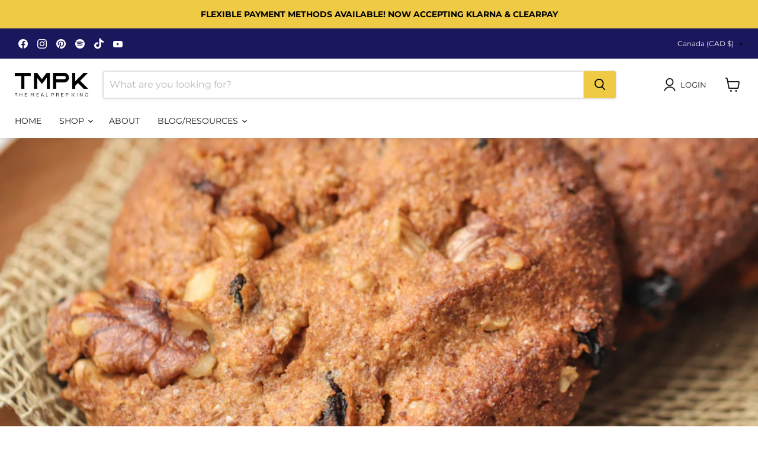

--- FILE ---
content_type: text/css
request_url: https://www.themealprepking.com/cdn/shop/t/33/assets/theme.css?v=156709875482685502431765898404
body_size: 68295
content:
@font-face{font-family:Montserrat;font-weight:400;font-style:normal;font-display:swap;src:url(//www.themealprepking.com/cdn/fonts/montserrat/montserrat_n4.81949fa0ac9fd2021e16436151e8eaa539321637.woff2) format("woff2"),url(//www.themealprepking.com/cdn/fonts/montserrat/montserrat_n4.a6c632ca7b62da89c3594789ba828388aac693fe.woff) format("woff")}@font-face{font-family:Montserrat;font-weight:400;font-style:italic;font-display:swap;src:url(//www.themealprepking.com/cdn/fonts/montserrat/montserrat_i4.5a4ea298b4789e064f62a29aafc18d41f09ae59b.woff2) format("woff2"),url(//www.themealprepking.com/cdn/fonts/montserrat/montserrat_i4.072b5869c5e0ed5b9d2021e4c2af132e16681ad2.woff) format("woff")}@font-face{font-family:Montserrat;font-weight:700;font-style:normal;font-display:swap;src:url(//www.themealprepking.com/cdn/fonts/montserrat/montserrat_n7.3c434e22befd5c18a6b4afadb1e3d77c128c7939.woff2) format("woff2"),url(//www.themealprepking.com/cdn/fonts/montserrat/montserrat_n7.5d9fa6e2cae713c8fb539a9876489d86207fe957.woff) format("woff")}@font-face{font-family:Montserrat;font-weight:700;font-style:italic;font-display:swap;src:url(//www.themealprepking.com/cdn/fonts/montserrat/montserrat_i7.a0d4a463df4f146567d871890ffb3c80408e7732.woff2) format("woff2"),url(//www.themealprepking.com/cdn/fonts/montserrat/montserrat_i7.f6ec9f2a0681acc6f8152c40921d2a4d2e1a2c78.woff) format("woff")}@font-face{font-family:Montserrat;font-weight:800;font-style:normal;font-display:swap;src:url(//www.themealprepking.com/cdn/fonts/montserrat/montserrat_n8.853056e398b4dadf6838423edb7abaa02f651554.woff2) format("woff2"),url(//www.themealprepking.com/cdn/fonts/montserrat/montserrat_n8.9201aba6104751e1b3e48577a5a739fc14862200.woff) format("woff")}@font-face{font-family:Montserrat;font-weight:800;font-style:italic;font-display:swap;src:url(//www.themealprepking.com/cdn/fonts/montserrat/montserrat_i8.b5b703476aa25307888d32fbbb26f33913f79842.woff2) format("woff2"),url(//www.themealprepking.com/cdn/fonts/montserrat/montserrat_i8.1037a8c7c9042232c15d221799b18df65709cdd0.woff) format("woff")}@font-face{font-family:Montserrat;font-weight:900;font-style:normal;font-display:swap;src:url(//www.themealprepking.com/cdn/fonts/montserrat/montserrat_n9.680ded1be351aa3bf3b3650ac5f6df485af8a07c.woff2) format("woff2"),url(//www.themealprepking.com/cdn/fonts/montserrat/montserrat_n9.0cc5aaeff26ef35c23b69a061997d78c9697a382.woff) format("woff")}@font-face{font-family:Montserrat;font-weight:900;font-style:italic;font-display:swap;src:url(//www.themealprepking.com/cdn/fonts/montserrat/montserrat_i9.cd566e55c5982a3a39b3949665a79c881e095b14.woff2) format("woff2"),url(//www.themealprepking.com/cdn/fonts/montserrat/montserrat_i9.b18527943b7f5bc1488b82e39deb595a73d3e645.woff) format("woff")}@font-face{font-family:Montserrat;font-weight:700;font-style:normal;font-display:swap;src:url(//www.themealprepking.com/cdn/fonts/montserrat/montserrat_n7.3c434e22befd5c18a6b4afadb1e3d77c128c7939.woff2) format("woff2"),url(//www.themealprepking.com/cdn/fonts/montserrat/montserrat_n7.5d9fa6e2cae713c8fb539a9876489d86207fe957.woff) format("woff")}@font-face{font-family:Montserrat;font-weight:700;font-style:italic;font-display:swap;src:url(//www.themealprepking.com/cdn/fonts/montserrat/montserrat_i7.a0d4a463df4f146567d871890ffb3c80408e7732.woff2) format("woff2"),url(//www.themealprepking.com/cdn/fonts/montserrat/montserrat_i7.f6ec9f2a0681acc6f8152c40921d2a4d2e1a2c78.woff) format("woff")}@font-face{font-family:Montserrat;font-weight:600;font-style:normal;font-display:swap;src:url(//www.themealprepking.com/cdn/fonts/montserrat/montserrat_n6.1326b3e84230700ef15b3a29fb520639977513e0.woff2) format("woff2"),url(//www.themealprepking.com/cdn/fonts/montserrat/montserrat_n6.652f051080eb14192330daceed8cd53dfdc5ead9.woff) format("woff")}@font-face{font-family:Montserrat;font-weight:600;font-style:italic;font-display:swap;src:url(//www.themealprepking.com/cdn/fonts/montserrat/montserrat_i6.e90155dd2f004112a61c0322d66d1f59dadfa84b.woff2) format("woff2"),url(//www.themealprepking.com/cdn/fonts/montserrat/montserrat_i6.41470518d8e9d7f1bcdd29a447c2397e5393943f.woff) format("woff")}@font-face{font-family:Montserrat;font-weight:600;font-style:normal;font-display:swap;src:url(//www.themealprepking.com/cdn/fonts/montserrat/montserrat_n6.1326b3e84230700ef15b3a29fb520639977513e0.woff2) format("woff2"),url(//www.themealprepking.com/cdn/fonts/montserrat/montserrat_n6.652f051080eb14192330daceed8cd53dfdc5ead9.woff) format("woff")}@font-face{font-family:Montserrat;font-weight:600;font-style:italic;font-display:swap;src:url(//www.themealprepking.com/cdn/fonts/montserrat/montserrat_i6.e90155dd2f004112a61c0322d66d1f59dadfa84b.woff2) format("woff2"),url(//www.themealprepking.com/cdn/fonts/montserrat/montserrat_i6.41470518d8e9d7f1bcdd29a447c2397e5393943f.woff) format("woff")}@font-face{font-family:Montserrat;font-weight:400;font-style:normal;font-display:swap;src:url(//www.themealprepking.com/cdn/fonts/montserrat/montserrat_n4.81949fa0ac9fd2021e16436151e8eaa539321637.woff2) format("woff2"),url(//www.themealprepking.com/cdn/fonts/montserrat/montserrat_n4.a6c632ca7b62da89c3594789ba828388aac693fe.woff) format("woff")}@font-face{font-family:Montserrat;font-weight:400;font-style:italic;font-display:swap;src:url(//www.themealprepking.com/cdn/fonts/montserrat/montserrat_i4.5a4ea298b4789e064f62a29aafc18d41f09ae59b.woff2) format("woff2"),url(//www.themealprepking.com/cdn/fonts/montserrat/montserrat_i4.072b5869c5e0ed5b9d2021e4c2af132e16681ad2.woff) format("woff")}@font-face{font-family:Montserrat;font-weight:800;font-style:normal;font-display:swap;src:url(//www.themealprepking.com/cdn/fonts/montserrat/montserrat_n8.853056e398b4dadf6838423edb7abaa02f651554.woff2) format("woff2"),url(//www.themealprepking.com/cdn/fonts/montserrat/montserrat_n8.9201aba6104751e1b3e48577a5a739fc14862200.woff) format("woff")}@font-face{font-family:Montserrat;font-weight:800;font-style:italic;font-display:swap;src:url(//www.themealprepking.com/cdn/fonts/montserrat/montserrat_i8.b5b703476aa25307888d32fbbb26f33913f79842.woff2) format("woff2"),url(//www.themealprepking.com/cdn/fonts/montserrat/montserrat_i8.1037a8c7c9042232c15d221799b18df65709cdd0.woff) format("woff")}:root{--font-size-heading-large: 1.9921875rem;--font-size-heading-medium: 1.7578125rem;--font-size-heading-1: 1.640625rem;--font-size-heading-2: 1.5234375rem;--font-size-heading-3: 1.40625rem;--font-size-heading-4: 1.171875rem;--font-size-heading-5: 1.0546875rem;--font-size-heading-6: 1.0546875rem;--font-size-body-larger: 1.2890625rem;--font-size-body-large: 1.171875rem;--font-size-body-medium: 1.0546875rem;--font-size-body: .9375rem;--font-size-body-small: .87890625rem;--font-size-body-smaller: .8203125rem;--font-size-body-smallest: .76171875rem;--font-size-body-tiny: .703125rem;--font-size-button-small: .8203125rem;--font-size-button-medium: .9375rem;--font-size-button-large: 1.0546875rem;--font-size-button-x-large: 1.23046875rem;--font-size-menu-large: .99609375rem;--font-size-menu: .875rem;--font-size-input: .9375rem;--font-size-section-heading: 1.171875rem;--font-size-menu-body-medium: .8359375rem;--font-size-menu-body-small: .81640625rem;--font-size-heading-body-small: .87890625rem;--font-size-heading-body-smaller: .8203125rem;--font-size-heading-slideshow: 1.9921875rem}@media screen and (max-width: 719px){:root{--font-size-heading-large: 1.9921875rem}}@media screen and (max-width: 859px){:root{--font-size-heading-medium: 1.7578125rem;--font-size-heading-1: 1.640625rem;--font-size-heading-2: 1.5234375rem;--font-size-heading-3: 1.40625rem;--font-size-heading-4: 1.171875rem;--font-size-heading-5: 1.0546875rem;--font-size-heading-6: 1.0546875rem;--font-size-body-larger: 1.2890625rem;--font-size-body-large: 1.171875rem;--font-size-body-medium: 1.0546875rem;--font-size-body: .9375rem;--font-size-body-small: .87890625rem;--font-size-body-smaller: .8203125rem;--font-size-body-smallest: .76171875rem;--font-size-body-tiny: .703125rem;--font-size-button-small: .8203125rem;--font-size-button-medium: .875rem;--font-size-button-large: .9921875rem;--font-size-button-x-large: 1.16796875rem;--font-size-menu-large: .93359375rem;--font-size-menu: .875rem;--font-size-input: .9375rem;--font-size-section-heading: 1.171875rem;--font-size-menu-body-medium: .8359375rem;--font-size-menu-body-small: .81640625rem;--font-size-heading-body-small: .87890625rem;--font-size-heading-body-smaller: .8203125rem;--font-size-heading-slideshow: 1.9921875rem}}/*! normalize.css v5.0.0 | MIT License | github.com/necolas/normalize.css */html{font-family:sans-serif;line-height:1.15;-ms-text-size-adjust:100%;-webkit-text-size-adjust:100%}body{margin:0}article,aside,footer,header,nav,section{display:block}h1,.age-gate__heading{font-size:2em;margin:.67em 0}figcaption,figure,main{display:block}figure{margin:1em 40px}hr{box-sizing:content-box;height:0;overflow:visible}pre{font-family:monospace,monospace;font-size:1em}a{background-color:transparent;-webkit-text-decoration-skip:objects}a:active,a:hover{outline-width:0}abbr[title]{border-bottom:none;text-decoration:underline;-webkit-text-decoration:underline dotted;text-decoration:underline dotted}b,strong{font-weight:inherit}b,strong{font-weight:bolder}code,kbd,samp{font-family:monospace,monospace;font-size:1em}dfn{font-style:italic}mark{background-color:#ff0;color:#000}small{font-size:80%}sub,sup{font-size:75%;line-height:0;position:relative;vertical-align:baseline}sub{bottom:-.25em}sup{top:-.5em}audio,video{display:inline-block}audio:not([controls]){display:none;height:0}img{border-style:none}svg:not(:root){overflow:hidden}button,input,optgroup,select,textarea{font-family:sans-serif;font-size:100%;line-height:1.15;margin:0}button,input{overflow:visible}button,select{text-transform:none}button,html [type=button],[type=reset],[type=submit]{-webkit-appearance:button}button::-moz-focus-inner,[type=button]::-moz-focus-inner,[type=reset]::-moz-focus-inner,[type=submit]::-moz-focus-inner{border-style:none;padding:0}button:-moz-focusring,[type=button]:-moz-focusring,[type=reset]:-moz-focusring,[type=submit]:-moz-focusring{outline:1px dotted ButtonText}fieldset{border:1px solid #c0c0c0;margin:0 2px;padding:.35em .625em .75em}legend{box-sizing:border-box;color:inherit;display:table;max-width:100%;padding:0;white-space:normal}progress{display:inline-block;vertical-align:baseline}textarea{overflow:auto}[type=checkbox],[type=radio]{box-sizing:border-box;padding:0}[type=number]::-webkit-inner-spin-button,[type=number]::-webkit-outer-spin-button{height:auto}[type=search]{-webkit-appearance:textfield;outline-offset:-2px}[type=search]::-webkit-search-cancel-button,[type=search]::-webkit-search-decoration{-webkit-appearance:none}::-webkit-file-upload-button{-webkit-appearance:button;font:inherit}details,menu{display:block}summary{display:list-item}canvas{display:inline-block}template{display:none}[hidden]{display:none}.shopify-cross-border{display:flex}.no-js .selectors-form--no-js-hidden{display:none}.disclosure{--disclosure-max-height: 300px;--disclosure-min-height: 92px;--disclosure-toggle-text-color: black;--disclosure-toggle-background-color: transparent;--disclosure-toggle-border-color: black;--disclosure-toggle-svg: url("data:image/svg+xml, %3Csvg xmlns='http://www.w3.org/2000/svg' width='8' height='6' viewBox='0 0 8 6' fill='none'%3E%3Cpath class='icon-chevron-down-left' d='M4 4.5L7 1.5' stroke='black' stroke-width='1.25' stroke-linecap='square'/%3E%3Cpath class='icon-chevron-down-right' d='M4 4.5L1 1.5' stroke='black' stroke-width='1.25' stroke-linecap='square'/%3E%3C/svg%3E");--disclosure-toggle-svg-color: black;--disclosure-text-color: black;--disclosure-background-color: white;--disclosure-border-color: black;position:relative;display:inline-block}.disclosure>summary{list-style:none}.disclosure>summary::-webkit-details-marker{display:none}.disclosure__toggle{width:auto;padding:5px 32px 4px 11px;color:#000;background-color:transparent;border:1px solid black;-webkit-appearance:none;appearance:none}@supports (color: var(--disclosure-toggle-text-color)){.disclosure__toggle{color:var(--disclosure-toggle-text-color);background-color:var(--disclosure-toggle-background-color);border:1px solid var(--disclosure-toggle-border-color)}}.disclosure__toggle:hover{cursor:pointer}.disclosure__toggle:after{position:absolute;top:50%;right:11px;width:10px;height:7.5px;background-image:url("data:image/svg+xml, %3Csvg xmlns='http://www.w3.org/2000/svg' width='8' height='6' viewBox='0 0 8 6' fill='none'%3E%3Cpath class='icon-chevron-down-left' d='M4 4.5L7 1.5' stroke='black' stroke-width='1.25' stroke-linecap='square'/%3E%3Cpath class='icon-chevron-down-right' d='M4 4.5L1 1.5' stroke='black' stroke-width='1.25' stroke-linecap='square'/%3E%3C/svg%3E");content:"";transform:translateY(-50%)}@supports (mask-image: var(--disclosure-toggle-svg)){.disclosure__toggle:after{background-color:var(--disclosure-toggle-svg-color);background-image:none;-webkit-mask-image:var(--disclosure-toggle-svg);mask-image:var(--disclosure-toggle-svg);-webkit-mask-size:cover;mask-size:cover}}.disclosure-list{position:absolute;bottom:115%;display:none;max-height:300px;min-height:92px;max-width:250px;min-width:200px;padding:11px 0;margin:0;overflow-y:auto;list-style:outside none;background-color:#fff;border:1px solid black;border-radius:0}@supports (max-height: var(--disclosure-max-height)){.disclosure-list{max-height:var(--disclosure-max-height);min-height:var(--disclosure-min-height);background-color:var(--disclosure-background-color);border:1px solid var(--disclosure-border-color)}}noscript .disclosure-list{width:max-content}.disclosure-list--visible{display:block}.disclosure-list--alternate-drop{right:0}.disclosure-list__item-wrapper{display:flex;align-items:center;margin-top:1rem}.disclosure-list__item-wrapper:first-child{margin-top:0}.disclosure-list__item--label{word-break:keep-all;margin-left:5px}.disclosure__submit{margin-top:1rem}.disclosure-list__item{display:block;padding:5px 25px 4px 15px;text-align:left;text-decoration:none;border-bottom:1px solid transparent}.disclosure-list__item.disclosure-list__item-wrapper{display:flex}.disclosure-list__item:focus,.disclosure-list__item:hover{color:#000;text-decoration:underline}@supports (color: var(--disclosure-text-color)){.disclosure-list__item:focus,.disclosure-list__item:hover{color:var(--disclosure-text-color)}}.disclosure-list__item--current{text-decoration:underline}.disclosure-list__option{color:inherit;text-decoration:inherit}.disclosure-list__option-code{white-space:nowrap}.surface-pick-up-embed{--surface-pick-up-embed-theme-success-color: rgb(50, 205, 50);--surface-pick-up-embed-theme-error-color: rgb(179, 58, 58);--surface-pick-up-embed-theme-paragraph-font-size: 16px;--surface-pick-up-embed-theme-paragraph-smaller-font-size: calc(var(--surface-pick-up-embed-theme-paragraph-font-size) - 4px);--surface-pick-up-embed-theme-body-font-weight-bold: 600;--surface-pick-up-embed-theme-body-text-color: #808080;--surface-pick-up-embed-theme-link-text-decoration: underline;--surface-pick-up-embed-row-gap: 10px;--surface-pick-up-embed-column-gap: 10px;display:grid;grid-template-columns:min-content auto;row-gap:var(--surface-pick-up-embed-row-gap);column-gap:var(--surface-pick-up-embed-column-gap);justify-content:flex-start;text-align:left}.surface-pick-up-embed__in-stock-icon,.surface-pick-up-embed__out-of-stock-icon{grid-column-start:1;grid-column-end:2;margin-top:3px}.surface-pick-up-embed__in-stock-icon{fill:var(--surface-pick-up-embed-theme-success-color)}.surface-pick-up-embed__out-of-stock-icon{fill:var(--surface-pick-up-embed-theme-error-color)}.surface-pick-up-embed__location-info,.surface-pick-up-embed__modal-btn{grid-column-start:2;grid-column-end:3}.surface-pick-up-embed__location-info{grid-row-start:1;grid-row-end:2}.surface-pick-up-embed__location-availability{margin-top:0;margin-bottom:0;font-family:inherit;font-size:var(--surface-pick-up-embed-theme-paragraph-font-size);font-weight:inherit;color:var(--surface-pick-up-embed-theme-body-text-color)}.surface-pick-up-embed__location-availability b{font-weight:var(--surface-pick-up-embed-theme-body-font-weight-bold)}.surface-pick-up-embed__location-pick-up-time{font-size:var(--surface-pick-up-embed-theme-paragraph-smaller-font-size);color:var(--surface-pick-up-embed-theme-body-text-color)}.surface-pick-up-embed__modal-btn{grid-row-start:2;grid-row-end:3;justify-self:start;padding:0;font-size:var(--surface-pick-up-embed-theme-paragraph-smaller-font-size);color:var(--surface-pick-up-embed-theme-body-text-color);text-align:left;-webkit-text-decoration:var(--surface-pick-up-embed-theme-link-text-decoration);text-decoration:var(--surface-pick-up-embed-theme-link-text-decoration);cursor:pointer;background-color:initial;border:0}.surface-pick-up-items{padding:0;margin:0}.surface-pick-up-item{--surface-pick-up-item-theme-success-color: rgb(50, 205, 50);--surface-pick-up-item-theme-error-color: rgb(179, 58, 58);--surface-pick-up-item-theme-paragraph-font-size: 16px;--surface-pick-up-item-theme-paragraph-smaller-font-size: calc(var(--surface-pick-up-item-theme-paragraph-font-size) - 4px);--surface-pick-up-item-theme-body-font-weight-bold: 600;--surface-pick-up-item-theme-body-text-color: #808080;--surface-pick-up-item-theme-border-color: #d9d9d9;--surface-pick-up-item-theme-link-text-decoration: underline;--surface-pick-up-item-row-gap: 10px;--surface-pick-up-item-column-gap: 5px;--surface-pick-up-item-gap: 28px;display:grid;grid-template-columns:repeat(2,auto) 1fr;row-gap:var(--surface-pick-up-item-row-gap);column-gap:var(--surface-pick-up-item-column-gap);justify-content:flex-start;padding-bottom:var(--surface-pick-up-item-gap);margin:var(--surface-pick-up-item-gap) 0 0;text-align:left;border-bottom:1px solid var(--surface-pick-up-item-theme-border-color)}.surface-pick-up-item:last-child{padding-bottom:0;border-bottom:none}.surface-pick-up-item__header{display:flex;grid-column:span 3;align-items:flex-end}.surface-pick-up-item__pick-up-location{margin-top:0;margin-bottom:0;font-family:inherit;font-size:var(--surface-pick-up-item-theme-paragraph-font-size);font-weight:var(--surface-pick-up-item-theme-body-font-weight-bold);color:var(--surface-pick-up-item-theme-body-text-color)}.surface-pick-up-item__pick-up-distance{padding-left:2rem;margin:0 0 0 auto}.surface-pick-up-item__in-stock-icon,.surface-pick-up-item__out-of-stock-icon{grid-row-start:2;grid-row-end:3;grid-column-start:1;grid-column-end:2;margin-top:1px}.surface-pick-up-item__in-stock-icon{fill:var(--surface-pick-up-item-theme-success-color)}.surface-pick-up-item__out-of-stock-icon{fill:var(--surface-pick-up-item-theme-error-color)}.surface-pick-up-item__availability{grid-row-start:2;grid-row-end:3;grid-column-start:2;grid-column-end:3;font-size:var(--surface-pick-up-item-theme-paragraph-smaller-font-size);color:var(--surface-pick-up-item-theme-body-text-color)}.surface-pick-up-item__address-info{grid-row-start:3;grid-row-end:4;grid-column-start:1;grid-column-end:3;font-size:var(--surface-pick-up-item-theme-paragraph-smaller-font-size);font-style:normal;line-height:1.4;color:var(--surface-pick-up-item-theme-body-text-color)}.surface-pick-up-item__address-info p{margin:0}.surface-pick-up-item__address-info a,.surface-pick-up-item__address-info a:visited{color:inherit;text-decoration:none}.surface-pick-up-item__address-info a:focus,.surface-pick-up-item__address-info a:active,.surface-pick-up-item__address-info a:hover{color:inherit}.surface-pick-up-item__confirm-address{margin-top:var(--surface-pick-up-item-row-gap)}.surface-pick-up-item__confirm-address-icon{display:inline-block;width:10px;height:10px;margin-right:5px}.subcollections-list__content[data-subcollections-layout=menu] .subcollections-menu__menu-items h2,h6,.highlights-banner__heading,h5,h4,.featured-collection__title-card-heading,h3,h2,h1,.age-gate__heading{font-family:Montserrat,sans-serif;font-style:normal;font-weight:800}.subcollections-list__content[data-subcollections-layout=menu] .subcollections-menu__menu-items h2,h6,.highlights-banner__heading,h5,h4,.featured-collection__title-card-heading,h3,h2,h1,.age-gate__heading{text-transform:none}.subcollections-list__content[data-subcollections-layout=menu] .subcollections-menu__menu-items h2,h6,.highlights-banner__heading,h5,h4,.featured-collection__title-card-heading,h3,h2,h1,.age-gate__heading{letter-spacing:0em}.subcollections-list__content[data-subcollections-layout=menu] .subcollections-menu__menu-items h2 b,h6 b,.highlights-banner__heading b,h5 b,h4 b,.featured-collection__title-card-heading b,h3 b,h2 b,h1 b,.age-gate__heading b,.subcollections-list__content[data-subcollections-layout=menu] .subcollections-menu__menu-items h2 strong,h6 strong,.highlights-banner__heading strong,h5 strong,h4 strong,.featured-collection__title-card-heading strong,h3 strong,h2 strong,h1 strong,.age-gate__heading strong{font-weight:900}.subcollections-list__content[data-subcollections-layout=menu] .subcollections-menu__menu-items h2 em,h6 em,.highlights-banner__heading em,h5 em,h4 em,.featured-collection__title-card-heading em,h3 em,h2 em,h1 em,.age-gate__heading em,.subcollections-list__content[data-subcollections-layout=menu] .subcollections-menu__menu-items h2 b em,h6 b em,.highlights-banner__heading b em,h5 b em,h4 b em,.featured-collection__title-card-heading b em,h3 b em,h2 b em,h1 b em,.age-gate__heading b em,.subcollections-list__content[data-subcollections-layout=menu] .subcollections-menu__menu-items h2 strong em,h6 strong em,.highlights-banner__heading strong em,h5 strong em,h4 strong em,.featured-collection__title-card-heading strong em,h3 strong em,h2 strong em,h1 strong em,.age-gate__heading strong em,.subcollections-list__content[data-subcollections-layout=menu] .subcollections-menu__menu-items h2 em b,h6 em b,.highlights-banner__heading em b,h5 em b,h4 em b,.featured-collection__title-card-heading em b,h3 em b,h2 em b,h1 em b,.age-gate__heading em b,.subcollections-list__content[data-subcollections-layout=menu] .subcollections-menu__menu-items h2 em strong,h6 em strong,.highlights-banner__heading em strong,h5 em strong,h4 em strong,.featured-collection__title-card-heading em strong,h3 em strong,h2 em strong,h1 em strong,.age-gate__heading em strong{font-style:italic}h1,.age-gate__heading{font-size:var(--font-size-heading-1)}h2{font-size:var(--font-size-heading-2)}.featured-collection__title-card-heading,h3{font-size:var(--font-size-heading-3)}h4{font-size:var(--font-size-heading-4)}.highlights-banner__heading,h5{font-size:var(--font-size-heading-5)}.subcollections-list__content[data-subcollections-layout=menu] .subcollections-menu__menu-items h2,h6{font-size:var(--font-size-heading-6)}.mobile-nav-content .navmenu-depth-1>.navmenu-item>.navmenu-link,.mobile-nav-primary-content .navmenu-depth-1>.navmenu-item>.navmenu-link,.navmenu-meganav.navmenu-meganav--desktop .navmenu-item-text,.site-navigation .navmenu-depth-1>li>a,.site-navigation a,.site-navigation summary,.site-header-actions{font-family:Montserrat,sans-serif;font-style:normal;font-weight:400}.mobile-nav-content .navmenu-depth-1>.navmenu-item>.navmenu-link,.mobile-nav-primary-content .navmenu-depth-1>.navmenu-item>.navmenu-link,.navmenu-meganav.navmenu-meganav--desktop .navmenu-item-text,.site-navigation .navmenu-depth-1>li>a,.site-navigation a,.site-navigation summary,.site-header-actions{text-transform:uppercase}.mobile-nav-content .navmenu-depth-1>.navmenu-item>.navmenu-link,.mobile-nav-primary-content .navmenu-depth-1>.navmenu-item>.navmenu-link,.navmenu-meganav.navmenu-meganav--desktop .navmenu-item-text,.site-navigation .navmenu-depth-1>li>a,.site-navigation a,.site-navigation summary,.site-header-actions{font-size:var(--font-size-menu);letter-spacing:0em}.spr-header-title,.product-recently-viewed__heading,.product-section--title,.home-section--title,.shoppable-image__section-heading,.image-with-text__section-heading,.custom-html--container .home-section--title,.custom-liquid--container .home-section--title,.faq__section-heading{font-family:Montserrat,sans-serif;font-style:normal;font-weight:800;text-transform:none}.spr-header-title,.product-recently-viewed__heading,.product-section--title,.home-section--title,.shoppable-image__section-heading,.image-with-text__section-heading,.custom-html--container .home-section--title,.custom-liquid--container .home-section--title,.faq__section-heading{text-transform:none}.spr-header-title,.product-recently-viewed__heading,.product-section--title,.home-section--title,.shoppable-image__section-heading,.image-with-text__section-heading,.custom-html--container .home-section--title,.custom-liquid--container .home-section--title,.faq__section-heading{font-size:var(--font-size-section-heading);letter-spacing:0em}.age-gate__confirm_btn,.spr-summary-actions-newreview,.shopify-payment-button .shopify-payment-button__button--unbranded,.smart-payment-enabled .product-form--atc-button,.product-form--atc-button,.utils-sortby--modal-button,.live-search-button,.back-to-top__button,.article--excerpt-wrapper--featured .article--excerpt-button,.order-page__atc-button,.shopify-challenge__container .btn,.pxs-image-with-text-button,.page__content button,.image-with-text__button,.faq__categories-list-item-link,.countdown-timer__caption-button.countdown-timer__caption-button--secondary,.countdown-timer__caption-button.countdown-timer__caption-button--primary,.button-secondary,.button-primary,.productgrid--no-results-button{font-size:var(--font-size-button-small)}.age-gate__confirm_btn,.spr-summary-actions-newreview,.shopify-payment-button .shopify-payment-button__button--unbranded,.smart-payment-enabled .product-form--atc-button,.product-form--atc-button,.utils-sortby--modal-button,.live-search-button,.back-to-top__button,.article--excerpt-wrapper--featured .article--excerpt-button,.order-page__atc-button,.shopify-challenge__container .btn,.pxs-image-with-text-button,.page__content button,.image-with-text__button,.faq__categories-list-item-link,.countdown-timer__caption-button.countdown-timer__caption-button--secondary,.countdown-timer__caption-button.countdown-timer__caption-button--primary,.button-secondary,.button-primary,.productgrid--no-results-button{text-transform:none}.age-gate__confirm_btn,.spr-summary-actions-newreview,.shopify-payment-button .shopify-payment-button__button--unbranded,.smart-payment-enabled .product-form--atc-button,.product-form--atc-button,.utils-sortby--modal-button,.live-search-button,.back-to-top__button,.article--excerpt-wrapper--featured .article--excerpt-button,.order-page__atc-button,.shopify-challenge__container .btn,.pxs-image-with-text-button,.page__content button,.image-with-text__button,.faq__categories-list-item-link,.countdown-timer__caption-button.countdown-timer__caption-button--secondary,.countdown-timer__caption-button.countdown-timer__caption-button--primary,.button-secondary,.button-primary,.productgrid--no-results-button{padding:.625rem 1rem;letter-spacing:0em;font-family:Montserrat,sans-serif;font-style:normal;font-weight:600;display:inline-block;text-decoration:none;cursor:pointer;border-radius:3px;transition:width 125ms cubic-bezier(.4,0,.2,1),height 125ms cubic-bezier(.4,0,.2,1),border-color 125ms cubic-bezier(.4,0,.2,1),background-color 125ms cubic-bezier(.4,0,.2,1),box-shadow 125ms cubic-bezier(.4,0,.2,1)}.age-gate__confirm_btn:hover,.spr-summary-actions-newreview:hover,.shopify-payment-button .shopify-payment-button__button--unbranded:hover,.product-form--atc-button:hover,.utils-sortby--modal-button:hover,.live-search-button:hover,.back-to-top__button:hover,.article--excerpt-wrapper--featured .article--excerpt-button:hover,.order-page__atc-button:hover,.shopify-challenge__container .btn:hover,.pxs-image-with-text-button:hover,.page__content button:hover,.image-with-text__button:hover,.faq__categories-list-item-link:hover,.countdown-timer__caption-button.countdown-timer__caption-button--secondary:hover,.countdown-timer__caption-button.countdown-timer__caption-button--primary:hover,.button-secondary:hover,.button-primary:hover,.productgrid--no-results-button:hover,.age-gate__confirm_btn:focus,.spr-summary-actions-newreview:focus,.shopify-payment-button .shopify-payment-button__button--unbranded:focus,.product-form--atc-button:focus,.utils-sortby--modal-button:focus,.live-search-button:focus,.back-to-top__button:focus,.article--excerpt-wrapper--featured .article--excerpt-button:focus,.order-page__atc-button:focus,.shopify-challenge__container .btn:focus,.pxs-image-with-text-button:focus,.page__content button:focus,.image-with-text__button:focus,.faq__categories-list-item-link:focus,.countdown-timer__caption-button.countdown-timer__caption-button--secondary:focus,.countdown-timer__caption-button.countdown-timer__caption-button--primary:focus,.button-secondary:focus,.button-primary:focus,.productgrid--no-results-button:focus{outline:none}.age-gate__confirm_btn:not(.disabled):hover,.spr-summary-actions-newreview:not(.disabled):hover,.shopify-payment-button .shopify-payment-button__button--unbranded:not(.disabled):hover,.product-form--atc-button:not(.disabled):hover,.utils-sortby--modal-button:not(.disabled):hover,.live-search-button:not(.disabled):hover,.back-to-top__button:not(.disabled):hover,.article--excerpt-wrapper--featured .article--excerpt-button:not(.disabled):hover,.order-page__atc-button:not(.disabled):hover,.shopify-challenge__container .btn:not(.disabled):hover,.pxs-image-with-text-button:not(.disabled):hover,.page__content button:not(.disabled):hover,.image-with-text__button:not(.disabled):hover,.faq__categories-list-item-link:not(.disabled):hover,.countdown-timer__caption-button.countdown-timer__caption-button--secondary:not(.disabled):hover,.countdown-timer__caption-button.countdown-timer__caption-button--primary:not(.disabled):hover,.button-secondary:not(.disabled):hover,.button-primary:not(.disabled):hover,.productgrid--no-results-button:not(.disabled):hover{box-shadow:0 3px 8px #0000001a}.age-gate__confirm_btn:focus,.spr-summary-actions-newreview:focus,.shopify-payment-button .shopify-payment-button__button--unbranded:focus,.product-form--atc-button:focus,.utils-sortby--modal-button:focus,.live-search-button:focus,.back-to-top__button:focus,.article--excerpt-wrapper--featured .article--excerpt-button:focus,.order-page__atc-button:focus,.shopify-challenge__container .btn:focus,.pxs-image-with-text-button:focus,.page__content button:focus,.image-with-text__button:focus,.faq__categories-list-item-link:focus,.countdown-timer__caption-button.countdown-timer__caption-button--secondary:focus,.countdown-timer__caption-button.countdown-timer__caption-button--primary:focus,.button-secondary:focus,.button-primary:focus,.productgrid--no-results-button:focus{box-shadow:0 0 0 2px #fff,0 0 0 5px #19f6,0 3px 8px #0000001a}.age-gate__confirm_btn.disabled,.spr-summary-actions-newreview.disabled,.shopify-payment-button .shopify-payment-button__button--unbranded.disabled,.smart-payment-enabled .product-form--atc-button.disabled,.product-form--atc-button.disabled,.utils-sortby--modal-button.disabled,.live-search-button.disabled,.back-to-top__button.disabled,.article--excerpt-wrapper--featured .article--excerpt-button.disabled,.order-page__atc-button.disabled,.shopify-challenge__container .btn.disabled,.pxs-image-with-text-button.disabled,.page__content button.disabled,.image-with-text__button.disabled,.faq__categories-list-item-link.disabled,.countdown-timer__caption-button.countdown-timer__caption-button--secondary.disabled,.countdown-timer__caption-button.countdown-timer__caption-button--primary.disabled,.button-secondary.disabled,.button-primary.disabled,.disabled.productgrid--no-results-button{color:#000;cursor:default;background-color:#9a9a9a;border:1px solid #9a9a9a}.dynamic-video-wrapper,.navmenu-meganav-wrapper,.site-navigation,.product-section--container,.product-row--container,.productgrid--outer,.pagination--container,.page-content,.page-masthead,.message-banner--outer,.breadcrumbs-container,.atc-banner--outer,.contact-page-content,.account-page-content,.account-page-masthead,.pxs-image-with-text-section,.pxs-newsletter-section,.pxs-map-section,.testimonials-section,.shoppable-image,.rich-text,.promo-mosaic--container,.promo-grid--container,.page__container,.menulist-container,.logolist--container,.image-with-text,.custom-html--container,.custom-liquid--container,.highlights-banner__content,.highlights-banner__container.content-width,.featured-product__container,.featured-collection__container,.faq,.countdown-timer,.collection-list__container,.blogposts--container,.subcollections-banner__container,.subcollections__container,.subcollections-featured-collection__header,.utility-bar__content,.blog--container,.product-compare-container,.product__container,.password-page-footer,.password-page-content--inner,.cart--section,.article--container,.article-image--content-width,.announcement-bar-text-mobile,.announcement-bar-text,.fourohfour--container,.site-footer-item,.site-header-main{--layout-container-max-width: 1400px;--layout-container-gutter: 10px;max-width:var(--layout-container-max-width);padding-right:10px;padding-left:10px;margin-right:auto;margin-left:auto}@media screen and (min-width: 720px){.dynamic-video-wrapper,.navmenu-meganav-wrapper,.site-navigation,.product-section--container,.product-row--container,.productgrid--outer,.pagination--container,.page-content,.page-masthead,.message-banner--outer,.breadcrumbs-container,.atc-banner--outer,.contact-page-content,.account-page-content,.account-page-masthead,.pxs-image-with-text-section,.pxs-newsletter-section,.pxs-map-section,.testimonials-section,.shoppable-image,.rich-text,.promo-mosaic--container,.promo-grid--container,.page__container,.menulist-container,.logolist--container,.image-with-text,.custom-html--container,.custom-liquid--container,.highlights-banner__content,.highlights-banner__container.content-width,.featured-product__container,.featured-collection__container,.faq,.countdown-timer,.collection-list__container,.blogposts--container,.subcollections-banner__container,.subcollections__container,.subcollections-featured-collection__header,.utility-bar__content,.blog--container,.product-compare-container,.product__container,.password-page-footer,.password-page-content--inner,.cart--section,.article--container,.article-image--content-width,.announcement-bar-text-mobile,.announcement-bar-text,.fourohfour--container,.site-footer-item,.site-header-main{--layout-container-gutter: 15px;padding-right:15px;padding-left:15px}}@media screen and (min-width: 1024px){.dynamic-video-wrapper,.navmenu-meganav-wrapper,.site-navigation,.product-section--container,.product-row--container,.productgrid--outer,.pagination--container,.page-content,.page-masthead,.message-banner--outer,.breadcrumbs-container,.atc-banner--outer,.contact-page-content,.account-page-content,.account-page-masthead,.pxs-image-with-text-section,.pxs-newsletter-section,.pxs-map-section,.testimonials-section,.shoppable-image,.rich-text,.promo-mosaic--container,.promo-grid--container,.page__container,.menulist-container,.logolist--container,.image-with-text,.custom-html--container,.custom-liquid--container,.highlights-banner__content,.highlights-banner__container.content-width,.featured-product__container,.featured-collection__container,.faq,.countdown-timer,.collection-list__container,.blogposts--container,.subcollections-banner__container,.subcollections__container,.subcollections-featured-collection__header,.utility-bar__content,.blog--container,.product-compare-container,.product__container,.password-page-footer,.password-page-content--inner,.cart--section,.article--container,.article-image--content-width,.announcement-bar-text-mobile,.announcement-bar-text,.fourohfour--container,.site-footer-item,.site-header-main{--layout-container-gutter: 25px;padding-right:25px;padding-left:25px}}.productgrid--outer .pagination--container,.productgrid--outer .breadcrumbs-container{max-width:100%;padding-right:0;padding-left:0}@media screen and (min-width: 1024px){.productgrid--outer .pagination--container,.productgrid--outer .breadcrumbs-container{padding-right:0;padding-left:0}}.site-page,.page-masthead,.page-content,.contact-page-content,.account-page,.account-page-masthead,.account-page-content{margin-top:30px;margin-bottom:30px}@media screen and (min-width: 1024px){.site-page,.page-masthead,.page-content,.contact-page-content,.account-page,.account-page-masthead,.account-page-content{margin-top:50px;margin-bottom:50px}}.site-navigation-wrapper:before,.spr-content .spr-reviews:before,.productgrid--footer:before,.productgrid--outer:before,.account-page--two-column:before,.article--pagination:before,.site-header-main:before,.form-fields-columns:before,.site-navigation-wrapper:after,.spr-content .spr-reviews:after,.productgrid--footer:after,.productgrid--outer:after,.account-page--two-column:after,.article--pagination:after,.site-header-main:after,.form-fields-columns:after{display:table;content:""}.site-navigation-wrapper:after,.spr-content .spr-reviews:after,.productgrid--footer:after,.productgrid--outer:after,.account-page--two-column:after,.article--pagination:after,.site-header-main:after,.form-fields-columns:after{clear:both}.rte .tabs li,.rte .tabs li>a,.site-navigation .navmenu-meganav-standard__image-link,.site-navigation .navmenu-depth-2 .navmenu-link,.complementary-product__name a,.productgrid--sidebar-menu .navmenu-link,.filter-item,.productitem--title a,.cart-item__remove-link,.hotspot__tooltip,.menulist-menu__link{color:#1d1d1d;text-decoration:none;transition:color .1s cubic-bezier(.4,0,.2,1)}.rte .tabs li:hover,.rte .tabs li>a:hover,.site-navigation .navmenu-meganav-standard__image-link:hover,.site-navigation .navmenu-depth-2 .navmenu-link:hover,.complementary-product__name a:hover,.productgrid--sidebar-menu .navmenu-link:hover,.filter-item:hover,.productitem--title a:hover,.cart-item__remove-link:hover,.hotspot__tooltip:hover,.menulist-menu__link:hover{color:#efca45}.spr-content .spr-pagination a,.spr-content .spr-review .spr-review-footer a,.spr-summary-caption a.spr-summary-actions-togglereviews,.product-recently-viewed__clear,.shopify-payment-button .shopify-payment-button__more-options,.complementary-product__link,.product-vendor a,.utils-sortby-button,.utils-filter-button,.productgrid--sidebar-menu .navmenu-link--active,.productgrid-listview .productitem--link,.productgrid--footer-results-list a,.filter-item-clear-all,.active-filters__clear-link,.collection-filters__filter-link[data-filter-active],.filter-item--grid-simple .filter-item-clear-all,[data-filter-active=true],.filter-item a.filter-text--link,.pagination--inner a,.search-flydown__continue,.search-flydown__list-item a,.live-search-takeover-cancel,.collection__item-title,.breadcrumbs-container a,.article--excerpt-readmore,.account-page-content a,.search-section__text a,.menulist-menu__show-more-trigger,.blogposts--footer-link,.subcollections__container a,.subcollections-featured-collection__subcollection-cta,.subcollections-featured-collection__subcollection-menu-link,.product-compare__placeholder-link,.product-compare__clear-all,.product-link,.passwordentry-contents a,.password-page-footer--item a,.cart-continue,.cart-shipping .cart-shipping-toggle,.cart-update,.article--pagination .article--pagination-item-left>a,.article--pagination .article--pagination-item-right>a,.article--tags a,.rte a,.pxs-newsletter-text a,.shoppable-image__text-box-subheading a,.image-with-text__text a{color:#efca45;text-decoration:none;transition:color .1s cubic-bezier(.4,0,.2,1)}.spr-content .spr-pagination a:hover,.spr-content .spr-review .spr-review-footer a:hover,.spr-summary-caption a.spr-summary-actions-togglereviews:hover,.product-recently-viewed__clear:hover,.shopify-payment-button .shopify-payment-button__more-options:hover,.complementary-product__link:hover,.product-vendor a:hover,.utils-sortby-button:hover,.utils-filter-button:hover,.productgrid--sidebar-menu .navmenu-link--active:hover,.productgrid-listview .productitem--link:hover,.productgrid--footer-results-list a:hover,.filter-item-clear-all:hover,.active-filters__clear-link:hover,.collection-filters__filter-link[data-filter-active]:hover,[data-filter-active=true]:hover,.filter-item a.filter-text--link:hover,.pagination--inner a:hover,.search-flydown__continue:hover,.search-flydown__list-item a:hover,.live-search-takeover-cancel:hover,.collection__item-title:hover,.breadcrumbs-container a:hover,.article--excerpt-readmore:hover,.account-page-content a:hover,.search-section__text a:hover,.menulist-menu__show-more-trigger:hover,.blogposts--footer-link:hover,.subcollections__container a:hover,.subcollections-featured-collection__subcollection-cta:hover,.subcollections-featured-collection__subcollection-menu-link:hover,.product-compare__placeholder-link:hover,.product-compare__clear-all:hover,.product-link:hover,.passwordentry-contents a:hover,.password-page-footer--item a:hover,.cart-continue:hover,.cart-shipping .cart-shipping-toggle:hover,.cart-update:hover,.article--pagination .article--pagination-item-left>a:hover,.article--pagination .article--pagination-item-right>a:hover,.article--tags a:hover,.rte a:hover,.pxs-newsletter-text a:hover,.shoppable-image__text-box-subheading a:hover,.image-with-text__text a:hover{color:#edc229}.complementary-product,.productitem,.product-compare-drawer__item,.product-compare-drawer__item-placeholder,.disclosure-list,.cart-item,.article--excerpt-wrapper,.account-address,.pxs-map-card,.pxs-map-section-layout-x-outside-left .pxs-map-card-wrapper,.pxs-map-section-layout-x-outside-right .pxs-map-card-wrapper,.pxs-map-wrapper,.testimonial,.hotspot__tooltip-wrapper,.menulist-inner,.featured-product__container .featured-product--inner,.subcollections-list__content[data-subcollections-layout=menu] .subcollections-menu__item,.product-compare__product-card-placeholder,#shopify-product-reviews{border:1px solid rgba(128,128,128,.16);box-shadow:0 1px 4px #8080801c}.pagination--chevron-right,.pagination--chevron-left,.breadcrumbs-delimiter,.account-order__breadcrumb-chevron,.product-compare__breadcrumb-chevron,.article--pagination .article--pagination-chevron-right,.article--pagination .article--pagination-chevron-left{display:inline-block;margin-left:.3125rem;vertical-align:middle}.pagination--chevron-right svg,.pagination--chevron-left svg,.breadcrumbs-delimiter svg,.account-order__breadcrumb-chevron svg,.product-compare__breadcrumb-chevron svg,.article--pagination .article--pagination-chevron-right svg,.article--pagination .article--pagination-chevron-left svg{display:block;margin-top:-.125rem;transform:rotate(-90deg);fill:currentColor}.collection-filters__filter-list-item .checkmark,.filter-item:not(.filter-item--toggle-more) .checkmark,.productitem__compare-checkbox-icon .checkmark,.recipient-disclosure__checkbox-label .checkmark,.order-checkbox__icon .checkmark,.account-address-form.visible .form-icon--checkbox .checkmark{display:block;width:14px;height:14px;color:#efca45;border-color:#ddd;border-style:solid;border-width:1px;border-radius:2px;stroke-miterlimit:10}.collection-filters__filter-list-item .checkmark[data-animation-state=unchecked],.filter-item:not(.filter-item--toggle-more) .checkmark[data-animation-state=unchecked],.productitem__compare-checkbox-icon .checkmark[data-animation-state=unchecked],.recipient-disclosure__checkbox-label .checkmark[data-animation-state=unchecked],.order-checkbox__icon .checkmark[data-animation-state=unchecked],.account-address-form.visible .form-icon--checkbox .checkmark[data-animation-state=unchecked]{border-color:#ddd;box-shadow:inset 0 0 #efca45;transition:box-shadow .2s cubic-bezier(.4,0,.2,1),border-color .1s cubic-bezier(.4,0,.2,1) 175ms}.collection-filters__filter-list-item .checkmark[data-animation-state=checked],.filter-item:not(.filter-item--toggle-more) .checkmark[data-animation-state=checked],.productitem__compare-checkbox-icon .checkmark[data-animation-state=checked],.recipient-disclosure__checkbox-label .checkmark[data-animation-state=checked],.order-checkbox__icon .checkmark[data-animation-state=checked],.account-address-form.visible .form-icon--checkbox .checkmark[data-animation-state=checked]{border-color:#efca45;box-shadow:inset 0 0 0 30px #efca45;transition:box-shadow .25s cubic-bezier(.4,0,.2,1),border-color .1s cubic-bezier(.4,0,.2,1)}.collection-filters__filter-list-item .checkmark[data-animation-state=indeterminate],.filter-item:not(.filter-item--toggle-more) .checkmark[data-animation-state=indeterminate],.productitem__compare-checkbox-icon .checkmark[data-animation-state=indeterminate],.recipient-disclosure__checkbox-label .checkmark[data-animation-state=indeterminate],.order-checkbox__icon .checkmark[data-animation-state=indeterminate],.account-address-form.visible .form-icon--checkbox .checkmark[data-animation-state=indeterminate]{border-color:#efca45;box-shadow:inset 0 0 0 30px #efca45}.collection-filters__filter-list-item .checkmark[data-animation="checked=>indeterminate"] .checkmark__check[data-animation-state=unchecked],.filter-item:not(.filter-item--toggle-more) .checkmark[data-animation="checked=>indeterminate"] .checkmark__check[data-animation-state=unchecked],.productitem__compare-checkbox-icon .checkmark[data-animation="checked=>indeterminate"] .checkmark__check[data-animation-state=unchecked],.recipient-disclosure__checkbox-label .checkmark[data-animation="checked=>indeterminate"] .checkmark__check[data-animation-state=unchecked],.order-checkbox__icon .checkmark[data-animation="checked=>indeterminate"] .checkmark__check[data-animation-state=unchecked],.account-address-form.visible .form-icon--checkbox .checkmark[data-animation="checked=>indeterminate"] .checkmark__check[data-animation-state=unchecked]{transition:none}.collection-filters__filter-list-item .checkmark[data-animation="checked=>indeterminate"] .checkmark__indeterminate[data-animation-state=indeterminate],.filter-item:not(.filter-item--toggle-more) .checkmark[data-animation="checked=>indeterminate"] .checkmark__indeterminate[data-animation-state=indeterminate],.productitem__compare-checkbox-icon .checkmark[data-animation="checked=>indeterminate"] .checkmark__indeterminate[data-animation-state=indeterminate],.recipient-disclosure__checkbox-label .checkmark[data-animation="checked=>indeterminate"] .checkmark__indeterminate[data-animation-state=indeterminate],.order-checkbox__icon .checkmark[data-animation="checked=>indeterminate"] .checkmark__indeterminate[data-animation-state=indeterminate],.account-address-form.visible .form-icon--checkbox .checkmark[data-animation="checked=>indeterminate"] .checkmark__indeterminate[data-animation-state=indeterminate]{animation:none}.collection-filters__filter-list-item .checkmark[data-animation="indeterminate=>checked"] .checkmark__check[data-animation-state=checked],.filter-item:not(.filter-item--toggle-more) .checkmark[data-animation="indeterminate=>checked"] .checkmark__check[data-animation-state=checked],.productitem__compare-checkbox-icon .checkmark[data-animation="indeterminate=>checked"] .checkmark__check[data-animation-state=checked],.recipient-disclosure__checkbox-label .checkmark[data-animation="indeterminate=>checked"] .checkmark__check[data-animation-state=checked],.order-checkbox__icon .checkmark[data-animation="indeterminate=>checked"] .checkmark__check[data-animation-state=checked],.account-address-form.visible .form-icon--checkbox .checkmark[data-animation="indeterminate=>checked"] .checkmark__check[data-animation-state=checked]{transition:none}.collection-filters__filter-list-item .checkmark--disabled,.filter-item:not(.filter-item--toggle-more) .checkmark--disabled,.productitem__compare-checkbox-icon .checkmark--disabled,.recipient-disclosure__checkbox-label .checkmark--disabled,.order-checkbox__icon .checkmark--disabled,.account-address-form.visible .form-icon--checkbox .checkmark--disabled{background:#dddddd40}.collection-filters__filter-list-item .checkmark__check,.filter-item:not(.filter-item--toggle-more) .checkmark__check,.productitem__compare-checkbox-icon .checkmark__check,.recipient-disclosure__checkbox-label .checkmark__check,.order-checkbox__icon .checkmark__check,.account-address-form.visible .form-icon--checkbox .checkmark__check,.collection-filters__filter-list-item .checkmark__indeterminate,.filter-item:not(.filter-item--toggle-more) .checkmark__indeterminate,.productitem__compare-checkbox-icon .checkmark__indeterminate,.recipient-disclosure__checkbox-label .checkmark__indeterminate,.order-checkbox__icon .checkmark__indeterminate,.account-address-form.visible .form-icon--checkbox .checkmark__indeterminate{stroke:#fff;stroke-dasharray:48;stroke-dashoffset:48;stroke-width:2;transform-origin:50% 50%}.collection-filters__filter-list-item .checkmark__check[data-animation-state=checked],.filter-item:not(.filter-item--toggle-more) .checkmark__check[data-animation-state=checked],.productitem__compare-checkbox-icon .checkmark__check[data-animation-state=checked],.recipient-disclosure__checkbox-label .checkmark__check[data-animation-state=checked],.order-checkbox__icon .checkmark__check[data-animation-state=checked],.account-address-form.visible .form-icon--checkbox .checkmark__check[data-animation-state=checked]{stroke-dashoffset:0;transition:stroke-dashoffset .25s cubic-bezier(.4,0,.2,1) 125ms}.collection-filters__filter-list-item .checkmark__check[data-animation-state=unchecked],.filter-item:not(.filter-item--toggle-more) .checkmark__check[data-animation-state=unchecked],.productitem__compare-checkbox-icon .checkmark__check[data-animation-state=unchecked],.recipient-disclosure__checkbox-label .checkmark__check[data-animation-state=unchecked],.order-checkbox__icon .checkmark__check[data-animation-state=unchecked],.account-address-form.visible .form-icon--checkbox .checkmark__check[data-animation-state=unchecked]{stroke-dashoffset:48;transition:stroke-dashoffset 175ms cubic-bezier(.4,0,.2,1)}.collection-filters__filter-list-item .checkmark__indeterminate[data-animation-state=indeterminate],.filter-item:not(.filter-item--toggle-more) .checkmark__indeterminate[data-animation-state=indeterminate],.productitem__compare-checkbox-icon .checkmark__indeterminate[data-animation-state=indeterminate],.recipient-disclosure__checkbox-label .checkmark__indeterminate[data-animation-state=indeterminate],.order-checkbox__icon .checkmark__indeterminate[data-animation-state=indeterminate],.account-address-form.visible .form-icon--checkbox .checkmark__indeterminate[data-animation-state=indeterminate]{stroke-dashoffset:0}.collection-filters__filter-list-item .checkmark__indeterminate[data-animation-state=unchecked],.filter-item:not(.filter-item--toggle-more) .checkmark__indeterminate[data-animation-state=unchecked],.productitem__compare-checkbox-icon .checkmark__indeterminate[data-animation-state=unchecked],.recipient-disclosure__checkbox-label .checkmark__indeterminate[data-animation-state=unchecked],.order-checkbox__icon .checkmark__indeterminate[data-animation-state=unchecked],.account-address-form.visible .form-icon--checkbox .checkmark__indeterminate[data-animation-state=unchecked]{transition:none}.collection-filters__filter-link:focus .checkmark[data-animation-state=unchecked],.filter-item a:focus .checkmark[data-animation-state=unchecked],.productitem__compare-checkbox:focus+.productitem__compare-checkbox-label .checkmark[data-animation-state=unchecked],.checkbox-selected .order-checkbox__label .checkmark[data-animation-state=unchecked],.order-checkbox__input:focus+.order-checkbox__label .checkmark[data-animation-state=unchecked],.order-checkbox__input:focus+.order-checkbox-label-wrapper>.order-checkbox__label .checkmark[data-animation-state=unchecked],.product-compare__filter-checkbox:focus+.product-compare__filter-label .checkmark[data-animation-state=unchecked],input[name="address[default]"]:focus~.form-icon--checkbox .checkmark[data-animation-state=unchecked]{border-color:#bebebe;box-shadow:0 0 0 3px #0000001a}.collection-filters__filter-link:focus .checkmark[data-animation-state=checked],.filter-item a:focus .checkmark[data-animation-state=checked],.productitem__compare-checkbox:focus+.productitem__compare-checkbox-label .checkmark[data-animation-state=checked],.checkbox-selected .order-checkbox__label .checkmark[data-animation-state=checked],.order-checkbox__input:focus+.order-checkbox__label .checkmark[data-animation-state=checked],.order-checkbox__input:focus+.order-checkbox-label-wrapper>.order-checkbox__label .checkmark[data-animation-state=checked],.product-compare__filter-checkbox:focus+.product-compare__filter-label .checkmark[data-animation-state=checked],input[name="address[default]"]:focus~.form-icon--checkbox .checkmark[data-animation-state=checked],.collection-filters__filter-link:focus .checkmark[data-animation-state=indeterminate],.filter-item a:focus .checkmark[data-animation-state=indeterminate],.productitem__compare-checkbox:focus+.productitem__compare-checkbox-label .checkmark[data-animation-state=indeterminate],.checkbox-selected .order-checkbox__label .checkmark[data-animation-state=indeterminate],.order-checkbox__input:focus+.order-checkbox__label .checkmark[data-animation-state=indeterminate],.order-checkbox__input:focus+.order-checkbox-label-wrapper>.order-checkbox__label .checkmark[data-animation-state=indeterminate],.product-compare__filter-checkbox:focus+.product-compare__filter-label .checkmark[data-animation-state=indeterminate],input[name="address[default]"]:focus~.form-icon--checkbox .checkmark[data-animation-state=indeterminate]{box-shadow:inset 0 0 0 30px #efca45,0 0 0 3px #0000001a}.utils-sortby-button,.utils-filter-button,.productgrid--search-button,.modal-close,.message-banner--close,.search-flydown__continue,.live-search-takeover-cancel,.atc-banner--close,.cart-shipping .cart-shipping-toggle,.cart-update,.flickity-prev-next-button{font-family:Montserrat,sans-serif;font-style:normal;font-weight:700;padding:0;cursor:pointer;background:transparent;border:0;-webkit-appearance:none;appearance:none}.productgrid--search-button,.live-search-button{position:relative;transform:none}.productgrid--search-button:hover,.live-search-button:hover{transform:none;box-shadow:none}.productgrid--search-button .search-icon--inactive,.live-search-button .search-icon--inactive,.productgrid--search-button .search-icon--active,.live-search-button .search-icon--active{display:inline-block}.productgrid--search-button svg,.live-search-button svg{display:block;width:100%;height:100%}.productgrid--search-button .search-icon--inactive,.live-search-button .search-icon--inactive{width:20px;height:21px;opacity:1;transition:opacity 75ms cubic-bezier(.4,0,.2,1)}.productgrid--search-button .search-icon--active,.live-search-button .search-icon--active{position:absolute;top:50%;left:50%;width:26px;height:26px;margin-top:-13px;margin-left:-13px;opacity:0;visibility:hidden;animation:rotate .7s cubic-bezier(.69,.31,.56,.83) infinite}.search-icon--processing.productgrid--search-button .search-icon--inactive,.search-icon--processing.live-search-button .search-icon--inactive{opacity:0;transition:opacity .1s cubic-bezier(.6,.05,.01,.99)}.search-icon--processing.productgrid--search-button .search-icon--active,.search-icon--processing.live-search-button .search-icon--active{opacity:1;visibility:visible;transition:opacity .1s cubic-bezier(.6,.05,.01,.99)}.recipient-form__error-message,.article--comments-message p,.product-request-form__success-message,.message-banner--container.message--success,.article--comments-message.message--success,.message--success.product-request-form__error-message,.message--success.product-request-form__success-message,.contact-page-content .message--success.contact-message,.message--success.account-message,.passwordentry-contents .message--success.passwordentry-message,.form-message.message--success,.spr-form-message-error,.product-request-form__error-message,.product-message--error,.message-banner--container.message--error,.article--comments-message.message--error,.account-order .order-item-content__error,.order-footer .order-item-content__error,.message--error.product-request-form__error-message,.message--error.product-request-form__success-message,.contact-page-content .message--error.contact-message,.message--error.account-message,.passwordentry-contents .message--error.passwordentry-message,.form-message.message--error{font-style:normal;font-weight:700;font-size:var(--font-size-body)}.recipient-form__error-message a,.article--comments-message p a,.product-request-form__success-message a,.message-banner--container.message--success a,.article--comments-message.message--success a,.message--success.product-request-form__error-message a,.message--success.product-request-form__success-message a,.contact-page-content .message--success.contact-message a,.message--success.account-message a,.passwordentry-contents .message--success.passwordentry-message a,.form-message.message--success a,.spr-form-message-error a,.product-request-form__error-message a,.product-message--error a,.message-banner--container.message--error a,.article--comments-message.message--error a,.account-order .order-item-content__error a,.order-footer .order-item-content__error a,.message--error.product-request-form__error-message a,.message--error.product-request-form__success-message a,.contact-page-content .message--error.contact-message a,.message--error.account-message a,.passwordentry-contents .message--error.passwordentry-message a,.form-message.message--error a{color:currentColor}.spr-form-message-error,.product-request-form__error-message,.product-message--error,.message-banner--container.message--error,.article--comments-message.message--error,.account-order .order-item-content__error,.order-footer .order-item-content__error,.message--error.product-request-form__error-message,.message--error.product-request-form__success-message,.contact-page-content .message--error.contact-message,.message--error.account-message,.passwordentry-contents .message--error.passwordentry-message,.form-message.message--error{color:#f05d5d;background-color:#fce2e2}.product-request-form__success-message,.message-banner--container.message--success,.article--comments-message.message--success,.message--success.product-request-form__error-message,.message--success.product-request-form__success-message,.contact-page-content .message--success.contact-message,.message--success.account-message,.passwordentry-contents .message--success.passwordentry-message,.form-message.message--success{color:#51a551;background-color:#e0efe0}.collection-filters__filter-list-item .checkmark__indeterminate[data-animation-state=indeterminate],.filter-item:not(.filter-item--toggle-more) .checkmark__indeterminate[data-animation-state=indeterminate],.productitem__compare-checkbox-icon .checkmark__indeterminate[data-animation-state=indeterminate],.recipient-disclosure__checkbox-label .checkmark__indeterminate[data-animation-state=indeterminate],.order-checkbox__icon .checkmark__indeterminate[data-animation-state=indeterminate],.account-address-form.visible .form-icon--checkbox .checkmark__indeterminate[data-animation-state=indeterminate]{animation-delay:0ms;animation-duration:.25s;animation-name:fade-in;animation-timing-function:cubic-bezier(.4,0,1,1);animation-fill-mode:both;animation-direction:normal}.navmenu-item__image,.navmenu-meganav-standard__image-container .navmenu-meganav-standard__image-link .navmenu-meganav-standard__image,.article--excerpt-image img[data-rimg=loaded],.collection__item-image [data-collection-image],.subcollections-grid__item-image img{transition:transform .5s cubic-bezier(0,0,.2,1);transform:scale(1)}.navmenu-item__image:hover,.navmenu-meganav-standard__image-container .navmenu-meganav-standard__image-link .navmenu-meganav-standard__image:hover,.article--excerpt-image img[data-rimg=loaded]:hover,.collection__item-image [data-collection-image]:hover,.subcollections-grid__item-image img:hover{transition:transform .5s cubic-bezier(0,0,.2,1);transform:scale(1.05)}.productgrid--no-results,.blog--no-results{width:100%;margin-top:2.9296875rem;text-align:center}@media screen and (min-width: 720px){.productgrid--no-results,.blog--no-results{margin-top:1.2890625rem}}.productgrid--no-results-title,.blog--no-results-title{font-family:Montserrat,sans-serif;font-style:normal;font-weight:400;font-size:var(--font-size-heading-4);margin-top:0;margin-bottom:0;color:#1d1d1d}.productgrid--no-results-button{font-size:var(--font-size-button-medium)}.productgrid--no-results-button{text-transform:none}.productgrid--no-results-button{padding:.75rem 1.125rem;letter-spacing:0em;color:#000;background-color:#efca45;border:1px solid #efca45}.productgrid--no-results-button:not(.disabled):hover{background:#f1cf58;border:1px solid rgb(241,207,88)}.productgrid--no-results-button:active{background:#edc532;border:1px solid #edc532}.mdc-ripple-surface.mdc-ripple-upgraded.productgrid--no-results-button{--mdc-ripple-fg-opacity: .16}.mdc-ripple-surface.productgrid--no-results-button:before{opacity:0}.mdc-ripple-surface.productgrid--no-results-button:after{background-color:#000}.productgrid--no-results-button{margin-top:1.171875rem}.button-primary{color:#000;background-color:#efca45;border:1px solid #efca45}.button-primary:not(.disabled):hover{background:#f1cf58;border:1px solid rgb(241,207,88)}.button-primary:active{background:#edc532;border:1px solid #edc532}.button-primary.mdc-ripple-surface.mdc-ripple-upgraded{--mdc-ripple-fg-opacity: .16}.button-primary.mdc-ripple-surface.mdc-ripple-upgraded--background-focused:before,.button-primary.mdc-ripple-surface:hover:before,.button-primary.mdc-ripple-surface:before{opacity:0}.button-primary.mdc-ripple-surface:after{background-color:#000}.button-secondary{color:#1d1d1d;background-color:#efca45;border:1px solid #efca45}.button-secondary:not(.disabled):hover{background:#f2d56a;border:1px solid #edc532}.button-secondary.mdc-ripple-surface.mdc-ripple-upgraded{--mdc-ripple-fg-opacity: .12}.button-secondary.mdc-ripple-surface.mdc-ripple-upgraded--background-focused:before,.button-secondary.mdc-ripple-surface:hover:before,.button-secondary.mdc-ripple-surface:before{opacity:0}.button-secondary.mdc-ripple-surface:after{background-color:#1d1d1d}#messageus_button{z-index:9999}.icon-signpost-arrow{display:inline-block;transform:translateY(2px)}.icon-signpost-arrow path{transition:transform 125ms cubic-bezier(.4,0,.2,1) .1s,opacity 125ms cubic-bezier(.4,0,.2,1)}.icon-signpost-arrow path:first-child{transform:translate(-8px)}.icon-signpost-arrow path:last-child{transform:translate(-100%)}.rte,.pxs-newsletter-text,.shoppable-image__text-box-subheading,.image-with-text__text{font-size:var(--font-size-body);line-height:1.625}.rte h1,.rte .age-gate__heading,.pxs-newsletter-text h1,.pxs-newsletter-text .age-gate__heading,.shoppable-image__text-box-subheading h1,.shoppable-image__text-box-subheading .age-gate__heading,.image-with-text__text h1,.image-with-text__text .age-gate__heading{font-size:var(--font-size-heading-1)}.rte h2,.pxs-newsletter-text h2,.shoppable-image__text-box-subheading h2,.image-with-text__text h2{font-size:var(--font-size-heading-2)}.rte h3,.pxs-newsletter-text h3,.shoppable-image__text-box-subheading h3,.image-with-text__text h3{font-size:var(--font-size-heading-3)}.rte h4,.pxs-newsletter-text h4,.shoppable-image__text-box-subheading h4,.image-with-text__text h4{font-size:var(--font-size-heading-4)}.rte h5,.pxs-newsletter-text h5,.shoppable-image__text-box-subheading h5,.image-with-text__text h5{font-size:var(--font-size-heading-5)}.rte h6,.pxs-newsletter-text h6,.shoppable-image__text-box-subheading h6,.image-with-text__text h6{font-size:var(--font-size-heading-6)}.rte h1,.rte .age-gate__heading,.rte h2,.rte h3,.rte h4,.rte h5,.rte h6,.pxs-newsletter-text h1,.pxs-newsletter-text .age-gate__heading,.shoppable-image__text-box-subheading h1,.shoppable-image__text-box-subheading .age-gate__heading,.image-with-text__text h1,.image-with-text__text .age-gate__heading,.pxs-newsletter-text h2,.shoppable-image__text-box-subheading h2,.image-with-text__text h2,.pxs-newsletter-text h3,.shoppable-image__text-box-subheading h3,.image-with-text__text h3,.pxs-newsletter-text h4,.shoppable-image__text-box-subheading h4,.image-with-text__text h4,.pxs-newsletter-text h5,.shoppable-image__text-box-subheading h5,.image-with-text__text h5,.pxs-newsletter-text h6,.shoppable-image__text-box-subheading h6,.image-with-text__text h6{margin-top:1.875rem;margin-bottom:.9375rem;color:#1d1d1d}.rte blockquote,.pxs-newsletter-text blockquote,.shoppable-image__text-box-subheading blockquote,.image-with-text__text blockquote{padding-left:.9375rem;margin-left:0;border-left:2px solid #efca45}.rte dl,.rte ul,.rte ol,.rte p,.rte blockquote,.rte img:not([style]),.pxs-newsletter-text dl,.shoppable-image__text-box-subheading dl,.image-with-text__text dl,.pxs-newsletter-text ul,.shoppable-image__text-box-subheading ul,.image-with-text__text ul,.pxs-newsletter-text ol,.shoppable-image__text-box-subheading ol,.image-with-text__text ol,.pxs-newsletter-text p,.shoppable-image__text-box-subheading p,.image-with-text__text p,.pxs-newsletter-text blockquote,.shoppable-image__text-box-subheading blockquote,.image-with-text__text blockquote,.pxs-newsletter-text img:not([style]),.shoppable-image__text-box-subheading img:not([style]),.image-with-text__text img:not([style]){margin-top:.9375rem;margin-bottom:.9375rem}.rte ul,.rte ol,.pxs-newsletter-text ul,.shoppable-image__text-box-subheading ul,.image-with-text__text ul,.pxs-newsletter-text ol,.shoppable-image__text-box-subheading ol,.image-with-text__text ol{padding-left:20px}.rte dl dt,.pxs-newsletter-text dl dt,.shoppable-image__text-box-subheading dl dt,.image-with-text__text dl dt{margin-top:.9375rem}.rte dl dd,.pxs-newsletter-text dl dd,.shoppable-image__text-box-subheading dl dd,.image-with-text__text dl dd{margin-left:20px}.rte img,.pxs-newsletter-text img,.shoppable-image__text-box-subheading img,.image-with-text__text img{max-width:100%;margin-top:.9375rem;margin-bottom:.9375rem}.rte img[style*=left],.pxs-newsletter-text img[style*=left],.shoppable-image__text-box-subheading img[style*=left],.image-with-text__text img[style*=left]{margin-top:0;margin-right:1.25rem}.rte img[style*=right],.pxs-newsletter-text img[style*=right],.shoppable-image__text-box-subheading img[style*=right],.image-with-text__text img[style*=right]{margin-top:0;margin-left:1.25rem}.rte table,.pxs-newsletter-text table,.shoppable-image__text-box-subheading table,.image-with-text__text table{display:block;border-collapse:collapse;width:-moz-fit-content;width:fit-content;max-width:100%;height:auto;overflow:auto;white-space:nowrap;box-shadow:0 1px 4px #8080801c}.rte table th,.rte table td,.pxs-newsletter-text table th,.shoppable-image__text-box-subheading table th,.image-with-text__text table th,.pxs-newsletter-text table td,.shoppable-image__text-box-subheading table td,.image-with-text__text table td{border:1px solid rgba(128,128,128,.16)}.rte table th,.pxs-newsletter-text table th,.shoppable-image__text-box-subheading table th,.image-with-text__text table th{font-family:Montserrat,sans-serif;font-style:normal;font-weight:800;font-size:var(--font-size-body);padding:.9375rem;text-align:left;color:#1d1d1d}.rte table td,.pxs-newsletter-text table td,.shoppable-image__text-box-subheading table td,.image-with-text__text table td{font-size:var(--font-size-body);padding:.75rem 1rem}.spr-form .spr-form-label,.form-field-title--inline,.form-field-title,.options-selection__select-label,.age-gate__select-label{font-size:var(--font-size-body);line-height:1;color:#949494}.no-label .spr-form .spr-form-input-text,.spr-form .no-label .spr-form-input-text,.no-label .spr-form .spr-form-input-email,.spr-form .no-label .spr-form-input-email,.no-label .spr-form .spr-form-input-textarea,.spr-form .no-label .spr-form-input-textarea,.no-label .options-selection__option-value-input+.options-selection__option-value-name,.no-label .options-selection__option-value-input+.options-selection__option-swatch-wrapper,.no-label .productgrid--sidebar-item-grid .filter-item:not(.filter-item--toggle-more),.productgrid--sidebar-item-grid .no-label .filter-item:not(.filter-item--toggle-more),.no-label .form-field-input,.no-label .form-field-select,.no-label .options-selection__input-select,.no-label .age-gate__select{padding-top:.9375rem;padding-bottom:.9375rem}.spr-form .spr-form-input-text,.spr-form .spr-form-input-email,.spr-form .spr-form-input-textarea,.options-selection__option-value-input+.options-selection__option-value-name,.options-selection__option-value-input+.options-selection__option-swatch-wrapper,.productgrid--sidebar-item-grid .filter-item:not(.filter-item--toggle-more),.form-field-input,.form-field-select,.options-selection__input-select,.age-gate__select{font-family:Montserrat,sans-serif;font-style:normal;font-weight:400;font-size:var(--font-size-body);z-index:1;width:100%;padding:1.5rem .625rem .375rem;color:#4d4d4d;background-color:#fff;border:1px solid #dddddd;border-radius:3px}.spr-form .spr-form-input-text:focus,.spr-form .spr-form-input-email:focus,.spr-form .spr-form-input-textarea:focus,.options-selection__option-value-input+.options-selection__option-value-name:focus,.options-selection__option-value-input+.options-selection__option-swatch-wrapper:focus,.productgrid--sidebar-item-grid .filter-item:focus:not(.filter-item--toggle-more),.form-field-input:focus,.form-field-select:focus,.options-selection__input-select:focus,.age-gate__select:focus{border-color:#cecece;outline:none}.spr-form .form-field-error.spr-form-input-text,.spr-form .form-field-error.spr-form-input-email,.spr-form .form-field-error.spr-form-input-textarea,.options-selection__option-value-input+.form-field-error.options-selection__option-value-name,.options-selection__option-value-input+.form-field-error.options-selection__option-swatch-wrapper,.productgrid--sidebar-item-grid .form-field-error.filter-item:not(.filter-item--toggle-more),.form-field-error.form-field-input,.form-field-error.form-field-select,.form-field-error.options-selection__input-select,.form-field-error.age-gate__select{border-color:#f05d5d}.spr-form .spr-form-input-text,.spr-form .spr-form-input-email,.spr-form .spr-form-input-textarea,.form-field-input{width:100%;font-size:1rem;transition:all 125ms cubic-bezier(.4,0,.2,1)}.spr-form .spr-form-input-text:not(.live-search-form-field):hover,.spr-form .spr-form-input-email:not(.live-search-form-field):hover,.spr-form .spr-form-input-textarea:not(.live-search-form-field):hover,.form-field-input:not(.live-search-form-field):hover{border-color:#bebebe}.spr-form .spr-form-input-text:not(.live-search-form-field):focus,.spr-form .spr-form-input-email:not(.live-search-form-field):focus,.spr-form .spr-form-input-textarea:not(.live-search-form-field):focus,.form-field-input:not(.live-search-form-field):focus{border-color:#818181;outline:0;box-shadow:0 2px 6px #00000026,0 0 0 .5px #919191}.spr-form .spr-form-input-text::placeholder,.spr-form .spr-form-input-email::placeholder,.spr-form .spr-form-input-textarea::placeholder,.form-field-input::placeholder{color:currentColor;opacity:0;transition:opacity 125ms cubic-bezier(0,0,.2,1)}.no-js .spr-form .spr-form-input-text::placeholder,.spr-form .no-js .spr-form-input-text::placeholder,.no-js .spr-form .spr-form-input-email::placeholder,.spr-form .no-js .spr-form-input-email::placeholder,.no-js .spr-form .spr-form-input-textarea::placeholder,.spr-form .no-js .spr-form-input-textarea::placeholder,.no-js .form-field-input::placeholder,.spr-form .spr-form-input-text:focus::placeholder,.spr-form .spr-form-input-email:focus::placeholder,.spr-form .spr-form-input-textarea:focus::placeholder,.form-field-input:focus::placeholder,.spr-form .form-field-filled.spr-form-input-text::placeholder,.spr-form .form-field-filled.spr-form-input-email::placeholder,.spr-form .form-field-filled.spr-form-input-textarea::placeholder,.form-field-filled.form-field-input::placeholder{opacity:.6;transition-delay:125ms}.no-js .spr-form .spr-form-input-text+.form-field-title,.spr-form .no-js .spr-form-input-text+.form-field-title,.no-js .spr-form .spr-form-input-email+.form-field-title,.spr-form .no-js .spr-form-input-email+.form-field-title,.no-js .spr-form .spr-form-input-textarea+.form-field-title,.spr-form .no-js .spr-form-input-textarea+.form-field-title,.no-js .form-field-input+.form-field-title,.no-js .spr-form .spr-form-input-text+.form-field-textarea,.spr-form .no-js .spr-form-input-text+.form-field-textarea,.no-js .spr-form .spr-form-input-email+.form-field-textarea,.spr-form .no-js .spr-form-input-email+.form-field-textarea,.no-js .spr-form .spr-form-input-textarea+.form-field-textarea,.spr-form .no-js .spr-form-input-textarea+.form-field-textarea,.no-js .form-field-input+.form-field-textarea,.no-js .spr-form .spr-form-input-text+.recipient-form__error-message+.form-field-title,.spr-form .no-js .spr-form-input-text+.recipient-form__error-message+.form-field-title,.no-js .spr-form .spr-form-input-email+.recipient-form__error-message+.form-field-title,.spr-form .no-js .spr-form-input-email+.recipient-form__error-message+.form-field-title,.no-js .spr-form .spr-form-input-textarea+.recipient-form__error-message+.form-field-title,.spr-form .no-js .spr-form-input-textarea+.recipient-form__error-message+.form-field-title,.no-js .form-field-input+.recipient-form__error-message+.form-field-title,.spr-form .spr-form-input-text:focus+.form-field-title,.spr-form .spr-form-input-email:focus+.form-field-title,.spr-form .spr-form-input-textarea:focus+.form-field-title,.form-field-input:focus+.form-field-title,.spr-form .spr-form-input-text:focus+.form-field-textarea,.spr-form .spr-form-input-email:focus+.form-field-textarea,.spr-form .spr-form-input-textarea:focus+.form-field-textarea,.form-field-input:focus+.form-field-textarea,.spr-form .spr-form-input-text:focus+.recipient-form__error-message+.form-field-title,.spr-form .spr-form-input-email:focus+.recipient-form__error-message+.form-field-title,.spr-form .spr-form-input-textarea:focus+.recipient-form__error-message+.form-field-title,.form-field-input:focus+.recipient-form__error-message+.form-field-title,.spr-form .form-field-filled.spr-form-input-text+.form-field-title,.spr-form .form-field-filled.spr-form-input-email+.form-field-title,.spr-form .form-field-filled.spr-form-input-textarea+.form-field-title,.form-field-filled.form-field-input+.form-field-title,.spr-form .form-field-filled.spr-form-input-text+.form-field-textarea,.spr-form .form-field-filled.spr-form-input-email+.form-field-textarea,.spr-form .form-field-filled.spr-form-input-textarea+.form-field-textarea,.form-field-filled.form-field-input+.form-field-textarea,.spr-form .form-field-filled.spr-form-input-text+.recipient-form__error-message+.form-field-title,.spr-form .form-field-filled.spr-form-input-email+.recipient-form__error-message+.form-field-title,.spr-form .form-field-filled.spr-form-input-textarea+.recipient-form__error-message+.form-field-title,.form-field-filled.form-field-input+.recipient-form__error-message+.form-field-title{font-size:.8125rem;transition-delay:0ms}.no-label .spr-form .spr-form-input-text::placeholder,.spr-form .no-label .spr-form-input-text::placeholder,.no-label .spr-form .spr-form-input-email::placeholder,.spr-form .no-label .spr-form-input-email::placeholder,.no-label .spr-form .spr-form-input-textarea::placeholder,.spr-form .no-label .spr-form-input-textarea::placeholder,.no-label .form-field-input::placeholder{opacity:.4}.spr-form .spr-form-input-textarea,.form-field-textarea{min-width:100%;max-width:100%;min-height:150px;max-height:500px;line-height:1.5}@media screen and (min-width: 720px){.form-fields-columns{margin-right:-10px;margin-left:-10px}.form-fields-columns .form-field{float:left;margin-right:10px;margin-left:10px}.form-fields-columns .form-field--half{width:calc(50% - 20px)}}.form-fields-columns+.form-field{clear:left}.form-action-row{margin-top:1.171875rem}.account-page-activate .form-action-row{display:flex;flex-wrap:wrap}.form-action-row .button-primary+.button-primary,.form-action-row .button-primary+.button-secondary,.form-action-row .button-secondary+.button-primary,.form-action-row .button-secondary+.button-secondary{margin-left:20px}.form-field{position:relative}.no-js .form-field-input:not(.form-field-textarea)+.form-field-title,.no-js .form-field-input:not(.form-field-textarea)+.recipient-form__error-message+.form-field-title,.form-field-input:not(.form-field-textarea):focus+.form-field-title,.form-field-input:not(.form-field-textarea):focus+.recipient-form__error-message+.form-field-title,.form-field-input:not(.form-field-textarea).form-field-filled+.form-field-title,.form-field-input:not(.form-field-textarea).form-field-filled+.recipient-form__error-message+.form-field-title{top:20%;transform:translateY(-20%)}.form-field-title,.options-selection__select-label,.age-gate__select-label{position:absolute;top:1.0625rem;left:.625rem;z-index:2;pointer-events:none;transition:125ms;transition-delay:125ms;transition-timing-function:cubic-bezier(0,0,.2,1)}.form-field-title{top:50%;transform:translateY(-50%)}.form-field-textarea+.form-field-title{top:15%;transform:translateY(-15%)}.form-field-title--inline{display:inline-block;margin-left:.625rem;vertical-align:middle}.form-field-checkbox .form-field-title--inline{color:#4d4d4d}.form-field-select-wrapper,.options-selection__select,.options-selection__input-select-wrapper,.age-gate__select-wrapper{position:relative}.form-field-select-wrapper .form-field-select,.form-field-select-wrapper .options-selection__input-select,.form-field-select-wrapper .age-gate__select,.options-selection__select .form-field-select,.options-selection__select .options-selection__input-select,.options-selection__select .age-gate__select,.options-selection__input-select-wrapper .form-field-select,.age-gate__select-wrapper .form-field-select,.options-selection__input-select-wrapper .options-selection__input-select,.options-selection__input-select-wrapper .age-gate__select,.age-gate__select-wrapper .options-selection__input-select,.age-gate__select-wrapper .age-gate__select{z-index:2;width:100%;height:100%;padding-right:1.75rem;color:#4d4d4d;cursor:pointer;background-color:#fff;box-shadow:0 1px 2px #00000026;-webkit-appearance:none;appearance:none}.form-field-select-wrapper .form-field-select:hover,.form-field-select-wrapper .options-selection__input-select:hover,.form-field-select-wrapper .age-gate__select:hover,.options-selection__select .form-field-select:hover,.options-selection__select .options-selection__input-select:hover,.options-selection__select .age-gate__select:hover,.options-selection__input-select-wrapper .form-field-select:hover,.age-gate__select-wrapper .form-field-select:hover,.options-selection__input-select-wrapper .options-selection__input-select:hover,.options-selection__input-select-wrapper .age-gate__select:hover,.age-gate__select-wrapper .options-selection__input-select:hover,.age-gate__select-wrapper .age-gate__select:hover{border-color:#cecece;box-shadow:0 3px 8px #00000026}.form-field-select-wrapper .form-field-select:focus,.form-field-select-wrapper .options-selection__input-select:focus,.form-field-select-wrapper .age-gate__select:focus,.options-selection__select .form-field-select:focus,.options-selection__select .options-selection__input-select:focus,.options-selection__select .age-gate__select:focus,.options-selection__input-select-wrapper .form-field-select:focus,.age-gate__select-wrapper .form-field-select:focus,.options-selection__input-select-wrapper .options-selection__input-select:focus,.options-selection__input-select-wrapper .age-gate__select:focus,.age-gate__select-wrapper .options-selection__input-select:focus,.age-gate__select-wrapper .age-gate__select:focus{border-color:#818181;box-shadow:0 2px 6px #00000026,0 0 0 .5px #919191}.hidden .form-field-select-wrapper .form-field-select,.hidden .form-field-select-wrapper .options-selection__input-select,.hidden .form-field-select-wrapper .age-gate__select,.hidden .options-selection__select .form-field-select,.hidden .options-selection__select .options-selection__input-select,.hidden .options-selection__select .age-gate__select,.hidden .options-selection__input-select-wrapper .form-field-select,.hidden .age-gate__select-wrapper .form-field-select,.hidden .options-selection__input-select-wrapper .options-selection__input-select,.hidden .options-selection__input-select-wrapper .age-gate__select,.hidden .age-gate__select-wrapper .options-selection__input-select,.hidden .age-gate__select-wrapper .age-gate__select{border:none;box-shadow:none}.hidden .form-field-select-wrapper .form-field-select:focus,.hidden .form-field-select-wrapper .form-field-select:hover,.hidden .form-field-select-wrapper .options-selection__input-select:focus,.hidden .form-field-select-wrapper .age-gate__select:focus,.hidden .form-field-select-wrapper .options-selection__input-select:hover,.hidden .form-field-select-wrapper .age-gate__select:hover,.hidden .options-selection__select .form-field-select:focus,.hidden .options-selection__select .form-field-select:hover,.hidden .options-selection__select .options-selection__input-select:focus,.hidden .options-selection__select .age-gate__select:focus,.hidden .options-selection__select .options-selection__input-select:hover,.hidden .options-selection__select .age-gate__select:hover,.hidden .options-selection__input-select-wrapper .form-field-select:focus,.hidden .age-gate__select-wrapper .form-field-select:focus,.hidden .options-selection__input-select-wrapper .form-field-select:hover,.hidden .age-gate__select-wrapper .form-field-select:hover,.hidden .options-selection__input-select-wrapper .options-selection__input-select:focus,.hidden .options-selection__input-select-wrapper .age-gate__select:focus,.hidden .age-gate__select-wrapper .options-selection__input-select:focus,.hidden .age-gate__select-wrapper .age-gate__select:focus,.hidden .options-selection__input-select-wrapper .options-selection__input-select:hover,.hidden .options-selection__input-select-wrapper .age-gate__select:hover,.hidden .age-gate__select-wrapper .options-selection__input-select:hover,.hidden .age-gate__select-wrapper .age-gate__select:hover{border:none;box-shadow:none}.form-field-select-wrapper .form-field-select::-ms-expand,.form-field-select-wrapper .options-selection__input-select::-ms-expand,.form-field-select-wrapper .age-gate__select::-ms-expand,.options-selection__select .form-field-select::-ms-expand,.options-selection__select .options-selection__input-select::-ms-expand,.options-selection__select .age-gate__select::-ms-expand,.options-selection__input-select-wrapper .form-field-select::-ms-expand,.age-gate__select-wrapper .form-field-select::-ms-expand,.options-selection__input-select-wrapper .options-selection__input-select::-ms-expand,.options-selection__input-select-wrapper .age-gate__select::-ms-expand,.age-gate__select-wrapper .options-selection__input-select::-ms-expand,.age-gate__select-wrapper .age-gate__select::-ms-expand{display:none}.form-field-select-wrapper svg,.options-selection__select svg,.options-selection__input-select-wrapper svg,.age-gate__select-wrapper svg{position:absolute;top:50%;right:.625rem;margin-top:-3px;pointer-events:none;color:#4d4d4d}.no-js .form-field-textarea+.form-field-title,.form-field-textarea:focus+.form-field-title,.form-field-textarea.form-field-filled+.form-field-title{top:5%;transform:translateY(-5%)}.form-fields--qty{position:relative}.form-fields--qty .form-field{opacity:0;transition:opacity .15s cubic-bezier(.4,0,.2,1)}.no-js .form-fields--qty .form-field.form-field--qty-input,.js .form-fields--qty .form-field.form-field--qty-select{z-index:1;opacity:1;visibility:visible}.form-fields--qty .hidden{z-index:0;opacity:0;visibility:hidden}.form-fields--qty .visible{z-index:1;opacity:1;visibility:visible}.form-fields--qty .form-field--qty-select .form-field-select-wrapper{position:absolute;width:100%}.form-field-checkbox{position:relative;display:flex;align-items:center;margin-top:.9375rem;cursor:pointer}.form-field-checkbox input{position:absolute;top:0;bottom:0;z-index:1;width:100%;cursor:pointer;opacity:0}.message--success.product-request-form__error-message,.message--success.product-request-form__success-message,.contact-page-content .message--success.contact-message,.message--success.account-message,.passwordentry-contents .message--success.passwordentry-message,.form-message.message--success,.message--error.product-request-form__error-message,.message--error.product-request-form__success-message,.contact-page-content .message--error.contact-message,.message--error.account-message,.passwordentry-contents .message--error.passwordentry-message,.form-message.message--error{padding:.46875rem .703125rem}.product-request-form__error-message ul,.product-request-form__success-message ul,.contact-page-content .contact-message ul,.account-message ul,.passwordentry-contents .passwordentry-message ul,.product-request-form__error-message p,.product-request-form__success-message p,.contact-page-content .contact-message p,.account-message p,.passwordentry-contents .passwordentry-message p,.form-message ul,.form-message p{font-style:normal;font-weight:400;margin-top:0;margin-bottom:0}.product-request-form__error-message li:not(:first-child),.product-request-form__success-message li:not(:first-child),.contact-page-content .contact-message li:not(:first-child),.account-message li:not(:first-child),.passwordentry-contents .passwordentry-message li:not(:first-child),.form-message li:not(:first-child){margin-top:.46875rem}.product-request-form__error-message ul,.product-request-form__success-message ul,.contact-page-content .contact-message ul,.account-message ul,.passwordentry-contents .passwordentry-message ul,.form-message ul{padding-left:0;list-style-type:none}[data-accordion-content][data-accordion-state]{display:none;overflow:hidden}[data-accordion-content][data-accordion-animation]{display:block;height:var(--menu-closed-height, 0)}[data-accordion-content][data-accordion-animation]>*{opacity:0;transform:translateY(-10px)}[data-accordion-content][data-accordion-animation="closed=>open"]{transition:height .25s cubic-bezier(.4,0,.2,1)}[data-accordion-content][data-accordion-animation="closed=>open"]>*{transition:opacity .25s cubic-bezier(.4,0,.2,1),transform .25s cubic-bezier(.4,0,.2,1)}[data-accordion-content][data-accordion-animation="open=>closed"]{transition:height .2s cubic-bezier(.4,0,.2,1)}[data-accordion-content][data-accordion-animation="open=>closed"]>*{transition:opacity .2s cubic-bezier(.4,0,.2,1),transform .2s cubic-bezier(.4,0,.2,1)}[data-accordion-content][data-accordion-state=open]{display:block;height:auto}[data-accordion-content][data-accordion-state=open]>*{opacity:1;transform:translateY(0)}[data-accordion-content][data-accordion-animation][data-accordion-state=open]{height:var(--menu-open-height, auto)}[data-accordion-trigger] .accordion--icon svg{display:block;transition:transform .2s cubic-bezier(.4,0,.2,1),color .2s cubic-bezier(.4,0,.2,1);fill:currentColor}[data-accordion-trigger] .icon-chevron-down-left,[data-accordion-trigger] .icon-chevron-down-right{transform:rotate(0);transition:transform .2s cubic-bezier(.4,0,.2,1);transform-origin:50% 93%}[data-accordion-trigger=open] .accordion--icon svg{transform:translateY(-22%)}[data-accordion-trigger=open] .icon-chevron-down-left{transform:rotate(45deg)}[data-accordion-trigger=open] .icon-chevron-down-right{transform:rotate(-45deg)}.placeholder--image,.complementary-product__image-placeholder,.pxs-image-with-text-background svg,.tooltip__image.tooltip__placeholder-image,.shoppable-image__placeholder-image,.image-with-text__image.image-with-text__placeholder{display:block;background-color:#ededed;fill:#b0b0b0}.placeholder--content-image{fill:#ededed}.placeholder--content-text{background-color:#ededed}.spr-badge .spr-badge-starrating{margin-right:0}.spr-badge .spr-badge-starrating .spr-icon{font-size:var(--font-size-body-tiny)}.spr-badge .spr-badge-caption{font-size:var(--font-size-body-tiny);display:inline-block;margin-left:.234375rem;white-space:nowrap}.spr-starratings,.spr-starrating{display:inline-block;font-size:0;vertical-align:middle}.spr-starratings .spr-icon,.spr-starrating .spr-icon{top:auto;display:inline-block;width:auto;height:auto;font-size:.875rem;vertical-align:middle}.spr-starratings .spr-icon:before,.spr-starrating .spr-icon:before{font-size:100%}.spr-icon{color:#ffab41}.spr-icon:not(:last-child){margin-right:.1em}.spr-icon.spr-icon-star-empty{color:#8e8e8e}.spr-icon.spr-icon-star-empty.spr-icon-star-hover,.spr-icon.spr-icon-star-empty.spr-icon-star-hover:hover{color:#ffab41}.spr-starrating.spr-form-input-error .spr-icon{color:#f05d5d}.options-selection__option-value-input:focus~.options-selection__option-swatch-wrapper,.collection-filters__filter-link:focus .collection-filters__swatch-wrapper,.collection-filters__filter-link:focus .collection-filters__image,.productgrid--sidebar-item-swatches-grid .filter-item[data-filter-active=false]:not(.filter-item--toggle-more) a:focus .filter-item--swatch-wrapper,.productitem--swatches-input:focus~.productitem--swatches-swatch-wrapper{box-shadow:0 0 0 3px #0000001a}.options-selection__option-value-input:focus~.options-selection__option-swatch-wrapper .filter-item--swatch-inner,.collection-filters__filter-link:focus .collection-filters__swatch-wrapper .filter-item--swatch-inner,.collection-filters__filter-link:focus .collection-filters__image .filter-item--swatch-inner,.productgrid--sidebar-item-swatches-grid .filter-item[data-filter-active=false]:not(.filter-item--toggle-more) a:focus .filter-item--swatch-wrapper .filter-item--swatch-inner,.productitem--swatches-input:focus~.productitem--swatches-swatch-wrapper .filter-item--swatch-inner,.options-selection__option-value-input:focus~.options-selection__option-swatch-wrapper .productitem--swatches-swatch-inner,.collection-filters__filter-link:focus .collection-filters__swatch-wrapper .productitem--swatches-swatch-inner,.collection-filters__filter-link:focus .collection-filters__image .productitem--swatches-swatch-inner,.productgrid--sidebar-item-swatches-grid .filter-item[data-filter-active=false]:not(.filter-item--toggle-more) a:focus .filter-item--swatch-wrapper .productitem--swatches-swatch-inner,.productitem--swatches-input:focus~.productitem--swatches-swatch-wrapper .productitem--swatches-swatch-inner,.options-selection__option-value-input:focus~.options-selection__option-swatch-wrapper .swatch-inner,.collection-filters__filter-link:focus .collection-filters__swatch-wrapper .swatch-inner,.collection-filters__filter-link:focus .collection-filters__image .swatch-inner,.productgrid--sidebar-item-swatches-grid .filter-item[data-filter-active=false]:not(.filter-item--toggle-more) a:focus .filter-item--swatch-wrapper .swatch-inner,.productitem--swatches-input:focus~.productitem--swatches-swatch-wrapper .swatch-inner{border:1px solid rgba(0,0,0,.25)}.options-selection__option-value-input:disabled+.options-selection__option-swatch-wrapper,.options-selection__option-value-input:disabled+.options-selection__option-value-name,.productitem--swatches-input.swatch-disabled+.productitem--swatches-swatch-wrapper{cursor:not-allowed}.options-selection__option-value-input:checked+.options-selection__option-swatch-wrapper,.collection-filters__filter-list-item--active .collection-filters__swatch-wrapper,.collection-filters__filter-list-item--active .collection-filters__image,.productgrid--sidebar-item-swatches-grid [data-filter-active=true] .filter-item--swatch-wrapper,.productitem--swatches-input:checked+.productitem--swatches-swatch-wrapper{box-shadow:0 0 0 1.5px #fff,0 0 0 3px #818181}.options-selection__option-value-input:checked:focus:not(:disabled)+.options-selection__option-swatch-wrapper,.productgrid--sidebar-item-swatches-grid .filter-item[data-filter-active=true]:not(.filter-item--toggle-more) a:focus .filter-item--swatch-wrapper,.productitem--swatches-input:checked:focus~.productitem--swatches-swatch-wrapper{box-shadow:0 0 0 1.5px #fff,0 0 0 3px #818181,0 0 0 6px #0000001a}.options-selection__option-value-input:disabled:checked+.options-selection__option-swatch-wrapper,.productitem--swatches-input.swatch-disabled:checked+.productitem--swatches-swatch-wrapper{box-shadow:0 0 0 1.5px #33333380}.options-selection__option-value-input[data-variant-option-available=false]+.options-selection__option-swatch-wrapper .options-selection__option-swatch,.productitem--swatches-input.swatch-disabled+.productitem--swatches-swatch-wrapper .productitem--swatches-swatch{position:relative}.options-selection__option-value-input[data-variant-option-available=false]+.options-selection__option-swatch-wrapper .options-selection__option-swatch:before,.productitem--swatches-input.swatch-disabled+.productitem--swatches-swatch-wrapper .productitem--swatches-swatch:before{position:absolute;top:0;left:0;display:block;width:100%;height:100%;background-image:url(data:image/svg+xml;base64,\ [base64]);content:"";opacity:.5}.options-selection__option-value-input+.options-selection__option-swatch-wrapper .options-selection__option-swatch-inner,.collection-filters__swatch-inner,.filter-item--swatch-inner,.productitem--swatches-swatch-inner{height:100%;pointer-events:none;background-position:center;background-size:cover;border:1px solid rgba(0,0,0,.15);border-radius:inherit;background-origin:border-box}.options-selection__option-value-input[data-variant-option-available=false]+.options-selection__option-swatch-wrapper .options-selection__option-swatch-inner,.productitem--swatches-input.swatch-disabled+.productitem--swatches-swatch-wrapper .productitem--swatches-swatch-inner{opacity:.6}.options-selection__option-value-input+.options-selection__option-swatch-wrapper:hover:after,.collection-filters__image-wrapper:hover:after,.collection-filters__swatch-wrapper:hover:after,.productgrid--sidebar-item-swatches-grid .filter-item--swatch-wrapper:hover:after,.productitem--swatches-swatch-wrapper:hover:after{position:absolute;bottom:0;left:50%;left:calc(50% + var(--swatch-tooltip-offset, 0px));z-index:1;padding:6px 9px;font-weight:700;color:#1d1d1d;white-space:nowrap;pointer-events:none;background:#fff;border-radius:3px;content:attr(data-swatch-tooltip);transform:translate(-50%) translateY(100%) translateY(7px);box-shadow:0 2px 5px #0003;animation:slide-swatch-tooltip .2s cubic-bezier(.7,.18,1,1)}@media screen and (min-width: 720px){.options-selection__option-value-input+.options-selection__option-swatch-wrapper:hover:after,.collection-filters__image-wrapper:hover:after,.collection-filters__swatch-wrapper:hover:after,.productgrid--sidebar-item-swatches-grid .filter-item--swatch-wrapper:hover:after,.productitem--swatches-swatch-wrapper:hover:after{font-size:var(--font-size-body-smaller)}}.flickity-prev-next-button{position:absolute;top:50%;width:40px;height:40px;padding:5px;transform:translateY(-50%);opacity:.6;cursor:pointer}.flickity-prev-next-button svg{top:5px;left:5px;width:30px;height:30px}.flickity-prev-next-button:focus{outline:none;box-shadow:0 0 0 5px #19f}.flickity-prev-next-button:hover{background-color:transparent}.flickity-prev-next-button:hover:not([disabled]){opacity:.8}.flickity-prev-next-button.previous{left:2.1875rem}.flickity-prev-next-button.next{right:2.1875rem}.flickity-page-dots{position:absolute;width:100%;padding:0;margin:0;bottom:25px;list-style:none;text-align:center;line-height:1}.flickity-page-dots .dot{display:inline-block;width:10px;height:10px;margin:0 8px;background-color:#0000004d;border-radius:50%;opacity:.25;cursor:pointer}.flickity-page-dots .dot.is-selected{opacity:1}.promo-block,.navmenu-meganav-standard__image,.article-image,.article--excerpt-image{background:#ededed}.article--excerpt-wrapper--featured .article-image,.article--excerpt-wrapper--featured .article--excerpt-image{background-color:transparent}[data-rimg=lazy],[data-rimg=loading],[data-rimg=loaded]{transition:opacity .2s cubic-bezier(.4,0,1,1)}img[data-rimg=lazy].slideshow-image,.product-gallery--image img[data-rimg=lazy],img[data-rimg=loading].slideshow-image,.product-gallery--image img[data-rimg=loading]{opacity:0}[data-rimg=loaded]{opacity:1}@media screen and (min-width: 720px){.promo-block--content-wrapper{position:relative;z-index:1}}[data-rimg-canvas]{position:absolute;top:0;left:0;width:100%;height:100%;animation:shimmer-background 1.05s cubic-bezier(.4,0,.2,1) infinite;animation-fill-mode:forwards;transition:opacity .2s cubic-bezier(0,0,.2,1),visibility 0ms cubic-bezier(0,0,.2,1) .1s;animation-direction:alternate}[data-rimg=loaded]+[data-rimg-canvas],[data-rimg=loaded]>[data-rimg-canvas],.no-js [data-rimg-canvas]{opacity:0;visibility:hidden;animation:none}.no-js [data-rimg-canvas]{display:none}.no-js noscript+img[data-rimg=lazy]{display:none}.article--excerpt-image img{display:block;width:100%;height:100%;max-width:100%;max-height:100%;visibility:hidden;object-fit:cover}.no-js .article--excerpt-image img{visibility:visible}.promo-block img,.video-cover img,.featured-collection__title-card img,.search-section-background img,.search-section-overlay img,.article-image img{position:absolute;width:1px;height:1px;opacity:0}.promo-block img[data-rimg=noscript],.video-cover img[data-rimg=noscript],.featured-collection__title-card img[data-rimg=noscript],.search-section-background img[data-rimg=noscript],.search-section-overlay img[data-rimg=noscript],.article-image img[data-rimg=noscript]{position:absolute;top:0;left:0;width:100%;height:100%;opacity:1;object-fit:cover}.slideshow-image{width:100%;height:100%;opacity:0}.slideshow-slide:not(.slideshow-height-original) .slideshow-image[data-rimg=noscript]{opacity:1;object-fit:cover}html{box-sizing:border-box}*,*:before,*:after{box-sizing:inherit}*{-moz-osx-font-smoothing:grayscale;-webkit-font-smoothing:antialiased;-webkit-text-size-adjust:none;-webkit-tap-highlight-color:rgba(0,0,0,0)}html,body{background-color:#fff}html{height:100%;scroll-behavior:smooth}html:before{display:none;content:"XXXS,XXS,XS,S,M,L,XL,XXL,XXXL"}html:after{display:none;content:"XXXS"}@media screen and (min-width: 480px){html:after{content:"XXS"}}@media screen and (min-width: 680px){html:after{content:"XS"}}@media screen and (min-width: 720px){html:after{content:"S"}}@media screen and (min-width: 860px){html:after{content:"M"}}@media screen and (min-width: 1024px){html:after{content:"L"}}@media screen and (min-width: 1080px){html:after{content:"XL"}}@media screen and (min-width: 1280px){html:after{content:"XXL"}}@media screen and (min-width: 1500px){html:after{content:"XXXL"}}body{font-family:Montserrat,sans-serif;font-style:normal;font-weight:400;font-size:var(--font-size-body);width:100%;color:#1d1d1d}@media screen and (max-width: 719px){body{font-size:var(--font-size-body-small)}}.scroll-locked body{overflow:hidden;touch-action:manipulation}th,b,strong{font-weight:700}em,th em,b em,strong em,em b,em strong{font-style:italic}.visually-hidden{position:absolute!important;width:1px;height:1px;padding:0;margin:-1px;overflow:hidden;clip:rect(1px,1px,1px,1px);border:0}.skip-to-main{font-size:var(--font-size-body);position:absolute;top:0;left:-9999px;color:#efca45;background:#fff;text-decoration:none;padding:1em}.skip-to-main:focus,.skip-to-main:active{left:0;z-index:900}body .mdc-ripple-surface:hover:before{opacity:0}@media (prefers-reduced-motion: reduce){*,*:before,*:after{animation-duration:1ms!important;animation-iteration-count:1!important;transition-duration:1ms!important;scroll-behavior:auto!important}}.grecaptcha-badge{z-index:9999}@keyframes fade-in{0%{opacity:0}to{opacity:1}}@keyframes overlay-fade-out{0%{opacity:1;animation-timing-function:cubic-bezier(.4,0,.2,1)}76.92%{opacity:0;animation-timing-function:linear}to{opacity:0}}@keyframes rotate{0%{transform:rotate(0)}to{transform:rotate(360deg)}}@keyframes shimmer{0%{opacity:1}to{opacity:.5}}@keyframes shimmer-background{0%{background-color:#ededed}to{background-color:#f6f6f6}}@keyframes loading-video{0%{transform:translate(-50%,-50%) rotate(0)}to{transform:translate(-50%,-50%) rotate(360deg)}}@keyframes hide-zoom{0%{pointer-events:all;opacity:1}to{pointer-events:none;opacity:0}}@keyframes slide-swatch-tooltip{0%{opacity:0;transform:translate(-50%) translateY(110%) translateY(7px)}to{opacity:1;transform:translate(-50%) translateY(100%) translateY(7px)}}@keyframes slide-fade-y{0%{opacity:0;transform:translateY(var(--slide-fade-translate-y, 25%))}to{opacity:1;transform:translateY(0)}}@keyframes slide-fade-x{0%{opacity:0;transform:translate(var(--slide-fade-translate-x, 25%))}to{opacity:1;transform:translate(0)}}@keyframes zoom-fade{0%{opacity:0;transform:scale(var(--zoom-fade-scale, .6))}to{opacity:1;transform:scale(1)}}@keyframes hide-on-load{0%{opacity:0}to{opacity:1}}@keyframes pulse{0%{transform:scale(1)}to{transform:scale(.8)}}@keyframes scale-width{0%{width:0}to{width:var(--width)}}.site-header{box-shadow:0 1px 4px #80808040}.site-header{position:relative;top:0;left:0;z-index:1110;width:100%;background-color:#fff}.site-header-sticky .site-header{position:sticky;top:0}.search-takeover-active .site-header{visibility:hidden}.mobile-search-takeover-active .site-header{z-index:1101}.site-header-wrapper{position:relative;z-index:1100;display:contents;width:100%;color:#1d1d1d;transition:top .15s cubic-bezier(.4,0,.2,1)}.site-header-wrapper.site-header-wrapper--no-shadow{box-shadow:none}.site-header-main{position:relative;z-index:1100;padding-top:10px;padding-bottom:10px;background-color:#fff;transition:padding .15s cubic-bezier(.4,0,.2,1)}@media screen and (min-width: 680px){.site-header-main{display:flex;align-items:flex-start;padding-left:0;padding-right:0}}@media screen and (min-width: 720px){.site-header-main{padding-right:5px;padding-left:5px}}@media screen and (min-width: 1024px){.site-header-main{align-items:center;padding:20px 10px 10px}.site-header-sticky--scrolled .site-header-main{padding-top:10px;padding-bottom:10px}}.site-header-main.site-header--full-width{width:100%;max-width:100%}@media screen and (max-width: 719px){.site-header-main[data-site-header-mobile-search-button] .live-search:not(.live-search--takeover){display:none}}@media screen and (min-width: 680px){.site-header-main .live-search{flex:1 1 auto;margin-top:0;margin-right:.46875rem}}@media screen and (min-width: 1024px){.site-header-main .live-search{margin-right:2.5rem}}.site-header-main-content{margin-right:auto;margin-left:auto;font-size:0;transition:margin .15s cubic-bezier(0,0,.2,1)}@media screen and (min-width: 680px){.site-header-main-content{display:flex;align-items:center;flex-wrap:wrap;flex:1 1 auto;margin:0}}@media screen and (min-width: 1024px){.site-header-main-content{flex-wrap:nowrap;justify-content:center;margin-right:2.5rem;margin-left:15px}.site-header-sticky--scrolled .site-header-main-content{margin-left:50px}}.site-header-logo{margin-right:auto;margin-left:auto;text-align:center;vertical-align:middle}@media screen and (max-width: 679px){.site-header-logo{display:table;min-height:46px}[data-site-header-mobile-search-button] .site-header-logo{max-width:calc((50% - 77px)*2)}}@media screen and (min-width: 680px){.site-header-logo{flex:0 0 auto;margin:0 .9375rem 0 .3125rem}}@media screen and (max-width: 719px){.site-header-logo{margin:0 auto}}@media screen and (min-width: 1024px){.site-header-logo{display:inline-block;height:auto;margin-right:25px;margin-left:0;text-align:left}}.site-logo{display:block;max-width:100%;color:currentColor;text-decoration:none}@media screen and (max-width: 679px){.site-logo{display:table-cell;vertical-align:middle}}@media screen and (min-width: 680px){.site-logo{max-height:none}}@media screen and (min-width: 1024px){.site-logo{display:inline-block;margin-left:0}}.site-logo-image{display:block;max-width:100%;margin-right:auto;margin-left:auto}@media screen and (min-width: 1024px){.site-logo-image{display:inline-block;margin-left:0}}.site-logo-text{font-family:Montserrat,sans-serif;font-style:normal;font-weight:700;font-size:var(--font-size-body);display:block;width:100%;letter-spacing:0;text-decoration:none;text-transform:none;word-break:break-word}.site-header-menu-toggle,.site-header-mobile-search-button,.site-header-cart{position:absolute;top:10px;bottom:auto;z-index:125;display:inline-block;height:46px;cursor:pointer;background-color:transparent;border:0}@media screen and (min-width: 1024px){.site-header-menu-toggle,.site-header-mobile-search-button,.site-header-cart{top:50%;bottom:66px;margin-top:-18px}.site-header-sticky--scrolled .site-header-menu-toggle,.site-header-sticky--scrolled .site-header-mobile-search-button,.site-header-sticky--scrolled .site-header-cart{margin-top:-23px}}.site-header-menu-toggle--button,.site-header-mobile-search-button--button,.site-header-cart--button{display:inline-block;padding:10px;color:#1d1d1d}.site-header-menu-toggle--button svg,.site-header-mobile-search-button--button svg,.site-header-cart--button svg{display:block}.site-header-mobile-search-button[data-animation="visible=>hidden"],.site-header-mobile-search-button[data-animation="hidden=>visible"]{transition:opacity .2s cubic-bezier(.6,.05,.01,.99),transform .2s cubic-bezier(.6,.05,.01,.99)}.site-header-mobile-search-button[data-animation-state=hidden]{opacity:0;transform:scale(.5)}.site-header-menu-toggle{left:0;padding:0}@media screen and (max-width: 1023px) and (min-width: 680px){.site-header-menu-toggle{position:relative;top:0;left:0}}@media screen and (min-width: 1024px){.site-header-menu-toggle{left:15px;opacity:0;visibility:hidden;transition:opacity 125ms cubic-bezier(0,0,.2,1) .1s}.animating .site-header-menu-toggle{visibility:visible}.site-header-sticky--scrolled .site-header-menu-toggle{opacity:1;visibility:visible}}.site-header-menu-toggle.active .toggle-icon--bar-top{transform:rotate(45deg)}.site-header-menu-toggle.active .toggle-icon--bar:nth-child(2){opacity:0}.site-header-menu-toggle.active .toggle-icon--bar-bottom{transform:rotate(-45deg)}.site-header-menu-toggle--button{padding-top:15px;padding-bottom:15px;background-color:transparent}.site-header-menu-toggle--button:focus{outline:none}.site-header-menu-toggle--button .toggle-icon--bar{display:block;width:22px;height:2px;background-color:#1d1d1d;transition:transform .1s cubic-bezier(.4,0,.2,1);transform-origin:1px}.site-header-menu-toggle--button .toggle-icon--bar+.toggle-icon--bar{margin-top:5px}.site-header-menu-toggle--button .toggle-icon--bar.toggle-icon--bar-middle{transition:opacity .1s cubic-bezier(.4,0,.2,1)}.site-header-mobile-search-button{left:42px;padding:0}@media screen and (min-width: 720px){.site-header-mobile-search-button{display:none}}.site-header-mobile-search-button--button{padding:11px 6px;background-color:transparent}.site-header-mobile-search-button--button svg{width:23px;height:24px}.site-header-mobile-search-button--button:focus{outline:none}.site-header-cart{right:0;display:flex;align-items:center;width:50px;transition:right .15s cubic-bezier(.4,0,.2,1),top .15s cubic-bezier(.4,0,.2,1)}@media screen and (max-width: 1023px) and (min-width: 680px){.site-header-cart{position:relative;top:0;right:0;flex:0 0 auto}}@media screen and (min-width: 1024px){.site-header-cart{right:15px}}.site-header-cart svg{transition:margin .15s cubic-bezier(.4,0,.2,1)}.site-header-cart--count{position:absolute;top:0;right:0;display:block;opacity:0;transition:opacity .15s cubic-bezier(.4,0,1,1)}.site-header-cart--count.visible{opacity:1}.site-header-cart--count.visible+svg{margin-right:5px}.site-header-cart--count:after{display:block;height:22px;min-width:22px;padding:3px;font-size:.6875rem;line-height:12px;color:#000;text-align:center;text-decoration:none;background-color:#efca45;border:2px solid rgb(255,255,255);border-radius:50%;content:attr(data-header-cart-count)}@media screen and (min-width: 1024px){.small-promo-enabled{margin-right:2.5rem}}.small-promo{font-size:var(--font-size-body-smaller);position:relative;display:flex;align-items:flex-start;justify-content:center;color:#1d1d1d;text-decoration:none;transform:translateZ(0) scale(1)}@media screen and (max-width: 719px){[data-site-header-mobile-search-button] .small-promo{margin-top:10px;border-top:1px solid rgba(29,29,29,.2)}}@media screen and (min-width: 680px){.small-promo{width:100%}}@media screen and (max-width: 1023px){.small-promo{display:flex;align-items:center;padding-top:.675rem;padding-right:10px;padding-bottom:.15rem;padding-left:10px}}@media screen and (min-width: 1024px){.small-promo{align-items:center;justify-content:flex-start;width:auto}}.small-promo-icon{flex-shrink:0;height:1rem;margin-right:10px;background-position:center;background-repeat:no-repeat;background-size:contain}.small-promo-icon svg{width:auto;height:100%;max-width:3.75rem;max-height:3.75rem}.small-promo-icon img{height:100%}@media screen and (min-width: 1024px){.small-promo-icon{width:auto;height:1.75rem}}@media screen and (max-width: 1023px){.small-promo-icon--svg{width:1rem}}@media screen and (max-width: 1023px){.small-promo-icon--custom{width:auto}}@media screen and (max-width: 1023px){.small-promo-content--desktop,.small-promo-content--mobile{font-size:var(--font-size-body-smaller);display:inline}.small-promo-content--desktop p,.small-promo-content--mobile p{display:inline}}.small-promo-content--link{text-decoration:none}.small-promo-content_heading{display:inline;margin:0;font-weight:700}@media screen and (min-width: 1024px){.small-promo-content_heading{display:block;font-size:var(--font-size-heading-body-smaller)}}.small-promo-content{display:flex;flex-direction:row;align-items:center;line-height:1.3}@media screen and (min-width: 1024px){.small-promo-content{display:flex;flex-direction:column;align-items:flex-start;max-width:200px}}.small-promo-content p{margin:0}.small-promo-content a{position:relative;z-index:1;font-size:inherit;color:inherit}.small-promo-content--desktop{display:inline}@media screen and (min-width: 1024px){.small-promo-content--desktop{display:block}}@media screen and (max-width: 1023px){.small-promo-content--mobile+.small-promo-content--desktop{display:none}}.small-promo-content--mobile{margin-left:.46875rem}@media screen and (min-width: 1024px){.small-promo-content--mobile{display:none}}.announcement-bar--link,.small-promo--link{position:absolute;top:0;right:0;bottom:0;left:0}@media screen and (min-width: 1024px){.site-header-right{display:flex;height:46px}}.site-header-actions__account-link{margin-right:60px}.site-footer-wrapper{z-index:500;padding-top:.703125rem;padding-bottom:1.640625rem;margin-top:2.9296875rem;color:#1d1d1d;background:#f7f6f4}.site-footer-wrapper .navmenu-link,.site-footer-wrapper .site-footer-credits a,.site-footer-wrapper .rte a{color:currentColor;text-decoration:none;transition:color .1s cubic-bezier(.4,0,.2,1)}.site-footer-wrapper .navmenu-link:hover,.site-footer-wrapper .site-footer-credits a:hover,.site-footer-wrapper .rte a:hover{color:#282828}.site-footer-wrapper .rte a{text-decoration:underline}@media screen and (min-width: 1024px){.site-footer-wrapper{padding-top:3.046875rem;padding-bottom:2.9296875rem}}.site-footer-item--information{margin-top:3.984375rem;display:flex;flex-direction:column;gap:40px}@media screen and (max-width: 1023px){.site-footer-item--information{margin-top:1.875rem}}.site-footer-item--information a{color:#1d1d1dcc}.site-footer-item--information a:hover{color:#282828}.site-footer-item--information .navmenu{padding:0;margin:0;font-size:0;list-style:none}.site-footer-item--information .navmenu .navmenu-item{display:inline-block;margin-bottom:6px;font-size:.8125rem}.site-footer-item--information .navmenu .navmenu-item:not(:last-child){padding-right:11px;margin-right:10px;border-right:1px solid rgba(29,29,29,.5)}.site-footer__row{display:flex;flex-direction:column-reverse;gap:40px}@media screen and (min-width: 1024px){.site-footer__row{flex-direction:row;gap:20px}}@media screen and (min-width: 1024px){.site-footer__row>:nth-child(1){flex:1 1 50%}}@media screen and (min-width: 1024px){.site-footer__row>:nth-child(2){margin-left:auto}}.site-footer__row--first .site-footer-right>:nth-child(2):not(:only-child){display:none}.site-footer__row--first .site-footer-right--selectors-only{display:none}@media screen and (max-width: 1023px){.site-footer__row--first .site-footer-right--selectors-only{display:block}}.site-footer__row--first .site-footer-right--payments-only{display:none}.site-footer__row--second .site-footer-right>:nth-child(1):not(:only-child){display:none}.site-footer__row--second .site-footer-right--selectors-only{display:block}@media screen and (max-width: 1023px){.site-footer__row--second .site-footer-right--selectors-only{display:none}}.site-footer__row--second .site-footer-right--payments-only{display:block}@media screen and (max-width: 1023px){.site-footer-left__follow-on-shop{text-align:center}}.site-footer__row-inner-wrapper-left{font-size:.8125rem}@media screen and (max-width: 1023px){.site-footer__row-inner-wrapper-left{text-align:center}}.site-footer-credits{margin-block:0;color:#1d1d1dcc}.site-footer-credits:not(:first-of-type){margin-top:6px}.payment-icons{width:100%;padding-left:0;display:flex;flex-wrap:wrap;justify-content:center;gap:10px;font-size:0;list-style:none}@media screen and (min-width: 1024px){.payment-icons{justify-content:flex-end}}.payment-icons-item svg{width:48px;height:30px}.shopify-localization-form{display:flex;justify-content:center}.fourohfour--container{margin-top:5.859375rem;margin-bottom:11.953125rem;text-align:center}.fourohfour--container .fourohfour-title h1,.fourohfour--container .fourohfour-title .age-gate__heading{margin-top:0;color:#1d1d1d}.fourohfour--inner p{margin-bottom:1.640625rem;color:#1d1d1d}.fourohfour--inner p:last-child{margin-bottom:0}.fourohfour--inner .button-primary{font-size:var(--font-size-button-large)}.fourohfour--inner .button-primary{text-transform:none}.fourohfour--inner .button-primary{padding:.875rem 1.75rem;letter-spacing:0em}.announcement-bar{font-style:normal;font-weight:700;--index-announcement-bar: 1200;position:relative;z-index:var(--index-announcement-bar);display:block;padding:15px 0;font-size:var(--font-size-body-smaller);line-height:1.3;color:#1d1d1d;text-align:center;text-decoration:none;transform:translateZ(0) scale(1)}.mobile-search-takeover-active .announcement-bar{z-index:1100}.site-header-wrapper~.shopify-section-group-header-group .announcement-bar{z-index:998}@media screen and (min-width: 720px){.announcement-bar.only-mobile{display:none}}.announcement-bar p{margin:0}.announcement-bar a{color:currentColor}@media screen and (min-width: 720px){.announcement-bar{font-size:var(--font-size-body-small)}}.announcement-bar-text{display:none}@media screen and (min-width: 720px){.announcement-bar-text{display:block}}@media screen and (min-width: 720px){.announcement-bar-text-mobile{display:none}}.announcement-bar-link{position:absolute;top:5px;right:5px;bottom:5px;left:5px}.announcement-bar-text a,.announcement-bar-text-mobile a{position:relative;z-index:1}.article--section:first-child .article-image--content-width{margin-top:1.875rem}.article-image{position:relative;width:100%;height:250px;margin:0;overflow:hidden;background-position:50% 50%;background-size:cover}@media screen and (min-width: 680px){.article-image{height:350px}}@media screen and (min-width: 860px){.article-image{height:400px}}@media screen and (min-width: 1024px){.article-image{height:500px}}.article-image--content-width{margin-right:auto;margin-left:auto;background-clip:content-box}.article--container{position:relative;margin-top:1.875rem}@media screen and (max-width: 1023px){.article--container{margin-right:auto;margin-left:auto}}@media screen and (max-width: 1023px) and (min-width: 680px){.article--container{display:flex}}@media screen and (min-width: 1024px){.article--container{padding-right:0;padding-left:0}}.article--sidebar{padding-right:1.171875rem}@media screen and (max-width: 679px){.article--sidebar{display:none}}@media screen and (max-width: 1023px) and (min-width: 680px){.article--sidebar{width:18%}}@media screen and (min-width: 1024px){.article--sidebar{position:absolute;left:1.640625rem}}.article--sidebar .share-buttons{margin-top:0}@media screen and (max-width: 1279px) and (min-width: 680px){.article--sidebar .share-buttons .share-buttons--button{display:block;margin-bottom:.46875rem;margin-left:0!important}}.article--share-buttons{margin-top:1.875rem}@media screen and (min-width: 680px){.article--share-buttons{display:none}}.article--inner{margin-right:auto;margin-left:auto}@media screen and (max-width: 679px){.article--inner{width:100%}}@media screen and (max-width: 1023px) and (min-width: 680px){.article--inner{width:82%}}@media screen and (min-width: 1024px){.article--inner{padding-right:25px;padding-left:25px;max-width:700px}}.article--meta{font-size:0;color:#949494}.article--meta-item{font-size:var(--font-size-body);display:inline-block}@media screen and (max-width: 719px){.article--meta-item{font-size:var(--font-size-body-small)}}.article--meta-item:nth-child(2){padding-left:11px;margin-left:10px;border-left:1px solid rgba(128,128,128,.35)}@media screen and (max-width: 719px){.article--meta-item:nth-child(2){padding-left:6px;margin-left:5px}}.article--title{font-size:var(--font-size-heading-1);margin-top:0;margin-bottom:1.875rem;color:#1d1d1d}.article--meta+.article--title{margin-top:.703125rem}.article--tags{font-style:normal;font-weight:400;font-size:var(--font-size-body-smaller);margin-top:2.9296875rem;color:#949494}.article--tags .article--tags-title{color:#1d1d1d}.article--tags a{margin-left:.234375rem;color:#949494}.article--tags a:hover{color:#1d1d1d99}.article--pagination{width:100%;margin-top:3.984375rem;font-size:0}.article--pagination .article--pagination-item-left,.article--pagination .article--pagination-item-right{position:relative;display:inline-block;max-width:40%;width:100%}.article--pagination .article--pagination-item-right{float:right;text-align:right}.article--pagination .article--pagination-chevron-right,.article--pagination .article--pagination-chevron-left{margin-top:.5rem}.article--pagination .article--pagination-chevron-left{margin-right:.3125rem;margin-left:0}.article--pagination .article--pagination-chevron-left svg{transform:rotate(90deg)}@media screen and (min-width: 680px){.article--pagination .article--pagination-chevron-left{position:absolute;left:calc(-8px - .3125rem)}}.article--pagination .article--pagination-text{font-style:normal;font-weight:700;font-size:var(--font-size-body);display:inline-block;width:calc(100% - (8px + .3125rem));vertical-align:top}.article--pagination .article--pagination-title{font-style:italic;font-weight:400;font-size:var(--font-size-body-small);display:none;margin-top:.234375rem;line-height:1.46;color:#1d1d1d}@media screen and (min-width: 680px){.article--pagination .article--pagination-title{display:block}}.cart-title{display:flex;align-items:center;justify-content:space-between;margin-top:1.640625rem;margin-bottom:1.640625rem;color:#1d1d1d}@media screen and (min-width: 720px){.cart-title{margin-bottom:1.875rem}}@media screen and (min-width: 1024px){.cart-title{margin-top:2.9296875rem;margin-bottom:2.9296875rem}}.cart-title h1,.cart-title .age-gate__heading{margin-top:0;margin-bottom:0}.cart-title-right{display:flex;align-items:center;flex-basis:auto;flex-grow:0;flex-shrink:0}.cart-title-button{font-size:var(--font-size-button-small)}.cart-title-button{text-transform:none}.cart-title-button{padding:.625rem 1rem;letter-spacing:0em;display:flex;align-items:center}@media screen and (min-width: 480px){.cart-title-button{font-size:var(--font-size-button-medium)}.cart-title-button{text-transform:none}.cart-title-button{padding:.75rem 1.125rem;letter-spacing:0em}}.cart-title-button svg{display:block;width:19px;height:18px;margin-right:10px}.cart-title-total{font-size:var(--font-size-body-smaller);margin-top:.234375rem;color:#949494}.cart-title-total span{display:inline-block;margin-left:.234375rem;color:#1d1d1d}.cart-title-total--small{width:100%}.cart-title-total--large .cart-title-total{margin-top:0;margin-right:1.171875rem;text-align:right}.cart-title-total--large span{font-size:var(--font-size-heading-4);display:block;margin-top:.234375rem;margin-left:0}@media screen and (min-width: 860px){.cartitems--container.has-sidebar{display:flex}}@media screen and (min-width: 860px){.cartitems--container.has-sidebar .cartitems{width:calc(100% - (300px + 1.171875rem));margin-right:1.171875rem}}@media screen and (min-width: 1024px){.cartitems--container.has-sidebar .cartitems{width:calc(100% - (300px + 1.875rem));margin-right:1.875rem}}@media screen and (min-width: 1280px){.cartitems--container.has-sidebar .cartitems{width:calc(100% - (300px + 2.9296875rem));margin-right:2.9296875rem}}.cartitems--list{padding-left:0;margin-top:0}.cartitems-empty{font-size:var(--font-size-body);display:flex;align-items:center;justify-content:center;height:358px;padding:1.171875rem;text-align:center;border:1px solid rgba(0,0,0,.15);box-shadow:0 1px 4px #0000000f}.cartitems-empty--inner p{margin-top:0;margin-bottom:1.171875rem}.cartitems-empty--inner .button-primary{font-size:var(--font-size-button-medium)}.cartitems-empty--inner .button-primary{text-transform:none}.cartitems-empty--inner .button-primary{padding:.75rem 1.125rem;letter-spacing:0em;display:flex;align-items:center;justify-content:center;width:100%}.cartitems-empty--inner .button-primary svg{display:block;width:19px;height:18px;margin-right:6px;margin-bottom:1px}.cart-total{margin-top:1.875rem}.cart-ordernote .form-field{max-width:450px}.cart-ordernote textarea{min-height:118px}.cart-ordernote-heading{display:block;margin-bottom:.703125rem;color:#1d1d1d}.cart-final-total{padding-top:1.640625rem;margin-top:1.875rem;margin-bottom:.9375rem;border-top:1px solid rgba(0,0,0,.15)}.cart-final-total .discount-list-item svg{height:.75rem;width:.75rem}.cart-discount,.cart-subtotal{display:table;width:100%}.cart-discount>span,.cart-subtotal>span{display:table-cell;vertical-align:middle}.cart-discount .money,.cart-discount .cart-discount-price,.cart-subtotal .money,.cart-subtotal .cart-discount-price{min-width:7rem;text-align:right;vertical-align:top}.cart-discount{font-size:var(--font-size-body)}.cart-discount>span{margin-bottom:.234375rem}.cart-subtotal{font-size:1.375rem;color:#1d1d1d}.cart-subtotal .money{font-size:1.75rem}.cart-update{display:block;margin-left:auto;line-height:1.56}.cart-shipping{font-size:var(--font-size-body);margin-bottom:1.640625rem;color:#1d1d1d;line-height:1.56}.cart-shipping .cart-shipping-toggle{display:block;line-height:1.56}.no-js .cart-shipping .cart-shipping-toggle{display:none}.cart-shippingcalc--container{display:none;margin-bottom:3.984375rem}.cart-shippingcalc--container.open{display:block}.cart-shippingcalc-form{margin-top:1.640625rem;margin-bottom:1.640625rem}.cart-shippingcalc-form .cart-shippingcalc--inner{margin-bottom:.9375rem}@media screen and (min-width: 480px){.cart-shippingcalc-form .cart-shippingcalc--inner{display:flex}}.cart-shippingcalc-form .form-field{width:100%}@media screen and (max-width: 479px){.cart-shippingcalc-form .form-field{margin-bottom:.9375rem}.cart-shippingcalc-form .form-field:last-child{margin-bottom:0}}@media screen and (min-width: 480px){.cart-shippingcalc-form .form-field{width:calc(33.3333333333% - .9375rem / 2 - 2px);margin-right:.9375rem}.cart-shippingcalc-form .form-field:last-child{margin-right:0}}.cart-shippingcalc-form .button-primary{font-size:var(--font-size-button-medium)}.cart-shippingcalc-form .button-primary{text-transform:none}.cart-shippingcalc-form .button-primary{padding:.75rem 1.125rem;letter-spacing:0em}.cart-shippingcalc-none{margin-top:0}.cart-shippingcalc-response{display:none;padding:1.171875rem;color:#1d1d1d;background-color:#f4f4f4}.cart-shippingcalc-response.visible{display:block}.cart-shippingcalc-response>*:first-child{margin-top:0}.cart-shippingcalc-response>*:last-child{margin-bottom:0}.cart-shippingcalc-rates{margin-top:1.171875rem}.cart-shippingcalc-rates:empty{display:none}.cart-checkout{text-align:center}.cart-checkout .button-primary{font-size:var(--font-size-button-x-large)}.cart-checkout .button-primary{text-transform:none}.cart-checkout .button-primary{padding:.875rem 1.75rem;letter-spacing:0em;width:100%}.cart-checkout .button-primary svg{display:inline-block;width:21px;height:21px;margin-right:5px;margin-bottom:2px;vertical-align:top}.cart-checkout .cart-continue{margin-top:1.171875rem}.additional-checkout-buttons{margin-top:1.171875rem;margin-bottom:1.171875rem}[data-shopify-buttoncontainer]{justify-content:center}.cart-continue{font-size:var(--font-size-body)}.cart-continue:hover .icon-signpost-arrow path{transition:transform 125ms cubic-bezier(.4,0,.2,1),opacity 125ms cubic-bezier(.4,0,.2,1) .1s}.cart-continue:hover .icon-signpost-arrow path:first-child{transform:translate(0)}.cart-continue:hover .icon-signpost-arrow path:last-child{transform:translate(0)}.cart-continue{display:block}.cart-sidebar{display:flex;flex-direction:column;gap:1.171875rem;width:100%}@media screen and (min-width: 480px){.cart-sidebar{flex-direction:row}}@media screen and (min-width: 860px){.cart-sidebar{flex-direction:column;width:300px}}@media screen and (max-width: 479px){.cart-sidebar{margin-top:1.640625rem}}@media screen and (max-width: 859px) and (min-width: 480px){.cart-sidebar{margin-top:2.9296875rem}}@media screen and (min-width: 480px){.cart-sidebar__block{flex:1 1 50%}}@media screen and (min-width: 860px){.cart-sidebar__block{flex:initial}}.cart-sidebar__block.cart-sidebar__block--image{position:relative;line-height:0}.cart-sidebar__block.cart-sidebar__block--page,.cart-sidebar__block.cart-sidebar__block--richtext{padding:1.171875rem;background-color:#f4f4f4}.cart-sidebar__block.cart-sidebar__block--page>*:first-child,.cart-sidebar__block.cart-sidebar__block--richtext>*:first-child{margin-top:0}.cart-sidebar__block.cart-sidebar__block--page>*:last-child,.cart-sidebar__block.cart-sidebar__block--richtext>*:last-child{margin-bottom:0}.cart-sidebar__image{width:100%;max-width:100%}.collection--section{margin-top:1.171875rem}@media screen and (min-width: 720px){.collection--section{margin-top:1.640625rem}}.collection--image{position:relative;margin:0}.collection--image img{display:block;width:100%;height:auto}.collection--title{font-size:var(--font-size-heading-large);margin:1.640625rem 0 .703125rem;line-height:1.3;color:#1d1d1d}.collection--description{width:100%;max-width:110ch}.template-password,.template-password .site-main,.template-password .password--section{height:100%}.template-password .shopify-section:last-child{padding-bottom:2rem}.password--section{display:flex;flex-direction:column;justify-content:space-between}.password-page-header,.password-page-content,.password-page-footer{flex-basis:auto;flex-grow:0;flex-shrink:0}.password-mailinglist--container,.password-social--container{margin-top:1.875rem}@media screen and (min-width: 720px){.password-mailinglist--container,.password-social--container{margin-top:3.984375rem}}.password-page-header{width:100%;min-height:66px;padding:10px;font-size:0;color:#1d1d1d;background-color:#fff}@media screen and (min-width: 720px){.password-page-header{padding-right:15px;padding-left:15px}}@media screen and (min-width: 1024px){.password-page-header{padding-right:25px;padding-left:25px}}.password-header-logo{display:inline-block;width:50%;padding-right:10px;line-height:1.1;color:currentColor;text-decoration:none;vertical-align:middle}.password-header-logo-text{font-size:var(--font-size-body);display:block;width:100%;text-decoration:none}.password-header-login{display:inline-block;width:50%;height:46px;padding-left:10px;text-align:right;vertical-align:middle}.password-header-lock{display:inline-block;padding:8px 10px;margin-top:4px;margin-right:-10px;color:currentColor;cursor:pointer;background-color:transparent;border:0}.password-header-lock svg{display:block;fill:currentColor}.password-page-content--inner{display:flex;flex-direction:column;justify-content:center;max-width:600px;padding-top:1.875rem;padding-bottom:1.875rem;text-align:center}@media screen and (min-width: 720px){.password-page-content--inner{padding-top:3.984375rem;padding-bottom:3.984375rem}}.password-title{margin-top:0;margin-bottom:1.171875rem;color:#1d1d1d}.password-message{margin-bottom:0;line-height:1.56;color:#1d1d1d}.password-mailinglist--container .password-mailinglist-title{font-size:var(--font-size-heading-4);margin-top:0;margin-bottom:1.171875rem;color:#1d1d1d}.password-mailinglist--container .password-mailinglist-title h1,.password-mailinglist--container .password-mailinglist-title .age-gate__heading{margin-top:0;margin-bottom:0}.password-mailinglist--container .password-mailinglist-text{font-size:var(--font-size-body-small)}.password-mailinglist--container .form-fields-inline{display:table;width:100%;max-width:400px;margin-right:auto;margin-left:auto}.password-mailinglist--container .newsletter .newsletter-input{display:table-cell;width:100%;max-width:none;padding-right:.703125rem;vertical-align:middle}.password-mailinglist--container .newsletter .newsletter-submit{display:table-cell;width:auto;margin-left:0;white-space:nowrap;vertical-align:middle}.password-mailinglist--container .button-primary{font-size:var(--font-size-button-large)}.password-mailinglist--container .button-primary{text-transform:none}.password-mailinglist--container .button-primary{padding:.875rem 1.75rem;letter-spacing:0em;display:block;width:100%}@media screen and (max-width: 719px){.password-mailinglist--container .button-primary{padding-right:.9375rem;padding-left:.9375rem}}.password-social--title{font-style:normal;font-weight:400;font-size:var(--font-size-body)}.password-page-footer{padding-top:.9375rem;padding-bottom:.9375rem;text-align:center}.password-page-footer--item{display:block}.password-page-footer--item:not(:first-child){margin-top:.46875rem}@media screen and (min-width: 680px){.password-page-footer--item{display:inline-block;margin-top:0}}.passwordentry-container{display:none}.passwordentry-title{font-size:var(--font-size-heading-4);margin-top:0;margin-bottom:1.640625rem;color:#1d1d1d}.passwordentry-contents .passwordentry-message{margin-bottom:1.171875rem}.passwordentry-contents .form-fields-inline{display:table;width:100%}.passwordentry-contents .passwordentry-input{display:table-cell;width:100%;padding-right:.703125rem;vertical-align:middle}.passwordentry-contents .passwordentry-submit{display:table-cell;vertical-align:middle}.passwordentry-contents .button-primary{font-size:var(--font-size-button-large)}.passwordentry-contents .button-primary{text-transform:none}.passwordentry-contents .button-primary{padding:.875rem 1.75rem;letter-spacing:0em;display:block;width:100%;white-space:nowrap}@media screen and (max-width: 719px){.passwordentry-contents .button-primary{padding-right:.9375rem;padding-left:.9375rem}}.passwordentry-owner{margin-top:1.640625rem;margin-bottom:0;color:#1d1d1d}.modal--passwordentry .modal-inner{max-width:450px;padding:1.640625rem 1.171875rem;text-align:center;white-space:normal}@media screen and (min-width: 680px){.modal--passwordentry .modal-inner{padding:2.9296875rem}}.product__container{margin-top:1.171875rem}@media screen and (min-width: 720px){.product__container{margin-top:1.640625rem}}@media screen and (max-width: 719px){.product__container{padding-right:0;padding-left:0}}.product--outer{display:block;font-size:0}@media screen and (min-width: 720px){.product--outer{display:flex}}@media screen and (max-width: 719px){.product-gallery-wrapper,.product-main,.product-readmore{padding-right:10px;padding-left:10px}}.product-gallery-wrapper,.product-form--alt,.product-main{font-size:var(--font-size-body);display:inline-block;width:100%;vertical-align:top;transition:opacity .2s cubic-bezier(.4,0,.2,1)}@media screen and (min-width: 720px){.product-gallery-wrapper{width:51.5%}}@media screen and (min-width: 1024px){.product__container--three-columns .product-gallery-wrapper{width:35%}}@media screen and (min-width: 720px){.product-main{width:46%;margin-left:2.5%}}@media screen and (min-width: 1024px){.product__container--three-columns .product-main{width:36.5%;margin-left:2.5%}}.product-description{margin:.9375rem 0}.product-form--alt{display:none;font-size:var(--font-size-body)}.product-form--alt .surface-pick-up{margin-bottom:.9375rem}@media screen and (min-width: 1024px){.product-form--alt{display:block;width:23.5%;margin-left:2.5%}}@media screen and (min-width: 1280px){.product-form--alt{width:22%;margin-left:4%}}.product-link{display:inline-block;margin:.9375rem 0}.product-compare-container{--sidebar-column-gutter: 1.875rem;--table-column-spacing: .9375rem;--sidebar-column-gap: calc(var(--sidebar-column-gutter) - var(--table-column-spacing));--main-to-sidebar-ratio: 5}.product-compare__title{margin:0 0 1.171875rem;color:#1d1d1d}@media screen and (min-width: 860px){.product-compare__title{margin:0 0 1.875rem}}.product-compare{display:grid;grid-template-columns:100%}@media screen and (min-width: 860px){.product-compare{grid-template-columns:1fr 5fr;grid-gap:var(--sidebar-column-gap)}}.product-compare__table-container{margin:0 calc(-1 * var(--layout-container-gutter))}@media screen and (min-width: 860px){.product-compare__table-container{margin:0}}.product-compare__table-wrapper{--compare-mobile-column-width: 78vw;display:grid;grid-template-columns:repeat(var(--compare-products-count, 2),var(--compare-mobile-column-width));padding:0 var(--layout-container-gutter);margin-left:calc(-1 * var(--table-column-spacing));overflow:scroll;scroll-snap-type:x mandatory;scroll-padding:var(--layout-container-gutter)}@media screen and (min-width: 860px){.product-compare__table-wrapper{display:block;padding:0;margin:0;overflow:visible}}@media screen and (min-width: 720px){.product-compare__table-wrapper{--compare-mobile-column-width: 44vw}}.product-compare__scroll-stop{height:0;scroll-snap-align:start}.product-compare__table{--border: 1px solid rgba(128, 128, 128, .16);grid-column:1/end;width:calc(100% + var(--table-column-spacing));height:100%;table-layout:fixed;border-spacing:var(--table-column-spacing) 0}.product-compare__table[data-fade-animation-state=hidden]{display:none}.product-compare__table[data-fade-animation]{display:table}.product-compare__table-cell{padding:1.171875rem;border:var(--border);border-bottom:none;vertical-align:top;word-break:break-word;font-size:var(--font-size-body);line-height:1.625}.product-compare__table-row--last .product-compare__table-cell{border-bottom:var(--border)}.product-compare__table-cell .product-stock-level-wrapper{margin:0}@media screen and (max-width: 859px){.product-compare__table-cell{padding:.9375rem}}.product-compare__table-cell--last{border-bottom:var(--border)}.product-compare__heading{text-align:left;color:#1d1d1d;margin:2.9296875rem 0 1.640625rem;font-size:var(--font-size-heading-4)}.product-compare__table-cell-heading{font-family:Montserrat,sans-serif;font-style:normal;font-weight:400;color:#1d1d1d;margin:0 0 .703125rem;font-size:var(--font-size-body-medium);font-weight:700}@media screen and (max-width: 859px){.product-compare__table-cell-heading{margin:0 0 .46875rem}}.product-compare__table-cell-text p{margin-top:0}.product-compare__table-cell-text p:last-child{margin-bottom:0}.product-compare__table-cell-vendor a{color:#1d1d1d;text-decoration:none}.product-compare__table-cell-vendor a:hover{color:#efca45}.product-compare__table-cell-description-wrapper{--show-more-max-height: 26ch}.product-compare__table-cell-description-wrapper .show-more__toggle-more{padding-bottom:0}.product-compare__table-cell-description-wrapper .rte .tabs{width:max-content;min-width:100%}.product-compare__table-cell-description-wrapper .grouped-content-layout-tabs{overflow-x:auto}.product-compare__clear-all{font-family:Montserrat,sans-serif;font-style:normal;font-weight:400;cursor:pointer;background:transparent;border:none}.product-compare__product-card{position:relative;padding:0;font-weight:400;height:100%}[data-fade-animation] .product-compare__product-cards-row{transition:opacity cubic-bezier(.4,0,1,1) 175ms}[data-fade-animation-state=hidden] .product-compare__product-cards-row{opacity:0}[data-fade-animation] .product-compare__other-row{transition:opacity cubic-bezier(.4,0,1,1) 175ms}[data-fade-animation-state=only-cards] .product-compare__other-row,[data-fade-animation-state=hidden] .product-compare__other-row{opacity:0}.product-compare__other-row:hover .product-compare__table-cell{background-color:#f4f4f4}.product-compare__other-row:hover .show-more__toggle-more-wrapper{--show-more-background: #f4f4f4;--show-more-background-alpha-0: rgba(244, 244, 244, 0)}.product-compare__filter-checkbox{position:absolute;cursor:pointer;opacity:0}.product-compare__filter-checkbox:checked+.product-compare__filter-label{color:#efca45;font-weight:700}.product-compare__filter-checkbox:focus-visible+.product-compare__filter-label{outline:Highlight auto 1px;outline:-webkit-focus-ring-color auto 1px;outline-offset:0}.product-compare__filters-heading{margin:0 0 1.171875rem;color:#1d1d1d;font-size:var(--font-size-heading-4)}.product-compare__filters-active-item,.product-compare__filters-clear-all{cursor:pointer;border:none}.product-compare__filters{display:none}@media screen and (min-width: 860px){.product-compare__filters{display:block}}.modal-content .product-compare__filters{display:block}.product-compare__active-filters{padding-left:var(--table-column-spacing)}.product-compare__toolbar{margin-bottom:1.171875rem}@media screen and (min-width: 860px){.product-compare__toolbar{display:none}}.product-compare__product-card-placeholder{display:flex;align-items:center;justify-content:center;height:100%;padding:.9375rem 25%;font-size:var(--font-size-body-small);color:#949494;text-align:center}.product-compare__remove-product-button{position:absolute;top:calc(.9375rem - 12px);right:calc(.9375rem - 12px);z-index:1;width:44px;height:44px;line-height:0;color:#1d1d1d;cursor:pointer;background:none;border:none;border-radius:50%;transition:color 125ms cubic-bezier(.4,0,.2,1)}.product-compare__remove-product-button:hover{color:#efca45}.product-compare__remove-product-button:before{--translate: translate(-50%, -50%);content:"";position:absolute;top:50%;left:50%;width:20px;height:20px;background-color:#1d1d1d33;border-radius:100%;transition:transform 125ms cubic-bezier(.4,0,.2,1);transform:var(--translate)}.product-compare__remove-product-button:hover:before{transform:var(--translate) scale(1.1)}.product-compare__remove-product-button-icon{width:10px;height:10px}.product-compare-card.productgrid--item{height:100%}.product-compare-card:hover+.product-compare__remove-product-button{z-index:301}.product-compare-card .productitem__container{display:grid;grid-template-areas:"image info" "actions actions";grid-template-rows:auto min-content;grid-template-columns:.65fr 1.6fr;grid-column-gap:1.171875rem;height:100%}@media screen and (max-width: 1079px){.product-compare-card .productitem__container{grid-column-gap:.703125rem}}.product-compare-card .productitem--image{min-width:50px}.product-compare-card .productitem--image-link{grid-area:image}.product-compare-card .price__compare-at.visible{display:flex;flex-wrap:wrap}.product-compare-card .productitem--swatches{display:none}.product-compare-card .productitem--info{grid-area:info;padding-right:1.171875rem;text-align:left}.product-compare-card .productitem__image-container .productitem__badge{display:none}@media screen and (min-width: 1280px){.product-compare-card .productitem__image-container .productitem__badge{display:block}}.product-compare-card .productitem--action{padding:0;margin-top:.703125rem}.product-compare-card .productitem--actions{position:static;grid-area:actions;margin:0;visibility:visible;opacity:1}.product-compare-card .productitem__compare{display:none}.product-compare-card .productitem--title{margin-top:0}.product-compare__no-products{display:none;flex-direction:column;align-items:center;justify-content:center;padding:15vh 1.875rem;margin:0 10px;font-size:var(--font-size-body-small);border:1px solid rgba(0,0,0,.15);opacity:0;transform:translateY(50%)}@media screen and (min-width: 860px){.product-compare__no-products{margin:0 0 0 var(--table-column-spacing)}}.product-compare__no-products[data-animation]{display:flex;transition:opacity cubic-bezier(.4,0,1,1) 175ms,transform cubic-bezier(.4,0,1,1) 175ms}.product-compare__no-products[data-animation-state=visible]{display:flex;opacity:1;transform:translateY(0)}.product-compare__continue-shopping{display:flex;gap:.234375rem;align-items:center}.product-compare__breadcrumb-chevron{margin-right:.234375rem;margin-left:0}.product-compare__breadcrumb-chevron svg{transform:rotate(90deg)}.product-compare--section .breadcrumbs-container span{color:inherit}.product-compare--section .product-compare__breadcrumb{display:flex;align-items:center}.product-compare-sticky-bar-wrapper{position:fixed;top:0;z-index:1100;display:none;width:100%;padding:.703125rem 0 0;background:#fff;box-shadow:0 1px 4px #80808040;transform:translateY(-100%)}@media screen and (min-width: 860px){.product-compare-sticky-bar-wrapper{padding:1.171875rem 0}}.product-compare-sticky-bar-wrapper[data-sticky-animation]{display:block;transition:transform cubic-bezier(0,0,.58,1) .2s}.product-compare-sticky-bar-wrapper[data-sticky-animation-state=down]{display:block;transform:translateY(0)}.site-header-sticky .product-compare-sticky-bar-wrapper{position:absolute;top:100%;z-index:600}.product-compare-sticky-bar-wrapper .productitem__container{grid-template-areas:"info" "actions";grid-template-columns:1fr}.product-compare-sticky-bar-wrapper .productitem__image-container{display:none}.product-compare__sticky-bar-content{grid-row:2;align-self:center;justify-self:center;padding:.9375rem 0;text-align:center}@media screen and (min-width: 860px){.product-compare__sticky-bar-content{grid-row:1}}.blog-title{margin-top:.703125rem;margin-bottom:.9375rem;color:#1d1d1d}@media screen and (min-width: 1024px){.blog-title{margin-top:1.640625rem;margin-bottom:.9375rem}}.blog-title h1,.blog-title .age-gate__heading,.blog-title a{display:inline-block}.blog-title a{padding:.125rem .625rem}.blog-title svg{display:block;fill:#efca45}.blog--inner{display:flex;flex-wrap:wrap;justify-content:flex-start;padding:0;list-style-type:none}@media screen and (max-width: 679px){.blog--inner .article--excerpt-wrapper{width:100%;margin-right:0}}@media screen and (min-width: 680px){.blog--inner .article--excerpt-wrapper{width:calc(50% - 5px);margin-right:10px}}@media screen and (max-width: 859px) and (min-width: 680px){.blog--inner .article--excerpt-wrapper:nth-child(2n){margin-right:0}}@media screen and (max-width: 719px){.blog--inner .article--excerpt-wrapper{margin-bottom:1.640625rem}}@media screen and (min-width: 720px){.blog--inner .article--excerpt-wrapper{margin-bottom:2.9296875rem}}@media screen and (min-width: 860px){.blog--inner .article--excerpt-wrapper:nth-child(3n){margin-right:0}}@media screen and (max-width: 1079px) and (min-width: 860px){.blog--inner .article--excerpt-wrapper{width:calc(33.3333333333% - 6.6666666667px)}}@media screen and (min-width: 1080px){.blog--inner .article--excerpt-wrapper{width:calc(33.3333333333% - 13.3333333333px);margin-right:20px}}.search--section{margin-top:1.171875rem}@media screen and (min-width: 720px){.search--section{margin-top:1.640625rem}}.utility-bar{--index-utility-bar: 1250;position:relative;z-index:var(--index-utility-bar)}@media screen and (max-width: 1023px){.utility-bar{display:none}}.site-header-wrapper~.shopify-section-group-header-group .utility-bar{z-index:999}.utility-bar__content{display:flex;align-items:center;justify-content:space-between;padding-top:.46875rem;padding-bottom:.46875rem}.utility-bar--full-width .utility-bar__content{width:100%;max-width:100%}.utility-bar__content-left,.utility-bar__content-right{display:flex;align-items:center;flex-wrap:wrap}.utility-bar__content-left{justify-content:flex-start;margin-right:auto}.utility-bar__menu-link{font-family:Montserrat,sans-serif;font-style:normal;font-weight:400;margin-right:1.25rem;font-size:var(--font-size-body-smallest);text-decoration:none}.utility-bar__content-right{justify-content:flex-end;margin-left:auto}.utility-bar__content-right .selectors-form__item{margin-left:1.25rem}.utility-bar__content-right .shopify-localization-form{margin-bottom:0}.utility-bar__social-container--mobile{padding:0 25px}.utility-bar__disclosure--mobile{padding:.703125rem 25px}.utility-bar__disclosure--mobile .shopify-localization-form{justify-content:left;margin-bottom:0}.mobile-nav-content .utility-bar__mobile-nav .navmenu>.navmenu-item>.navmenu-link{padding-top:.5rem;padding-bottom:.5rem;font-size:var(--font-size-body-smaller);font-weight:400}.utility-bar__mobile-disclosure .utility-bar__mobile__border{display:block;margin:25px 25px 0;border-bottom:1px solid rgba(0,0,0,.15)}.utility-bar__social-list{display:flex;align-content:center}.utility-bar__social-list .social-link{width:auto;margin-left:0}.utility-bar__social-list .social-link:before{content:none}.site-mobile-nav .utility-nav-below{padding-bottom:0}.subcollections-featured-collection__title{margin:1.171875rem 0 0;font-size:var(--font-size-heading-large);line-height:1.3;color:#1d1d1d}@media screen and (min-width: 720px){.subcollections-featured-collection__title{margin-top:1.640625rem}}.subcollections-featured-collection__description{max-width:110ch;margin-top:.9375rem}.subcollections-featured-collection__banner{position:relative;margin-top:1.640625rem}@media screen and (min-width: 720px){.subcollections-featured-collection__banner--menu-enabled.subcollections-featured-collection__banner--image-enabled{display:flex;padding:25px}}@media screen and (min-width: 720px){.subcollections-featured-collection__banner--menu-enabled .subcollections-featured-collection__banner-image-wrapper{position:absolute;top:0;right:0;bottom:0;left:0;z-index:0}}.subcollections-featured-collection__banner-image{display:block;width:100%;height:auto}@media screen and (min-width: 720px){.subcollections-featured-collection__banner-image{object-fit:cover;height:100%}}.subcollections-featured-collection__subcollection-menu-wrapper{min-width:calc(17% * var(--subcollection-menu-column-count))}@media screen and (max-width: 719px){.subcollections-featured-collection__subcollection-menu-wrapper{--subcollection-menu-column-count: 2}}@media screen and (max-width: 479px){.subcollections-featured-collection__subcollection-menu-wrapper{--subcollection-menu-column-count: 1}}@media screen and (min-width: 720px){.subcollections-featured-collection__subcollection-menu-wrapper{max-width:calc(25% * var(--subcollection-menu-column-count))}}@media screen and (min-width: 1024px){.subcollections-featured-collection__subcollection-menu-wrapper{max-width:calc(20% * var(--subcollection-menu-column-count))}}.subcollections-featured-collection__banner--image-enabled .subcollections-featured-collection__subcollection-menu-wrapper{border:1px solid rgba(0,0,0,.15);border-top:none;box-shadow:0 1px 4px #8080801c}@media screen and (min-width: 720px){.subcollections-featured-collection__banner--image-enabled .subcollections-featured-collection__subcollection-menu-wrapper{background:#fff;border:none;box-shadow:none}}@media screen and (max-width: 479px){.subcollections-featured-collection__subcollection-menu-wrapper--more-than-1-column{--show-more-max-height: 280px}}@media screen and (max-width: 719px){.subcollections-featured-collection__subcollection-menu-wrapper--more-than-2-columns{--show-more-max-height: 280px}}.subcollections-featured-collection__subcollection-menu{column-gap:2.34375rem;padding:0;margin:0;font-size:var(--font-size-body-medium);list-style:none;column-count:var(--subcollection-menu-column-count, auto)}.subcollections-featured-collection__banner--image-enabled .subcollections-featured-collection__subcollection-menu{padding:1.171875rem;margin:0}@media screen and (min-width: 720px){.subcollections-featured-collection__banner--image-enabled .subcollections-featured-collection__subcollection-menu{padding:1.640625rem}}@media screen and (max-width: 479px){.subcollections-featured-collection__subcollection-menu-wrapper--more-than-1-column .subcollections-featured-collection__subcollection-menu{padding-bottom:0}}@media screen and (max-width: 719px){.subcollections-featured-collection__subcollection-menu-wrapper--more-than-2-columns .subcollections-featured-collection__subcollection-menu{padding-bottom:0}}.subcollections-featured-collection__subcollection-menu-wrapper .show-more__toggle-more-wrapper{display:none}@media screen and (max-width: 479px){.subcollections-featured-collection__subcollection-menu-wrapper--more-than-1-column .show-more__toggle-more-wrapper{display:flex}}@media screen and (max-width: 719px){.subcollections-featured-collection__subcollection-menu-wrapper--more-than-2-columns .show-more__toggle-more-wrapper{display:flex}}.subcollections-featured-collection__subcollection-menu-link{display:block;margin-bottom:1.171875rem}.subcollections-featured-collection__subcollection-menu-link--last{margin-bottom:0}.subcollections-featured-collection__subcollection-header{display:flex;align-items:center;margin:2.9296875rem 0 1.171875rem}@media screen and (min-width: 720px){.subcollections-featured-collection__subcollection-header{margin:3.984375rem 0 1.640625rem}}.subcollections-featured-collection__subcollection-cta:hover .icon-signpost-arrow path{transition:transform 125ms cubic-bezier(.4,0,.2,1),opacity 125ms cubic-bezier(.4,0,.2,1) .1s}.subcollections-featured-collection__subcollection-cta:hover .icon-signpost-arrow path:first-child{transform:translate(0)}.subcollections-featured-collection__subcollection-cta:hover .icon-signpost-arrow path:last-child{transform:translate(0)}.subcollections-featured-collection__subcollection-cta{margin:4px 0 0 1.171875rem}.subcollections-featured-collection__subcollection-title{margin:0;color:#1d1d1d}.subcollections-menu__item-image{position:relative;margin:0;overflow:hidden}.subcollections-menu__item-image img,.subcollections-menu__item-image svg{display:block;width:100%;margin:auto 0}@media screen and (max-width: 719px){.subcollections-menu__item-image{height:100%}.subcollections-menu__item-image img,.subcollections-menu__item-image svg{height:100%;object-fit:contain}}.subcollections-list__content[data-subcollections-layout=menu]{display:grid;padding:0;row-gap:1.171875rem;column-gap:1.171875rem;position:relative;width:100%;text-align:center;list-style-type:none;outline:none;margin-top:2.9296875rem}.subcollections-list__content[data-subcollections-layout=menu]>:first-child{grid-row:1/1;grid-column:1/1}@media screen and (max-width: 719px){.subcollections-list__content[data-subcollections-layout=menu]{margin-top:.9375rem;border:1px solid rgba(128,128,128,.16);box-shadow:0 1px 4px #8080801c;row-gap:0}}@media screen and (max-width: 479px){.subcollections-list__content[data-subcollections-layout=menu].mobile-accordion__open--true .subcollections-menu__item-image-container{width:4.5rem;height:4.5rem}.subcollections-list__content[data-subcollections-layout=menu].mobile-accordion__open--true .subcollections-menu__menu-items h2,.subcollections-list__content[data-subcollections-layout=menu].mobile-accordion__open--true ul.subcollections-menu__link-list>.subcollections-menu__link-item{padding-right:7rem}}@media screen and (max-width: 859px) and (min-width: 480px){.subcollections-list__content[data-subcollections-layout=menu].mobile-accordion__open--true .subcollections-menu__item-image-container{width:6.75rem;height:6.75rem}.subcollections-list__content[data-subcollections-layout=menu].mobile-accordion__open--true .subcollections-menu__menu-items h2,.subcollections-list__content[data-subcollections-layout=menu].mobile-accordion__open--true ul.subcollections-menu__link-list>.subcollections-menu__link-item{padding-right:9.5rem}}.subcollections-list__content[data-subcollections-layout=menu].subcollections-list__collection-image .subcollections-menu__item-image-container .subcollections-menu__item-image{padding-top:100%}.subcollections-list__content[data-subcollections-layout=menu].subcollections-list__collection-image .subcollections-menu__item-image-container .subcollections-menu__item-image img{position:absolute;top:0;left:0;width:100%;height:100%;object-fit:cover}@media screen and (min-width: 1024px){.subcollections-list__content[data-subcollections-layout=menu].subcollections-list__columns-2 h2{font-size:var(--font-size-heading-4)}}.subcollections-list__content[data-subcollections-layout=menu] .subcollections-menu__item-wrapper{display:flex;height:100%;padding:1.640625rem 1.171875rem}.subcollections-list__content[data-subcollections-layout=menu] .subcollections-menu__item-wrapper.subcollections-menu__item-align--right{flex-direction:row-reverse}.subcollections-list__content[data-subcollections-layout=menu] .subcollections-menu__item-wrapper.subcollections-menu__item-align--right .subcollections-menu__menu-items{margin-left:0;margin-right:10%}@media screen and (max-width: 719px){.subcollections-list__content[data-subcollections-layout=menu] .subcollections-menu__item-wrapper.subcollections-menu__item-align--right .subcollections-menu__menu-items{margin-right:0}}@media screen and (max-width: 719px){.subcollections-list__content[data-subcollections-layout=menu] .subcollections-menu__item-wrapper{position:relative;flex-direction:row-reverse;align-items:flex-start;padding:0}}.subcollections-list__content[data-subcollections-layout=menu] .subcollections-menu__item{position:relative}.subcollections-list__content[data-subcollections-layout=menu] .subcollections-menu__item .subcollections-link-item{position:absolute;top:0;left:0;width:100%;height:100%;z-index:99}@media screen and (max-width: 719px){.subcollections-list__content[data-subcollections-layout=menu] .subcollections-menu__item{border:0;border-bottom:1px solid rgba(128,128,128,.16);box-shadow:none}.subcollections-list__content[data-subcollections-layout=menu] .subcollections-menu__item:last-child{border-bottom:0}}.subcollections-list__content[data-subcollections-layout=menu] .subcollections-menu__menu-items{width:55%;margin-left:10%;display:flex;flex-direction:column;align-items:flex-start;word-break:break-word}@media screen and (max-width: 719px){.subcollections-list__content[data-subcollections-layout=menu] .subcollections-menu__menu-items{width:100%;padding:0;margin:0}}.subcollections-list__content[data-subcollections-layout=menu] .subcollections-menu__menu-items>a{display:block;width:100%}.subcollections-list__content[data-subcollections-layout=menu] .subcollections-menu__menu-items h2{margin:0;text-align:left;color:#1d1d1d;padding:1.5rem 1.25rem;position:relative}@media screen and (max-width: 719px){.subcollections-list__content[data-subcollections-layout=menu] .subcollections-menu__menu-items h2{padding-right:7rem}}@media screen and (min-width: 720px){.subcollections-list__content[data-subcollections-layout=menu] .subcollections-menu__menu-items h2{padding:0 0 .9375rem}}.subcollections-list__content[data-subcollections-layout=menu] .subcollections-menu__menu-items ul.subcollections-menu__link-list{padding:0;line-height:1.5;list-style:none;text-align:left}.subcollections-list__content[data-subcollections-layout=menu] .subcollections-menu__menu-items ul.subcollections-menu__link-list>.subcollections-menu__link-item{margin-bottom:.234375rem}@media screen and (max-width: 719px){.subcollections-list__content[data-subcollections-layout=menu] .subcollections-menu__menu-items ul.subcollections-menu__link-list>.subcollections-menu__link-item{padding:0 7rem 0 1.171875rem}}@media screen and (max-width: 719px){.subcollections-list__content[data-subcollections-layout=menu] .subcollections-menu__menu-items ul.subcollections-menu__link-list .accordion--icon{margin-bottom:1.171875rem}}.subcollections-list__content[data-subcollections-layout=menu] .subcollections-menu__menu-items .accordion--icon{font-weight:700;margin-top:1.640625rem}.subcollections-list__content[data-subcollections-layout=menu] .subcollections-menu__menu-items .accordion--icon:hover .icon-signpost-arrow path{transition:transform 125ms cubic-bezier(.4,0,.2,1),opacity 125ms cubic-bezier(.4,0,.2,1) .1s}.subcollections-list__content[data-subcollections-layout=menu] .subcollections-menu__menu-items .accordion--icon:hover .icon-signpost-arrow path:first-child{transform:translate(0)}.subcollections-list__content[data-subcollections-layout=menu] .subcollections-menu__menu-items .accordion--icon:hover .icon-signpost-arrow path:last-child{transform:translate(0)}.subcollections-list__content[data-subcollections-layout=menu] .subcollections-menu__menu-items .accordion--icon svg{display:inline-block;margin-left:.234375rem}.subcollections-list__content[data-subcollections-layout=menu] .subcollections-menu__item-image-container{width:35%;position:relative}@media screen and (max-width: 719px){.subcollections-list__content[data-subcollections-layout=menu] .subcollections-menu__item-image-container{position:absolute;top:.625rem;right:2.75rem;width:3rem;height:3rem}}.subcollections-list__content[data-subcollections-layout=menu] .mobile-accordion--icon{position:absolute;top:50%;right:15px;display:block;width:.875rem;height:8px;margin-top:-4px;opacity:.5}.subcollections-list__content[data-subcollections-layout=menu] .mobile-accordion--icon svg{display:block}@media screen and (min-width: 720px){.subcollections-list__content[data-subcollections-layout=menu] .mobile-accordion--icon{display:none}}.subcollections-list__content[data-subcollections-layout=menu].subcollections-list__no-sublinks{margin-top:2.9296875rem}.subcollections-list__content[data-subcollections-layout=menu].subcollections-list__no-sublinks .subcollections-menu__item-wrapper:hover .icon-signpost-arrow path{transition:transform 125ms cubic-bezier(.4,0,.2,1),opacity 125ms cubic-bezier(.4,0,.2,1) .1s}.subcollections-list__content[data-subcollections-layout=menu].subcollections-list__no-sublinks .subcollections-menu__item-wrapper:hover .icon-signpost-arrow path:first-child{transform:translate(0)}.subcollections-list__content[data-subcollections-layout=menu].subcollections-list__no-sublinks .subcollections-menu__item-wrapper:hover .icon-signpost-arrow path:last-child{transform:translate(0)}.subcollections-list__content[data-subcollections-layout=menu].subcollections-list__no-sublinks .subcollections-menu__item-wrapper{align-items:center}@media screen and (max-width: 719px){.subcollections-list__content[data-subcollections-layout=menu].subcollections-list__no-sublinks .subcollections-menu__item-wrapper{align-items:center}}.subcollections-list__content[data-subcollections-layout=menu].subcollections-list__no-sublinks .subcollections-menu__menu-items{justify-content:center}@media screen and (min-width: 720px){.subcollections-list__content[data-subcollections-layout=menu].subcollections-list__no-sublinks .subcollections-menu__menu-items h2{padding-bottom:0}}@media screen and (max-width: 719px){.subcollections-list__content[data-subcollections-layout=menu].subcollections-list__no-sublinks .subcollections-menu__link-list{display:none}}.subcollections-list__content[data-subcollections-layout=menu].subcollections-list__no-sublinks .mobile-accordion--icon{transform:rotate(-90deg)}.subcollections-list__content[data-subcollections-layout=menu].subcollections-list__no-sublinks .accordion--icon{margin-top:.46875rem}.subcollections-list__content[data-subcollections-layout=menu].mobile-accordion__open--true .mobile-accordion--icon{display:none}@media screen and (max-width: 719px){.subcollections-list__content[data-subcollections-layout=menu].mobile-accordion__open--true .subcollections-menu__item-image-container{top:1.5rem;right:1.25rem}}.subcollections-banner__container{margin-top:1.640625rem}.subcollections-banner__container .subcollections-banner__image{position:relative;margin:0}.subcollections-banner__container .subcollections-banner__image img{display:block;width:100%;height:auto}.subcollections-banner__container .subcollections-banner__title{font-size:var(--font-size-heading-large);margin:1.640625rem 0 .703125rem;line-height:1.3;color:#1d1d1d}.subcollections-banner__container .subcollections-banner__description{width:100%;max-width:110ch}.subcollections-grid__item-image{position:relative;margin:0;overflow:hidden}.subcollections-grid__item-image img,.subcollections-grid__item-image svg{display:block;width:100%;margin:auto 0}.subcollections-list__content[data-subcollections-layout=grid]{display:grid;padding:0;row-gap:1.875rem;grid-column-gap:10px;position:relative;width:100%;text-align:center;list-style-type:none;outline:none;margin-top:1.875rem}.subcollections-list__content[data-subcollections-layout=grid] [data-rimg-canvas]{display:none}@media screen and (max-width: 719px){.subcollections-list__content[data-subcollections-layout=grid]{margin-top:1.875rem}}.subcollections-list__content[data-subcollections-layout=grid]>:first-child{grid-row:1/1;grid-column:1/1}.subcollections-list__content[data-subcollections-layout=grid].subcollections-list__image-crop--circle:before,.subcollections-list__content[data-subcollections-layout=grid].subcollections-list__image-crop--square:before{grid-row:1/1;grid-column:1/1;content:""}.subcollections-list__content[data-subcollections-layout=grid].subcollections-list__image-crop--circle,.subcollections-list__content[data-subcollections-layout=grid].subcollections-list__image-crop--square{grid-auto-rows:auto}.subcollections-list__content[data-subcollections-layout=grid].subcollections-list__image-crop--circle .subcollections-grid__item-image,.subcollections-list__content[data-subcollections-layout=grid].subcollections-list__image-crop--square .subcollections-grid__item-image{position:relative;overflow:hidden;height:0;padding-top:100%;border-radius:100%}.subcollections-list__content[data-subcollections-layout=grid].subcollections-list__image-crop--circle .subcollections-grid__item-image img,.subcollections-list__content[data-subcollections-layout=grid].subcollections-list__image-crop--circle .subcollections-grid__item-image svg,.subcollections-list__content[data-subcollections-layout=grid].subcollections-list__image-crop--square .subcollections-grid__item-image img,.subcollections-list__content[data-subcollections-layout=grid].subcollections-list__image-crop--square .subcollections-grid__item-image svg{position:absolute;top:0;left:0;width:100%;height:100%;object-fit:cover}.subcollections-list__content[data-subcollections-layout=grid].subcollections-list__image-crop--square .subcollections-grid__item-image{border-radius:0}.subcollections-list__content[data-subcollections-layout=grid].subcollections-list__image-crop--round .subcollections-grid__item-image{height:auto;border-radius:6px}@media screen and (min-width: 720px){.subcollections-list__content[data-subcollections-layout=grid]{grid-column-gap:15px}}@media screen and (min-width: 860px){.subcollections-list__content[data-subcollections-layout=grid]{grid-column-gap:20px}}.subcollections-list__content[data-subcollections-layout=grid] .subcollections-grid__item-title{font-weight:700;display:inline-block;line-height:1.4;text-decoration:none;font-size:var(--font-size-body);margin-top:1.171875rem;margin-bottom:0;text-align:center;word-break:break-word}.subcollections-list__content[data-subcollections-layout=slideshow]{display:flex;overflow:visible;position:relative;padding:0;text-align:center;list-style-type:none;outline:none;margin:1.875rem 0}.subcollections-list__content[data-subcollections-layout=slideshow].flickity-enabled .flickity-viewport{position:relative}.subcollections-list__content[data-subcollections-layout=slideshow].flickity-enabled .flickity-slider--wrapper{position:absolute;top:0;left:0;width:calc(100% + 20px);height:inherit;min-height:200%;padding-right:10px;padding-left:10px;margin-left:-10px;overflow:hidden;pointer-events:none}@media screen and (min-width: 720px){.subcollections-list__content[data-subcollections-layout=slideshow].flickity-enabled .flickity-slider--wrapper{width:calc(100% + 30px);padding-right:15px;padding-left:15px;margin-left:-15px}}@media screen and (min-width: 860px){.subcollections-list__content[data-subcollections-layout=slideshow].flickity-enabled .flickity-slider--wrapper{width:calc(100% + 50px);padding-right:25px;padding-left:25px;margin-left:-25px}}@media screen and (min-width: 1080px){.subcollections-list__content[data-subcollections-layout=slideshow].flickity-enabled .flickity-slider--wrapper{width:calc(100% + 10px);padding-right:5px;padding-left:5px;margin-left:-5px}}.subcollections-list__content[data-subcollections-layout=slideshow].flickity-enabled .flickity-slider{height:inherit;pointer-events:auto}.subcollections-list__content[data-subcollections-layout=slideshow].flickity-enabled .subcollections-grid__item{width:100%;display:inline-block}.subcollections-list__content[data-subcollections-layout=slideshow].flickity-enabled .subcollections-grid__item a{outline-offset:-2px}.subcollections-list__content[data-subcollections-layout=slideshow].flickity-enabled .subcollections-grid__item [data-rimg-canvas]{display:none}@media screen and (max-width: 479px){.subcollections-list__content[data-subcollections-layout=slideshow].flickity-enabled .subcollections-grid__item{max-width:calc(25% + 2.5px);margin-right:10px}}@media screen and (max-width: 859px) and (min-width: 480px){.subcollections-list__content[data-subcollections-layout=slideshow].flickity-enabled .subcollections-grid__item{max-width:calc(20% + 3px);margin-right:15px}}@media screen and (min-width: 860px){.subcollections-list__content[data-subcollections-layout=slideshow].flickity-enabled .subcollections-grid__item{max-width:calc(14.2857142857% - 17.1428571429px);margin-right:20px}}.subcollections-list__content[data-subcollections-layout=slideshow].flickity-enabled.subcollections-list__image-crop--round .subcollections-grid__item-image,.subcollections-list__content[data-subcollections-layout=slideshow].flickity-enabled.subcollections-list__image-crop--circle .subcollections-grid__item-image,.subcollections-list__content[data-subcollections-layout=slideshow].flickity-enabled.subcollections-list__image-crop--square .subcollections-grid__item-image{position:relative;overflow:hidden;height:0;padding-top:100%}.subcollections-list__content[data-subcollections-layout=slideshow].flickity-enabled.subcollections-list__image-crop--round .subcollections-grid__item-image img,.subcollections-list__content[data-subcollections-layout=slideshow].flickity-enabled.subcollections-list__image-crop--round .subcollections-grid__item-image svg,.subcollections-list__content[data-subcollections-layout=slideshow].flickity-enabled.subcollections-list__image-crop--circle .subcollections-grid__item-image img,.subcollections-list__content[data-subcollections-layout=slideshow].flickity-enabled.subcollections-list__image-crop--circle .subcollections-grid__item-image svg,.subcollections-list__content[data-subcollections-layout=slideshow].flickity-enabled.subcollections-list__image-crop--square .subcollections-grid__item-image img,.subcollections-list__content[data-subcollections-layout=slideshow].flickity-enabled.subcollections-list__image-crop--square .subcollections-grid__item-image svg{position:absolute;top:0;left:0;width:100%;height:100%;object-fit:cover}.subcollections-list__content[data-subcollections-layout=slideshow].flickity-enabled.subcollections-list__image-crop--round .subcollections-grid__item-image{border-radius:6px;padding-top:75%}.subcollections-list__content[data-subcollections-layout=slideshow].flickity-enabled.subcollections-list__image-crop--circle .subcollections-grid__item-image{border-radius:100%}.subcollections-list__content[data-subcollections-layout=slideshow].flickity-enabled .flickity-button{z-index:2;display:flex;align-items:center;justify-content:center;width:48px;height:48px;top:50%;background-color:#fff;border-radius:24px;box-shadow:0 0 0 1px #7f7f7f0d,0 2px 5px #7f7f7f80;transition:transform .15s cubic-bezier(.4,0,.2,1),box-shadow .15s cubic-bezier(.4,0,.2,1),opacity .15s cubic-bezier(.4,0,.2,1)}@media screen and (max-width: 859px){.subcollections-list__content[data-subcollections-layout=slideshow].flickity-enabled .flickity-button{display:none}}.subcollections-list__content[data-subcollections-layout=slideshow].flickity-enabled .flickity-button:disabled{cursor:initial;opacity:0}.subcollections-list__content[data-subcollections-layout=slideshow].flickity-enabled .flickity-button:disabled svg{opacity:0}.subcollections-list__content[data-subcollections-layout=slideshow].flickity-enabled .flickity-button:not(:disabled):hover{opacity:1;transform:translateY(-50%) scale(1.125);box-shadow:0 0 0 1px #7f7f7f0d,0 3px 10px #7f7f7f80}.subcollections-list__content[data-subcollections-layout=slideshow].flickity-enabled .flickity-button.previous{left:-17px}@media screen and (min-width: 860px){.subcollections-list__content[data-subcollections-layout=slideshow].flickity-enabled .flickity-button.previous{left:-5px}}.subcollections-list__content[data-subcollections-layout=slideshow].flickity-enabled .flickity-button.previous svg{left:-1px}.subcollections-list__content[data-subcollections-layout=slideshow].flickity-enabled .flickity-button.next{right:-17px}@media screen and (min-width: 860px){.subcollections-list__content[data-subcollections-layout=slideshow].flickity-enabled .flickity-button.next{right:-5px}}.subcollections-list__content[data-subcollections-layout=slideshow].flickity-enabled .flickity-button.next svg{right:-1px}.subcollections-list__content[data-subcollections-layout=slideshow].flickity-enabled .flickity-button .flickity-button-icon{position:relative;top:initial;left:initial}.subcollections-list__content[data-subcollections-layout=slideshow]:not(.flickity-enabled){display:grid;padding:0;row-gap:1.875rem;grid-column-gap:10px}.subcollections-list__content[data-subcollections-layout=slideshow]:not(.flickity-enabled)>*:first-child{grid-row:1/1;grid-column:1/1}.subcollections-list__content[data-subcollections-layout=slideshow]:not(.flickity-enabled).subcollections-list__image-crop--circle:before,.subcollections-list__content[data-subcollections-layout=slideshow]:not(.flickity-enabled).subcollections-list__image-crop--square:before{grid-row:1/1;grid-column:1/1;content:""}.subcollections-list__content[data-subcollections-layout=slideshow]:not(.flickity-enabled).subcollections-list__image-crop--circle,.subcollections-list__content[data-subcollections-layout=slideshow]:not(.flickity-enabled).subcollections-list__image-crop--square{grid-auto-rows:auto}.subcollections-list__content[data-subcollections-layout=slideshow]:not(.flickity-enabled).subcollections-list__image-crop--circle .subcollections-grid__item-image,.subcollections-list__content[data-subcollections-layout=slideshow]:not(.flickity-enabled).subcollections-list__image-crop--square .subcollections-grid__item-image{position:relative;overflow:hidden;height:0;padding-top:100%;border-radius:100%}.subcollections-list__content[data-subcollections-layout=slideshow]:not(.flickity-enabled).subcollections-list__image-crop--circle .subcollections-grid__item-image img,.subcollections-list__content[data-subcollections-layout=slideshow]:not(.flickity-enabled).subcollections-list__image-crop--circle .subcollections-grid__item-image svg,.subcollections-list__content[data-subcollections-layout=slideshow]:not(.flickity-enabled).subcollections-list__image-crop--square .subcollections-grid__item-image img,.subcollections-list__content[data-subcollections-layout=slideshow]:not(.flickity-enabled).subcollections-list__image-crop--square .subcollections-grid__item-image svg{position:absolute;top:0;left:0;width:100%;height:100%;object-fit:cover}.subcollections-list__content[data-subcollections-layout=slideshow]:not(.flickity-enabled).subcollections-list__image-crop--square .subcollections-grid__item-image{border-radius:0}.subcollections-list__content[data-subcollections-layout=slideshow]:not(.flickity-enabled).subcollections-list__image-crop--round .subcollections-grid__item-image{height:auto;border-radius:6px}@media screen and (min-width: 720px){.subcollections-list__content[data-subcollections-layout=slideshow]:not(.flickity-enabled){grid-column-gap:15px}}@media screen and (min-width: 860px){.subcollections-list__content[data-subcollections-layout=slideshow]:not(.flickity-enabled){grid-column-gap:20px}}.subcollections-list__content[data-subcollections-layout=slideshow] .subcollections-grid__item-title{font-weight:700;display:inline-block;line-height:1.4;text-decoration:none;font-size:var(--font-size-body);margin-top:.703125rem;margin-bottom:0;text-align:center;word-break:break-word}@media screen and (max-width: 719px){.subcollections-list__content[data-subcollections-layout=slideshow] .subcollections-grid__item-title{margin-top:.46875rem}}.subcollections-collection__border{border-bottom:1px solid rgba(128,128,128,.16)}.blogposts--container{position:relative}@media screen and (max-width: 1023px){.blogposts--container{overflow:hidden}.blogposts--container .pxu-lia-block{animation:hide-on-load 5s step-end running}.blogposts--container .flickity-viewport .pxu-lia-block{--slide-fade-translate-x: 30px;animation:slide-fade-x .5s cubic-bezier(.4,0,.2,1) both paused;animation-delay:.1s}.pxu-lia-section--play .blogposts--container .flickity-viewport .pxu-lia-block{animation-play-state:running}}@media screen and (min-width: 1024px){.blogposts--container .pxu-lia-element{animation:fade-in .6s cubic-bezier(.4,0,.2,1) both paused;animation-delay:calc(.1s + .1s * var(--pxu-lia-outer-sequence))}}.blogposts--inner{padding:0;list-style-type:none;outline:none}.blogposts--inner:not(.flickity-enabled),.blogposts--inner .flickity-slider{display:flex;flex-direction:row;flex-wrap:nowrap;justify-content:space-between;transition:width .1s cubic-bezier(.4,0,.2,1)}.blogposts--inner.flickity-enabled{display:block;width:100%;cursor:grab}@media screen and (max-width: 859px){.blogposts--inner:not(.flickity-enabled){flex-direction:column}}@media screen and (max-width: 859px) and (max-width: 1023px){.blogposts--inner:not(.flickity-enabled) .article--excerpt-wrapper:not(:first-child){margin-top:1.640625rem}}.blogposts--inner .article--excerpt-wrapper{font-size:var(--font-size-body);width:16.25rem;min-height:100%}.blogposts--inner .article--excerpt-wrapper:not(:last-child){margin-right:10px}@media screen and (min-width: 375px){.blogposts--count-1 .blogposts--inner .article--excerpt-wrapper,.blogposts--count-3 .blogposts--inner .article--excerpt-wrapper{width:17.5rem}}@media screen and (max-width: 1023px) and (min-width: 720px){.blogposts--count-1 .blogposts--inner .article--excerpt-wrapper,.blogposts--count-3 .blogposts--inner .article--excerpt-wrapper{width:20.1875rem}}@media screen and (min-width: 1024px){.blogposts--count-1 .blogposts--inner .article--excerpt-wrapper,.blogposts--count-3 .blogposts--inner .article--excerpt-wrapper{width:calc(33.3333333333% - 6.6666666667px)}}@media screen and (min-width: 1080px){.blogposts--count-1 .blogposts--inner .article--excerpt-wrapper,.blogposts--count-3 .blogposts--inner .article--excerpt-wrapper{width:calc(33.3333333333% - 13.3333333333px)}}.blogposts--count-2 .blogposts--inner .article--excerpt-wrapper{width:17.5rem}@media screen and (min-width: 580px){.blogposts--count-2 .blogposts--inner .article--excerpt-wrapper{width:calc(50% - 5px)}}@media screen and (min-width: 1080px){.blogposts--count-2 .blogposts--inner .article--excerpt-wrapper{width:calc(50% - 10px)}}.blogposts--footer{margin-top:1.171875rem;text-align:center}.blogposts--footer-link:hover .icon-signpost-arrow path{transition:transform 125ms cubic-bezier(.4,0,.2,1),opacity 125ms cubic-bezier(.4,0,.2,1) .1s}.blogposts--footer-link:hover .icon-signpost-arrow path:first-child{transform:translate(0)}.blogposts--footer-link:hover .icon-signpost-arrow path:last-child{transform:translate(0)}.blogposts--footer-link{line-height:1}.collection-list__container{text-align:center}.collection-list__container .pxu-lia-element{--slide-fade-translate-y: 15px;animation:slide-fade-y .5s cubic-bezier(.4,0,.2,1) both paused;animation-delay:calc(.1s * var(--pxu-lia-outer-sequence))}.collection-list__content[data-layout=grid]{position:relative;display:flex;flex-wrap:wrap;width:100%;padding:0;text-align:center;align-items:center;list-style-type:none;outline:none}.collection-list__content[data-layout=grid]>*:first-child{grid-row:1/1;grid-column:1/1}@media screen and (min-width: 1024px){.collection-list__content[data-layout=grid] .collection__item{width:calc(20% - 20px)}}@media screen and (max-width: 1023px) and (min-width: 720px){.collection-list__content[data-layout=grid] .collection__item{width:calc(20% - 15px)}}@media screen and (max-width: 719px){.collection-list__content[data-layout=grid] .collection__item{width:calc(20% - 10px)}}@supports (display: grid){.collection-list__content[data-layout=grid]{display:grid;row-gap:1.875rem;padding:0}.collection-list__content[data-layout=grid].collection--image-crop-circle:before{grid-row:1/1;grid-column:1/1;content:""}.collection-list__content[data-layout=grid] .collection__item{width:100%;margin-right:0}.collection-list__content[data-layout=grid] .collection__item:nth-child(n+6){margin-top:0}}.collection-list__content[data-layout=grid].collection--image-crop-circle{grid-auto-rows:auto}.collection-list__content[data-layout=grid].collection--image-crop-circle.no-cta{margin-bottom:calc(3.984375rem + 2.9296875rem)}.collection-list__content[data-layout=grid].collection--image-crop-circle .collection__item-image{position:relative;overflow:hidden;height:0;padding-top:100%;border-radius:100%}.collection-list__content[data-layout=grid].collection--image-crop-circle .collection__item-image img,.collection-list__content[data-layout=grid].collection--image-crop-circle .collection__item-image svg{position:absolute;top:0;left:0;width:100%;height:100%;object-fit:cover}.collection-list__content[data-layout=grid].collection--image-crop-round .collection__item-image{height:auto;border-radius:6px}@media screen and (min-width: 1024px){.collection-list__content[data-layout=grid]{grid-column-gap:20px;column-gap:20px}}@media screen and (max-width: 1023px) and (min-width: 720px){.collection-list__content[data-layout=grid]{grid-column-gap:15px;column-gap:15px}}@media screen and (max-width: 719px){.collection-list__content[data-layout=grid]{grid-column-gap:10px;column-gap:10px}}.collection-list__button{font-size:var(--font-size-button-medium)}.collection-list__button{text-transform:none}.collection-list__button{padding:.75rem 1.125rem;letter-spacing:0em;margin-top:1.640625rem;margin-bottom:1.640625rem}.countdown-timer{--section-height-small: 200px;--section-height-medium: 350px;--section-height-large: 450px;--product-card-padding: 2rem;--countdown-item-padding: 1rem;--countdown-item-gap: 2rem;--countdown-items-message-gap: 1rem;--countdown-background-color: 255, 255, 255;--caption-gap: 1.75rem;--caption-max-width: 75%;--overlay-padding: 3.75rem;display:flex}.countdown-timer--complete .countdown--hide-items .countdown__items{display:none}.countdown-timer--complete .countdown--hide-items .countdown__message{margin-top:0}.countdown-timer--complete .countdown__message{display:block}.countdown-timer__content{position:relative;flex:1 1 75%}.countdown-timer--small .countdown-timer__content{min-height:var(--section-height-small)}.countdown-timer--medium .countdown-timer__content{min-height:var(--section-height-medium)}.countdown-timer--large .countdown-timer__content{min-height:var(--section-height-large)}.countdown-timer--natural .countdown-timer__content{aspect-ratio:var(--image-aspect-ratio)}.countdown-timer__overlay{position:relative;display:flex;align-items:center;z-index:1;height:100%;min-height:inherit;padding:var(--overlay-padding);background-color:var(--overlay-background-color)}.countdown-timer__caption{flex:1;color:var(--text-color)}.countdown-timer--product-enabled .countdown-timer__caption{max-width:var(--caption-max-width)}.countdown-timer--product-disabled .countdown-timer__caption{display:flex;align-items:center;column-gap:var(--caption-gap)}.countdown-timer--product-disabled .countdown-timer__caption-header{flex:1}.countdown-timer--product-enabled .countdown-timer__caption-header .countdown-timer__caption-button{display:none}.countdown-timer__caption-heading{margin:0 0 .5rem;color:inherit}.countdown-timer__caption-text p:first-child{margin-top:0}.countdown-timer__caption-text p:last-child{margin-bottom:0}.countdown-timer__caption-button{display:inline-block;margin-top:1.75rem}.countdown-timer__caption-button:focus{outline:none}.countdown-timer__caption-button:focus-visible{outline:solid}.countdown-timer--product-disabled .countdown-timer__caption-footer{display:none}.countdown-timer__image{position:absolute;top:0;left:0;width:100%;height:100%}.countdown-timer__image-element{width:100%;height:100%}.countdown-timer__product-card{display:flex;flex:1 1 25%;flex-direction:column;justify-content:center;padding:var(--product-card-padding);background-color:var(--product-card-background-color)}.countdown{flex:1}.countdown-timer--product-enabled .countdown{margin-top:1.25rem}.countdown__items{display:grid;position:relative;grid-template-columns:repeat(4,1fr);width:100%;min-width:-moz-fit-content;min-width:fit-content;gap:var(--countdown-item-gap);padding:var(--countdown-item-padding);border:1px solid var(--text-color-alpha)}.countdown--has-background .countdown__items{color:#000;background-color:rgba(var(--countdown-background-color),.85);border:1px solid transparent}.countdown__item{position:relative;text-align:center}.countdown__item:after{content:"";position:absolute;top:0;right:calc(var(--countdown-item-gap) / 2 * -1);width:1px;height:100%;background-color:var(--text-color-alpha)}.countdown--has-background .countdown__item:after{background-color:#0000001a}.countdown__item:last-child:after{display:none}.countdown__item.countdown__item--datetime{position:absolute!important;width:1px;height:1px;padding:0;margin:-1px;overflow:hidden;clip:rect(1px,1px,1px,1px);border:0}.countdown__item-heading{margin:0 0 .5rem;font-size:1.625rem;line-height:1;color:inherit}.countdown__item-heading:empty{height:1em}.countdown__item-text{font-size:.75rem;letter-spacing:.1em;text-transform:uppercase}.countdown__message{display:none;margin-top:var(--countdown-items-message-gap)}.countdown__message p:last-child{margin-bottom:0}.countdown-timer--complete .countdown__message p{margin-top:0}.countdown-timer--product-disabled .countdown__message{text-align:center}.shopify-section--countdown-timer{margin-top:2.9296875rem}@media screen and (min-width: 1024px){.shopify-section--countdown-timer{margin-top:3.984375rem}}.countdown-timer{--overlay-padding: 1.875rem}@media screen and (max-width: 1023px){.countdown-timer{--product-card-padding: 1.5rem}}@media screen and (max-width: 719px){.countdown-timer{flex-direction:column;--countdown-item-gap: .9375rem}}@media screen and (min-width: 1024px){.countdown-timer.countdown-timer--product-disabled{--caption-gap: 2.5rem}}.countdown-timer .pxu-lia-element{--slide-fade-translate-y: 15px;animation:slide-fade-y .6s cubic-bezier(.4,0,.2,1) both paused;animation-delay:calc(75ms + .2s * var(--pxu-lia-outer-sequence) + .1s * var(--pxu-lia-inner-sequence))}@media screen and (max-width: 859px){.countdown-timer__content{flex:1 1 50%}}@media screen and (max-width: 719px){.countdown-timer--natural .countdown-timer__content{aspect-ratio:auto}}@media screen and (max-width: 719px){.countdown{margin-top:1.171875rem}}@media screen and (max-width: 719px){.countdown__item-text{font-size:9px}}@media screen and (max-width: 719px){.countdown-timer__caption{flex-direction:column;text-align:center}}@media screen and (max-width: 719px){.countdown-timer--product-enabled .countdown-timer__caption{max-width:100%}}@media screen and (max-width: 719px){.countdown-timer--product-disabled .countdown-timer__caption{align-items:normal}}@media screen and (max-width: 719px){.countdown-timer__caption-header .countdown-timer__caption-button{display:none}}@media screen and (max-width: 859px){.countdown-timer__overlay{padding:1.875rem 1.640625rem}}@media screen and (max-width: 719px){.countdown-timer__overlay{padding:1.640625rem 1.171875rem}}.countdown-timer__caption-heading{margin:0 0 .703125rem;font-size:var(--font-size-heading-medium)}.countdown-timer__caption-text{line-height:1.4;font-size:var(--font-size-body-medium)}@media screen and (max-width: 719px){.countdown-timer__caption-footer .countdown-timer__caption-button,.countdown-timer--product-disabled .countdown-timer__caption-footer{display:inline-block}}.countdown-timer__caption-button{margin-top:1.171875rem}.countdown-timer__caption-button.countdown-timer__caption-button--primary{font-size:var(--font-size-button-large)}.countdown-timer__caption-button.countdown-timer__caption-button--primary{text-transform:none}.countdown-timer__caption-button.countdown-timer__caption-button--primary{padding:.875rem 1.75rem;letter-spacing:0em;color:#000;background-color:#efca45;border:1px solid #efca45}.countdown-timer__caption-button.countdown-timer__caption-button--primary:not(.disabled):hover{background:#f1cf58;border:1px solid rgb(241,207,88)}.countdown-timer__caption-button.countdown-timer__caption-button--primary:active{background:#edc532;border:1px solid #edc532}.countdown-timer__caption-button.countdown-timer__caption-button--primary.mdc-ripple-surface.mdc-ripple-upgraded{--mdc-ripple-fg-opacity: .16}.countdown-timer__caption-button.countdown-timer__caption-button--primary.mdc-ripple-surface.mdc-ripple-upgraded--background-focused:before,.countdown-timer__caption-button.countdown-timer__caption-button--primary.mdc-ripple-surface:hover:before,.countdown-timer__caption-button.countdown-timer__caption-button--primary.mdc-ripple-surface:before{opacity:0}.countdown-timer__caption-button.countdown-timer__caption-button--primary.mdc-ripple-surface:after{background-color:#000}@media screen and (max-width: 719px){.countdown-timer__caption-button.countdown-timer__caption-button--primary{font-size:var(--font-size-button-medium)}.countdown-timer__caption-button.countdown-timer__caption-button--primary{text-transform:none}.countdown-timer__caption-button.countdown-timer__caption-button--primary{padding:.75rem 1.125rem;letter-spacing:0em}}.countdown-timer__caption-button.countdown-timer__caption-button--secondary{font-size:var(--font-size-button-large)}.countdown-timer__caption-button.countdown-timer__caption-button--secondary{text-transform:none}.countdown-timer__caption-button.countdown-timer__caption-button--secondary{padding:.875rem 1.75rem;letter-spacing:0em;color:#1d1d1d;background-color:#efca45;border:1px solid #efca45}.countdown-timer__caption-button.countdown-timer__caption-button--secondary:not(.disabled):hover{background:#f2d56a;border:1px solid #edc532}.countdown-timer__caption-button.countdown-timer__caption-button--secondary.mdc-ripple-surface.mdc-ripple-upgraded{--mdc-ripple-fg-opacity: .12}.countdown-timer__caption-button.countdown-timer__caption-button--secondary.mdc-ripple-surface.mdc-ripple-upgraded--background-focused:before,.countdown-timer__caption-button.countdown-timer__caption-button--secondary.mdc-ripple-surface:hover:before,.countdown-timer__caption-button.countdown-timer__caption-button--secondary.mdc-ripple-surface:before{opacity:0}.countdown-timer__caption-button.countdown-timer__caption-button--secondary.mdc-ripple-surface:after{background-color:#1d1d1d}@media screen and (max-width: 719px){.countdown-timer__caption-button.countdown-timer__caption-button--secondary{font-size:var(--font-size-button-medium)}.countdown-timer__caption-button.countdown-timer__caption-button--secondary{text-transform:none}.countdown-timer__caption-button.countdown-timer__caption-button--secondary{padding:.75rem 1.125rem;letter-spacing:0em}}.countdown__message{line-height:1.4;font-size:var(--font-size-body)}@media screen and (max-width: 719px){.countdown-timer__product-card .productgrid--item{max-width:300px;margin:0 auto}}.faq{padding-bottom:2.1875rem;margin-top:2.9296875rem}@media screen and (min-width: 1024px){.faq{margin-top:3.984375rem}}.faq.faq--regular{max-width:42.5rem}.faq.faq--wide{max-width:53.125rem}.shopify-section:first-child .faq{margin-top:1.640625rem}@media screen and (min-width: 860px){.shopify-section:first-child .faq{margin-top:1.875rem}}.faq__section-header+.faq__section-wrapper .faq__categories{margin-top:.46875rem}.faq__section-heading{margin:0 0 1.640625rem;font-size:var(--font-size-heading-3);color:#1d1d1d;text-align:center}.faq__section-content{display:flex;flex-direction:column;row-gap:2.9296875rem}@media screen and (min-width: 720px){.faq__section-content{row-gap:3.984375rem}}.faq__categories{position:relative;display:flex;flex-direction:column}.faq__categories-list{display:grid;gap:.625rem;padding:0;margin:0;list-style:none}@media screen and (min-width: 720px){.faq__categories-list{gap:.9375rem}}.faq__categories--count-over-1 .faq__categories-list,.faq__categories--count-over-2 .faq__categories-list{grid-template-columns:repeat(2,1fr)}@media screen and (min-width: 860px){.faq__categories--count-over-2 .faq__categories-list{grid-template-columns:repeat(3,1fr)}}.faq__categories--has-hidden-categories .faq__categories-list{padding:0 0 .625rem}@media screen and (min-width: 720px){.faq__categories--has-hidden-categories .faq__categories-list{padding:0 0 .9375rem}}.faq__categories-list-item-link{color:#1d1d1d;background-color:#efca45;border:1px solid #efca45}.faq__categories-list-item-link:not(.disabled):hover{background:#f2d56a;border:1px solid #edc532}.faq__categories-list-item-link.mdc-ripple-surface.mdc-ripple-upgraded{--mdc-ripple-fg-opacity: .12}.faq__categories-list-item-link.mdc-ripple-surface.mdc-ripple-upgraded--background-focused:before,.faq__categories-list-item-link.mdc-ripple-surface:hover:before,.faq__categories-list-item-link.mdc-ripple-surface:before{opacity:0}.faq__categories-list-item-link.mdc-ripple-surface:after{background-color:#1d1d1d}.faq__categories-list-item-link{position:relative;display:flex;flex-direction:column;gap:.703125rem;justify-content:center;height:100%;padding:.9375rem;font-size:var(--font-size-body);color:#1d1d1d;text-align:center;word-break:break-word;background-color:#fff;border:1px solid rgba(29,29,29,.15)}.faq__categories-list-item-link:hover{color:#efca45}.faq__categories-list-item-link:not(.disabled):hover{background:#fff;border:1px solid rgba(29,29,29,.15)}.faq__categories-list-item-image{width:100%;margin:0 auto}.faq--image-crop-original .faq__categories-list-item-image{max-width:3rem}@media screen and (min-width: 860px){.faq--image-crop-original .faq__categories-list-item-image{max-width:3.625rem}}.faq--image-crop-square .faq__categories-list-item-image,.faq--image-crop-circle .faq__categories-list-item-image{width:3rem;height:3rem;object-fit:cover}@media screen and (min-width: 860px){.faq--image-crop-square .faq__categories-list-item-image,.faq--image-crop-circle .faq__categories-list-item-image{width:3.625rem;height:3.625rem}}.faq--image-crop-circle .faq__categories-list-item-image{border-radius:50%}.faq__categories-view-all{font-family:Montserrat,sans-serif;font-style:normal;font-weight:400;align-self:center;padding:.9375rem;font-size:var(--font-size-body);color:#efca45;cursor:pointer;background:none;border:none;transition:color .1s cubic-bezier(.4,0,.2,1)}@media screen and (min-width: 860px){.faq__categories-view-all{padding:.46875rem}}.faq__categories-view-all span:last-child{display:none}.faq__categories-view-all:hover{color:#edc229}.no-js .faq__categories-view-all,.faq__categories-view-all.faq__categories-view-all--active span:first-child{display:none}.faq__categories-view-all.faq__categories-view-all--active span:last-child{display:block}.faq__categories-hidden{display:none;height:0;opacity:0}.no-js .faq__categories-hidden{display:block;height:initial;opacity:1}.faq__categories-hidden[data-animation]{display:block;overflow:hidden}.faq__categories-hidden[data-animation="closed=>open"]{transition:opacity .25s cubic-bezier(.4,0,.2,1),height .25s cubic-bezier(.4,0,.2,1)}.faq__categories-hidden[data-animation="open=>closed"]{transition:opacity .2s cubic-bezier(.4,0,.2,1),height .2s cubic-bezier(.4,0,.2,1)}.faq__categories-hidden[data-animation-state=open]{display:block;height:var(--open-height);opacity:1}.faq__heading{margin:2.9296875rem 0 .9375rem;color:#1d1d1d;scroll-margin-top:2.5rem;word-break:break-word}@media screen and (min-width: 860px){.faq__heading{margin-top:3.984375rem}}.faq__heading:first-child{margin-top:0}.site-header-sticky .faq__heading{scroll-margin-top:calc(var(--header-height, 0) + 1.171875rem)}.faq--heading-size-small .faq__heading{font-size:var(--font-size-body)}.faq--heading-size-medium .faq__heading{font-size:var(--font-size-heading-4)}.faq--heading-size-large .faq__heading{font-size:var(--font-size-heading-3)}.faq__details{font-size:var(--font-size-body-small);line-height:1.625;border-bottom:1px solid rgba(29,29,29,.15)}.faq__summary{font-family:Montserrat,sans-serif;font-style:normal;font-weight:400;position:relative;display:flex;column-gap:.703125rem;align-items:center;padding:.9375rem 2.9296875rem .9375rem 0;font-size:var(--font-size-body);font-weight:700;word-break:break-word;list-style:none;cursor:pointer}.faq__summary::-webkit-details-marker{display:none}.faq__summary-icon{position:absolute;top:50%;right:.46875rem;display:block;width:.5rem;height:.5rem;transition:transform .2s cubic-bezier(.4,0,.2,1);transform:translateY(-50%) scale(1.25)}.faq__summary-icon .icon-chevron-down-left,.faq__summary-icon .icon-chevron-down-right{transition:transform .2s cubic-bezier(.4,0,.2,1);transform:rotate(0);transform-origin:50% 89%}.faq__details--open .faq__summary-icon{transform:scale(1.25) translateY(-22%)}.faq__details--open .faq__summary-icon .icon-chevron-down-left{transform:rotate(45deg)}.faq__details--open .faq__summary-icon .icon-chevron-down-right{transform:rotate(-45deg)}.faq__summary-custom-icon{flex-shrink:0;width:1.25rem;height:1.25rem;color:var(--faq-custom-icon-color, inherit)}.faq__summary-image{width:1.25rem;height:1.25rem;object-fit:contain}.faq__answer{display:none;height:0;padding-right:.9375rem;opacity:0}.faq__answer[data-animation]{display:block;overflow:hidden}.faq__answer[data-animation="closed=>open"]{transition:opacity .25s cubic-bezier(.4,0,.2,1),height .25s cubic-bezier(.4,0,.2,1)}.faq__answer[data-animation="open=>closed"]{transition:opacity .2s cubic-bezier(.4,0,.2,1),height .2s cubic-bezier(.4,0,.2,1)}.faq__answer[data-animation-state=open]{display:block;height:var(--open-height);opacity:1}.faq__answer-content{padding-bottom:.9375rem;font-size:var(--font-size-body)}.faq__answer-content>p:first-child{margin-top:0}.faq__answer-content>p:last-child{margin-bottom:0}.featured-collection__container{position:relative;text-align:center}.featured-collection__container:hover{z-index:2}@media screen and (max-width: 859px){.featured-collection__container .pxu-lia-block{animation:hide-on-load .5s step-end running}.featured-collection__container .flickity-viewport .pxu-lia-block{--slide-fade-translate-x: 30px;animation:slide-fade-x .5s cubic-bezier(.4,0,.2,1) both paused;animation-delay:.1s}.pxu-lia-section--play .featured-collection__container .flickity-viewport .pxu-lia-block{animation-play-state:running}}.featured-collection__content{--card-min-height: 355px;position:relative;z-index:1;display:flex;width:100%;padding:0;text-align:initial;outline:none}.featured-collection__content .productgrid--item{flex-shrink:0}.featured-collection__content .productgrid--item .productitem--image img{max-width:100%}@media screen and (min-width: 860px){.featured-collection__content[data-layout=grid]{flex-wrap:wrap;display:grid;padding:0;grid-template-columns:repeat(var(--grid-col-count, 5),1fr);gap:20px}.featured-collection__content[data-layout=grid] .productgrid--item{flex-grow:1;width:100%;margin-right:0}.featured-collection__content[data-layout=grid] .productgrid--item:nth-child(n+6),.featured-collection__content[data-layout=grid] .productgrid--item:nth-child(5n){margin-top:0}.featured-collection__content[data-layout=grid] .featured-collection__title-card--horizontal-size-2 .featured-collection__title-card-pre-heading,.featured-collection__content[data-layout=grid] .featured-collection__title-card--horizontal-size-3 .featured-collection__title-card-pre-heading{font-size:var(--font-size-body-small)}.featured-collection__content[data-layout=grid] .featured-collection__title-card--horizontal-size-2 .featured-collection__title-card-heading,.featured-collection__content[data-layout=grid] .featured-collection__title-card--horizontal-size-3 .featured-collection__title-card-heading{font-size:var(--font-size-heading-medium)}}@media screen and (max-width: 1079px){.featured-collection__content[data-layout=grid]{--grid-col-count: 4;gap:10px}}@media screen and (max-width: 859px){.featured-collection__content[data-mobile-layout=grid]{display:grid;padding:0;grid-template-columns:repeat(var(--grid-col-count-mobile, 3),1fr);gap:10px}.featured-collection__content[data-mobile-layout=grid] .featured-collection__title-card--mobile-full-width{grid-column:span var(--grid-column-end, 3);height:var(--card-min-height)}.featured-collection__content[data-mobile-layout=grid] .productgrid--item:nth-child(n+6){margin-top:0}}@media screen and (max-width: 679px){.featured-collection__content[data-mobile-layout=grid]{--grid-col-count-mobile: 2;--grid-column-end: 2}}@media screen and (min-width: 860px){.featured-collection__content[data-layout=slideshow]:not(.flickity-enabled){overflow:hidden}}@media screen and (min-width: 860px){.featured-collection__content[data-layout=slideshow] .productgrid--item{width:204px;margin-right:10px}}@media screen and (min-width: 1080px){.featured-collection__content[data-layout=slideshow] .productgrid--item{width:calc(25% - 15px);margin-right:20px}}@media screen and (min-width: 1280px){.featured-collection__content[data-layout=slideshow] .productgrid--item{width:calc(20% - 16px)}}@media screen and (max-width: 859px){.featured-collection__content[data-mobile-layout=slideshow]:not(.flickity-enabled){overflow:hidden}.featured-collection__content[data-mobile-layout=slideshow] .productgrid--item{width:204px;margin-right:10px}}.featured-collection__content.flickity-enabled{cursor:grab}.featured-collection__content.flickity-enabled .productgrid--item{min-height:100%}.featured-collection__content .flickity-viewport{position:relative}.featured-collection__content .flickity-slider--wrapper{position:absolute;top:0;left:0;width:calc(100% + 20px);height:inherit;min-height:200%;padding-right:10px;padding-left:10px;margin-left:-10px;overflow:hidden;pointer-events:none}@media screen and (min-width: 860px){.featured-collection__content .flickity-slider--wrapper{width:calc(100% + 50px);padding-right:25px;padding-left:25px;margin-left:-25px}}@media screen and (min-width: 680px){.featured-collection__content .flickity-slider--wrapper{width:calc(100% + 10px);padding-right:5px;padding-left:5px;margin-left:-5px}}.featured-collection__content .flickity-slider{height:inherit;pointer-events:auto}.featured-collection__content .flickity-button{z-index:2;display:flex;align-items:center;justify-content:center;width:48px;height:48px;background-color:#fff;color:#1d1d1d;border-radius:24px;box-shadow:0 0 0 1px #7f7f7f0d,0 2px 5px #7f7f7f80;transition:transform .15s cubic-bezier(.4,0,.2,1),box-shadow .15s cubic-bezier(.4,0,.2,1),opacity .15s cubic-bezier(.4,0,.2,1)}@media screen and (max-width: 1079px){.featured-collection__content .flickity-button{display:none}}.featured-collection__content .flickity-button:disabled{cursor:initial;opacity:.5}.featured-collection__content .flickity-button:disabled svg{opacity:.3}.featured-collection__content .flickity-button:not(:disabled):hover{box-shadow:0 0 0 1px #7f7f7f0d,0 3px 10px #7f7f7f80;opacity:1;transform:translateY(-50%) scale(1.125)}.featured-collection__content .flickity-button.previous{left:-17px}@media screen and (min-width: 1510px){.featured-collection__content .flickity-button.previous{left:-64px}}.featured-collection__content .flickity-button.previous svg{left:-1px}.featured-collection__content .flickity-button.next{right:-17px}@media screen and (min-width: 1510px){.featured-collection__content .flickity-button.next{right:-64px}}.featured-collection__content .flickity-button.next svg{right:-1px}.featured-collection__content .flickity-button-icon{position:relative;top:initial;left:initial;fill:currentColor}.featured-collection__title-card{height:auto;background-position:50% 50%;background-repeat:no-repeat;background-size:cover}.featured-collection__title-card .pxu-lia-element{--slide-fade-translate-y: 15px;animation:slide-fade-y .6s cubic-bezier(.4,0,.2,1) both paused;animation-delay:calc(75ms + .2s * var(--pxu-lia-outer-sequence) + .1s * var(--pxu-lia-inner-sequence))}.featured-collection__title-card.featured-collection__title-card--placeholder{background-color:#ededed}.featured-collection__title-card.featured-collection__title-card--placeholder .placeholder--image{width:100%;height:100%;position:absolute;top:50%;left:50%;z-index:-1;transform:translate(-50%,-50%);fill:#b0b0b0}.featured-collection__title-card.featured-collection__title-card--mobile{min-height:var(--card-min-height)}@media screen and (min-width: 860px){.featured-collection__title-card.featured-collection__title-card--mobile{display:none}}.featured-collection__title-card.featured-collection__title-card--mobile-hide,.featured-collection__title-card.featured-collection__title-card--desktop{min-height:var(--card-min-height)}@media screen and (max-width: 859px){.featured-collection__title-card.featured-collection__title-card--mobile-hide,.featured-collection__title-card.featured-collection__title-card--desktop{display:none}}.featured-collection__title-card-outer{position:relative;display:flex;flex-grow:1;width:100%;height:100%;padding:15px;color:currentColor;text-decoration:none}@media screen and (min-width: 860px){.featured-collection__title-card-outer{padding:1.640625rem}}.featured-collection__title-card-outer:hover .featured-collection__title-card-button .icon-signpost-arrow path{transition:transform 125ms cubic-bezier(.4,0,.2,1),opacity 125ms cubic-bezier(.4,0,.2,1) .1s}.featured-collection__title-card-outer:hover .featured-collection__title-card-button .icon-signpost-arrow path:first-child{transform:translate(0)}.featured-collection__title-card-outer:hover .featured-collection__title-card-button .icon-signpost-arrow path:last-child{transform:translate(0)}.featured-collection__title-card-outer:before{position:absolute;top:0;right:0;bottom:0;left:0;z-index:-1;width:100%;height:100%;content:""}.featured-collection__title-card-outer.featured-collection__title-card-outer--align-top-left{align-items:flex-start}.featured-collection__title-card-outer.featured-collection__title-card-outer--align-top-center{text-align:center;align-items:flex-start}.featured-collection__title-card-outer.featured-collection__title-card-outer--align-top-right{text-align:right;align-items:flex-start}.featured-collection__title-card-outer.featured-collection__title-card-outer--align-center-left{align-items:center}.featured-collection__title-card-outer.featured-collection__title-card-outer--align-center-center{text-align:center;align-items:center}.featured-collection__title-card-outer.featured-collection__title-card-outer--align-center-right{text-align:right;align-items:center}.featured-collection__title-card-outer.featured-collection__title-card-outer--align-bottom-left{align-items:flex-end}.featured-collection__title-card-outer.featured-collection__title-card-outer--align-bottom-center{text-align:center;align-items:flex-end}.featured-collection__title-card-outer.featured-collection__title-card-outer--align-bottom-right{text-align:right;align-items:flex-end}.featured-collection__title-card-inner{flex-grow:0;width:100%}.featured-collection__title-card-pre-heading{font-family:Montserrat,sans-serif;font-style:normal;font-weight:400;font-size:var(--font-size-body-smaller);display:block;line-height:1.2}.featured-collection__title-card-heading{display:block;margin:.703125rem 0;white-space:normal}.featured-collection__button{font-size:var(--font-size-button-medium)}.featured-collection__button{text-transform:none}.featured-collection__button{padding:.75rem 1.125rem;letter-spacing:0em;align-self:center;margin-top:1.171875rem;margin-bottom:.234375rem}.featured-product__container .pxu-lia-element{--slide-fade-translate-y: 30px;animation:slide-fade-y .75s cubic-bezier(.4,0,.2,1) both paused;animation-delay:calc(.1s * var(--pxu-lia-outer-sequence) + .1s * var(--pxu-lia-inner-sequence))}.featured-product__container .featured-product--inner{padding:25px}.featured-product__container .featured-product--inner .rating,.featured-product__container .featured-product--inner .product-stock-level{justify-content:center}.featured-product__container .product-gallery{padding:0}.featured-product__container .product-main{text-align:center;padding:0}.featured-product__container .product-pricing{justify-content:center}@media screen and (min-width: 720px){.featured-product__container .product--outer{display:flex;align-items:center}}@media screen and (max-width: 1023px){.highlights-banner__container{overflow-x:hidden}}.highlights-banner__container.content-width .flickity-viewport{overflow:hidden}.highlights-banner__container.section-spacing{margin-top:1.25rem;margin-bottom:0}@media screen and (min-width: 860px){.highlights-banner__container.section-spacing{margin-top:3.125rem;margin-bottom:0}}.highlights-banner__content{position:relative;display:flex;flex-wrap:wrap;justify-content:center;outline:none}.highlights-banner__content .flickity-slider{display:flex;align-items:flex-start;height:100%}.highlights-banner__content.flickity-enabled{cursor:grab}@media screen and (max-width: 1023px){.highlights-banner__content{padding:1.640625rem 15px}.highlights-banner__content .highlights-banner__heading{font-size:var(--font-size-body)}.highlights-banner__content:not(.flickity-enabled){justify-content:center;overflow-x:auto;scrollbar-width:none}.highlights-banner__content:not(.flickity-enabled)::-webkit-scrollbar{display:none}.highlights-banner__content:not(.flickity-enabled) .highlights-banner__block{flex-shrink:0}.highlights-banner__content:not(.highlight-banner__count-1) .pxu-lia-block{animation:hide-on-load 5s step-end running}.highlights-banner__content.highlight-banner__count-1 .pxu-lia-block,.highlights-banner__content .flickity-viewport .pxu-lia-block{--slide-fade-translate-x: 30px;animation:slide-fade-x .5s cubic-bezier(.4,0,.2,1) both paused}.pxu-lia-section--play .highlights-banner__content.highlight-banner__count-1,.pxu-lia-section--play .highlights-banner__content .flickity-viewport{animation-play-state:running}}@media screen and (max-width: 1023px) and (min-width: 720px){.highlights-banner__content{padding-right:25px;padding-left:25px}}.highlights-banner__content:before,.highlights-banner__content:after{position:absolute;top:0;right:calc(100% - 20px);bottom:0;left:0;z-index:2;content:""}.highlights-banner__content:after{right:0;left:calc(100% - 20px)}@media screen and (min-width: 1024px){.highlights-banner__content{height:auto;padding-top:36px;padding-bottom:36px}.highlights-banner__content:before,.highlights-banner__content:after{display:none}}@supports (display: grid){@media screen and (max-width: 859px){.highlights-banner__content:not([data-highlights-slider]){display:grid;grid-template-columns:repeat(2,1fr);grid-row-gap:1.875rem;grid-column-gap:20px;row-gap:1.875rem;column-gap:20px}.highlights-banner__content:not([data-highlights-slider]).highlights-banner__align-left .highlights-banner__icon{width:15%}.highlights-banner__content:not([data-highlights-slider]) .highlights-banner__block{width:100%}}}.highlights-banner__block{position:relative;display:flex;align-items:flex-start;width:100%;color:#1d1d1d;text-decoration:none}.highlights-banner__block.highlights-banner__align-center{flex-direction:column;align-items:center}.highlights-banner__block.highlights-banner__align-center .highlights-banner__text{padding-right:0;text-align:center}.highlights-banner__block.highlights-banner__align-center .highlights-banner__icon{flex:initial;margin-right:0;margin-bottom:10px}.highlight-banner__count-2 .highlights-banner__block{width:31.25rem}@media screen and (min-width: 860px){.highlight-banner__count-2 .highlights-banner__block{width:33%}}.highlight-banner__count-3 .highlights-banner__block{width:20.8125rem}@media screen and (min-width: 860px){.highlight-banner__count-3 .highlights-banner__block{width:30%}}.highlight-banner__count-4 .highlights-banner__block{width:15.625rem}@media screen and (min-width: 860px){.highlight-banner__count-4 .highlights-banner__block{width:25%}}.highlights-banner__icon{flex:1 0 auto;width:auto;max-width:35%;height:2.25rem;margin-right:20px;overflow:hidden;background-repeat:no-repeat;background-position:center;background-size:contain}@media screen and (min-width: 680px){.highlights-banner__icon{height:2.5rem}}@media screen and (min-width: 1024px){.highlights-banner__icon{height:2.875rem}}.highlights-banner__icon svg{width:100%;max-width:2.875rem;height:100%;max-height:2.875rem}.highlights-banner__icon .highlights-banner__custom-icon{width:auto;height:100%}.highlights-banner__text{width:calc(100% - 1.875rem);min-width:0;padding-right:1.875rem;font-size:var(--font-size-body-smaller);line-height:1.4}.highlights-banner__text p{margin:0}@media screen and (min-width: 860px){.highlights-banner__text{width:calc(100% - 3.125rem)}}@media screen and (min-width: 1024px){.highlights-banner__text{padding-right:2.9296875rem;font-size:var(--font-size-body)}}.highlights-banner__text a{position:relative;z-index:1;color:inherit;text-decoration:underline}.highlights-banner__heading{display:inline-block;margin:0;margin-bottom:.234375rem}.highlights-banner__block-link{position:absolute;top:0;right:0;bottom:0;left:0}.flickity-viewport,.flickity-slider{width:100%}.custom-html--container,.custom-liquid--container{margin-top:2.9296875rem}@media screen and (min-width: 1024px){.custom-html--container,.custom-liquid--container{margin-top:3.984375rem}}.shopify-section-group-header-group .custom-liquid--container{margin-top:0;position:relative;z-index:1101;background-color:#fff}.site-header-wrapper~.shopify-section-group-header-group .custom-liquid--container{z-index:0}.image-with-text.no-section-heading{margin-top:1.171875rem}@media screen and (min-width: 860px){.image-with-text.no-section-heading{margin-top:1.640625rem}}.image-with-text .pxu-lia-element{--slide-fade-translate-y: 30px;animation:slide-fade-y .6s cubic-bezier(.4,0,.2,1) both paused;animation-delay:calc(.25s + .1s * var(--pxu-lia-outer-sequence) + .1s * var(--pxu-lia-inner-sequence))}.image-with-text__section-heading{margin-top:2.9296875rem;margin-bottom:1.171875rem;color:#1d1d1d;text-align:center}@media screen and (min-width: 860px){.image-with-text__section-heading{margin-bottom:1.640625rem}}.shopify-section:first-child .image-with-text__section-heading{margin-top:1.640625rem}@media screen and (min-width: 860px){.shopify-section:first-child .image-with-text__section-heading{margin-top:1.875rem}}.image-with-text__container{display:flex;flex-wrap:wrap}.image-with-text--mobile-image-alignment-top .image-with-text__container{flex-direction:column}.image-with-text--mobile-image-alignment-bottom .image-with-text__container{flex-direction:column-reverse}@media screen and (min-width: 720px){.image-with-text--desktop-image-alignment-left .image-with-text__container{flex-direction:row}.image-with-text--desktop-image-alignment-right .image-with-text__container{flex-direction:row-reverse}}@supports (object-fit: cover){.image-with-text__image{width:100%;object-fit:cover}.image-with-text--mobile-height-300px .image-with-text__image{height:300px}.image-with-text--mobile-height-400px .image-with-text__image{height:400px}.image-with-text--mobile-height-500px .image-with-text__image{height:500px}.image-with-text--mobile-height-natural .image-with-text__image{height:auto}@media screen and (min-width: 720px){.image-with-text__image{width:100%}.image-with-text--desktop-height-400px .image-with-text__image{height:400px}.image-with-text--desktop-height-500px .image-with-text__image{height:500px}.image-with-text--desktop-height-600px .image-with-text__image{height:600px}.image-with-text--desktop-height-700px .image-with-text__image{height:700px}.image-with-text--desktop-height-800px .image-with-text__image{height:800px}.image-with-text--desktop-height-natural .image-with-text__image{height:auto}}}.image-with-text__image-wrapper{width:100%}@media screen and (min-width: 720px){.image-with-text__image-wrapper{width:50%}}.image-with-text__content{display:flex;flex-direction:column;justify-content:center;width:100%;padding:1.875rem 1.171875rem}.image-with-text__content .image-with-text-text-alignment-left{text-align:left}.image-with-text__content .image-with-text-text-alignment-center{text-align:center}.image-with-text__content .image-with-text-text-alignment-right{text-align:right}@media screen and (min-width: 720px){.image-with-text__content{width:50%;padding:1.875rem}.image-with-text--desktop-image-alignment-left .image-with-text__content{padding-left:2.9296875rem}.image-with-text--desktop-image-alignment-right .image-with-text__content{padding-right:2.9296875rem}}.image-with-text__button{font-size:var(--font-size-button-medium)}.image-with-text__button{text-transform:none}.image-with-text__button{padding:.75rem 1.125rem;letter-spacing:0em;color:#000;background-color:#efca45;border:1px solid #efca45}.image-with-text__button:not(.disabled):hover{background:#f1cf58;border:1px solid rgb(241,207,88)}.image-with-text__button:active{background:#edc532;border:1px solid #edc532}.image-with-text__button.mdc-ripple-surface.mdc-ripple-upgraded{--mdc-ripple-fg-opacity: .16}.image-with-text__button.mdc-ripple-surface.mdc-ripple-upgraded--background-focused:before,.image-with-text__button.mdc-ripple-surface:hover:before,.image-with-text__button.mdc-ripple-surface:before{opacity:0}.image-with-text__button.mdc-ripple-surface:after{background-color:#000}.image-with-text__button{align-self:center}.image-with-text__heading{margin-top:0;color:#1d1d1d}@media screen and (max-width: 859px){.image-with-text__heading{font-size:var(--font-size-heading-3)}}.image-with-text__text{font-size:var(--font-size-body);line-height:1.5625}.logolist--section .pxu-lia-element{--zoom-fade-scale: .8;animation:zoom-fade .5s cubic-bezier(0,0,.2,1) both paused;animation-delay:calc(80ms * var(--pxu-lia-inner-sequence))}.logolist--inner{margin-right:-.625rem;margin-left:-.625rem}.logolist--inner>*{margin-right:.625rem;margin-left:.625rem}.logolist--inner{font-size:0;text-align:center}@media screen and (min-width: 720px){.logolist--inner{margin-right:-.9375rem;margin-left:-.9375rem}.logolist--inner>*{margin-right:.9375rem;margin-left:.9375rem}}@media screen and (min-width: 1280px){.logolist--inner{margin-right:-1.25rem;margin-left:-1.25rem}.logolist--inner>*{margin-right:1.25rem;margin-left:1.25rem}}.logolist--item{font-size:var(--font-size-body);position:relative;display:inline-block;width:90px;margin-top:1.25rem;margin-right:.625rem;margin-left:.625rem;vertical-align:middle;transition:width .1s cubic-bezier(.4,0,.2,1),margin .1s cubic-bezier(.4,0,.2,1)}@media screen and (max-width: 344px){.logolist--item:nth-child(-n+2){margin-top:0}}@media screen and (max-width: 454px) and (min-width: 345px){.logolist--item:nth-child(-n+3){margin-top:0}}@media screen and (min-width: 455px) and (max-width: 564px),screen and (min-width: 720px) and (max-width: 754px){.logolist--item:nth-child(-n+4){margin-top:0}}@media screen and (min-width: 565px) and (max-width: 674px),screen and (min-width: 755px) and (max-width: 904px),screen and (min-width: 1024px) and (max-width: 1174px){.logolist--item:nth-child(-n+5){margin-top:0}}@media screen and (min-width: 675px) and (max-width: 719px),screen and (min-width: 905px) and (max-width: 1023px),screen and (min-width: 1175px){.logolist--item:nth-child(-n+6){margin-top:0}}@media screen and (min-width: 720px){.logolist--item{width:120px;margin-top:1.875rem;margin-right:.9375rem;margin-left:.9375rem}}@media screen and (min-width: 1024px){.logolist--item{width:160px}}@media screen and (min-width: 1280px){.logolist--item{margin-top:2.5rem;margin-right:1.25rem;margin-left:1.25rem}.logolist--item:nth-child(-n+6){margin-top:0}}.logolist--link{display:block}.logolist--image{display:block;max-width:100%;max-height:90px;margin:0 auto;transition:transform .15s cubic-bezier(0,0,.2,1)}@media screen and (min-width: 720px){.logolist--image{max-height:120px}}@media screen and (min-width: 1024px){.logolist--image{max-height:160px}}.logolist--image:hover{transform:scale(1.1)}.menulist-container .pxu-lia-element{--zoom-fade-scale: .9;animation:zoom-fade .5s cubic-bezier(.4,0,.2,1) both paused;animation-delay:calc(.1s * var(--pxu-lia-outer-sequence))}.menulist-inner{display:flex;flex-direction:row;flex-wrap:wrap;justify-content:flex-start}.menulist-item{position:relative;flex-grow:0;flex-shrink:0;width:100%;border-bottom:1px solid rgba(0,0,0,.15)}.menulist-item:last-child{border-bottom:0}@media screen and (min-width: 720px){.menulist-item{padding:1.640625rem 1.25rem}}@media screen and (max-width: 859px) and (min-width: 720px){.menulist-item{width:50%;font-size:0}.menulist-item:nth-last-child(2):nth-child(odd),.menulist--blocks-count-1 .menulist-item,.menulist--blocks-count-2 .menulist-item{border-bottom:0}.menulist-item:nth-child(odd){border-right:1px solid rgba(0,0,0,.15)}}@media screen and (min-width: 860px){.menulist-item{width:33.3333333333%;font-size:0}.menulist--blocks-count-1 .menulist-item,.menulist--blocks-count-2 .menulist-item{width:50%}.menulist--blocks-count-1 .menulist-item,.menulist--blocks-count-2 .menulist-item,.menulist--blocks-count-3 .menulist-item{border-right:1px solid rgba(0,0,0,.15);border-bottom:0}.menulist--blocks-count-1 .menulist-item:last-child,.menulist--blocks-count-2 .menulist-item:last-child,.menulist--blocks-count-3 .menulist-item:last-child{border-right:0}.menulist--blocks-count-4 .menulist-item,.menulist--blocks-count-5 .menulist-item{border-right:1px solid rgba(0,0,0,.15)}.menulist--blocks-count-4 .menulist-item.menulist-item-4,.menulist--blocks-count-4 .menulist-item.menulist-item-5,.menulist--blocks-count-5 .menulist-item.menulist-item-4,.menulist--blocks-count-5 .menulist-item.menulist-item-5{width:50%;border-bottom:0}.menulist--blocks-count-4 .menulist-item.menulist-item-3,.menulist--blocks-count-4 .menulist-item.menulist-item-5,.menulist--blocks-count-5 .menulist-item.menulist-item-3,.menulist--blocks-count-5 .menulist-item.menulist-item-5{border-right:0}.menulist--blocks-count-6 .menulist-item{border-right:1px solid rgba(0,0,0,.15)}.menulist--blocks-count-6 .menulist-item:nth-child(3n){border-right:0}.menulist--blocks-count-6 .menulist-item:nth-child(n+4){border-bottom:0}}@media screen and (min-width: 720px){.menulist-item-inner{width:100%;max-width:32.5rem;margin-right:auto;margin-left:auto}}.menulist-item__image{position:relative}@media screen and (max-width: 719px){.menulist-item__image{position:absolute;top:.625rem;right:2.75rem;width:3rem;height:3rem}}@media screen and (min-width: 720px){.menulist-item__image{font-size:var(--font-size-body);display:inline-block;width:35%;vertical-align:top}}.menulist-item__image img,.menulist-item__image svg{width:100%;height:100%;line-height:0}@media screen and (min-width: 720px){.menulist-item__content{font-size:var(--font-size-body);display:inline-block;width:55%;margin-left:10%;vertical-align:top}}.menulist-item__title{font-family:Montserrat,sans-serif;font-size:var(--font-size-heading-5);position:relative;padding:1.5rem 1.25rem;margin:0;color:#1d1d1d;cursor:pointer}@media screen and (max-width: 719px){.menulist-item__title{padding-right:5.75rem}}@media screen and (min-width: 720px){.menulist-item__title{padding:0 0 .46875rem;cursor:inherit}}.menulist-item__title-icon{position:absolute;top:50%;right:.9375rem;display:block;width:.875rem;height:8px;margin-top:-4px;opacity:.5}@media screen and (min-width: 720px){.menulist-item__title-icon{display:none}}.menulist-menu{font-size:var(--font-size-body-small);padding:0;margin-top:0;margin-bottom:0;line-height:1.5;list-style:none}.menulist-menu--show-more{margin-top:0}.menulist-menu--show-more .menulist-menu__item{padding-right:0;padding-left:0}.menulist-menu__item{padding-right:1.25rem;padding-left:1.25rem}.menulist-menu__item:not(:first-child){padding-top:.125rem}@media screen and (min-width: 720px){.menulist-menu__item{padding-right:0;padding-left:0}}@media screen and (max-width: 679px){.menulist-menu__item--last{padding-bottom:1.875rem}}.menulist-menu__show-more-trigger{margin-top:.5rem}.menulist-menu__link{display:inline-block;text-decoration:none}@media screen and (max-width: 719px){.menulist-menu__link{display:block;padding-top:.25rem;padding-bottom:.25rem}}.page__container{margin-top:50px}@media screen and (min-width: 860px){.page__container{margin-top:75px}}.shopify-section:first-child .page__container{margin-top:1.875rem}@media screen and (min-width: 860px){.shopify-section:first-child .page__container{margin-top:2.9296875rem}}.page__container .pxu-lia-block{animation:fade-in .6s cubic-bezier(.4,0,.2,1) both paused}.pxu-lia-section--play .page__container .pxu-lia-block{animation-play-state:running}.page--regular{max-width:40.625rem}.page--wide{max-width:53.125rem}.page__heading{margin-bottom:1.171875rem;font-size:var(--font-size-heading-4);line-height:1.5;color:#1d1d1d}.page__heading--medium{font-size:var(--font-size-heading-3)}.page__heading--large{font-size:var(--font-size-heading-1)}.page__content{line-height:1.5}.page__content button{color:#000;background-color:#efca45;border:1px solid #efca45}.page__content button:not(.disabled):hover{background:#f1cf58;border:1px solid rgb(241,207,88)}.page__content button:active{background:#edc532;border:1px solid #edc532}.page__content button.mdc-ripple-surface.mdc-ripple-upgraded{--mdc-ripple-fg-opacity: .16}.page__content button.mdc-ripple-surface.mdc-ripple-upgraded--background-focused:before,.page__content button.mdc-ripple-surface:hover:before,.page__content button.mdc-ripple-surface:before{opacity:0}.page__content button.mdc-ripple-surface:after{background-color:#000}.promo-grid--section+.promo-grid--section .home-section--content{margin-top:20px}.promo-grid--inner{width:100%}@media screen and (min-width: 720px){.promo-grid--inner{display:grid;grid-gap:10px;grid-row-start:span 1}}@media screen and (min-width: 1080px){.promo-grid--inner{grid-gap:20px}}.promo-grid--inner.promo-grid__columns--1{grid-template-columns:repeat(1,1fr)}.promo-grid--inner.promo-grid__columns--2{grid-template-columns:repeat(2,1fr)}.promo-grid--inner.promo-grid__columns--3{grid-template-columns:repeat(3,1fr)}.promo-grid--inner.promo-grid__columns--4{grid-template-columns:repeat(4,1fr)}@media screen and (max-width: 859px){.promo-grid--inner.promo-grid__columns--4{grid-template-columns:repeat(2,1fr)}}@media screen and (max-width: 719px){.promo-grid--inner .promo-block.promo-block--placeholder,.promo-grid--height-small .promo-grid--inner .promo-block,.promo-grid--inner .promo-block--content.promo-block--placeholder,.promo-grid--height-small .promo-grid--inner .promo-block--content{min-height:250px}}@media screen and (min-width: 720px){.promo-grid--inner .promo-block.promo-block--placeholder,.promo-grid--height-small .promo-grid--inner .promo-block,.promo-grid--inner .promo-block--content.promo-block--placeholder,.promo-grid--height-small .promo-grid--inner .promo-block--content{min-height:255px}}@media screen and (min-width: 860px){.promo-grid--inner .promo-block.promo-block--placeholder,.promo-grid--height-small .promo-grid--inner .promo-block,.promo-grid--inner .promo-block--content.promo-block--placeholder,.promo-grid--height-small .promo-grid--inner .promo-block--content{min-height:300px}}@media screen and (max-width: 719px){.promo-grid--height-medium .promo-grid--inner .promo-block,.promo-grid--height-medium .promo-grid--inner .promo-block--content{min-height:325px}}@media screen and (min-width: 720px){.promo-grid--height-medium .promo-grid--inner .promo-block,.promo-grid--height-medium .promo-grid--inner .promo-block--content{min-height:318.75px}}@media screen and (min-width: 860px){.promo-grid--height-medium .promo-grid--inner .promo-block,.promo-grid--height-medium .promo-grid--inner .promo-block--content{min-height:375px}}@media screen and (max-width: 719px){.promo-grid--height-large .promo-grid--inner .promo-block,.promo-grid--height-large .promo-grid--inner .promo-block--content{min-height:400px}}@media screen and (min-width: 720px){.promo-grid--height-large .promo-grid--inner .promo-block,.promo-grid--height-large .promo-grid--inner .promo-block--content{min-height:382.5px}}@media screen and (min-width: 860px){.promo-grid--height-large .promo-grid--inner .promo-block,.promo-grid--height-large .promo-grid--inner .promo-block--content{min-height:450px}}@media screen and (-ms-high-contrast: active) and (min-width: 720px),screen and (-ms-high-contrast: none) and (min-width: 720px){.promo-grid--inner{display:flex;flex-direction:row;flex-wrap:wrap;align-items:stretch;justify-content:space-between}}@media screen and (-ms-high-contrast: active) and (min-width: 720px),screen and (-ms-high-contrast: none) and (min-width: 720px){.promo-grid--inner.promo-mosaic--layout-1 .promo-block{width:100%;margin:0}}@media screen and (-ms-high-contrast: active) and (min-width: 720px),screen and (-ms-high-contrast: none) and (min-width: 720px){.promo-grid--inner .promo-block{width:calc(50% - 5px);flex:0 1 auto;margin-top:10px}.promo-grid--inner .promo-block:nth-child(1),.promo-grid--inner .promo-block:nth-child(2){margin-top:0}.promo-grid--inner .promo-block:nth-child(2n-1){margin-right:5px}.promo-grid--inner .promo-block:nth-child(2n){margin-left:5px}.promo-grid--inner .promo-block .promo-block--header{font-size:var(--font-size-heading-medium)}.promo-grid--inner .promo-block .promo-block--text{font-size:var(--font-size-body-medium)}.promo-grid--inner .promo-block .promo-block--button{font-size:var(--font-size-button-medium)}.promo-grid--inner .promo-block .promo-block--button{text-transform:none}.promo-grid--inner .promo-block .promo-block--button{padding:.75rem 1.125rem;letter-spacing:0em}}@media screen and (-ms-high-contrast: active) and (min-width: 1080px),screen and (-ms-high-contrast: none) and (min-width: 1080px){.promo-grid--inner .promo-block{width:calc(50% - 10px);margin-top:20px}.promo-grid--inner .promo-block:nth-child(2n-1){margin-right:10px}.promo-grid--inner .promo-block:nth-child(2n){margin-left:10px}}@media screen and (max-width: 719px){.promo-grid--height-natural .promo-grid--inner .promo-block--image{margin-top:10px}}.promo-grid--height-natural .promo-grid--inner .promo-block--image img{position:relative;width:100%;height:100%}.promo-grid--height-natural .promo-grid--inner .promo-block--image .promo-block--content{position:absolute;top:0;left:0;width:100%;height:100%}.promo-mosaic--inner{transition:height .2s cubic-bezier(0,0,.2,1)}@media screen and (min-width: 720px){.promo-mosaic--inner{display:grid;grid-gap:10px}}@media screen and (min-width: 1080px){.promo-mosaic--inner{grid-gap:20px}}.promo-mosaic--inner .promo-block{height:100%}@media screen and (max-width: 719px){html body .home-section--content .promo-mosaic--inner.promo-mosaic--compressed .promo-block,html body .home-section--content .promo-mosaic--inner.promo-mosaic--compressed .promo-block--content{min-height:120px;min-height:unset}}.promo-mosaic--height-small .promo-mosaic--inner.promo-mosaic--layout-1 .promo-block,.promo-mosaic--height-small .promo-mosaic--inner.promo-mosaic--layout-1 .promo-block--content{min-height:374px}@media screen and (min-width: 860px){.promo-mosaic--height-small .promo-mosaic--inner.promo-mosaic--layout-1 .promo-block,.promo-mosaic--height-small .promo-mosaic--inner.promo-mosaic--layout-1 .promo-block--content{min-height:440px}}@media screen and (max-width: 1399px) and (min-width: 720px){.promo-mosaic--height-small .promo-mosaic--inner.promo-mosaic--layout-1.promo-mosaic--maintain-aspect-ratio .promo-block,.promo-mosaic--height-small .promo-mosaic--inner.promo-mosaic--layout-1.promo-mosaic--maintain-aspect-ratio .promo-block--content{min-height:31.428571428571427vw}}.promo-mosaic--height-medium .promo-mosaic--inner.promo-mosaic--layout-1 .promo-block,.promo-mosaic--height-medium .promo-mosaic--inner.promo-mosaic--layout-1 .promo-block--content{min-height:459px}@media screen and (min-width: 860px){.promo-mosaic--height-medium .promo-mosaic--inner.promo-mosaic--layout-1 .promo-block,.promo-mosaic--height-medium .promo-mosaic--inner.promo-mosaic--layout-1 .promo-block--content{min-height:540px}}@media screen and (max-width: 1399px) and (min-width: 720px){.promo-mosaic--height-medium .promo-mosaic--inner.promo-mosaic--layout-1.promo-mosaic--maintain-aspect-ratio .promo-block,.promo-mosaic--height-medium .promo-mosaic--inner.promo-mosaic--layout-1.promo-mosaic--maintain-aspect-ratio .promo-block--content{min-height:38.57142857142857vw}}.promo-mosaic--height-large .promo-mosaic--inner.promo-mosaic--layout-1 .promo-block,.promo-mosaic--height-large .promo-mosaic--inner.promo-mosaic--layout-1 .promo-block--content{min-height:544px}@media screen and (min-width: 860px){.promo-mosaic--height-large .promo-mosaic--inner.promo-mosaic--layout-1 .promo-block,.promo-mosaic--height-large .promo-mosaic--inner.promo-mosaic--layout-1 .promo-block--content{min-height:640px}}@media screen and (max-width: 1399px) and (min-width: 720px){.promo-mosaic--height-large .promo-mosaic--inner.promo-mosaic--layout-1.promo-mosaic--maintain-aspect-ratio .promo-block,.promo-mosaic--height-large .promo-mosaic--inner.promo-mosaic--layout-1.promo-mosaic--maintain-aspect-ratio .promo-block--content{min-height:45.714285714285715vw}}.promo-mosaic--height-small .promo-mosaic--inner.promo-mosaic--layout-2 .promo-block,.promo-mosaic--height-small .promo-mosaic--inner.promo-mosaic--layout-2 .promo-block--content{min-height:374px}@media screen and (min-width: 860px){.promo-mosaic--height-small .promo-mosaic--inner.promo-mosaic--layout-2 .promo-block,.promo-mosaic--height-small .promo-mosaic--inner.promo-mosaic--layout-2 .promo-block--content{min-height:440px}}@media screen and (max-width: 1399px) and (min-width: 720px){.promo-mosaic--height-small .promo-mosaic--inner.promo-mosaic--layout-2.promo-mosaic--maintain-aspect-ratio .promo-block,.promo-mosaic--height-small .promo-mosaic--inner.promo-mosaic--layout-2.promo-mosaic--maintain-aspect-ratio .promo-block--content{min-height:31.428571428571427vw}}.promo-mosaic--height-medium .promo-mosaic--inner.promo-mosaic--layout-2 .promo-block,.promo-mosaic--height-medium .promo-mosaic--inner.promo-mosaic--layout-2 .promo-block--content{min-height:459px}@media screen and (min-width: 860px){.promo-mosaic--height-medium .promo-mosaic--inner.promo-mosaic--layout-2 .promo-block,.promo-mosaic--height-medium .promo-mosaic--inner.promo-mosaic--layout-2 .promo-block--content{min-height:540px}}@media screen and (max-width: 1399px) and (min-width: 720px){.promo-mosaic--height-medium .promo-mosaic--inner.promo-mosaic--layout-2.promo-mosaic--maintain-aspect-ratio .promo-block,.promo-mosaic--height-medium .promo-mosaic--inner.promo-mosaic--layout-2.promo-mosaic--maintain-aspect-ratio .promo-block--content{min-height:38.57142857142857vw}}.promo-mosaic--height-large .promo-mosaic--inner.promo-mosaic--layout-2 .promo-block,.promo-mosaic--height-large .promo-mosaic--inner.promo-mosaic--layout-2 .promo-block--content{min-height:544px}@media screen and (min-width: 860px){.promo-mosaic--height-large .promo-mosaic--inner.promo-mosaic--layout-2 .promo-block,.promo-mosaic--height-large .promo-mosaic--inner.promo-mosaic--layout-2 .promo-block--content{min-height:640px}}@media screen and (max-width: 1399px) and (min-width: 720px){.promo-mosaic--height-large .promo-mosaic--inner.promo-mosaic--layout-2.promo-mosaic--maintain-aspect-ratio .promo-block,.promo-mosaic--height-large .promo-mosaic--inner.promo-mosaic--layout-2.promo-mosaic--maintain-aspect-ratio .promo-block--content{min-height:45.714285714285715vw}}.promo-mosaic--height-small .promo-mosaic--inner.promo-mosaic--layout-3 .promo-block,.promo-mosaic--height-small .promo-mosaic--inner.promo-mosaic--layout-3 .promo-block--content{min-height:238px}@media screen and (min-width: 860px){.promo-mosaic--height-small .promo-mosaic--inner.promo-mosaic--layout-3 .promo-block,.promo-mosaic--height-small .promo-mosaic--inner.promo-mosaic--layout-3 .promo-block--content{min-height:280px}}@media screen and (max-width: 1399px) and (min-width: 720px){.promo-mosaic--height-small .promo-mosaic--inner.promo-mosaic--layout-3.promo-mosaic--maintain-aspect-ratio .promo-block,.promo-mosaic--height-small .promo-mosaic--inner.promo-mosaic--layout-3.promo-mosaic--maintain-aspect-ratio .promo-block--content{min-height:20vw}}.promo-mosaic--height-medium .promo-mosaic--inner.promo-mosaic--layout-3 .promo-block,.promo-mosaic--height-medium .promo-mosaic--inner.promo-mosaic--layout-3 .promo-block--content{min-height:280.5px}@media screen and (min-width: 860px){.promo-mosaic--height-medium .promo-mosaic--inner.promo-mosaic--layout-3 .promo-block,.promo-mosaic--height-medium .promo-mosaic--inner.promo-mosaic--layout-3 .promo-block--content{min-height:330px}}@media screen and (max-width: 1399px) and (min-width: 720px){.promo-mosaic--height-medium .promo-mosaic--inner.promo-mosaic--layout-3.promo-mosaic--maintain-aspect-ratio .promo-block,.promo-mosaic--height-medium .promo-mosaic--inner.promo-mosaic--layout-3.promo-mosaic--maintain-aspect-ratio .promo-block--content{min-height:23.571428571428573vw}}.promo-mosaic--height-large .promo-mosaic--inner.promo-mosaic--layout-3 .promo-block,.promo-mosaic--height-large .promo-mosaic--inner.promo-mosaic--layout-3 .promo-block--content{min-height:323px}@media screen and (min-width: 860px){.promo-mosaic--height-large .promo-mosaic--inner.promo-mosaic--layout-3 .promo-block,.promo-mosaic--height-large .promo-mosaic--inner.promo-mosaic--layout-3 .promo-block--content{min-height:380px}}@media screen and (max-width: 1399px) and (min-width: 720px){.promo-mosaic--height-large .promo-mosaic--inner.promo-mosaic--layout-3.promo-mosaic--maintain-aspect-ratio .promo-block,.promo-mosaic--height-large .promo-mosaic--inner.promo-mosaic--layout-3.promo-mosaic--maintain-aspect-ratio .promo-block--content{min-height:27.142857142857142vw}}.promo-mosaic--height-small .promo-mosaic--inner.promo-mosaic--layout-4 .promo-block,.promo-mosaic--height-small .promo-mosaic--inner.promo-mosaic--layout-4 .promo-block--content{min-height:365.5px}@media screen and (min-width: 860px){.promo-mosaic--height-small .promo-mosaic--inner.promo-mosaic--layout-4 .promo-block,.promo-mosaic--height-small .promo-mosaic--inner.promo-mosaic--layout-4 .promo-block--content{min-height:430px}}@media screen and (max-width: 1399px) and (min-width: 720px){.promo-mosaic--height-small .promo-mosaic--inner.promo-mosaic--layout-4.promo-mosaic--maintain-aspect-ratio .promo-block,.promo-mosaic--height-small .promo-mosaic--inner.promo-mosaic--layout-4.promo-mosaic--maintain-aspect-ratio .promo-block--content{min-height:30.714285714285715vw}}.promo-mosaic--height-medium .promo-mosaic--inner.promo-mosaic--layout-4 .promo-block,.promo-mosaic--height-medium .promo-mosaic--inner.promo-mosaic--layout-4 .promo-block--content{min-height:408px}@media screen and (min-width: 860px){.promo-mosaic--height-medium .promo-mosaic--inner.promo-mosaic--layout-4 .promo-block,.promo-mosaic--height-medium .promo-mosaic--inner.promo-mosaic--layout-4 .promo-block--content{min-height:480px}}@media screen and (max-width: 1399px) and (min-width: 720px){.promo-mosaic--height-medium .promo-mosaic--inner.promo-mosaic--layout-4.promo-mosaic--maintain-aspect-ratio .promo-block,.promo-mosaic--height-medium .promo-mosaic--inner.promo-mosaic--layout-4.promo-mosaic--maintain-aspect-ratio .promo-block--content{min-height:34.285714285714285vw}}.promo-mosaic--height-large .promo-mosaic--inner.promo-mosaic--layout-4 .promo-block,.promo-mosaic--height-large .promo-mosaic--inner.promo-mosaic--layout-4 .promo-block--content{min-height:450.5px}@media screen and (min-width: 860px){.promo-mosaic--height-large .promo-mosaic--inner.promo-mosaic--layout-4 .promo-block,.promo-mosaic--height-large .promo-mosaic--inner.promo-mosaic--layout-4 .promo-block--content{min-height:530px}}@media screen and (max-width: 1399px) and (min-width: 720px){.promo-mosaic--height-large .promo-mosaic--inner.promo-mosaic--layout-4.promo-mosaic--maintain-aspect-ratio .promo-block,.promo-mosaic--height-large .promo-mosaic--inner.promo-mosaic--layout-4.promo-mosaic--maintain-aspect-ratio .promo-block--content{min-height:37.857142857142854vw}}.promo-mosaic--height-small .promo-mosaic--inner.promo-mosaic--layout-5 .promo-block,.promo-mosaic--height-small .promo-mosaic--inner.promo-mosaic--layout-5 .promo-block--content{min-height:238px}@media screen and (min-width: 860px){.promo-mosaic--height-small .promo-mosaic--inner.promo-mosaic--layout-5 .promo-block,.promo-mosaic--height-small .promo-mosaic--inner.promo-mosaic--layout-5 .promo-block--content{min-height:280px}}@media screen and (max-width: 1399px) and (min-width: 720px){.promo-mosaic--height-small .promo-mosaic--inner.promo-mosaic--layout-5.promo-mosaic--maintain-aspect-ratio .promo-block,.promo-mosaic--height-small .promo-mosaic--inner.promo-mosaic--layout-5.promo-mosaic--maintain-aspect-ratio .promo-block--content{min-height:20vw}}.promo-mosaic--height-medium .promo-mosaic--inner.promo-mosaic--layout-5 .promo-block,.promo-mosaic--height-medium .promo-mosaic--inner.promo-mosaic--layout-5 .promo-block--content{min-height:280.5px}@media screen and (min-width: 860px){.promo-mosaic--height-medium .promo-mosaic--inner.promo-mosaic--layout-5 .promo-block,.promo-mosaic--height-medium .promo-mosaic--inner.promo-mosaic--layout-5 .promo-block--content{min-height:330px}}@media screen and (max-width: 1399px) and (min-width: 720px){.promo-mosaic--height-medium .promo-mosaic--inner.promo-mosaic--layout-5.promo-mosaic--maintain-aspect-ratio .promo-block,.promo-mosaic--height-medium .promo-mosaic--inner.promo-mosaic--layout-5.promo-mosaic--maintain-aspect-ratio .promo-block--content{min-height:23.571428571428573vw}}.promo-mosaic--height-large .promo-mosaic--inner.promo-mosaic--layout-5 .promo-block,.promo-mosaic--height-large .promo-mosaic--inner.promo-mosaic--layout-5 .promo-block--content{min-height:323px}@media screen and (min-width: 860px){.promo-mosaic--height-large .promo-mosaic--inner.promo-mosaic--layout-5 .promo-block,.promo-mosaic--height-large .promo-mosaic--inner.promo-mosaic--layout-5 .promo-block--content{min-height:380px}}@media screen and (max-width: 1399px) and (min-width: 720px){.promo-mosaic--height-large .promo-mosaic--inner.promo-mosaic--layout-5.promo-mosaic--maintain-aspect-ratio .promo-block,.promo-mosaic--height-large .promo-mosaic--inner.promo-mosaic--layout-5.promo-mosaic--maintain-aspect-ratio .promo-block--content{min-height:27.142857142857142vw}}@media screen and (min-width: 1080px){.promo-mosaic--inner .promo-block--header{font-size:var(--font-size-heading-2)}.promo-mosaic--inner .promo-block--text{font-size:var(--font-size-body-medium)}.promo-mosaic--inner .promo-block--button{font-size:var(--font-size-button-medium)}.promo-mosaic--inner .promo-block--button{text-transform:none}.promo-mosaic--inner .promo-block--button{padding:.75rem 1.125rem;letter-spacing:0em;margin-top:1.7578125rem}}@media screen and (min-width: 720px){.promo-mosaic--inner.promo-mosaic--layout-1 .promo-block--header{font-size:var(--font-size-heading-medium)}.promo-mosaic--inner.promo-mosaic--layout-1 .promo-block--text{font-size:var(--font-size-body-medium)}.promo-mosaic--inner.promo-mosaic--layout-1 .promo-block--button{font-size:var(--font-size-button-medium)}.promo-mosaic--inner.promo-mosaic--layout-1 .promo-block--button{text-transform:none}.promo-mosaic--inner.promo-mosaic--layout-1 .promo-block--button{padding:.75rem 1.125rem;letter-spacing:0em}}@media screen and (min-width: 1080px){.promo-mosaic--inner.promo-mosaic--layout-1 .promo-block--header{font-size:var(--font-size-heading-large)}.promo-mosaic--inner.promo-mosaic--layout-1 .promo-block--text{font-size:var(--font-size-body-large)}.promo-mosaic--inner.promo-mosaic--layout-1 .promo-block--button{font-size:var(--font-size-button-large)}.promo-mosaic--inner.promo-mosaic--layout-1 .promo-block--button{text-transform:none}.promo-mosaic--inner.promo-mosaic--layout-1 .promo-block--button{padding:.875rem 1.75rem;letter-spacing:0em}}@media screen and (min-width: 720px){.promo-mosaic--inner.promo-mosaic--layout-2{grid-template-columns:2fr 1fr}.promo-mosaic--inner.promo-mosaic--layout-2 .promo-block--index-1 .promo-block--header{font-size:var(--font-size-heading-medium)}.promo-mosaic--inner.promo-mosaic--layout-2 .promo-block--index-1 .promo-block--text{font-size:var(--font-size-body-medium)}.promo-mosaic--inner.promo-mosaic--layout-2 .promo-block--index-1 .promo-block--button{font-size:var(--font-size-button-medium)}.promo-mosaic--inner.promo-mosaic--layout-2 .promo-block--index-1 .promo-block--button{text-transform:none}.promo-mosaic--inner.promo-mosaic--layout-2 .promo-block--index-1 .promo-block--button{padding:.75rem 1.125rem;letter-spacing:0em}.promo-mosaic--inner.promo-mosaic--layout-2 .promo-block--index-2 .promo-block--header,.promo-mosaic--inner.promo-mosaic--layout-2 .promo-block--index-2 .promo-block--text{max-width:70%}}@media screen and (min-width: 1080px){.promo-mosaic--inner.promo-mosaic--layout-2 .promo-block--index-1 .promo-block--header{font-size:var(--font-size-heading-large)}.promo-mosaic--inner.promo-mosaic--layout-2 .promo-block--index-1 .promo-block--text{font-size:var(--font-size-body-large)}.promo-mosaic--inner.promo-mosaic--layout-2 .promo-block--index-1 .promo-block--button{font-size:var(--font-size-button-large)}.promo-mosaic--inner.promo-mosaic--layout-2 .promo-block--index-1 .promo-block--button{text-transform:none}.promo-mosaic--inner.promo-mosaic--layout-2 .promo-block--index-1 .promo-block--button{padding:.875rem 1.75rem;letter-spacing:0em}}@media screen and (min-width: 720px){.promo-mosaic--inner.promo-mosaic--layout-3{grid-template-columns:2fr 1fr}.promo-mosaic--inner.promo-mosaic--layout-3 .promo-block--index-1{grid-row-start:span 2}.promo-mosaic--inner.promo-mosaic--layout-3 .promo-block--index-1 .promo-block--header{font-size:var(--font-size-heading-medium)}.promo-mosaic--inner.promo-mosaic--layout-3 .promo-block--index-1 .promo-block--text{font-size:var(--font-size-body-medium)}.promo-mosaic--inner.promo-mosaic--layout-3 .promo-block--index-1 .promo-block--button{font-size:var(--font-size-button-medium)}.promo-mosaic--inner.promo-mosaic--layout-3 .promo-block--index-1 .promo-block--button{text-transform:none}.promo-mosaic--inner.promo-mosaic--layout-3 .promo-block--index-1 .promo-block--button{padding:.75rem 1.125rem;letter-spacing:0em}.promo-mosaic--inner.promo-mosaic--layout-3 .promo-block--index-2 .promo-block--header,.promo-mosaic--inner.promo-mosaic--layout-3 .promo-block--index-2 .promo-block--text,.promo-mosaic--inner.promo-mosaic--layout-3 .promo-block--index-3 .promo-block--header,.promo-mosaic--inner.promo-mosaic--layout-3 .promo-block--index-3 .promo-block--text{max-width:70%}}@media screen and (min-width: 1080px){.promo-mosaic--inner.promo-mosaic--layout-3 .promo-block--index-1 .promo-block--header{font-size:var(--font-size-heading-large)}.promo-mosaic--inner.promo-mosaic--layout-3 .promo-block--index-1 .promo-block--text{font-size:var(--font-size-body-large)}.promo-mosaic--inner.promo-mosaic--layout-3 .promo-block--index-1 .promo-block--button{font-size:var(--font-size-button-large)}.promo-mosaic--inner.promo-mosaic--layout-3 .promo-block--index-1 .promo-block--button{text-transform:none}.promo-mosaic--inner.promo-mosaic--layout-3 .promo-block--index-1 .promo-block--button{padding:.875rem 1.75rem;letter-spacing:0em}}@media screen and (min-width: 720px){.promo-mosaic--inner.promo-mosaic--layout-4{grid-template-columns:1fr 1fr 1fr}.promo-mosaic--inner.promo-mosaic--layout-4 .promo-block--index-1,.promo-mosaic--inner.promo-mosaic--layout-4 .promo-block--index-4{grid-column-start:span 2}.promo-mosaic--inner.promo-mosaic--layout-4 .promo-block--index-1 .promo-block--header,.promo-mosaic--inner.promo-mosaic--layout-4 .promo-block--index-4 .promo-block--header{font-size:var(--font-size-heading-medium)}.promo-mosaic--inner.promo-mosaic--layout-4 .promo-block--index-1 .promo-block--text,.promo-mosaic--inner.promo-mosaic--layout-4 .promo-block--index-4 .promo-block--text{font-size:var(--font-size-body-medium)}.promo-mosaic--inner.promo-mosaic--layout-4 .promo-block--index-1 .promo-block--button,.promo-mosaic--inner.promo-mosaic--layout-4 .promo-block--index-4 .promo-block--button{font-size:var(--font-size-button-medium)}.promo-mosaic--inner.promo-mosaic--layout-4 .promo-block--index-1 .promo-block--button,.promo-mosaic--inner.promo-mosaic--layout-4 .promo-block--index-4 .promo-block--button{text-transform:none}.promo-mosaic--inner.promo-mosaic--layout-4 .promo-block--index-1 .promo-block--button,.promo-mosaic--inner.promo-mosaic--layout-4 .promo-block--index-4 .promo-block--button{padding:.75rem 1.125rem;letter-spacing:0em}.promo-mosaic--inner.promo-mosaic--layout-4 .promo-block--index-2 .promo-block--header,.promo-mosaic--inner.promo-mosaic--layout-4 .promo-block--index-2 .promo-block--text,.promo-mosaic--inner.promo-mosaic--layout-4 .promo-block--index-3 .promo-block--header,.promo-mosaic--inner.promo-mosaic--layout-4 .promo-block--index-3 .promo-block--text{max-width:70%}}@media screen and (min-width: 1080px){.promo-mosaic--inner.promo-mosaic--layout-4 .promo-block--index-1 .promo-block--header,.promo-mosaic--inner.promo-mosaic--layout-4 .promo-block--index-4 .promo-block--header{font-size:var(--font-size-heading-large)}.promo-mosaic--inner.promo-mosaic--layout-4 .promo-block--index-1 .promo-block--text,.promo-mosaic--inner.promo-mosaic--layout-4 .promo-block--index-4 .promo-block--text{font-size:var(--font-size-body-large)}.promo-mosaic--inner.promo-mosaic--layout-4 .promo-block--index-1 .promo-block--button,.promo-mosaic--inner.promo-mosaic--layout-4 .promo-block--index-4 .promo-block--button{font-size:var(--font-size-button-large)}.promo-mosaic--inner.promo-mosaic--layout-4 .promo-block--index-1 .promo-block--button,.promo-mosaic--inner.promo-mosaic--layout-4 .promo-block--index-4 .promo-block--button{text-transform:none}.promo-mosaic--inner.promo-mosaic--layout-4 .promo-block--index-1 .promo-block--button,.promo-mosaic--inner.promo-mosaic--layout-4 .promo-block--index-4 .promo-block--button{padding:.875rem 1.75rem;letter-spacing:0em}}@media screen and (min-width: 720px){.promo-mosaic--inner.promo-mosaic--layout-5{grid-template-columns:2fr 1fr}.promo-mosaic--inner.promo-mosaic--layout-5 .promo-block--index-1,.promo-mosaic--inner.promo-mosaic--layout-5 .promo-block--index-4{grid-row-start:span 3}.promo-mosaic--inner.promo-mosaic--layout-5 .promo-block--index-1 .promo-block--header,.promo-mosaic--inner.promo-mosaic--layout-5 .promo-block--index-4 .promo-block--header{font-size:var(--font-size-heading-medium)}.promo-mosaic--inner.promo-mosaic--layout-5 .promo-block--index-1 .promo-block--text,.promo-mosaic--inner.promo-mosaic--layout-5 .promo-block--index-4 .promo-block--text{font-size:var(--font-size-body-medium)}.promo-mosaic--inner.promo-mosaic--layout-5 .promo-block--index-1 .promo-block--button,.promo-mosaic--inner.promo-mosaic--layout-5 .promo-block--index-4 .promo-block--button{font-size:var(--font-size-button-medium)}.promo-mosaic--inner.promo-mosaic--layout-5 .promo-block--index-1 .promo-block--button,.promo-mosaic--inner.promo-mosaic--layout-5 .promo-block--index-4 .promo-block--button{text-transform:none}.promo-mosaic--inner.promo-mosaic--layout-5 .promo-block--index-1 .promo-block--button,.promo-mosaic--inner.promo-mosaic--layout-5 .promo-block--index-4 .promo-block--button{padding:.75rem 1.125rem;letter-spacing:0em}.promo-mosaic--inner.promo-mosaic--layout-5 .promo-block--index-2,.promo-mosaic--inner.promo-mosaic--layout-5 .promo-block--index-3,.promo-mosaic--inner.promo-mosaic--layout-5 .promo-block--index-5{grid-row-start:span 2}.promo-mosaic--inner.promo-mosaic--layout-5 .promo-block--index-2 .promo-block--header,.promo-mosaic--inner.promo-mosaic--layout-5 .promo-block--index-2 .promo-block--text,.promo-mosaic--inner.promo-mosaic--layout-5 .promo-block--index-3 .promo-block--header,.promo-mosaic--inner.promo-mosaic--layout-5 .promo-block--index-3 .promo-block--text,.promo-mosaic--inner.promo-mosaic--layout-5 .promo-block--index-5 .promo-block--header,.promo-mosaic--inner.promo-mosaic--layout-5 .promo-block--index-5 .promo-block--text{max-width:70%}}@media screen and (min-width: 1080px){.promo-mosaic--inner.promo-mosaic--layout-5 .promo-block--index-1 .promo-block--header,.promo-mosaic--inner.promo-mosaic--layout-5 .promo-block--index-4 .promo-block--header{font-size:var(--font-size-heading-large)}.promo-mosaic--inner.promo-mosaic--layout-5 .promo-block--index-1 .promo-block--text,.promo-mosaic--inner.promo-mosaic--layout-5 .promo-block--index-4 .promo-block--text{font-size:var(--font-size-body-large)}.promo-mosaic--inner.promo-mosaic--layout-5 .promo-block--index-1 .promo-block--button,.promo-mosaic--inner.promo-mosaic--layout-5 .promo-block--index-4 .promo-block--button{font-size:var(--font-size-button-large)}.promo-mosaic--inner.promo-mosaic--layout-5 .promo-block--index-1 .promo-block--button,.promo-mosaic--inner.promo-mosaic--layout-5 .promo-block--index-4 .promo-block--button{text-transform:none}.promo-mosaic--inner.promo-mosaic--layout-5 .promo-block--index-1 .promo-block--button,.promo-mosaic--inner.promo-mosaic--layout-5 .promo-block--index-4 .promo-block--button{padding:.875rem 1.75rem;letter-spacing:0em}}@media screen and (-ms-high-contrast: active) and (min-width: 720px),screen and (-ms-high-contrast: none) and (min-width: 720px){.promo-mosaic--inner{display:flex;flex-direction:row;flex-wrap:wrap;align-items:stretch;justify-content:space-between}}@media screen and (-ms-high-contrast: active) and (min-width: 720px),screen and (-ms-high-contrast: none) and (min-width: 720px){.promo-mosaic--inner.promo-mosaic--layout-1 .promo-block{width:100%;margin:0}}@media screen and (-ms-high-contrast: active) and (min-width: 720px),screen and (-ms-high-contrast: none) and (min-width: 720px){.promo-mosaic--inner .promo-block{width:calc(50% - 5px);flex:0 1 auto;margin-top:10px}.promo-mosaic--inner .promo-block:nth-child(1),.promo-mosaic--inner .promo-block:nth-child(2){margin-top:0}.promo-mosaic--inner .promo-block:nth-child(2n-1){margin-right:5px}.promo-mosaic--inner .promo-block:nth-child(2n){margin-left:5px}.promo-mosaic--inner .promo-block .promo-block--header{font-size:var(--font-size-heading-medium)}.promo-mosaic--inner .promo-block .promo-block--text{font-size:var(--font-size-body-medium)}.promo-mosaic--inner .promo-block .promo-block--button{font-size:var(--font-size-button-medium)}.promo-mosaic--inner .promo-block .promo-block--button{text-transform:none}.promo-mosaic--inner .promo-block .promo-block--button{padding:.75rem 1.125rem;letter-spacing:0em}}@media screen and (-ms-high-contrast: active) and (min-width: 1080px),screen and (-ms-high-contrast: none) and (min-width: 1080px){.promo-mosaic--inner .promo-block{width:calc(50% - 10px);margin-top:20px}.promo-mosaic--inner .promo-block:nth-child(2n-1){margin-right:10px}.promo-mosaic--inner .promo-block:nth-child(2n){margin-left:10px}}.rich-text{margin-top:50px}@media screen and (min-width: 860px){.rich-text{margin-top:75px}}.rich-text.rich-text--regular{max-width:42.5rem}.rich-text.rich-text--wide{max-width:53.125rem}.shopify-section:first-child .rich-text{margin-top:1.875rem}@media screen and (min-width: 860px){.shopify-section:first-child .rich-text{margin-top:2.9296875rem}}.rich-text .pxu-lia-block{animation:fade-in .6s cubic-bezier(.4,0,.2,1) both paused}.pxu-lia-section--play .rich-text .pxu-lia-block{animation-play-state:running}.rich-text-block{margin-bottom:2.9296875rem}.rich-text-block:last-child{margin-bottom:0}@media screen and (min-width: 860px){.rich-text-block{margin-bottom:4.39453125rem}}.rich-text-alignment-left{text-align:left}.rich-text-alignment-center{text-align:center}.rich-text-alignment-right{text-align:right}.rich-text-heading{font-size:var(--font-size-heading-4);margin-bottom:1.171875rem;line-height:1.5;color:#1d1d1d}.rich-text-heading-medium{font-size:var(--font-size-heading-3)}.rich-text-heading-large{font-size:var(--font-size-heading-1)}.rich-text-content{line-height:1.5}.search-section{position:relative;width:96%;max-width:1350px;margin:0 auto}.search-section-background,.search-section-overlay{position:absolute;top:0;right:0;bottom:0;left:0;background-size:cover}.search-section-content{position:relative;max-width:85%;padding:50px 0;margin:0 auto}@media screen and (min-width: 1080px){.search-section-content{max-width:65%}}.search-section-overlay+.search-section-content,.search-section-overlay+.search-section-content .search-section-heading{color:inherit}.search-section-header{margin:0 auto;text-align:center}@media screen and (min-width: 680px){.search-section-header{max-width:80%}}.search-section-header p{margin-top:0}.search-section-heading{font-size:var(--font-size-heading-3);margin-top:0;margin-bottom:.703125rem;color:#1d1d1d}.search-section__text{margin-bottom:1.875rem;line-height:1.5625}.shoppable-image{z-index:298}.shoppable-image.no-section-heading{margin-top:1.171875rem}@media screen and (min-width: 860px){.shoppable-image.no-section-heading{margin-top:1.640625rem}}.shoppable-image__section-content-wrapper{display:flex;flex-direction:column;overflow:hidden}@media screen and (min-width: 860px){.shoppable-image__section-content-wrapper{overflow:visible}.shoppable-image--text-position-right .shoppable-image__section-content-wrapper{flex-direction:row}.shoppable-image--text-position-left .shoppable-image__section-content-wrapper{flex-direction:row-reverse}.shoppable-image--full-width-image .shoppable-image__section-content-wrapper{flex-direction:column}}.shoppable-image__section-heading{margin-top:2.9296875rem;margin-bottom:1.171875rem;color:#1d1d1d;text-align:center}@media screen and (min-width: 860px){.shoppable-image__section-heading{margin-bottom:1.640625rem}}.shopify-section:first-child .shoppable-image__section-heading{margin-top:1.640625rem}@media screen and (min-width: 860px){.shopify-section:first-child .shoppable-image__section-heading{margin-top:1.875rem}}.shoppable-image__text-box-button{font-size:var(--font-size-button-medium)}.shoppable-image__text-box-button{text-transform:none}.shoppable-image__text-box-button{padding:.75rem 1.125rem;letter-spacing:0em;text-align:center}.shoppable-image__text-box-content{max-width:52ch;margin:0 auto}.shoppable-image--full-width-image .shoppable-image__text-box-content{max-width:76ch}@media screen and (max-width: 859px){.shoppable-image__text-box-content>*:first-child{margin-top:0}}@media screen and (min-width: 860px){.shoppable-image__text-box-content{max-width:100%;margin:0 auto}}.shoppable-image__text-box-content .pxu-lia-element{--slide-fade-translate-y: 30px;animation:slide-fade-y .6s cubic-bezier(.4,0,.2,1) both paused;animation-delay:calc(.15s + .1s * var(--pxu-lia-outer-sequence) + .1s * var(--pxu-lia-inner-sequence))}.shoppable-image__wrapper{position:relative;width:100%}@media screen and (min-width: 860px){.shoppable-image--half-width-image .shoppable-image__wrapper{width:50%}.shoppable-image--two-thirds-width-image .shoppable-image__wrapper{width:66.66%}.shoppable-image--full-width-image .shoppable-image__wrapper{width:100%}}.shoppable-image__wrapper .pxu-lia-element{--slide-fade-translate-y: -40px;animation:slide-fade-y .75s cubic-bezier(.4,0,.2,1) both paused;animation-delay:calc(.55s + .1s * var(--pxu-lia-outer-sequence) + .1s * var(--pxu-lia-inner-sequence))}.shoppable-image__image{width:100%}.shoppable-image__text-box-wrapper{display:flex;align-items:center;width:100%;padding:1.875rem 1.171875rem 2.9296875rem;text-align:center}@media screen and (min-width: 860px){.shoppable-image--half-width-image .shoppable-image__text-box-wrapper{width:50%}.shoppable-image--two-thirds-width-image .shoppable-image__text-box-wrapper{width:33.33%}.shoppable-image--full-width-image .shoppable-image__text-box-wrapper{width:100%;padding:2.9296875rem 1.171875rem 1.875rem}.shoppable-image--text-position-right .shoppable-image__text-box-wrapper{padding:1.171875rem 1.875rem 1.171875rem 2.9296875rem}.shoppable-image--text-position-left .shoppable-image__text-box-wrapper{padding:1.171875rem 2.9296875rem 1.171875rem 1.875rem}.shoppable-image__text-box-wrapper.text-box--align-left{text-align:left}.shoppable-image__text-box-wrapper.text-box--align-center{text-align:center}.shoppable-image__text-box-wrapper.text-box--align-right{text-align:right}}.shoppable-image__text-box-title{font-size:var(--font-size-heading-3);line-height:1.3}@media screen and (min-width: 860px){.shoppable-image__text-box-title{margin-top:0;font-size:var(--font-size-heading-2);color:#1d1d1d}}.shoppable-image__text-box-subheading{margin:.9375rem 0 1.640625rem;color:#1d1d1d}@supports (object-fit: cover){.hotspot__image{width:100%;object-fit:cover}}.shoppable-image__hotspot-inner{position:absolute;bottom:50%;left:50%;width:14px;height:14px;cursor:pointer;background-color:#fff;border-radius:50%;transition:transform .15s cubic-bezier(.4,0,.2,1);transform:scale(1) translate(-50%,50%)}.shoppable-image__hotspot-background{width:100%;height:100%;background-color:#0006;border-radius:50%;outline:none;box-shadow:none;transition:background-color .15s cubic-bezier(.4,0,.2,1),box-shadow .15s cubic-bezier(.4,0,.2,1)}.user-is-tabbing .shoppable-image__hotspot-background:focus{outline:solid rgba(29,29,29,.5)}.shoppable-image__hotspot--active .shoppable-image__hotspot-background{background-color:#0009;box-shadow:0 0 0 2px #fff inset,0 1px 4px #00000026}.shoppable-image__hotspot--pulse .shoppable-image__hotspot-background{animation:pulse .8s cubic-bezier(.42,0,.58,1) .1s infinite alternate both running}.shoppable-image__hotspot{position:absolute;width:30px;height:30px;cursor:pointer;border-radius:50%}.shoppable-image__hotspot.shoppable-image__hotspot--pulse:hover .shoppable-image__hotspot-background{animation-play-state:paused}.shoppable-image__hotspot--active{z-index:299;box-sizing:border-box}.shoppable-image__hotspot--active .shoppable-image__hotspot-inner{transform:scale(.7) translate(-70%,70%)}.shoppable-image__hotspot--active .hotspot__tooltip-wrapper{z-index:301;pointer-events:all;opacity:1;transform:translate(calc(-1*(50% + 1.875rem)),30px)}@media screen and (min-width: 1024px){.shoppable-image__hotspot--active .hotspot__tooltip-wrapper{transform:translate(calc(-1 * (50% + 2.9296875rem)),30px)}}.shoppable-image__hotspot--active .hotspot__tooltip-wrapper:hover .hotspot__tooltip-link{text-decoration:underline}.hotspot__tooltip-wrapper{position:absolute;top:14px;width:17.5rem;margin-top:0;margin-right:1.875rem;margin-bottom:calc(1.875rem + 16px);margin-left:1.875rem;text-align:center;text-decoration:none;pointer-events:none;opacity:0;transition:opacity .2s,transform .2s;transition-delay:75ms;transform:translate(calc(-1*(50% + 1.875rem)),16px)}@media screen and (min-width: 1024px){.hotspot__tooltip-wrapper{margin-right:2.9296875rem;margin-bottom:calc(2.9296875rem + 16px);margin-left:2.9296875rem;transform:translate(calc(-1 * (50% + 2.9296875rem)),16px)}}.hotspot__tooltip{display:flex;align-items:flex-start;padding:.9375rem 1.640625rem .9375rem .9375rem;text-decoration:none;background-color:#fff;outline:none}.user-is-tabbing .hotspot__tooltip:focus{outline:solid rgba(29,29,29,.5)}.hotspot__tooltip:hover{color:#1d1d1d}.hotspot__tooltip-image-wrapper{align-items:center;width:5rem;min-width:5rem;height:auto;margin-right:.9375rem}.tooltip__image{width:100%}.hotspot__tooltip-content{flex-grow:1;text-align:left;word-break:break-word}.hotspot__tooltip-content div:last-child{margin-bottom:0}.hotspot__tooltip-title{font-family:Montserrat,sans-serif;font-style:normal;font-weight:400;font-size:var(--font-size-body-medium);line-height:1.3125}.hotspot__tooltip-price{margin:.46875rem 0}.hotspot__tooltip-price .price__current{color:#efca45}.hotspot__tooltip-price .price__current--on-sale{color:#f04f36}.hotspot__tooltip-vendor{font-family:Montserrat,sans-serif;font-style:normal;font-weight:400;margin:.234375rem 0 0;font-size:var(--font-size-body-smallest);line-height:1.3125;color:#949494;text-decoration:none;text-transform:none;letter-spacing:0;white-space:normal}.hotspot__tooltip-link{font-size:var(--font-size-body-smaller);color:#efca45;text-decoration:none}.hotspot__tooltip-link:after{display:inline-block;color:#efca45;content:url('data:image/svg+xml;utf8, <svg aria-hidden="true" focusable="false" role="presentation" width="8" height="6" viewBox="0 0 8 6" fill="none" xmlns="http://www.w3.org/2000/svg"><path class="icon-chevron-down-left" d="M4 4.5L7 1.5" stroke="%23efca45" stroke-width="1.25" stroke-linecap="square"/><path class="icon-chevron-down-right" d="M4 4.5L1 1.5" stroke="%23efca45" stroke-width="1.25" stroke-linecap="square"/></svg>');transform:rotate(270deg) translate(-1px)}.hotspot__badge{display:inline-block;margin-bottom:.46875rem;font-size:.8125rem}.hotspot__modal{display:none}.hotspot__modal-wrapper{position:relative;display:flex}.hotspot__modal-sidebar{position:relative;display:none;max-width:8.75rem}@media screen and (min-width: 480px){.hotspot__modal-sidebar{display:block;padding-right:1.171875rem;border-right:1px solid rgba(0,0,0,.15)}}@media screen and (min-width: 680px){.hotspot__modal-sidebar{padding-right:1.640625rem}}.hotspot__modal-sidebar-title{font-family:Montserrat,sans-serif;font-style:normal;font-weight:400;margin:0 auto 1.171875rem;font-size:var(--font-size-body);font-weight:700;text-align:center;white-space:break-spaces}.hotspot__modal-sidebar-arrow{position:absolute;top:0;left:100%;width:11px;height:21px;background-color:#fff;transition:top .15s cubic-bezier(.4,0,.2,1);transform:translateY(-50%)}.hotspot__modal-sidebar-icon{content:url('data:image/svg+xml;utf8, <svg width="11" height="21" viewBox="0 0 11 21" fill="none" xmlns="http://www.w3.org/2000/svg"><path d="M0 0.830155L9.59354 10.4766L0 20.123V21H0.538982L0.703229 20.8301L11 10.4766L0.703229 0.123045L0.57965 0H0V0.830155Z" fill="%23000000"/></svg>');opacity:.15}.hotspot__modal-sidebar-image-wrapper{position:relative;display:block;width:4rem;padding-bottom:.234375rem;margin-bottom:.9375rem;cursor:pointer;border-bottom:3px solid transparent;opacity:.5;transition:opacity .15s cubic-bezier(.4,0,.2,1)}@media screen and (min-width: 680px){.hotspot__modal-sidebar-image-wrapper{width:5rem}}.hotspot__modal-sidebar-image-wrapper.active-item{border-bottom:3px solid #efca45;opacity:1}.hotspot__modal-sidebar-image{width:100%}.hotspot__modal-quickshop{flex-grow:1;width:50%;padding:0}@media screen and (min-width: 480px){.hotspot__modal-quickshop{width:90%;padding-left:1.875rem}}.testimonials-section{padding-bottom:2.1875rem}@media screen and (max-width: 1079px){.testimonials-section{overflow:hidden}}.testimonial{display:flex;justify-content:center;flex-direction:column;width:100%;transition:box-shadow .25s cubic-bezier(.4,0,.2,1)}@media screen and (max-width: 719px){.testimonial{margin-right:10px}}@media screen and (min-width: 720px){.testimonial{margin-right:15px}}@media screen and (min-width: 1080px){.testimonial{margin-right:20px}}.testimonial:hover{box-shadow:0 2px 8px #80808033}.testimonial:last-child{margin-right:0}.testimonial .pxu-lia-element{--zoom-fade-scale: .9;animation:zoom-fade .5s cubic-bezier(.4,0,.2,1) both paused;animation-delay:calc(.1s * var(--pxu-lia-outer-sequence))}.testimonials{display:flex;flex-direction:row;justify-content:center;outline:none;position:relative;overflow:hidden}.testimonials.flickity-enabled{overflow:visible;flex-direction:column}.testimonials.flickity-enabled .testimonial{width:100%}@media screen and (min-width: 720px){.testimonials.flickity-enabled .testimonial{width:35vw}}@media screen and (min-width: 1080px){.testimonials.flickity-enabled .testimonial{width:calc((100% - 40px) / 3)}}@media screen and (min-width: 1080px){.testimonials.flickity-enabled .flickity-viewport{overflow:hidden}}@media screen and (max-width: 1079px){.testimonials.flickity-enabled .pxu-lia-block{animation:hide-on-load 5s step-end running}.testimonials.flickity-enabled .flickity-viewport .pxu-lia-block{--slide-fade-translate-x: 30px;animation:slide-fade-x .5s cubic-bezier(.4,0,.2,1) both paused;animation-delay:.1s}.pxu-lia-section--play .testimonials.flickity-enabled .flickity-viewport .pxu-lia-block{animation-play-state:running}}.testimonials .flickity-slider{pointer-events:auto}.testimonials .flickity-button{z-index:2;display:flex;align-items:center;justify-content:center;width:48px;height:48px;background-color:#fff;color:#1d1d1d;border-radius:24px;box-shadow:0 0 0 1px #7f7f7f0d,0 2px 5px #7f7f7f80;transition:transform .15s cubic-bezier(.4,0,.2,1),box-shadow .15s cubic-bezier(.4,0,.2,1),opacity .15s cubic-bezier(.4,0,.2,1)}@media screen and (max-width: 1079px){.testimonials .flickity-button{display:none}}.testimonials .flickity-button:disabled{cursor:initial;opacity:.5}.testimonials .flickity-button:disabled svg{opacity:.3}.testimonials .flickity-button:not(:disabled):hover{transform:translateY(-50%) scale(1.125);box-shadow:0 0 0 1px #7f7f7f0d,0 3px 10px #7f7f7f80}.testimonials .flickity-button.previous{left:-17px}@media screen and (min-width: 1080px){.testimonials .flickity-button.previous{left:-5px}}@media screen and (min-width: 1500px){.testimonials .flickity-button.previous{left:-64px}}.testimonials .flickity-button.previous svg{left:-1px}.testimonials .flickity-button.next{right:-17px}@media screen and (min-width: 1080px){.testimonials .flickity-button.next{right:-5px}}@media screen and (min-width: 1500px){.testimonials .flickity-button.next{right:-64px}}.testimonials .flickity-button.next svg{right:-1px}.testimonials .flickity-button .flickity-button-icon{position:relative;top:initial;left:initial;fill:currentColor}.testimonials .flickity-page-dots{position:relative;bottom:0;margin-top:1.875rem}.testimonials .flickity-page-dots .dot{width:7px;height:7px;margin:0 7.5px;background-color:#1d1d1d;transition:transform .3s cubic-bezier(.4,0,.2,1),opacity .3s cubic-bezier(.4,0,.2,1)}.testimonials .flickity-page-dots .dot.is-selected{transform:scale(1.25)}.testimonial__content{display:flex;padding:1.875rem 1.640625rem;line-height:1.6;text-align:center;align-items:center;flex-direction:column}@media screen and (min-width: 1080px){.testimonial__content{padding:3rem 2rem}}@media screen and (max-width: 1079px){.testimonial__content{padding:2.9296875rem}}.testimonial__text{font-style:italic;margin:1rem 0 1.875rem}.testimonial__text a{color:#efca45}.testimonial__author{font-style:normal;color:#949494}.testimonial__author a{color:#1d1d1d}.testimonial__text p,.testimonial__author p{margin:0}.testimonials--small{font-size:var(--font-size-body-small)}.testimonials--medium{font-size:var(--font-size-body)}.testimonials--large{font-size:var(--font-size-heading-5)}.testimonial__star-ratings .testimonial__star-rating{fill:#ffab41}.testimonial__image{width:100%;height:100%}.testimonial__image-container{position:relative;margin-bottom:1.25rem}.testimonial__image-container.testimonial__image-container--circle,.testimonial__image-container.testimonial__image-container--circle .testimonial__image{border-radius:50%}.testimonial__image-container.testimonial__image-container--rounded,.testimonial__image-container.testimonial__image-container--rounded .testimonial__image{border-radius:6px}.testimonial__image-container.testimonial__image-container--original{max-width:150px}.testimonial__image-container.testimonial__image-container--circle,.testimonial__image-container.testimonial__image-container--rounded{width:80px;height:80px}.pxs-map{position:relative;display:flex;justify-content:space-between;margin-top:50px}@media (max-width: 680px){.pxs-map{flex-wrap:wrap}}.pxs-map-wrapper{position:relative;width:100%;height:280px;padding:0;background-size:cover}@media (min-width: 680px){.pxs-map-wrapper{height:400px}.pxs-map-section-layout-x-outside-left .pxs-map-wrapper,.pxs-map-section-layout-x-outside-right .pxs-map-wrapper{width:calc(50% - 10px)}}.pxs-map-wrapper.pxs-map-wrapper-height-medium{height:350px}@media (min-width: 680px){.pxs-map-wrapper.pxs-map-wrapper-height-medium{height:500px}}.pxs-map-wrapper.pxs-map-wrapper-height-large{height:420px}@media (min-width: 680px){.pxs-map-wrapper.pxs-map-wrapper-height-large{height:600px}}.pxs-map-wrapper .pxs-map-image{position:absolute;width:1px;height:1px;overflow:hidden;opacity:0}.pxs-map-wrapper .pxs-map-image[data-rimg=noscript]{position:relative;width:100%;height:100%;opacity:1;object-fit:cover}.pxs-map-overlay{position:absolute;top:0;right:0;bottom:0;left:0}.pxs-map-section-layout-x-outside-left .pxs-map-overlay,.pxs-map-section-layout-x-outside-right .pxs-map-overlay{display:none}@media (max-width: 680px){.pxs-map-overlay{display:none}}.pxs-map-container{position:relative;width:100%;height:100%}.pxs-map-error-message{display:flex;align-items:center;flex-direction:column;justify-content:center;width:100%;height:100%;padding:20px}.pxs-map-error-message p{margin:0;text-align:center}.pxs-map-error-message a{color:inherit}.pxs-map-card-wrapper{width:100%}@media (max-width: 680px){.pxs-map-section-layout-mobile-above .pxs-map-card-wrapper{order:-1;margin-bottom:20px}.pxs-map-section-layout-mobile-below .pxs-map-card-wrapper{margin-top:20px}}@media (min-width: 680px){.pxs-map-card-wrapper{position:absolute;top:20px;right:20px;bottom:20px;left:0;display:flex;align-items:flex-start;justify-content:flex-start;padding:0 20px}.pxs-map-section-layout-x-outside-left .pxs-map-card-wrapper,.pxs-map-section-layout-x-outside-right .pxs-map-card-wrapper{position:static;width:calc(50% - 10px);padding:0;background-color:#fff}.pxs-map-section-layout-x-outside-left .pxs-map-card-wrapper{order:-1}.pxs-map-section-layout-y-outside-center .pxs-map-card-wrapper,.pxs-map-section-layout-y-overlay-center .pxs-map-card-wrapper{align-items:center}.pxs-map-section-layout-y-outside-bottom .pxs-map-card-wrapper,.pxs-map-section-layout-y-overlay-bottom .pxs-map-card-wrapper{align-items:flex-end}.pxs-map-section-layout-x-overlay-center .pxs-map-card-wrapper{justify-content:center}.pxs-map-section-layout-x-overlay-right .pxs-map-card-wrapper{justify-content:flex-end}}@media (min-width: 1024px){.pxs-map-card-wrapper{top:25px;bottom:25px;padding:0 25px}}.pxs-map-card{width:100%;padding:25px;background-color:#fff}@media (max-width: 680px){.pxs-map-card{max-width:100%}}@media (min-width: 680px){.pxs-map-card{right:auto;bottom:25px;left:25px;width:auto;max-width:40%;min-width:280px}.pxs-map-section-layout-x-outside-left .pxs-map-card,.pxs-map-section-layout-x-outside-right .pxs-map-card{width:100%;max-width:100%}}.pxs-map-card-text-alignment-left{text-align:left}.pxs-map-card-text-alignment-center{text-align:center}.pxs-map-card-text-alignment-right{text-align:right}.pxs-map-card-heading{margin:0 0 26px}.pxs-map-card-content p:last-child{margin-bottom:0}.pxs-newsletter-section{position:relative;width:100%}.pxs-newsletter-section .newsletter-success{font-weight:700;text-align:center}.pxs-newsletter{position:relative;display:flex;align-items:center;justify-content:center;max-width:100%;padding:50px 0 20px;margin:0 auto}@media screen and (max-width: 680px){.pxs-newsletter{flex-direction:column}}@media (min-width: 1080px){.pxs-newsletter{max-width:65%;padding-top:68px}}.pxs-newsletter-figure{position:relative;flex-shrink:1;order:0;margin:0;background-size:cover}@media screen and (max-width: 680px){.pxs-newsletter-mobile-alignment-bottom .pxs-newsletter-figure{order:1}}@media screen and (min-width: 680px){.pxs-newsletter-desktop-alignment-right .pxs-newsletter-figure{order:1}}.pxs-newsletter-content{display:flex;align-items:center;flex-direction:column;justify-content:center;order:0;padding:0 20px}@media screen and (min-width: 680px){.pxs-newsletter-content{padding:0 50px}}.pxs-newsletter-image{display:block;width:100%;opacity:0}.pxs-newsletter-image[data-rimg=noscript]{opacity:1}.pxs-newsletter-header{margin:0 auto;text-align:center}@media (min-width: 680px){.pxs-newsletter-header{max-width:80%}}.pxs-newsletter-heading{margin-top:0;margin-bottom:12px}.pxs-newsletter-text{margin-top:0;margin-bottom:36px}.pxs-newsletter-form .contact-form{margin:0}.pxs-newsletter-form-fields{display:flex;align-items:stretch;justify-content:center}.pxs-newsletter-form-label{display:none}.pxs-newsletter-form-input{height:100%;margin:0}.pxs-newsletter-form-button{height:100%}.pxs-image-with-text:not(.pxs-image-with-text-section-height-original) .pxs-image-with-text-background{position:absolute;top:0;right:0;bottom:0;left:0}.pxs-image-with-text:not(.pxs-image-with-text-section-height-original) .pxs-image-with-text-image{position:absolute;width:1px;height:1px;overflow:hidden;opacity:0}.pxs-image-with-text:not(.pxs-image-with-text-section-height-original) .pxs-image-with-text-image[data-rimg=noscript]{width:100%;height:100%;opacity:1;object-fit:cover}@media (min-width: 480px){.pxs-image-with-text.pxs-image-with-text-section-height-original .pxs-image-with-text-content-wrapper{position:absolute;top:20px;right:20px;bottom:20px;left:20px}}.pxs-image-with-text-wrapper{position:relative}.pxs-image-with-text-background{background-size:cover}.pxs-image-with-text-background svg{width:100%;height:100%;max-height:100%}.pxs-image-with-text-overlay{position:absolute;top:0;right:0;bottom:0;left:0}@media (max-width: 480px){.pxs-image-with-text-section-height-original .pxs-image-with-text-overlay{display:none}}.pxs-image-with-text-content-wrapper{position:relative;display:flex;align-items:center;justify-content:center;padding:36px;text-align:center}@media (max-width: 480px){.pxs-image-with-text-section-height-original .pxs-image-with-text-content-wrapper{align-items:center;justify-content:center;padding:20px;text-align:center}}.pxs-image-with-text-section-height-small .pxs-image-with-text-content-position-y-top{align-items:flex-start;padding-bottom:100px}@media (min-width: 720px){.pxs-image-with-text-section-height-small .pxs-image-with-text-content-position-y-top{padding-bottom:180px}}.pxs-image-with-text-section-height-small .pxs-image-with-text-content-position-y-center{padding:60px 36px}@media (min-width: 720px){.pxs-image-with-text-section-height-small .pxs-image-with-text-content-position-y-center{padding:100px 36px}}.pxs-image-with-text-section-height-small .pxs-image-with-text-content-position-y-bottom{align-items:flex-end;padding-top:100px}@media (min-width: 720px){.pxs-image-with-text-section-height-small .pxs-image-with-text-content-position-y-bottom{padding-top:180px}}.pxs-image-with-text-section-height-small .pxs-image-with-text-content-position-x-left{justify-content:flex-start;text-align:left}.pxs-image-with-text-section-height-small .pxs-image-with-text-content-position-x-right{justify-content:flex-end;text-align:right}.pxs-image-with-text-section-height-medium .pxs-image-with-text-content-position-y-top{align-items:flex-start;padding-bottom:160px}@media (min-width: 720px){.pxs-image-with-text-section-height-medium .pxs-image-with-text-content-position-y-top{padding-bottom:280px}}.pxs-image-with-text-section-height-medium .pxs-image-with-text-content-position-y-center{padding:90px 36px}@media (min-width: 720px){.pxs-image-with-text-section-height-medium .pxs-image-with-text-content-position-y-center{padding:150px 36px}}.pxs-image-with-text-section-height-medium .pxs-image-with-text-content-position-y-bottom{align-items:flex-end;padding-top:160px}@media (min-width: 720px){.pxs-image-with-text-section-height-medium .pxs-image-with-text-content-position-y-bottom{padding-top:280px}}.pxs-image-with-text-section-height-medium .pxs-image-with-text-content-position-x-left{justify-content:flex-start;text-align:left}.pxs-image-with-text-section-height-medium .pxs-image-with-text-content-position-x-right{justify-content:flex-end;text-align:right}.pxs-image-with-text-section-height-large .pxs-image-with-text-content-position-y-top{align-items:flex-start;padding-bottom:220px}@media (min-width: 720px){.pxs-image-with-text-section-height-large .pxs-image-with-text-content-position-y-top{padding-bottom:380px}}.pxs-image-with-text-section-height-large .pxs-image-with-text-content-position-y-center{padding:120px 36px}@media (min-width: 720px){.pxs-image-with-text-section-height-large .pxs-image-with-text-content-position-y-center{padding:200px 36px}}.pxs-image-with-text-section-height-large .pxs-image-with-text-content-position-y-bottom{align-items:flex-end;padding-top:220px}@media (min-width: 720px){.pxs-image-with-text-section-height-large .pxs-image-with-text-content-position-y-bottom{padding-top:380px}}.pxs-image-with-text-section-height-large .pxs-image-with-text-content-position-x-left{justify-content:flex-start;text-align:left}.pxs-image-with-text-section-height-large .pxs-image-with-text-content-position-x-right{justify-content:flex-end;text-align:right}.pxs-image-with-text-section-height-original .pxs-image-with-text-content-position-y-top{align-items:flex-start;padding-bottom:-20px}@media (min-width: 720px){.pxs-image-with-text-section-height-original .pxs-image-with-text-content-position-y-top{padding-bottom:-20px}}.pxs-image-with-text-section-height-original .pxs-image-with-text-content-position-y-center{padding:0 36px}@media (min-width: 720px){.pxs-image-with-text-section-height-original .pxs-image-with-text-content-position-y-center{padding:0 36px}}.pxs-image-with-text-section-height-original .pxs-image-with-text-content-position-y-bottom{align-items:flex-end;padding-top:-20px}@media (min-width: 720px){.pxs-image-with-text-section-height-original .pxs-image-with-text-content-position-y-bottom{padding-top:-20px}}.pxs-image-with-text-section-height-original .pxs-image-with-text-content-position-x-left{justify-content:flex-start;text-align:left}.pxs-image-with-text-section-height-original .pxs-image-with-text-content-position-x-right{justify-content:flex-end;text-align:right}.pxs-image-with-text-content{width:85%;padding:8px 0}@media (min-width: 720px){.pxs-image-with-text-content{width:60%;padding:12px 0}.pxs-image-with-text-content-position-x-left .pxs-image-with-text-content,.pxs-image-with-text-content-position-x-right .pxs-image-with-text-content{width:45%}}.pxs-image-with-text-text-alignment-left{text-align:left}.pxs-image-with-text-text-alignment-center{text-align:center}.pxs-image-with-text-text-alignment-right{text-align:right}.pxs-image-with-text-heading,.pxs-image-with-text-subheading{color:inherit}@media (max-width: 480px){.pxs-image-with-text-section-height-original .pxs-image-with-text-heading,.pxs-image-with-text-section-height-original .pxs-image-with-text-subheading{color:#000}}.pxs-image-with-text-heading{margin-top:0;margin-bottom:4px}@media (min-width: 720px){.pxs-image-with-text-heading{margin-bottom:12px}}.pxs-image-with-text-subheading{margin:0}.pxs-image-with-text-subheading p{margin-top:0}.pxs-image-with-text-subheading p:last-child{margin-bottom:0}.pxs-image-with-text-button{margin-top:20px}@media (min-width: 720px){.pxs-image-with-text-button{margin-top:28px}}@media (min-width: 1024px){.pxs-image-with-text-button{margin-top:36px}}.pxs-image-with-text-link{position:absolute;top:0;left:0;width:100%;height:100%}.pxs-map-section{width:100%}.pxs-map-section .pxu-lia-element{--slide-fade-translate-y: 10px;animation:slide-fade-y .6s cubic-bezier(.4,0,.2,1) both paused;animation-delay:calc(.1s + .1s * var(--pxu-lia-inner-sequence))}.pxs-map-error-message{line-height:1.5}.pxs-map-wrapper,.pxs-map-card{border:0}.pxs-map-section-layout-x-outside-left .pxs-map-card,.pxs-map-section-layout-x-outside-right .pxs-map-card{box-shadow:none}.pxs-map-card-heading{font-size:var(--font-size-heading-3);line-height:1.2;color:#1d1d1d}.pxs-map-card-item-link{text-decoration:none}.pxs-newsletter-section .form-fields-inline,.pxs-newsletter-section .newsletter-success{text-align:center}.pxs-newsletter-section .newsletter{font-size:var(--font-size-body)}.pxs-newsletter-section .newsletter .newsletter-input{width:calc(60% - 10px);max-width:22.5rem}.pxs-newsletter-section .newsletter .newsletter-submit{width:auto;max-width:40%}.pxs-newsletter-section .newsletter .newsletter-submit .button-primary{padding-right:.9375rem;padding-left:.9375rem}.pxs-newsletter-heading{font-size:var(--font-size-heading-4);color:#1d1d1d}@media screen and (min-width: 1024px){.pxs-newsletter-heading{font-size:var(--font-size-heading-3)}}.pxs-newsletter-text{font-size:var(--font-size-body);line-height:1.5625}.pxs-newsletter-content{width:100%}.pxs-newsletter{width:100%;max-width:100%;padding:0;margin-top:2.9296875rem}@media screen and (min-width: 860px){.pxs-newsletter{margin-top:3.984375rem}}.shopify-section:first-child .pxs-newsletter{margin-top:1.640625rem}.pxs-newsletter .pxu-lia-element{--slide-fade-translate-y: 15px;animation:slide-fade-y .6s cubic-bezier(.4,0,.2,1) both paused;animation-delay:calc(.1s * var(--pxu-lia-outer-sequence) + .1s * var(--pxu-lia-inner-sequence))}@media screen and (min-width: 680px){.pxs-newsletter-figure,.pxs-newsletter-figure+.pxs-newsletter-content{width:50%}}@media screen and (max-width: 679px){.pxs-newsletter-figure{margin-bottom:2.9296875rem}.pxs-newsletter-mobile-alignment-bottom .pxs-newsletter-figure{margin-top:2.9296875rem;margin-bottom:0}}.pxs-image-with-text-section{margin-top:2.9296875rem}@media screen and (min-width: 720px){.pxs-image-with-text-section{margin-bottom:1.640625rem}}@media screen and (min-width: 1080px){.pxs-image-with-text-section{margin-top:3.984375rem}}.pxs-image-with-text-section:first-child{margin-top:.703125rem}@media screen and (min-width: 860px){.pxs-image-with-text-section:first-child{margin-top:1.640625rem}}.pxs-image-with-text-content-wrapper,.pxs-image-with-text-section-height-original .pxs-image-with-text-content-wrapper{padding:1.171875rem}@media screen and (min-width: 720px){.pxs-image-with-text-content-wrapper,.pxs-image-with-text-section-height-original .pxs-image-with-text-content-wrapper{padding:1.640625rem}}@media screen and (min-width: 1080px){.pxs-image-with-text-content-wrapper,.pxs-image-with-text-section-height-original .pxs-image-with-text-content-wrapper{padding:1.875rem}}.pxs-image-with-text-section-height-small .pxs-image-with-text-content-wrapper,.pxs-image-with-text-section-height-medium .pxs-image-with-text-content-wrapper,.pxs-image-with-text-section-height-large .pxs-image-with-text-content-wrapper{padding-right:1.171875rem;padding-left:1.171875rem}@media screen and (min-width: 720px){.pxs-image-with-text-section-height-small .pxs-image-with-text-content-wrapper,.pxs-image-with-text-section-height-medium .pxs-image-with-text-content-wrapper,.pxs-image-with-text-section-height-large .pxs-image-with-text-content-wrapper{padding-right:1.640625rem;padding-left:1.640625rem}}@media screen and (min-width: 1080px){.pxs-image-with-text-section-height-small .pxs-image-with-text-content-wrapper,.pxs-image-with-text-section-height-medium .pxs-image-with-text-content-wrapper,.pxs-image-with-text-section-height-large .pxs-image-with-text-content-wrapper{padding-right:1.875rem;padding-left:1.875rem}}@media screen and (min-width: 720px){.pxs-image-with-text-section-height-small .pxs-image-with-text-content-position-y-center{padding-top:104px;padding-bottom:104px}}@media screen and (min-width: 1080px){.pxs-image-with-text-section-height-small .pxs-image-with-text-content-position-y-center{padding-top:106px;padding-bottom:106px}}@media screen and (min-width: 720px){.pxs-image-with-text-section-height-medium .pxs-image-with-text-content-position-y-center{padding-top:154px;padding-bottom:154px}}@media screen and (min-width: 1080px){.pxs-image-with-text-section-height-medium .pxs-image-with-text-content-position-y-center{padding-top:156px;padding-bottom:156px}}@media screen and (min-width: 720px){.pxs-image-with-text-section-height-large .pxs-image-with-text-content-position-y-center{padding-top:204px;padding-bottom:204px}}@media screen and (min-width: 1080px){.pxs-image-with-text-section-height-large .pxs-image-with-text-content-position-y-center{padding-top:206px;padding-bottom:206px}}.pxs-image-with-text.pxs-image-with-text-section-height-original .pxs-image-with-text-content-wrapper{top:0;right:0;bottom:0;left:0}@media screen and (max-width: 719px){.pxs-image-with-text.pxs-image-with-text-section-height-original .pxs-image-with-text-content-wrapper{position:relative;justify-content:center;text-align:center;padding:20px}}@media screen and (min-width: 720px){.pxs-image-with-text.pxs-image-with-text-section-height-original .pxs-image-with-text-content-wrapper{position:absolute}}@media screen and (max-width: 719px){.pxs-image-with-text.pxs-image-with-text-section-height-original .pxs-image-with-text-heading,.pxs-image-with-text.pxs-image-with-text-section-height-original .pxs-image-with-text-subheading{color:#000}}@media screen and (max-width: 719px){.pxs-image-with-text.pxs-image-with-text-section-height-original .pxs-image-with-text-overlay{display:none}}.pxs-image-with-text-heading{font-size:var(--font-size-heading-3);line-height:1.2}@media screen and (min-width: 720px){.pxs-image-with-text-heading{font-size:var(--font-size-heading-medium)}}@media screen and (min-width: 1080px){.pxs-image-with-text-heading{font-size:var(--font-size-heading-large)}}.pxs-image-with-text-subheading{font-size:var(--font-size-body);line-height:1.5625}.pxs-image-with-text-button{color:#000;background-color:#efca45;border:1px solid #efca45}.pxs-image-with-text-button:not(.disabled):hover{background:#f1cf58;border:1px solid rgb(241,207,88)}.pxs-image-with-text-button:active{background:#edc532;border:1px solid #edc532}.pxs-image-with-text-button.mdc-ripple-surface.mdc-ripple-upgraded{--mdc-ripple-fg-opacity: .16}.pxs-image-with-text-button.mdc-ripple-surface.mdc-ripple-upgraded--background-focused:before,.pxs-image-with-text-button.mdc-ripple-surface:hover:before,.pxs-image-with-text-button.mdc-ripple-surface:before{opacity:0}.pxs-image-with-text-button.mdc-ripple-surface:after{background-color:#000}.pxs-image-with-text-button{padding:10px .46875rem;font-size:.875rem}@media screen and (min-width: 720px){.pxs-image-with-text-button{font-size:var(--font-size-body);padding:.703125rem 10px}}@media screen and (min-width: 1080px){.pxs-image-with-text-button{font-size:var(--font-size-heading-5);padding:15px}}.pxs-image-with-text-section .pxu-lia-element{--slide-fade-translate-y: 30px;animation:slide-fade-y .6s cubic-bezier(.4,0,.2,1) both paused;animation-delay:calc(.25s + .1s * var(--pxu-lia-outer-sequence) + .1s * var(--pxu-lia-inner-sequence))}.account-page-masthead{text-align:center}.account-page-content .form-field{margin-bottom:1.171875rem}@media screen and (min-width: 720px){.account-page-content .form-fields-columns{margin-bottom:-1.171875rem}}.account-page--two-column .account-page--column-half{margin-top:2.9296875rem}.account-page--two-column .account-page--column-half:first-child{margin-top:0}@media screen and (min-width: 1024px){.account-page--two-column .account-page--column-half{float:left;width:50%;margin-top:0}.account-page--two-column .account-page--column-half:nth-child(2){padding-left:40px}}@media screen and (min-width: 1024px){.account-page--two-column .account-page--column-large{float:left;width:75%}}.account-page--two-column .account-page--column-small{margin-top:2.34375rem}@media screen and (min-width: 1024px){.account-page--two-column .account-page--column-small{float:left;width:25%;margin-top:0;padding-left:40px}}.account-page-title{margin-top:0;margin-bottom:0;font-size:var(--font-size-heading-1);color:#1d1d1d}@media screen and (min-width: 1024px){.account-page-title{font-size:var(--font-size-heading-medium)}}.account-page-subtitle{font-size:var(--font-size-heading-5);margin-top:0;margin-bottom:.703125rem;color:#1d1d1d}.account-page-subtitle:not(:first-child){margin-top:1.875rem}.account-message{margin-bottom:1.171875rem}.account-login,.account-recovery{display:none}.account-login.visible,.account-recovery.visible{display:block}.account-page-login .account-page-content{max-width:500px}.account-page-login .account-register{margin-top:1.640625rem}.account-page-login .form-action--submit,.account-page-register .form-action--submit{vertical-align:middle}.account-page-login .form-action-row--helper,.account-page-register .form-action-row--helper{margin-top:.9375rem}@media screen and (min-width: 720px){.account-page-login .form-action-row--helper,.account-page-register .form-action-row--helper{display:inline-block;margin-top:0;margin-left:20px;vertical-align:middle}}.account-page-login .form-action-row--helper-item,.account-page-register .form-action-row--helper-item{font-size:var(--font-size-body-small);display:block}.account-page-login .form-action-row--helper-item:not(:first-child),.account-page-register .form-action-row--helper-item:not(:first-child){margin-top:.46875rem}.account-page-register .account-page-content{max-width:640px}.shopify-challenge__container{margin-top:1.640625rem;text-align:center}.shopify-challenge__container .btn{color:#000;background-color:#efca45;border:1px solid #efca45}.shopify-challenge__container .btn:not(.disabled):hover{background:#f1cf58;border:1px solid rgb(241,207,88)}.shopify-challenge__container .btn:active{background:#edc532;border:1px solid #edc532}.shopify-challenge__container .btn.mdc-ripple-surface.mdc-ripple-upgraded{--mdc-ripple-fg-opacity: .16}.shopify-challenge__container .btn.mdc-ripple-surface.mdc-ripple-upgraded--background-focused:before,.shopify-challenge__container .btn.mdc-ripple-surface:hover:before,.shopify-challenge__container .btn.mdc-ripple-surface:before{opacity:0}.shopify-challenge__container .btn.mdc-ripple-surface:after{background-color:#000}.shopify-challenge__container .btn{margin-top:.9375rem}.account-table{width:100%;border-collapse:collapse}.account-table th,.account-table td{border-bottom:1px solid rgba(0,0,0,.15)}.account-table th{font-family:Montserrat,sans-serif;font-style:normal;font-weight:800;font-size:var(--font-size-body);padding-bottom:.9375rem;text-align:left;color:#1d1d1d}.account-table td{font-size:var(--font-size-body);padding-top:1.171875rem;padding-bottom:1.171875rem}.account-order-history .account-page-subtitle{font-size:var(--font-size-heading-4);margin-bottom:1.875rem}.account-order-list td:not(:last-child){padding-right:20px}.account-order-list th:first-child{width:40%}.account-order-list th:last-child,.account-order-list td:last-child{text-align:right}.account-address-wrapper{display:flex;flex-wrap:wrap;padding-left:0;justify-content:flex-start;list-style-type:none}.account-address{font-size:var(--font-size-body);flex-grow:0;flex-shrink:0;width:100%;padding:1.171875rem;margin-top:20px}.account-address:first-child{margin-top:0}@media screen and (min-width: 680px){.account-address{width:calc(50% - 10px);margin-right:20px}.account-address:nth-child(2){margin-top:0}.account-address:nth-child(2n){margin-right:0}}.account-info .account-info-block{margin-bottom:2.34375rem}@media screen and (min-width: 480px){.account-info{display:flex}.account-info .account-info-block{flex:1 0 auto;margin-bottom:0}}@media screen and (min-width: 1024px){.account-info{display:block}.account-info .account-info-block{margin-bottom:2.34375rem}}.account-info-item,.account-address-item{margin-top:.9375rem;margin-bottom:.9375rem}.account-address-item--default{font-style:italic}.account-address-list{padding-left:0;margin-top:.703125rem;list-style:none}.account-address-list li{margin-top:.46875rem}.account-address-list-footer,.account-address-list-footer button{margin-top:calc(1.171875rem / 2)}.account-address-list-footer button:first-child{margin-right:20px}@media screen and (max-width: 1023px) and (min-width: 860px){.account-address-list-footer button:first-child{margin-right:10px}}.account-address-form{display:none}.account-address-form.visible{display:block}.account-address-form .form-field-checkbox .form-icon--checkbox svg{display:block;width:100%;height:100%;border:1px solid #dddddd;border-radius:1.5px;color:transparent}.account-address-form .form-field-checkbox input:checked~.form-icon--checkbox svg{color:#1d1d1d}.account-page-activate .account-page-content,.account-page-reset-password .account-page-content{max-width:500px}.contact-page-content{max-width:680px}.contact-page-content .form-field{margin-bottom:1.171875rem}@media screen and (min-width: 720px){.contact-page-content .form-fields-columns{margin-bottom:-1.171875rem}}.contact-page-content .contact-message{margin-bottom:1.171875rem}.contact-page-content .contact-form-button{font-size:var(--font-size-button-medium)}.contact-page-content .contact-form-button{text-transform:none}.contact-page-content .contact-form-button{padding:.75rem 1.125rem;letter-spacing:0em}.account-order__breadcrumb{display:flex;align-items:center}.account-order__breadcrumb span.account-order__breadcrumb-chevron,.account-order__breadcrumb span.account-order__breadcrumb-text{color:inherit}.account-order__breadcrumb-chevron{margin-right:.234375rem;margin-left:0}.account-order__breadcrumb-chevron svg{transform:rotate(90deg)}.account-order--enable-atc tr th:last-child,.account-order--enable-atc tr td:last-child{padding-right:.703125rem}.account-order,.order-footer{text-align:left}.account-order tr:first-child .order-item,.order-footer tr:first-child .order-item{border-top:none;border-bottom:none}.account-order tr:not(:first-child),.order-footer tr:not(:first-child){border-top:1px solid rgba(0,0,0,.05)}@media screen and (min-width: 680px){.account-order tr,.order-footer tr{border-bottom:1px solid rgba(0,0,0,.05)}.account-order tr:last-child,.order-footer tr:last-child{border-bottom:1px solid rgba(0,0,0,.15)}}.account-order tr.checkbox-selected,.order-footer tr.checkbox-selected{background-color:#f4f4f4}@media screen and (max-width: 679px){.account-order th,.order-footer th{border-bottom:none}}@media screen and (min-width: 680px){.account-order th:not(:first-child),.order-footer th:not(:first-child){padding-left:20px}}.account-order th.order-checkbox,.order-footer th.order-checkbox{position:relative;padding-left:.703125rem}.account-order th.order-checkbox.order-checkbox--active,.order-footer th.order-checkbox.order-checkbox--active{padding-left:0}@media screen and (max-width: 679px){.account-order th.order-checkbox,.order-footer th.order-checkbox{display:table-cell}}.account-order th.order-item:not(:first-child),.order-footer th.order-item:not(:first-child){padding-left:.703125rem}@media screen and (max-width: 679px){.account-order th.order-item:not(:first-child),.order-footer th.order-item:not(:first-child){visibility:hidden}}.account-order th.order-item-price,.account-order th.order-item-quantity,.account-order th.order-item-total,.order-footer th.order-item-price,.order-footer th.order-item-quantity,.order-footer th.order-item-total{padding-top:0}@media screen and (max-width: 679px){.account-order th.order-item-price,.account-order th.order-item-quantity,.account-order th.order-item-total,.order-footer th.order-item-price,.order-footer th.order-item-quantity,.order-footer th.order-item-total{display:none}}.account-order tbody,.order-footer tbody{display:block;border-top:1px solid rgba(0,0,0,.15);border-bottom:1px solid rgba(0,0,0,.15)}@media screen and (min-width: 680px){.account-order tbody,.order-footer tbody{display:table-row-group;border-top:none;border-bottom:none}}.account-order td,.order-footer td{padding-left:20px;border-bottom:none}.account-order td:first-child,.order-footer td:first-child{padding-left:0}.account-order td.order-checkbox,.order-footer td.order-checkbox{padding-left:.703125rem}@media screen and (max-width: 679px){.account-order td.order-checkbox,.order-footer td.order-checkbox{vertical-align:baseline}}.account-order td.order-item:not(:first-child),.order-footer td.order-item:not(:first-child){padding-left:.703125rem}.account-order .order-footer-value,.order-footer .order-footer-value{width:40%;text-align:right}@media screen and (min-width: 680px){.account-order .order-footer-value,.order-footer .order-footer-value{width:18%}}.account-order .order-item,.order-footer .order-item{display:flex;position:relative;clear:both;align-items:center}@media screen and (max-width: 679px){.account-order .order-item:not(:first-child),.order-footer .order-item:not(:first-child){display:inline-flex;width:90%}}@media screen and (min-width: 680px){.account-order .order-item,.order-footer .order-item{border-top:none}}.account-order .order-item-placeholder,.order-footer .order-item-placeholder{display:block}.account-order .order-item--cell-label,.order-footer .order-item--cell-label{font-family:Montserrat,sans-serif;font-style:normal;font-weight:800;font-size:var(--font-size-body-small);margin-top:0;margin-bottom:.234375rem}@media screen and (min-width: 680px){.account-order .order-item--cell-label,.order-footer .order-item--cell-label{display:none}}.account-order .order-image,.order-footer .order-image{flex:0 0 75px;margin-right:15px;align-self:flex-start}@media screen and (min-width: 680px){.account-order .order-image,.order-footer .order-image{flex:0 0 50px;margin-right:20px;align-self:center}}.account-order .order-image img,.account-order .order-image svg,.order-footer .order-image img,.order-footer .order-image svg{display:block;width:75px;height:auto;max-width:100%}@media screen and (min-width: 680px){.account-order .order-image img,.account-order .order-image svg,.order-footer .order-image img,.order-footer .order-image svg{width:50px}}.account-order .order-item-content__error,.order-footer .order-item-content__error{margin:.234375rem 0 0;background:none;font-weight:400}.account-order .order-item-content .product__badge,.order-footer .order-item-content .product__badge{margin:.46875rem 0 0;display:block;max-width:max-content}.account-order .order-item-title,.order-footer .order-item-title{font-family:Montserrat,sans-serif;font-style:normal;font-weight:800;font-size:var(--font-size-heading-5);margin:0;color:#1d1d1d}.account-order .order-item-title:hover,.order-footer .order-item-title:hover{color:inherit}@media screen and (min-width: 680px){.account-order .order-item-title,.order-footer .order-item-title{font-size:var(--font-size-body)}}.account-order .order-item-options,.order-footer .order-item-options{font-family:Montserrat,sans-serif;font-style:normal;font-weight:800;font-size:var(--font-size-body-smaller);margin-top:.234375rem;display:block;font-weight:400;color:#949494}.account-order .discount-list,.order-footer .discount-list{clear:both;margin-top:.46875rem;margin-bottom:0;padding-left:0;font-weight:400}.account-order .discount-list svg,.order-footer .discount-list svg{height:.625rem;width:.625rem}.account-order .order-item-price,.account-order .order-item-quantity,.account-order .order-item-total,.order-footer .order-item-price,.order-footer .order-item-quantity,.order-footer .order-item-total{display:inline-block;width:50%;text-align:left;padding-top:0}@media screen and (min-width: 480px){.account-order .order-item-price,.account-order .order-item-quantity,.account-order .order-item-total,.order-footer .order-item-price,.order-footer .order-item-quantity,.order-footer .order-item-total{float:none;clear:none;display:inline-block;width:32%;vertical-align:top}}@media screen and (min-width: 680px){.account-order .order-item-price,.account-order .order-item-quantity,.account-order .order-item-total,.order-footer .order-item-price,.order-footer .order-item-quantity,.order-footer .order-item-total{display:table-cell;padding-top:.9375rem;padding-bottom:.9375rem;padding-left:20px;text-align:right;vertical-align:middle}}.account-order .order-item-price,.order-footer .order-item-price{clear:both}@media screen and (min-width: 680px){.account-order .order-item-price,.order-footer .order-item-price{width:14%}}.account-order .order-item--unit-price,.order-footer .order-item--unit-price{display:block;margin-top:.234375rem;font-size:var(--font-size-body-smallest);color:#1d1d1dcc}.account-order .order-item-quantity .order-quantity-value,.order-footer .order-item-quantity .order-quantity-value{margin:0}@media screen and (min-width: 680px){.account-order .order-item-quantity,.order-footer .order-item-quantity{width:14%}}.account-order .order-item-original-price,.order-footer .order-item-original-price{display:block;margin-bottom:.234375rem;color:#949494}.account-order .order-item-discount-price,.order-footer .order-item-discount-price{display:block;color:#f04f36}.account-order .order-item-total,.order-footer .order-item-total{float:none;clear:both;padding-bottom:1.640625rem}@media screen and (min-width: 680px){.account-order .order-item-total,.order-footer .order-item-total{width:18%;padding-bottom:.9375rem}}.account-order{display:block}.account-order th{display:none}.account-order tr{display:table-row}.account-order td{display:table-cell}@media screen and (min-width: 680px){.account-order{display:table}.account-order th{display:table-cell}}.order-footer{display:table;width:100%;margin-top:.703125rem}.order-footer .order-footer-item{display:table-row}.order-footer .order-footer-item .order-footer-label,.order-footer .order-footer-item .order-footer-value{display:table-cell;padding-top:.46875rem;padding-bottom:.46875rem;line-height:1.4}.order-footer .order-footer-item:nth-last-child(2) .order-footer-label{padding-bottom:.9375rem}.order-footer .discount-list-item svg{height:.75rem;width:.75rem}.order-footer .order-footer-total{display:table-row;border-top:1px solid rgba(0,0,0,.15);font-weight:700}.order-footer .order-footer-total .order-footer-label,.order-footer .order-footer-total .order-footer-value{display:table-cell;padding-top:.9375rem}.account-order-attributes{padding-left:0;list-style:none}.account-order-attributes li:not(:first-child){margin-top:.46875rem}.account-order-attribute-title{font-style:normal;font-weight:700}.line-item-subscriptions{display:block;line-height:1.5;font-size:var(--font-size-body-smaller);color:#1d1d1dcc}.order-checkbox__input{position:absolute;opacity:0;overflow:hidden;cursor:pointer}.order-checkbox__input:disabled{cursor:not-allowed}@media screen and (min-width: 680px){.order-checkbox{width:1px}}.order-checkbox .order-checkbox__select-count-text{display:none}.order-checkbox--active .order-checkbox__label{position:absolute;top:-.46875rem;padding:.46875rem .703125rem .46875rem calc(.703125rem - 1px);display:flex;border:1px solid rgba(0,0,0,.15);border-radius:3px;background-color:#fff;z-index:1;cursor:pointer}.order-checkbox--active .order-checkbox__label .order-checkbox__label{margin-left:0;cursor:pointer}.order-checkbox--active .order-checkbox__label .order-checkbox__select-count-text{margin:0 0 0 .703125rem;display:flex;gap:.234375rem;color:#efca45}.order-checkbox__label{display:flex;align-items:center;color:#1d1d1d;font-weight:400;cursor:pointer}.order-checkbox__label--disabled{cursor:not-allowed}.order-checkbox__label .checkmark[data-animation-state=unchecked]{border-color:#bebebe;box-shadow:0 0 #0000001a}.checkbox-selected .order-checkbox__label .checkmark[data-animation-state=checked]{box-shadow:inset 0 0 0 30px #efca45}.order-checkbox__select-all-text{margin-left:.703125rem}@media screen and (min-width: 680px){.order-checkbox__select-all-text{display:none}}.order-checkbox--active .order-checkbox__select-all-text{display:none}.order-checkbox__label--disabled .order-checkbox__select-all-text{opacity:.6}.order-page__atc-button{color:#000;background-color:#efca45;border:1px solid #efca45}.order-page__atc-button:not(.disabled):hover{background:#f1cf58;border:1px solid rgb(241,207,88)}.order-page__atc-button:active{background:#edc532;border:1px solid #edc532}.order-page__atc-button.mdc-ripple-surface.mdc-ripple-upgraded{--mdc-ripple-fg-opacity: .16}.order-page__atc-button.mdc-ripple-surface.mdc-ripple-upgraded--background-focused:before,.order-page__atc-button.mdc-ripple-surface:hover:before,.order-page__atc-button.mdc-ripple-surface:before{opacity:0}.order-page__atc-button.mdc-ripple-surface:after{background-color:#000}.order-page__atc-button{font-size:var(--font-size-button-large)}.order-page__atc-button{text-transform:none}.order-page__atc-button{padding:.875rem 1.75rem;letter-spacing:0em;position:relative}.order-page__atc-button .atc-button--text{display:block;opacity:1;transition:opacity 125ms cubic-bezier(.4,0,.2,1),transform 125ms cubic-bezier(.4,0,.2,1);transform:scale(1)}.order-page__atc-button .atc-button--icon{position:absolute;top:50%;left:50%;display:block;margin-top:-13px;margin-left:-13px;visibility:hidden;opacity:0;transition:opacity .15s cubic-bezier(.4,0,.2,1);animation:rotate .6s linear infinite}.order-page__atc-button .atc-button--icon svg{display:block;width:26px;height:26px;transition:transform .15s cubic-bezier(.4,0,.2,1);transform:scale(.8)}.order-page__atc-button.processing .atc-button--text{opacity:0;transform:scale(1.075)}.order-page__atc-button.processing .atc-button--icon{visibility:visible;opacity:1}.order-page__atc-button.processing .atc-button--icon svg{transform:scale(1)}.order-page__atc-button{margin-top:1.640625rem;width:100%}.order-page__atc-button:disabled{pointer-events:none}.article--comments-item{margin:0 0 2.9296875rem;line-height:1.6}.article--comments-item cite{font-size:var(--font-size-body-small);font-style:italic;color:#949494}.article--comments-item cite strong{font-size:var(--font-size-heading-5);color:#1d1d1d}.article--comments-item .rte{margin-top:.46875rem}.article--comments-item .rte>*:first-child{margin-top:0}.article--comments-item .rte>*:last-child{margin-bottom:0}.article--comments{margin-top:3.984375rem}.article--comments-title{font-size:var(--font-size-heading-3);margin-top:0;margin-bottom:1.875rem;color:#1d1d1d}.article--comments-form .article--comments-title{margin-bottom:1.171875rem}.article--comments-form{margin-top:3.984375rem}.article--comments-form .form-field--half{margin-bottom:1.171875rem}.article--comments-form .form-field-textarea{display:block;min-height:200px}.article--comments-form .button-primary{font-size:var(--font-size-button-large)}.article--comments-form .button-primary{text-transform:none}.article--comments-form .button-primary{padding:.875rem 1.75rem;letter-spacing:0em;margin-top:1.640625rem}.article--comments-moderated{font-style:italic;font-weight:400;margin-bottom:1.875rem;line-height:1.6}.article--comments-message{margin-bottom:1.171875rem}.article--comments-message.message--success,.article--comments-message.message--error{padding:.46875rem .703125rem}.article--comments-message ul{font-style:normal;font-weight:400;padding-left:1.171875rem;margin-top:0;margin-bottom:0}.article--comments-message p{font-style:normal;font-weight:400;margin-top:0;margin-bottom:0}.article--comments-message p+.article--comments-error{margin-top:.67em}.article--comments-required{font-size:var(--font-size-body-smallest);margin-top:1.171875rem;margin-bottom:0;color:#949494}.article--excerpt-wrapper{flex-grow:0;flex-shrink:0;text-align:center;transition:width .1s cubic-bezier(.4,0,.2,1)}.article--excerpt-wrapper.article--excerpt-wrapper--centered,.article--excerpt-wrapper.article--excerpt-wrapper--centered .article-list-item{display:flex}.article--excerpt-wrapper.article--excerpt-wrapper--centered .article-list-item .article--excerpt-content{vertical-align:middle}.article--excerpt-image{position:relative;display:block;height:12.5rem;overflow:hidden}.article--excerpt-image.placeholder--image{background-repeat:no-repeat;background-position:center;background-size:cover}.article--excerpt-image img[data-rimg=loaded]{object-position:50% 50%;object-fit:cover;visibility:visible}@media screen and (min-width: 720px){.article--excerpt-image{height:15.625rem}}@media screen and (min-width: 1024px){.blogposts--count-2 .article--excerpt-image{height:18.75rem}}.article--excerpt-content{width:100%;padding:1.171875rem;white-space:normal}.article--excerpt-wrapper--centered .article--excerpt-content{align-self:center;padding-top:2.9296875rem;padding-bottom:2.9296875rem}@media screen and (min-width: 1024px){.article--excerpt-wrapper--centered .article--excerpt-content{padding-top:3.984375rem;padding-bottom:3.984375rem}}.article--excerpt-meta{font-size:0;color:#949494}.article--excerpt-meta-item{display:inline-block;font-size:var(--font-size-body-small)}@media screen and (max-width: 719px){.article--excerpt-meta-item{font-size:var(--font-size-body-smallest)}}.article--excerpt-meta-item:nth-child(2){padding-left:11px;margin-left:10px;border-left:1px solid #949494}@media screen and (max-width: 719px){.article--excerpt-meta-item:nth-child(2){padding-left:6px;margin-left:5px}}.article--excerpt-title{margin-top:.46875rem;margin-bottom:.9375rem;font-size:var(--font-size-heading-4);line-height:1.3;color:#1d1d1d}.article--excerpt-title:first-child{margin-top:0}.article--excerpt-title a{color:currentColor;text-decoration:none}.article--excerpt-text{margin-bottom:.9375rem}.article--excerpt-readmore:hover .icon-signpost-arrow path{transition:transform 125ms cubic-bezier(.4,0,.2,1),opacity 125ms cubic-bezier(.4,0,.2,1) .1s}.article--excerpt-readmore:hover .icon-signpost-arrow path:first-child{transform:translate(0)}.article--excerpt-readmore:hover .icon-signpost-arrow path:last-child{transform:translate(0)}.article--excerpt-readmore{margin-top:.9375rem;line-height:1}.article--excerpt-wrapper--featured{position:relative;width:100%;margin-right:0;margin-bottom:2.9296875rem;color:#fff;background-color:#efca45;border:0;box-shadow:none}@media screen and (min-width: 860px){.article--excerpt-wrapper--featured{margin-bottom:3.984375rem;font-size:0}}.article--excerpt-wrapper--featured .article--excerpt-image{height:15.625rem}@media screen and (min-width: 680px){.article--excerpt-wrapper--featured .article--excerpt-image{height:22.5rem}}@media screen and (min-width: 720px){.article--excerpt-wrapper--featured .article--excerpt-image{height:26.875rem}}@media screen and (min-width: 860px){.article--excerpt-wrapper--featured .article--excerpt-image{height:29.1875rem}}@media screen and (min-width: 1024px){.article--excerpt-wrapper--featured .article--excerpt-image{height:32.875rem}}.no-js .article--excerpt-wrapper--featured .article--excerpt-image{height:auto}.article--excerpt-wrapper--featured .article--excerpt-content{font-size:var(--font-size-body);padding:1.875rem}@media screen and (min-width: 1024px){.article--excerpt-wrapper--featured .article--excerpt-content{padding:2.9296875rem}}.article--excerpt-wrapper--featured .article--excerpt-meta{color:#fff9}.article--excerpt-wrapper--featured .article--excerpt-meta-item{font-size:var(--font-size-body)}.article--excerpt-wrapper--featured .article--excerpt-meta-item:nth-child(2){border-left-color:#ffffff80}.article--excerpt-wrapper--featured .article--excerpt-title{font-size:var(--font-size-heading-1);margin-top:.46875rem;margin-bottom:1.171875rem;color:currentColor}.article--excerpt-wrapper--featured .article--excerpt-title:first-child{margin-top:0}@media screen and (min-width: 680px){.article--excerpt-wrapper--featured .article--excerpt-title{margin-bottom:0}}.article--excerpt-wrapper--featured .article--excerpt-text{margin-top:1.171875rem;margin-bottom:1.640625rem;line-height:1.56}.article--excerpt-wrapper--featured .article--excerpt-text a{color:currentColor;text-decoration:underline}.article--excerpt-wrapper--featured .article--excerpt-text a:hover{color:currentColor}.article--excerpt-wrapper--featured .article--excerpt-button{color:#1d1d1d;background-color:#efca45;border:1px solid #efca45}.article--excerpt-wrapper--featured .article--excerpt-button:not(.disabled):hover{background:#f2d56a;border:1px solid #edc532}.article--excerpt-wrapper--featured .article--excerpt-button.mdc-ripple-surface.mdc-ripple-upgraded{--mdc-ripple-fg-opacity: .12}.article--excerpt-wrapper--featured .article--excerpt-button.mdc-ripple-surface.mdc-ripple-upgraded--background-focused:before,.article--excerpt-wrapper--featured .article--excerpt-button.mdc-ripple-surface:hover:before,.article--excerpt-wrapper--featured .article--excerpt-button.mdc-ripple-surface:before{opacity:0}.article--excerpt-wrapper--featured .article--excerpt-button.mdc-ripple-surface:after{background-color:#1d1d1d}.article--excerpt-wrapper--featured .article--excerpt-button{border-color:transparent}.article--excerpt-wrapper--featured .article--excerpt-button:not(.disabled):hover{border-color:transparent}@media screen and (min-width: 680px){.article--excerpt-wrapper--featured.article--excerpt-wrapper--no-image .article--excerpt-content{width:70%;text-align:right}}.article--excerpt-wrapper--featured.article--excerpt-wrapper--no-image .article--excerpt-meta,.article--excerpt-wrapper--featured.article--excerpt-wrapper--no-image .article--excerpt-title,.article--excerpt-wrapper--featured.article--excerpt-wrapper--no-image .article--excerpt-meta-item,.article--excerpt-wrapper--featured.article--excerpt-wrapper--no-image .article--excerpt-text{max-width:43.75rem}@media screen and (min-width: 680px){.article--excerpt-wrapper--featured.article--excerpt-wrapper--no-image .article--excerpt-meta,.article--excerpt-wrapper--featured.article--excerpt-wrapper--no-image .article--excerpt-title,.article--excerpt-wrapper--featured.article--excerpt-wrapper--no-image .article--excerpt-meta-item,.article--excerpt-wrapper--featured.article--excerpt-wrapper--no-image .article--excerpt-text{text-align:left}}@media screen and (min-width: 680px){.article--excerpt-wrapper--featured.article--excerpt-wrapper--no-image .article--excerpt-text{margin-bottom:0}}@media screen and (min-width: 680px){.article--excerpt-wrapper--featured.article--excerpt-wrapper--no-image .article--excerpt-button{position:absolute;right:1.640625rem;bottom:1.640625rem}}@media screen and (min-width: 1024px){.article--excerpt-wrapper--featured.article--excerpt-wrapper--no-image .article--excerpt-button{right:2.9296875rem;bottom:2.9296875rem}}@media screen and (min-width: 860px){.article--excerpt-wrapper--featured.article--excerpt-wrapper--has-image .article--excerpt-image,.article--excerpt-wrapper--featured.article--excerpt-wrapper--has-image .article--excerpt-content{position:relative;display:inline-block;width:50%;text-align:left;vertical-align:middle}.article--excerpt-wrapper--featured.article--excerpt-wrapper--has-image .article--excerpt-image{right:0;left:50%}.article--excerpt-wrapper--featured.article--excerpt-wrapper--has-image .article--excerpt-content{right:50%;left:auto}}.back-to-top{padding:0 10px;margin-top:2.9296875rem}@media screen and (min-width: 720px){.back-to-top{padding:0 15px}}@media screen and (min-width: 860px){.back-to-top{position:fixed;right:.9375rem;bottom:.9375rem;z-index:1200;padding:0;margin-top:0;pointer-events:none;opacity:0;transition:opacity .1s,transform .1s;transform:translateY(.9375rem)}.back-to-top[data-animation-state=visible]{pointer-events:auto;opacity:1;transform:translateY(0)}}@media screen and (max-width: 859px){.back-to-top+.shopify-section-group-footer-group .site-footer-wrapper{margin-top:.703125rem}}.back-to-top__button{color:#1d1d1d;background-color:#efca45;border:1px solid #efca45}.back-to-top__button:not(.disabled):hover{background:#f2d56a;border:1px solid #edc532}.back-to-top__button.mdc-ripple-surface.mdc-ripple-upgraded{--mdc-ripple-fg-opacity: .12}.back-to-top__button.mdc-ripple-surface.mdc-ripple-upgraded--background-focused:before,.back-to-top__button.mdc-ripple-surface:hover:before,.back-to-top__button.mdc-ripple-surface:before{opacity:0}.back-to-top__button.mdc-ripple-surface:after{background-color:#1d1d1d}.back-to-top__button{display:flex;align-items:center;justify-content:center}@media screen and (max-width: 859px){.back-to-top__button{width:100%}}@media screen and (min-width: 860px){.back-to-top__button{min-width:48px;height:48px;padding:14px 15px}}.back-to-top__button svg{transform:rotate(180deg) scale(1.25)}@media screen and (min-width: 860px){.back-to-top__button svg{width:16px;height:13px;padding:0 2px;transform:rotate(180deg)}}.back-to-top__button-label{font-family:Montserrat,sans-serif;font-style:normal;font-weight:700}@media screen and (min-width: 860px){.back-to-top__button-label{display:block;margin:0 8px 0 0}}@media screen and (min-width: 1024px){.back-to-top__button-label{box-sizing:border-box;display:none;width:0;margin:0;overflow:hidden;font-size:var(--font-size-body-small);text-align:left;white-space:nowrap}.back-to-top__button-label[data-animation]{display:block}.back-to-top__button-label[data-animation-state=hidden]{width:0}.back-to-top__button-label[data-animation="visible=>hidden"],.back-to-top__button-label[data-animation="hidden=>visible"]{transition:width .3s cubic-bezier(.4,0,.2,1)}.back-to-top__button-label[data-animation-state=visible]{display:block;width:var(--open-width)}}@media screen and (max-width: 859px){.back-to-top__button-label.back-to-top__button-label--desktop{display:none}}.back-to-top__button-label.back-to-top__button-label--mobile{margin-right:.46875rem;font-size:var(--font-size-button-medium)}@media screen and (min-width: 860px){.back-to-top__button-label.back-to-top__button-label--mobile{display:none}}.atc-banner--container{position:fixed;top:0;z-index:1100;display:none;width:100%;background-color:#fff;outline:none;opacity:0;transform:translateY(-100%);box-shadow:0 2px 5px #80808040}.atc-banner--container[data-animation]{display:block}.atc-banner--container[data-animation-state=open]{display:block;opacity:1;transform:translateY(0)}.atc-banner--container[data-animation="closed=>open"]{transition:opacity .25s cubic-bezier(.1,.1,0,1) 75ms,transform .3s cubic-bezier(.1,.1,0,1)}.atc-banner--container[data-animation="open=>closed"]{transition:opacity .1s cubic-bezier(.4,0,1,1) 75ms,transform 175ms cubic-bezier(.4,0,1,1)}.atc-banner--container[data-animation-state=closed]{opacity:0;transform:translateY(-100%)}.site-header-sticky .atc-banner--container{position:absolute;top:100%;z-index:600}.atc-banner--outer{position:relative;padding:1.171875rem}.atc-banner--inner{width:100%;max-width:920px;padding-top:1.171875rem;padding-bottom:1.171875rem;margin-right:auto;margin-left:auto;text-align:center;table-layout:fixed}@media screen and (min-width: 720px){.atc-banner--inner{display:flex;align-items:center;text-align:left}}.atc-banner--product{font-size:var(--font-size-body)}@media screen and (min-width: 720px){.atc-banner--product{width:52%;padding-right:1.875rem;border-right:1px solid rgba(0,0,0,.15)}}@media screen and (min-width: 1024px){.atc-banner--product{padding-right:1.875rem}}.atc-banner--cart{display:flex;flex-direction:column;gap:.9375rem;margin-top:1.875rem}@media screen and (min-width: 720px){.atc-banner--cart{min-width:300px;margin:0 0 0 1.640625rem}}@media screen and (min-width: 1024px){.atc-banner--cart{margin-left:2.9296875rem}}.atc-banner--product-title{font-size:var(--font-size-heading-4);margin-top:0;color:#1d1d1d}.atc-banner--product-title--icon{display:inline-block;width:18px;height:13px;margin-top:-3px;margin-right:5px;vertical-align:middle}.atc-banner--product-title--icon svg{display:block;width:100%;height:100%}.atc--product{max-width:19.375rem;margin:1.171875rem auto 0;font-size:0;text-align:left;vertical-align:middle}@media screen and (min-width: 720px){.atc--product{display:block;max-width:100%;margin-top:1.640625rem}}.atc--product-image{display:inline-block;width:100px;vertical-align:middle}.atc--product-image svg,.atc--product-image img{max-width:100%}.atc--product-details{font-size:var(--font-size-body);display:inline-block;width:calc(100% - 1.640625rem - 6.25rem);margin-left:1.640625rem;vertical-align:middle}.atc--product-details .hidden{display:none}.atc--product-details .discount-list{margin-bottom:0}.atc--product-details .discount-list svg{height:.625rem;width:.625rem}.atc--product-details--title{font-family:Montserrat,sans-serif;font-style:normal;font-weight:400;font-size:var(--font-size-body);margin-top:0;margin-bottom:0;line-height:1.3125;text-transform:inherit;letter-spacing:inherit}.atc--product-details--options{font-size:var(--font-size-body-smaller);display:block;margin-top:.234375rem;line-height:1.4;color:#949494}.atc--product-details--price{display:block;margin-top:.234375rem;line-height:1.2}.atc--product-details--price .original-price{color:#949494;text-decoration:line-through}.atc--product-details--unit-price{display:block;margin-top:.234375rem;font-size:var(--font-size-body-smallest);color:#1d1d1dcc}.atc--product-details--unit-price.hidden{display:none}.atc-banner--cart-subtotal{font-size:var(--font-size-heading-4)}.atc-subtotal--label{color:#949494}.atc-subtotal--price{display:inline-block;margin-left:.46875rem;color:#1d1d1d}.atc-banner--cart-footer{display:flex;flex-wrap:wrap;gap:.46875rem;justify-content:center;font-size:0}@media screen and (min-width: 720px){.atc-banner--cart-footer{justify-content:flex-start}}.atc-banner__form{flex:1}.atc-button--viewcart{font-size:var(--font-size-button-medium)}.atc-button--viewcart{text-transform:none}.atc-button--viewcart{padding:.75rem 1.125rem;letter-spacing:0em;flex:1;text-align:center}.atc-button--checkout{font-size:var(--font-size-button-medium)}.atc-button--checkout{text-transform:none}.atc-button--checkout{padding:.75rem 1.125rem;letter-spacing:0em;display:flex;align-items:center;justify-content:center;width:100%}.atc-button--checkout svg{margin:-10px 10px -10px 0}.atc-banner--close{position:absolute;top:15px;right:15px;color:#1d1d1d}@media screen and (min-width: 1024px){.atc-banner--close{right:25px}}.atc--line-item-subscriptions{display:block;line-height:1.5;font-size:var(--font-size-body-smaller);color:#1d1d1dcc}.breadcrumbs-container{margin-top:1.171875rem;margin-bottom:1.171875rem;font-size:0}@media screen and (min-width: 720px){.breadcrumbs-container{margin-top:1.640625rem;margin-bottom:1.640625rem}}.breadcrumbs-container a,.breadcrumbs-container span{font-size:var(--font-size-body);display:inline-block;vertical-align:middle}.breadcrumbs-container span{color:#949494}.breadcrumbs-container span.breadcrumbs-tag:not(:last-child){margin-right:2px}.breadcrumbs-delimiter{margin-right:.4375rem;margin-left:.4375rem}.breadcrumbs-delimiter svg{margin-top:0}.cart-item{position:relative;display:flex;padding:.9375rem;margin-bottom:1.171875rem;overflow:hidden;transition:all .2s cubic-bezier(0,0,.2,1)}@media screen and (min-width: 720px){.cart-item{padding:1.171875rem}}@media screen and (min-width: 1024px){.cart-item{align-items:center}}.cart-item.removing{opacity:.5}.cart-item--image-wrapper{width:75px;margin:0}@media screen and (min-width: 480px){.cart-item--image-wrapper{width:120px}}.cart-item--image-wrapper svg,.cart-item--image-wrapper img{display:block;max-width:100%;margin:0 auto}.cart-item--inner{width:calc(100% - 75px)}@media screen and (min-width: 480px){.cart-item--inner{width:calc(100% - 120px)}}@media screen and (min-width: 860px){.cartitems--container:not(.has-sidebar) .cart-item--inner{display:flex;align-items:center;justify-content:space-between;width:calc(100% - 120px)}}@media screen and (max-width: 479px){.cartitems--container:not(.has-sidebar) .cart-item--inner{width:calc(100% - 75px)}}@media screen and (max-width: 479px){.cartitems--container.has-sidebar .cart-item--inner{width:calc(100% - 75px)}}@media screen and (max-width: 859px) and (min-width: 720px){.cartitems--container.has-sidebar .cart-item--inner{display:flex;align-items:center;justify-content:space-between;width:calc(100% - 120px)}}@media screen and (min-width: 1024px){.cartitems--container.has-sidebar .cart-item--inner{display:flex;align-items:center;justify-content:space-between;width:calc(100% - 120px)}}.cart-item--content{padding-left:1.171875rem}@media screen and (max-width: 1023px) and (min-width: 860px){.cartitems--container.has-sidebar .cart-item--content{margin-bottom:1.640625rem}}.cart-item--content .product-stock-level__badge-text{font-size:var(--font-size-body-smaller)}.cart-item--content .discount-list-item svg{height:.625rem;width:.625rem}.cart-item--content-title{font-size:var(--font-size-heading-5);margin-top:0;margin-bottom:.46875rem;color:#1d1d1d}.cart-item--content-title a{color:currentColor;text-decoration:none}.cart-item-vendor:empty{display:none}.cart-item-vendor a{font-family:Montserrat,sans-serif;font-style:normal;font-weight:400;font-size:var(--font-size-body-smaller);color:#949494;text-decoration:none;word-break:break-word}.cart-item-vendor a:hover{color:#efca45}.cart-item-sku{font-size:var(--font-size-body-smaller);line-height:1.5;color:#949494}.cart-item-sku:empty{display:none}.cart-item-product-options{margin-top:.234375rem;font-size:var(--font-size-body-smaller);line-height:1.5;color:#1d1d1dcc}.cart-item-product-options__option{margin:0}.cart-item-product-options__option *{display:inline;margin:0}.cart-item-product-options__option-key{font-style:normal;font-weight:700}.cart-item--content-price,.cart-item--unit-price{line-height:1.5;font-size:var(--font-size-body-smaller);color:#1d1d1dcc}.cart-item--unit-price{font-size:var(--font-size-body-smallest)}.cart-item--price-title{font-style:normal;font-weight:700}.cart-item--sale-price{color:#949494;text-decoration:line-through}.cart-item--discount-price{color:#f04f36}.cart-item--unit-price.hidden{display:none}.cart-item--line-item-subscriptions{display:block;line-height:1.5;font-size:var(--font-size-body-smaller);color:#1d1d1dcc}.cart-item__info{position:relative;padding-right:0;padding-left:1.171875rem;margin-top:.9375rem}@media screen and (min-width: 560px){.cart-item__info{display:flex;align-items:center}}@media screen and (min-width: 860px){.cart-item__info{margin-top:0}}.cart-item--quantity,.cart-item__total,.cart-item__remove{flex-basis:auto;flex-grow:1;flex-shrink:1;margin-top:.703125rem}.cart-item--quantity{width:100%;padding-right:1.171875rem;padding-left:0}.cart-item__total{font-size:var(--font-size-heading-5);padding-right:calc(1.171875rem + 1.25rem);color:#1d1d1d;text-align:left;white-space:nowrap}.cart-item__total .original-price{color:#949494}.cart-item__total .original-price,.cart-item__total .cart-item--discount-price{line-height:1.3}@media screen and (min-width: 560px){.cart-item__total{padding-right:0;text-align:right}}@media screen and (min-width: 720px){.cart-item__total{min-width:7.5rem}}.cart-item__remove{position:absolute;right:0;bottom:0;width:1.171875rem;text-align:right}@media screen and (min-width: 560px){.cart-item__remove{position:relative;right:auto;bottom:auto;flex-grow:0;width:3.59375rem;max-width:33.3333333333%;padding-left:2.34375rem}}.cart-item__remove-link{position:relative;display:inline-block;width:1.25rem;height:1.25rem;padding:5px;transition:color 125ms cubic-bezier(.4,0,.2,1)}.cart-item__remove-link:hover{color:#efca45}.cart-item__remove-link:before{content:"";position:absolute;top:0;left:0;height:100%;width:100%;background-color:#1d1d1d33;border-radius:100%;transition:transform 125ms cubic-bezier(.4,0,.2,1)}.cart-item__remove-link:hover:before{transform:scale(1.1)}.cart-item__remove-link svg{position:relative;display:block;fill:currentColor}.collection__item-image{position:relative;margin:0;overflow:hidden}.collection__item-image a{display:block}.collection__item-image img,.collection__item-image svg{display:block;width:100%;margin:auto 0}.collection__item-info{font-size:var(--font-size-body);margin-top:1.171875rem;margin-bottom:0;text-align:center}.collection__item-title{font-weight:700;display:inline-block;line-height:1.4;text-decoration:none}.disclosure{--disclosure-toggle-text-color: #4d4d4d;--disclosure-toggle-background-color: #ffffff;--disclosure-toggle-border-color: #dddddd;--disclosure-toggle-svg-color: #4d4d4d;--disclosure-text-color: #efca45;--disclosure-background-color: #ffffff;--disclosure-border-color: #dddddd;--disclosure-min-height: 50px;--disclosure-toggle-svg: url("data:image/svg+xml, %3Csvg xmlns='http://www.w3.org/2000/svg' width='8' height='6' viewBox='0 0 8 6' fill='none'%3E%3Cpath class='icon-chevron-down-left' d='M4 4.5L7 1.5' stroke='currentColor' stroke-width='1.25' stroke-linecap='square'/%3E%3Cpath class='icon-chevron-down-right' d='M4 4.5L1 1.5' stroke='currentColor' stroke-width='1.25' stroke-linecap='square'/%3E%3C/svg%3E")}.shopify-cross-border{flex-direction:column}.shopify-cross-border .disclosure-list--alternate-drop{transform:translate(25%)}@media screen and (min-width: 720px){.shopify-cross-border{flex-direction:row;gap:.46875rem}.shopify-cross-border .disclosure-list--alternate-drop{transform:translate(0)}}.disclosure__toggle{font-family:Montserrat,sans-serif;font-style:normal;font-weight:400;padding:8px 29px 8px 10px;font-size:var(--font-size-body-smaller);border-radius:3px;box-shadow:0 1px 2px #00000026}.disclosure__toggle:focus{outline:5px auto -webkit-focus-ring-color}.selectors-form__item+.selectors-form__item{margin-left:10px}.disclosure-list{bottom:125%;z-index:5;padding-top:6px;padding-bottom:6px;border-radius:3px}.disclosure-list .disclosure-list__item--current,.disclosure-list .disclosure-list__item--current:hover{text-decoration:underline}.disclosure-list__item{padding:8px 20px 8px 12px;font-size:var(--font-size-body-smaller);text-decoration:none;transition:background-color .1s cubic-bezier(.4,0,1,1)}.disclosure-list__item:hover{text-decoration:none;background-color:#fefbf0}.utility-bar .disclosure__toggle{padding:8px 16px 8px 10px;font-size:var(--font-size-body-smallest);border:none;box-shadow:none}.utility-bar .disclosure__toggle:focus-visible{outline:Highlight auto 1px;outline:-webkit-focus-ring-color auto 1px;outline-offset:3px}.utility-bar .disclosure__toggle:after{right:0;display:block;width:8px;height:6px}.utility-bar .disclosure-list{top:125%;right:0;bottom:auto;z-index:1106}.utility-bar .disclosure-list__item{color:#4d4d4d}.utility-bar .disclosure-list__item:hover{color:#434343}.utility-bar__mobile-disclosure .disclosure__toggle{height:44px;padding:8px 16px 8px 0;--disclosure-toggle-text-color: #1d1d1d;--disclosure-toggle-background-color: rgb(255, 255, 255) ;border:none;box-shadow:none}.utility-bar__mobile-disclosure .disclosure__toggle:focus-visible{outline:Highlight auto 1px;outline:-webkit-focus-ring-color auto 1px;outline-offset:3px}.utility-bar__mobile-disclosure .disclosure__toggle:after{right:0;display:block;width:8px;height:6px;--disclosure-toggle-svg-color: #4d4d4d}.utility-bar__mobile-disclosure .disclosure-list__item{color:#4d4d4d}.utility-bar__mobile-disclosure .disclosure-list__item:hover{color:#434343}.utility-bar__mobile-disclosure .selectors-form__item+.selectors-form__item{margin-left:50px}.site-footer__row .shopify-cross-border{justify-content:flex-end}@media screen and (max-width: 1023px){.site-footer__row .shopify-cross-border{justify-content:center;gap:20px}}.site-footer__row .disclosure__toggle:focus-visible{outline:Highlight auto 1px;outline:-webkit-focus-ring-color auto 1px;outline-offset:3px}.site-footer__row .disclosure__toggle:after{--disclosure-toggle-svg-color: #4d4d4d}.discount-list{font-size:var(--font-size-body-smaller);padding:0;line-height:1.4;list-style-type:none}.discount-list-item{margin-top:.234375rem;color:#f04f36}.discount-list-item svg{height:.6875rem;width:.6875rem;margin-right:1px}@media screen and (min-width: 1024px){.site-footer-blocks{display:flex;flex-direction:row;flex-wrap:nowrap;justify-content:flex-start}}.site-footer-block-item{font-size:var(--font-size-body);border-bottom:1px solid rgba(29,29,29,.15)}@media screen and (min-width: 1024px){.site-footer-block-item{flex-basis:auto;flex-grow:0;flex-shrink:0;width:calc(25% - 1.171875rem * 3 / 4);padding-right:1.171875rem;margin-right:1.171875rem;border-bottom:0}.site-footer-block-item:last-child{padding-right:0;margin-right:0}.column-count-5 .site-footer-block-item{width:calc(19% - .9375rem)}.site-footer-block-item.site-footer-block-newsletter{width:calc(24% - .9375rem)}}.site-footer-block-title{font-size:var(--font-size-heading-5);position:relative;padding-top:.9375rem;padding-bottom:.9375rem;margin-top:0;margin-bottom:0}@media screen and (max-width: 1023px){.site-footer-block-title{padding-top:1.171875rem}.site-footer-block-menu .site-footer-block-title{padding-top:.9375rem}}.site-footer-block-icon{position:absolute;top:50%;right:10px;display:block;height:8px;margin-top:-4px}.site-footer-block-icon svg{display:block}@media screen and (min-width: 1024px){.site-footer-block-icon{display:none}}.site-footer-block-content{font-size:var(--font-size-body-small);padding-bottom:1.171875rem;line-height:1.6}.site-footer-block-newsletter .site-footer-block-content{padding-bottom:0;margin-bottom:1.171875rem}.site-footer-block-newsletter .site-footer-block-content>*:first-child,.site-footer-block-rich-text .site-footer-block-content>*:first-child{margin-top:0}.site-footer-block-newsletter .site-footer-block-content>*:last-child,.site-footer-block-rich-text .site-footer-block-content>*:last-child{margin-bottom:0}@media screen and (min-width: 1024px){.site-footer-block-content{padding-bottom:0}}.site-footer-block-menu .navmenu{padding-left:0;margin:0;list-style:none}.site-footer-block-menu .navmenu-item:not(:first-child){margin-top:.5rem}@media screen and (min-width: 720px){.site-footer-block-menu .navmenu-item:not(:first-child){margin-top:.3125rem}}.site-footer-block-menu .navmenu-item:last-child{padding-bottom:1.171875rem}@media screen and (min-width: 1024px){.site-footer-block-menu .navmenu-item:last-child{padding-bottom:0}}@media screen and (max-width: 1023px){.site-footer-block-menu .site-footer-block-title{cursor:pointer}}.site-footer-block-menu .site-footer-block-content{padding-bottom:0}@media screen and (min-width: 1024px){.site-footer-block-menu .site-footer-block-content{max-height:1500px;opacity:1}}.site-footer-block-newsletter .newsletter{padding-bottom:1.171875rem}@media screen and (min-width: 1024px){.site-footer-block-newsletter .newsletter{margin-top:.234375rem}}.site-footer-block-newsletter .newsletter .button-primary{padding-right:.9375rem;padding-left:.9375rem}.site-footer-block-newsletter .newsletter .form-fields-inline{display:flex;flex-direction:row;flex-wrap:wrap;justify-content:space-between;width:calc(100% + 10px);margin-top:-.9375rem;margin-right:-5px;margin-left:-5px}.site-footer-block-newsletter .newsletter .form-field{align-items:center;flex-grow:1;flex-shrink:0;margin-top:.9375rem;margin-right:5px;margin-left:5px;white-space:nowrap;vertical-align:middle}.site-footer-block-newsletter .newsletter .newsletter-input{flex-basis:calc(67% - 20px);min-width:190px}.site-footer-block-newsletter .newsletter .newsletter-submit{flex-basis:calc(33% - 20px)}.recipient-disclosure{--recipient-disclosure-top-margin: 0;--recipient-disclosure-bottom-margin: 0;--recipient-form-field-gap: 0;--recipient-form-label-gap: 0;--recipient-form-label-margin: 6px;--recipient-form-checkbox-width: 12px;--recipient-form-checkbox-border-width: 1px;--recipient-form-checkbox-border-color: #000000;--recipient-form-checkbox-border-radius: 0;--recipient-form-checkbox-svg-color: inherit;--recipient-form-error-color: #cc3333;margin:var(--recipient-disclosure-top-margin) 0 var(--recipient-disclosure-bottom-margin)}.recipient-disclosure__summary{position:relative;list-style:none}.recipient-disclosure__summary::-webkit-details-marker{display:none}.recipient-disclosure__checkbox{position:absolute;-webkit-appearance:none;appearance:none;width:var(--recipient-form-checkbox-width);height:var(--recipient-form-checkbox-width);border:var(--recipient-form-checkbox-border-width) solid var(--recipient-form-checkbox-border-color);border-radius:var(--recipient-form-checkbox-border-radius)}.recipient-disclosure__checkbox:checked~svg{visibility:visible}.recipient-disclosure__checkbox-label{display:flex;align-items:center}.recipient-disclosure__checkbox-label svg{visibility:hidden;position:absolute;width:var(--recipient-form-checkbox-width);height:var(--recipient-form-checkbox-width);color:var(--recipient-form-checkbox-svg-color)}.recipient-disclosure__checkbox,.recipient-disclosure__checkbox-label{cursor:pointer}.recipient-disclosure__checkbox-label-text{flex:1;margin-left:calc(var(--recipient-form-checkbox-width) + var(--recipient-form-label-margin))}.recipient-form{display:flex;flex-direction:column;gap:var(--recipient-form-field-gap);margin-top:1rem}.recipient-form__input-wrapper{position:relative;display:flex;flex-direction:column;gap:var(--recipient-form-label-gap)}.recipient-form__input{box-sizing:border-box}.recipient-form__error-message{display:none}.recipient-form--has-errors .recipient-form__error-message{display:block}.recipient-form__max-characters-message{display:block;margin-top:.25rem}.recipient-disclosure{--recipient-disclosure-top-margin: 1.171875rem;--recipient-form-field-gap: 1.171875rem;--recipient-form-label-margin: .703125rem;--recipient-form-checkbox-width: 16px;--recipient-form-error-color: #f05d5d}.option-style-radio .recipient-disclosure{--recipient-disclosure-top-margin: .625rem}@media screen and (max-width: 1023px){.option-style-radio .recipient-disclosure{--recipient-disclosure-top-margin: 0}}@media screen and (max-width: 1023px){.recipient-disclosure+.product-form--atc{margin-top:.703125rem}}@media screen and (max-width: 1023px){.recipient-disclosure{--recipient-disclosure-top-margin: .703125rem}}.recipient-disclosure__checkbox{border:none}.recipient-disclosure__checkbox-label .checkmark{visibility:visible}.recipient-disclosure__checkbox-label-text{padding:.46875rem 0}@media screen and (max-width: 1023px){.recipient-disclosure__checkbox-label-text{padding:.9375rem 0}}.recipient-form{margin-bottom:1.640625rem}@media screen and (max-width: 1023px){.recipient-form{margin-top:.46875rem}}.recipient-form--has-errors .recipient-form__input.recipient-form__input--email{border-color:var(--recipient-form-error-color)}.recipient-form__input.recipient-form__input--date+.form-field-title{top:20%;font-size:.8125rem;transform:translateY(-20%)}.recipient-form__error-message{padding:.46875rem .703125rem;margin-top:.46875rem;font-weight:400;color:var(--recipient-form-error-color);background-color:#fce2e2}.recipient-form__max-characters-message{margin-top:.703125rem}.home-section--title{margin-top:2.9296875rem;margin-bottom:1.171875rem;color:#1d1d1d;text-align:center}@media screen and (min-width: 860px){.home-section--title{margin-bottom:1.640625rem}}@media screen and (min-width: 1024px){.home-section--title{margin-top:3.984375rem}}.shopify-section:first-child .home-section--title{margin-top:1.640625rem}@media screen and (min-width: 860px){.shopify-section:first-child .home-section--title{margin-top:1.875rem}}.home-section--content{margin-top:1.171875rem}@media screen and (min-width: 860px){.home-section--content{margin-top:1.640625rem}}.shopify-section:first-child .home-section--content:first-child{margin-top:.625rem}@media screen and (min-width: 720px){.shopify-section:first-child .home-section--content:first-child{margin-top:.9375rem}}@media screen and (min-width: 1024px){.shopify-section:first-child .home-section--content:first-child{margin-top:1.5625rem}}.live-search{position:relative;display:block;flex:1;height:46px;margin-top:10px}.site-header .live-search{z-index:1100}@media screen and (min-width: 1024px){.live-search{display:flex;flex-basis:auto;flex-grow:1;flex-shrink:1;margin-top:0;vertical-align:middle}}.live-search-form{position:absolute;top:-1px;right:-1px;left:-1px;border:1px solid rgba(128,128,128,.2);border-radius:4px;box-shadow:0 2px 3px #8080801c;transition:border .1s cubic-bezier(.4,0,.2,1),box-shadow .1s cubic-bezier(.4,0,.2,1)}.live-search-form:hover,.live-search--focused .live-search-form{border-color:#80808040;box-shadow:0 3px 7px #80808029}.live-search-form .form-field{position:relative;z-index:100;display:flex;height:46px}.live-search-form-field{font-size:1rem;flex-basis:auto;flex-grow:0;flex-shrink:1;width:calc(100% - 53px);padding-top:.875rem;padding-bottom:.875rem;vertical-align:top;border-top-right-radius:0;border-bottom-right-radius:0}.live-search-form-field:not(:focus,:active){border:0}.form-field-select-wrapper+.live-search-form-field{border-radius:0}.live-search--active .live-search-form-field{border-bottom-left-radius:0}.live-search-filter-wrapper{z-index:1105;display:flex;flex-shrink:0}@media screen and (max-width: 719px){.live-search-filter-wrapper{display:none}}.live-search-filter-wrapper:focus-within{box-shadow:0 0 0 2px #0569c58c}.live-search-filter-wrapper .live-search-filter-label{z-index:auto;display:flex;align-items:center;padding-top:0;padding-bottom:0;white-space:nowrap;pointer-events:none;background:#e8e8e8;border:0;border-top-right-radius:0;border-bottom-right-radius:0;box-shadow:none}.live-search--active .live-search-filter-wrapper .live-search-filter-label{border-bottom-left-radius:0}.live-search-filter-wrapper .live-search-filter{font-size:var(--font-size-body);position:absolute;top:0;left:0;width:100%;height:100%;padding-top:0;padding-bottom:0;opacity:0;-webkit-appearance:none}.live-search-button{color:#000;background-color:#efca45;border:1px solid #efca45}.live-search-button:not(.disabled):hover{background:#f1cf58;border:1px solid rgb(241,207,88)}.live-search-button:active{background:#edc532;border:1px solid #edc532}.live-search-button.mdc-ripple-surface.mdc-ripple-upgraded{--mdc-ripple-fg-opacity: .16}.live-search-button.mdc-ripple-surface.mdc-ripple-upgraded--background-focused:before,.live-search-button.mdc-ripple-surface:hover:before,.live-search-button.mdc-ripple-surface:before{opacity:0}.live-search-button.mdc-ripple-surface:after{background-color:#000}.live-search-button{flex-basis:auto;flex-grow:0;flex-shrink:0;width:54px;vertical-align:top;border-bottom-left-radius:0;border-top-left-radius:0}.live-search--active .live-search-button{border-bottom-right-radius:0}.live-search-button .search-icon--inactive svg{margin-top:2px}.live-search-takeover-cancel{font-style:normal;font-weight:700;font-size:var(--font-size-body);position:absolute;top:0;right:0;bottom:0;z-index:1200;display:none;padding:.9375rem}.live-search-takeover-cancel:focus{outline:solid rgba(239,202,69,.5);outline-offset:-3px}.search-flydown{font-size:var(--font-size-body);position:relative;z-index:50;display:none;width:100%;height:0;overflow:hidden;background-color:#fff;border-top:1px solid rgba(0,0,0,.15);border-bottom-right-radius:3px;border-bottom-left-radius:3px;box-sizing:content-box;transition:height .15s cubic-bezier(.4,0,.2,1)}[data-reduce-animations] .search-flydown{transition:none}.search-flydown[data-animation]{display:block}.search-flydown[data-animation="closed=>open"]{transition:height .2s cubic-bezier(0,0,.2,1)}.search-flydown[data-animation="open=>closed"]{transition:height 175ms cubic-bezier(.4,0,1,1)}.search-flydown[data-animation-state=open]{z-index:200;display:block;height:var(--open-height);max-height:var(--flydown-max-height, none);overflow-y:auto}.live-search--takeover .search-flydown{border-top:0;z-index:90000}.search-flydown--results,.search-flydown--quicklinks{position:relative;z-index:1;display:none;opacity:0;transform:translateY(-10px);box-sizing:border-box;transition:transform .2s cubic-bezier(0,0,.2,1) 75ms,opacity .2s cubic-bezier(0,0,.2,1) .1s}[data-reduce-animations] .search-flydown--results,[data-reduce-animations] .search-flydown--quicklinks{transition:none}.search-flydown--results[data-animation-state=closed],.search-flydown--results[data-animation-state=hidden],.search-flydown--quicklinks[data-animation-state=closed],.search-flydown--quicklinks[data-animation-state=hidden]{display:none;opacity:0}.search-flydown--results[data-animation-state=hidden],.search-flydown--quicklinks[data-animation-state=hidden]{transform:translateY(0)}.search-flydown--results[data-animation-state=closed],.search-flydown--quicklinks[data-animation-state=closed]{transform:translateY(-10px)}.search-flydown--results[data-animation="visible=>closed"],.search-flydown--results[data-animation="visible=>hidden"],.search-flydown--quicklinks[data-animation="visible=>closed"],.search-flydown--quicklinks[data-animation="visible=>hidden"]{position:absolute;top:0;right:0;left:0;z-index:0;display:block}.search-flydown--results[data-animation-state=visible],.search-flydown--quicklinks[data-animation-state=visible]{display:block;opacity:1;transform:translateY(0)}.search-flydown--results.visible,.search-flydown--quicklinks.visible{display:block}.search-flydown--placeholder{position:relative;z-index:1;display:none;box-sizing:border-box}.search-flydown--placeholder.visible{display:block}.search-flydown--quicklinks{padding-top:15px;padding-bottom:10px}.search-flydown--quicklinks-title{font-style:normal;font-weight:700;margin-top:0;margin-bottom:0;margin-left:15px;font-size:1.0625rem;color:#1d1d1d}.search-flydown--quicklinks-list{padding-left:0;margin-top:.46875rem;margin-bottom:0;list-style:none}.search-flydown--quicklinks-item{display:block}.search-flydown--quicklinks-link{display:block;padding:7px 15px;color:#efca45;text-decoration:none;background-color:#fff;transition:color .1s cubic-bezier(.4,0,.2,1),background-color .1s cubic-bezier(.4,0,.2,1)}.search-flydown--quicklinks-link:hover,.search-flydown--quicklinks-link:focus{background-color:#fefbf0}.search-flydown--quicklinks-link:focus{outline:none}.search-flydown__group-title{padding:10px 15px;font-size:var(--font-size-body-smaller);margin-top:0;margin-bottom:0;color:#1d1d1d99}.search-flydown__group-list{margin:0;padding:0;list-style:none}.search-flydown__list-item{font-size:var(--font-size-body);line-height:1.56}.search-flydown__list-item a{display:block;padding:5px 15px;color:#efca45;text-decoration:none;background-color:#fff;transition:color .1s cubic-bezier(.4,0,.2,1),background-color .1s cubic-bezier(.4,0,.2,1)}.search-flydown__list-item a:hover,.search-flydown__list-item a:focus{background-color:#fefbf0}.search-flydown__list-item a:focus{outline:solid rgba(239,202,69,.5);outline-offset:4px}.search-flydown__queries-collections{padding-top:1.171875rem}.search-flydown__queries-collections .search-flydown__group-title{padding:0 15px 7px}.search-flydown__query-link-item mark{color:inherit;background:none}.search-flydown__query-link-item span{font-weight:bolder}.search-flydown__products-pages-posts{padding-top:10px}.search-flydown__queries-collections+.search-flydown__products-pages-posts{padding-top:15px}.search-flydown__products-pages-posts .search-flydown--product-items,.search-flydown__products-pages-posts .search-flydown__pages-posts-items{width:100%}.search-flydown__products-pages-posts--two-columns .search-flydown--product-items{width:64%}.search-flydown__products-pages-posts--two-columns .search-flydown__pages-posts-items{width:36%}.search-flydown--product-items{display:inline-block;vertical-align:top}@media screen and (max-width: 1023px){.search-flydown--product-items{margin-bottom:10px}}.live-search-filter-active .search-flydown--product-items,.live-search--takeover .search-flydown--product-items{width:100%}.search-flydown--product{display:block;padding:10px 15px;font-size:0;color:#1d1d1d;text-decoration:none;background-color:#fff;transition:color .1s cubic-bezier(.4,0,1,1),background-color .1s cubic-bezier(.4,0,1,1)}.search-flydown--product:hover,.search-flydown--product:focus{background-color:#fefbf0}.search-flydown--product:focus{outline:solid rgba(239,202,69,.5)}.search-flydown--placeholder .search-flydown--product{cursor:default}.search-flydown--placeholder .search-flydown--product:hover,.search-flydown--placeholder .search-flydown--product:focus{background-color:#fff}.search-flydown--placeholder .search-flydown--product:last-child{border-bottom-right-radius:3px;border-bottom-left-radius:3px}.placeholder--content-text,.placeholder--content-image{animation:shimmer 1.05s ease-in-out infinite;animation-fill-mode:forwards;animation-direction:alternate}.search-flydown--product-text,.search-flydown--product-image{display:inline-block;vertical-align:middle}.search-flydown--product-swatch-count{font-size:var(--font-size-body-tiny);line-height:.9375rem;color:#1d1d1d99}.search-flydown--product-image{margin:0 .9375rem 0 0;font-size:var(--font-size-body);display:inline-block;width:3rem;height:3rem}.search-flydown--product-image img,.search-flydown--product-image svg{display:block;max-width:100%;max-height:100%;margin:0 auto}.search-flydown--product-image+.search-flydown--product-text{max-width:calc(100% - 3.9375rem)}.search-flydown--results--no-images .search-flydown--product-image{display:none}.search-flydown--product-text{font-size:var(--font-size-body)}.search-flydown--product-text .placeholder--content-text{height:.6em;max-width:100%}.search-flydown--product-text .search-flydown--product-price.placeholder--content-text{font-size:var(--font-size-body-small);display:block;line-height:1.5;width:70px;margin-top:.44em}.search-flydown--product-title{font-size:var(--font-size-body);display:block;line-height:1.3}.search-flydown--product-title.placeholder--content-text{width:240px}.search-flydown--product-title .highlight{background-color:#fffbd9}.search-flydown--product__price{font-size:var(--font-size-body-small);display:block;line-height:1.5}.search-flydown--product__price .price__current{display:inline-block;color:#efca45}.search-flydown--product__price .price__current.price__current--on-sale{margin-right:.4375rem;color:#f04f36}.search-flydown--product-stock-level .product-stock-level-wrapper{margin:0}.search-flydown--product-stock-level .product-stock-level__badge-text{font-size:var(--font-size-body-tiny)}.search-flydown__pages-posts-items{display:inline-block;padding:0 0 0 25px;vertical-align:top}.search-flydown__products-pages-posts .search-flydown__pages-posts-items{padding-left:0}.live-search-filter-active .search-flydown__pages-posts-items{display:none}.live-search--takeover .search-flydown__pages-posts-items{padding-inline:0;width:100%}.search-flydown__pages-posts-items-list{font-size:var(--font-size-body);padding-left:0;list-style:none}[data-site-header-mobile-search-button] .live-search--takeover{background-color:#fff;opacity:0;transform:translateY(40%);box-shadow:0 0 20px 3px #8080801c}[data-site-header-mobile-search-button] .live-search--takeover .live-search-button{display:none}[data-site-header-mobile-search-button] .live-search--takeover .search-flydown--quicklinks{transform:translateY(0)}[data-site-header-mobile-search-button] .live-search--takeover[data-animation-state=closed] .search-flydown--quicklinks{opacity:0}[data-site-header-mobile-search-button] .live-search--takeover[data-animation="closed=>open"]{transition:opacity .15s cubic-bezier(.6,.05,.01,.99),transform .35s cubic-bezier(.6,.05,.01,.99)}[data-site-header-mobile-search-button] .live-search--takeover[data-animation="closed=>open"] .search-flydown--quicklinks{transition:opacity .35s cubic-bezier(.6,.05,.01,.99)}[data-site-header-mobile-search-button] .live-search--takeover[data-animation="open=>closed"]{transition:opacity .15s cubic-bezier(.6,.05,.01,.99),transform .25s cubic-bezier(.6,.05,.01,.99)}[data-site-header-mobile-search-button] .live-search--takeover[data-animation="open=>closed"] .search-flydown--quicklinks{transition:opacity .25s cubic-bezier(.6,.05,.01,.99)}[data-site-header-mobile-search-button] .live-search--takeover[data-animation-state=open]{opacity:1;transform:translateY(0)}[data-site-header-mobile-search-bar] .live-search--takeover,.search-section .live-search--takeover{background-color:#fff;border-radius:4px;box-shadow:0 0 20px 3px #8080801c,0 0 0 1px #80808033}[data-site-header-mobile-search-bar] .live-search--takeover .search-flydown--quicklinks,.search-section .live-search--takeover .search-flydown--quicklinks{transform:translateY(0)}[data-site-header-mobile-search-bar] .live-search--takeover .search-flydown--quicklinks,.search-section .live-search--takeover .search-flydown--quicklinks,[data-site-header-mobile-search-bar] .live-search--takeover .live-search-takeover-cancel,.search-section .live-search--takeover .live-search-takeover-cancel{opacity:0}[data-site-header-mobile-search-bar] .live-search--takeover .form-field,.search-section .live-search--takeover .form-field{border-bottom:1px solid rgba(0,0,0,0)}[data-site-header-mobile-search-bar] .live-search--takeover[data-animation],.search-section .live-search--takeover[data-animation]{position:fixed;top:var(--live-search-takeover-initial-top, 50px);right:var(--live-search-takeover-initial-right, 8px);left:var(--live-search-takeover-initial-left, 8px);width:var(--live-search-takeover-initial-width, 100%);margin-top:0;overflow:hidden}[data-site-header-mobile-search-bar] .live-search--takeover[data-animation]+.small-promo,.search-section .live-search--takeover[data-animation]+.small-promo{margin-top:56px}[data-site-header-mobile-search-bar] .live-search--takeover[data-animation] .live-search-takeover-cancel,.search-section .live-search--takeover[data-animation] .live-search-takeover-cancel{display:inline-block}[data-site-header-mobile-search-bar] .live-search--takeover[data-animation] .live-search-form,.search-section .live-search--takeover[data-animation] .live-search-form{border:1px solid transparent;box-shadow:0 0 #0000}[data-site-header-mobile-search-bar] .live-search--takeover[data-animation="closed=>open"],.search-section .live-search--takeover[data-animation="closed=>open"]{transition:border-radius .35s cubic-bezier(.6,.05,.01,.99),top .35s cubic-bezier(.6,.05,.01,.99),right .35s cubic-bezier(.6,.05,.01,.99),left .35s cubic-bezier(.6,.05,.01,.99),width .35s cubic-bezier(.6,.05,.01,.99),height .35s cubic-bezier(.6,.05,.01,.99)}[data-site-header-mobile-search-bar] .live-search--takeover[data-animation="closed=>open"] .search-flydown--quicklinks,.search-section .live-search--takeover[data-animation="closed=>open"] .search-flydown--quicklinks{transition:opacity .15s cubic-bezier(0,0,.2,1) .1s}[data-site-header-mobile-search-bar] .live-search--takeover[data-animation="closed=>open"] .live-search-form,.search-section .live-search--takeover[data-animation="closed=>open"] .live-search-form{transition:border-radius .3s cubic-bezier(.6,.05,.01,.99)}[data-site-header-mobile-search-bar] .live-search--takeover[data-animation="closed=>open"] .form-field,.search-section .live-search--takeover[data-animation="closed=>open"] .form-field{transition:border-bottom .3s cubic-bezier(.6,.05,.01,.99),height .3s cubic-bezier(.6,.05,.01,.99)}[data-site-header-mobile-search-bar] .live-search--takeover[data-animation="closed=>open"] .live-search-form-field,.search-section .live-search--takeover[data-animation="closed=>open"] .live-search-form-field{transition:padding-right .3s cubic-bezier(.6,.05,.01,.99),border-radius .3s cubic-bezier(.6,.05,.01,.99)}[data-site-header-mobile-search-bar] .live-search--takeover[data-animation="closed=>open"] .live-search-button,.search-section .live-search--takeover[data-animation="closed=>open"] .live-search-button{transition:border-radius .3s cubic-bezier(.6,.05,.01,.99),opacity .15s cubic-bezier(.4,0,1,1)}[data-site-header-mobile-search-bar] .live-search--takeover[data-animation="closed=>open"] .live-search-takeover-cancel,.search-section .live-search--takeover[data-animation="closed=>open"] .live-search-takeover-cancel{transition:opacity .15s cubic-bezier(0,0,.2,1) .15s}[data-site-header-mobile-search-bar] .live-search--takeover[data-animation="open=>closed"],.search-section .live-search--takeover[data-animation="open=>closed"]{transition:border-radius .25s cubic-bezier(.6,.05,.01,.99),top .25s cubic-bezier(.6,.05,.01,.99),right .25s cubic-bezier(.6,.05,.01,.99),left .25s cubic-bezier(.6,.05,.01,.99),width .25s cubic-bezier(.6,.05,.01,.99),height .25s cubic-bezier(.6,.05,.01,.99)}[data-site-header-mobile-search-bar] .live-search--takeover[data-animation="open=>closed"] .search-flydown--quicklinks,.search-section .live-search--takeover[data-animation="open=>closed"] .search-flydown--quicklinks{transition:opacity .15s cubic-bezier(0,0,.2,1) .1s}[data-site-header-mobile-search-bar] .live-search--takeover[data-animation="open=>closed"] .live-search-form,.search-section .live-search--takeover[data-animation="open=>closed"] .live-search-form{transition:border-radius .25s cubic-bezier(.6,.05,.01,.99)}[data-site-header-mobile-search-bar] .live-search--takeover[data-animation="open=>closed"] .form-field,.search-section .live-search--takeover[data-animation="open=>closed"] .form-field{transition:border-bottom .25s cubic-bezier(.6,.05,.01,.99),height .25s cubic-bezier(.6,.05,.01,.99)}[data-site-header-mobile-search-bar] .live-search--takeover[data-animation="open=>closed"] .live-search-form-field,.search-section .live-search--takeover[data-animation="open=>closed"] .live-search-form-field{transition:padding-right .25s cubic-bezier(.6,.05,.01,.99),border-radius .25s cubic-bezier(.6,.05,.01,.99)}[data-site-header-mobile-search-bar] .live-search--takeover[data-animation="open=>closed"] .live-search-button,.search-section .live-search--takeover[data-animation="open=>closed"] .live-search-button{transition:border-radius .25s cubic-bezier(.6,.05,.01,.99),opacity 125ms cubic-bezier(.4,0,1,1) 125ms}[data-site-header-mobile-search-bar] .live-search--takeover[data-animation="open=>closed"] .live-search-takeover-cancel,.search-section .live-search--takeover[data-animation="open=>closed"] .live-search-takeover-cancel{transition:opacity 125ms cubic-bezier(.4,0,1,1)}[data-site-header-mobile-search-bar] .live-search--takeover[data-animation-state=open],.search-section .live-search--takeover[data-animation-state=open]{border-radius:0}[data-site-header-mobile-search-bar] .live-search--takeover[data-animation-state=open] .live-search-button,.search-section .live-search--takeover[data-animation-state=open] .live-search-button{border-radius:0;opacity:0}[data-site-header-mobile-search-bar] .live-search--takeover[data-animation-state=open] .search-flydown--quicklinks,.search-section .live-search--takeover[data-animation-state=open] .search-flydown--quicklinks,[data-site-header-mobile-search-bar] .live-search--takeover[data-animation-state=open] .live-search-takeover-cancel,.search-section .live-search--takeover[data-animation-state=open] .live-search-takeover-cancel{opacity:1}[data-site-header-mobile-search-bar] .live-search--takeover[data-animation-state=open]:not([data-animation]) .live-search-button,.search-section .live-search--takeover[data-animation-state=open]:not([data-animation]) .live-search-button{display:none}[data-site-header-mobile-search-button] .live-search--takeover,[data-site-header-mobile-search-bar] .live-search--takeover[data-animation-state=open],.search-section .live-search--takeover[data-animation-state=open]{position:fixed;top:0;right:0;left:0;width:100%;height:100vh;margin-top:0}[data-site-header-mobile-search-button] .live-search--takeover .live-search-form,[data-site-header-mobile-search-bar] .live-search--takeover[data-animation-state=open] .live-search-form,.search-section .live-search--takeover[data-animation-state=open] .live-search-form{border:1px solid transparent;border-radius:0;box-shadow:none}[data-site-header-mobile-search-button] .live-search--takeover .form-field,[data-site-header-mobile-search-bar] .live-search--takeover[data-animation-state=open] .form-field,.search-section .live-search--takeover[data-animation-state=open] .form-field{height:52px;border-bottom:1px solid rgba(0,0,0,.15)}[data-site-header-mobile-search-button] .live-search--takeover .live-search-form-field,[data-site-header-mobile-search-bar] .live-search--takeover[data-animation-state=open] .live-search-form-field,.search-section .live-search--takeover[data-animation-state=open] .live-search-form-field{z-index:1150;width:100%;padding-right:100px;border-radius:0}[data-site-header-mobile-search-button] .live-search--takeover .live-search-takeover-cancel,[data-site-header-mobile-search-bar] .live-search--takeover[data-animation-state=open] .live-search-takeover-cancel,.search-section .live-search--takeover[data-animation-state=open] .live-search-takeover-cancel{display:inline-block}[data-site-header-mobile-search-button] .live-search--takeover .search-flydown,[data-site-header-mobile-search-bar] .live-search--takeover[data-animation-state=open] .search-flydown,.search-section .live-search--takeover[data-animation-state=open] .search-flydown{height:calc(100vh - 46px)}.search-flydown__no-results{margin:0;padding:36px 0;text-align:center;font-size:var(--font-size-body);color:#1d1d1d}.search-flydown__continue{padding:10px 15px 15px;width:100%}.search-flydown__continue:focus{outline:solid rgba(239,202,69,.5);outline-offset:4px}@media screen and (max-width: 1023px){.search-flydown__continue{padding-block:28px}}.message-banner--container{position:fixed;top:0;z-index:800;display:none;width:100%;opacity:0;transition:text-shadow .25s cubic-bezier(.4,0,1,1);transform:translateY(-100%)}.message-banner--container[data-animation]{display:block}.message-banner--container[data-animation-state=open]{display:block;opacity:1;transform:translateY(0)}.message-banner--container[data-animation="closed=>open"]{transition:opacity .25s cubic-bezier(.1,.1,0,1) 75ms,transform .3s cubic-bezier(.1,.1,0,1)}.message-banner--container[data-animation="open=>closed"]{transition:opacity .1s cubic-bezier(.4,0,1,1) 75ms,transform 175ms cubic-bezier(.4,0,1,1)}.message-banner--container[data-animation-state=closed]{opacity:0;transform:translateY(-100%)}.site-header-sticky .message-banner--container{position:absolute;top:100%;z-index:600}.modal-inner .message-banner--container{position:absolute;top:0;left:0;z-index:600}.message-banner--outer{position:relative}.message-banner--inner{width:100%;max-width:820px;padding:.703125rem 23px;margin-right:auto;margin-left:auto;text-align:center}.message-banner--close{position:absolute;top:50%;right:10px;display:flex;align-items:center;justify-content:center;margin-top:-6.5px}@media screen and (min-width: 720px){.message-banner--close{right:15px}}@media screen and (min-width: 1024px){.message-banner--close{right:25px}}.message--error .message-banner--close{color:#f05d5d}.modal,.modal-1{position:fixed;top:0;right:0;bottom:0;left:0;z-index:0;display:none;padding:10px;overflow:hidden;overflow-y:auto;white-space:nowrap;background-color:#00000080;content:"";opacity:0;visibility:hidden;transition:opacity .15s cubic-bezier(.6,.05,.01,.99);-webkit-overflow-scrolling:touch;outline-style:auto}@media screen and (min-width: 720px){.modal,.modal-1{padding:15px}}@media screen and (min-width: 1024px){.modal,.modal-1{padding:25px}}.modal-loaded .modal{display:block}.modal-loaded.modal-visible .modal{z-index:1300;visibility:visible;opacity:1}.modal-1-loaded .modal-1{display:block}.modal-1-loaded.modal-1-visible .modal-1{z-index:699;visibility:visible;opacity:1}.modal-inner{position:relative;z-index:-1;padding:15px;margin-right:auto;margin-left:auto;overflow:hidden;background-color:#fff;opacity:0;transform:translateY(-50px);transition:transform .25s cubic-bezier(.4,0,.2,1) .1s,opacity .15s cubic-bezier(.4,0,.2,1) .15s}@media screen and (min-width: 720px){.modal-inner{padding:15px}}@media screen and (min-width: 1024px){.modal-inner{padding:25px}}.modal-visible .modal-inner,.modal-1-visible .modal-inner{z-index:700;opacity:1;transform:translateZ(0)}.modal-close{position:absolute;top:0;right:0;padding:.9375rem;color:#1d1d1d;z-index:1}@media screen and (min-width: 1024px){.modal-close{top:10px;right:10px}}.modal-close svg{display:block;color:currentColor}.newsletter{width:100%;font-size:0}.newsletter .newsletter-success,.newsletter .form-field{font-size:var(--font-size-body)}.newsletter .form-field{display:inline-block;vertical-align:middle}.newsletter .newsletter-input{width:calc(67% - 10px);max-width:245px}.newsletter .newsletter-submit{width:33%;margin-left:10px}.newsletter .button-primary{font-size:var(--font-size-button-large)}.newsletter .button-primary{text-transform:none}.newsletter .button-primary{padding:.875rem 1.75rem;letter-spacing:0em}.page-masthead{text-align:center}.page-content{max-width:680px}.page-content img{height:auto}.page-title{font-size:var(--font-size-heading-1);color:#1d1d1d}@media screen and (min-width: 1024px){.page-title{font-size:var(--font-size-heading-medium)}}.pagination--container{margin-top:2.9296875rem;margin-bottom:1.640625rem}#shopify-section-static-blog .pagination--container{margin-top:0}.pagination--inner{padding-left:0;margin-right:-.5625rem;margin-left:-.5625rem;font-size:0;color:#1d1d1d;text-align:center}.pagination--inner li{font-size:var(--font-size-body);display:inline-block}.pagination--inner li:not(:last-child){margin-right:.3125rem}.pagination--item{display:inline-block;padding:.5625rem .6875rem}.pagination--active .pagination--item{font-style:normal;font-weight:700;color:#1d1d1d}.pagination--active .pagination--item:hover{color:currentColor}.pagination--chevron-left{margin-left:0}.pagination--chevron-left svg{transform:rotate(90deg)}.utils-compare-toggle{display:none;align-items:center}@media screen and (min-width: 860px){.utils-compare-toggle{display:flex}}.utils-compare-toggle__container{position:relative}.utils-compare-toggle__label{font-style:normal;font-weight:700;display:none;margin-right:.703125rem}@media screen and (min-width: 860px){.utils-compare-toggle__label{display:block}}.utils-compare-toggle__checkbox:checked+.utils-compare-toggle__checkbox-label:after{left:calc(100% - 2px);transform:translateY(-50%) translate(-100%)}.utils-compare-toggle__checkbox:focus-visible+.utils-compare-toggle__checkbox-label{outline:Highlight auto 1px;outline:-webkit-focus-ring-color auto 1px}.utils-compare-toggle__checkbox:checked+.utils-compare-toggle__checkbox-label{background-color:#efca45}.utils-compare-toggle__checkbox:checked+.utils-compare-toggle__checkbox-label+.utils-compare-toggle__checkbox-icon{color:#efca45;opacity:1;left:calc(100% - 17px)}.utils-compare-toggle__checkbox-label{display:block;position:relative;width:50px;height:25px;background-color:#4d4d4d;border-radius:100px;cursor:pointer;transition:.3s cubic-bezier(.4,0,.2,1)}.utils-compare-toggle__checkbox-label:after{content:"";display:flex;align-items:center;justify-content:center;position:absolute;top:50%;left:2px;width:20px;height:20px;background-color:#fff;border-radius:50%;transform:translateY(-50%);transition:.3s cubic-bezier(.4,0,.2,1)}.utils-compare-toggle__checkbox-icon{position:absolute;top:50%;left:5px;width:12px;height:12px;opacity:0;pointer-events:none;color:#4d4d4d;transform:translateY(-50%);transition:.3s cubic-bezier(.4,0,.2,1)}.product-compare-drawer{position:fixed;bottom:0;left:0;z-index:500;display:none;width:100%;background-color:#fff;box-shadow:0 -1px 4px #80808040;transform:translateY(100%)}.product-compare-drawer[data-animation-state=hidden]{display:none;transform:translateY(100%)}.product-compare-drawer[data-animation-state=closed]{display:block;transform:translateY(calc(100% - var(--compare-drawer-header-height)))}.product-compare-drawer[data-animation-state=open]{display:block;transform:translateY(0)}.product-compare-drawer[data-animation-state=open] .product-compare-drawer__trigger{transform:rotate(180deg)}.product-compare-drawer[data-animation]{display:block;transition:transform .2s cubic-bezier(.1,.1,0,1)}.product-compare-drawer[data-animation="open=>closed"],.product-compare-drawer[data-animation="open=>hidden"],.product-compare-drawer[data-animation="closed=>hidden"]{transition:transform .2s cubic-bezier(.4,0,1,1)}.product-compare-drawer__header{position:relative;display:flex;flex-wrap:wrap;align-items:baseline;padding:1.171875rem 1.640625rem;cursor:pointer}@media screen and (max-width: 859px){.product-compare-drawer__header{flex-direction:column;align-items:flex-start;padding:.9375rem .703125rem 1.640625rem}}.product-compare-drawer__title{margin:0 .703125rem 0 0;color:#1d1d1d;font-size:var(--font-size-heading-4)}.product-compare-drawer__notification{flex-grow:1;margin:0 .703125rem 0 0;color:#4d4d4d;font-size:var(--font-size-body-smallest)}@media screen and (max-width: 859px){.product-compare-drawer__notification{margin:.46875rem 0 0;font-size:var(--font-size-body-small)}}.product-compare-drawer__trigger{display:flex;align-items:center}.product-compare-drawer__trigger svg{width:15px;height:15px}@media screen and (max-width: 859px){.product-compare-drawer__trigger{position:absolute;top:1.171875rem;right:.9375rem}}.product-compare-drawer__container{position:relative;display:flex;flex-wrap:wrap;align-items:center;padding:5px 25px 20px}@media screen and (max-width: 1023px){.product-compare-drawer__container{padding:0 10px 1.875rem}}.product-compare-drawer__items{display:grid;grid-auto-columns:calc(33.33% - .9375rem);grid-auto-flow:column;grid-gap:1.171875rem;width:80%;overflow-x:auto;scroll-snap-type:x mandatory}@media screen and (max-width: 1023px){.product-compare-drawer__items{width:100%;grid-gap:.703125rem;grid-auto-columns:calc(33.33% - .46875rem)}}@media screen and (max-width: 719px){.product-compare-drawer__items{grid-auto-columns:calc(82% - .703125rem)}}.product-compare-drawer__item,.product-compare-drawer__item-placeholder{display:flex;align-items:center;justify-content:space-between;scroll-snap-align:start;min-height:80px;padding:10px;transition:box-shadow .25s cubic-bezier(.4,0,.2,1)}.product-compare-drawer__item:hover,.product-compare-drawer__item-placeholder:hover{box-shadow:0 2px 8px #80808033}.product-compare-drawer__item-placeholder{justify-content:center;color:#949494;font-size:var(--font-size-body-smaller)}.product-compare-drawer__image{width:45px;flex-shrink:0}@media screen and (min-width: 1024px){.product-compare-drawer__image{width:50px}}.product-compare-drawer__item-title{flex-grow:1;color:#1d1d1d;text-decoration:none;padding:0 .703125rem}.product-compare-drawer__item-title:hover{color:#efca45}.product-compare-drawer__remove{position:relative;line-height:0;border:none;padding:5px;cursor:pointer;border-radius:50%;color:#1d1d1d;background-color:transparent;transition:color 125ms cubic-bezier(.4,0,.2,1)}.product-compare-drawer__remove:hover{color:#efca45}.product-compare-drawer__remove:before{content:"";position:absolute;top:0;left:0;height:100%;width:100%;background-color:#1d1d1d33;border-radius:100%;transition:transform 125ms cubic-bezier(.4,0,.2,1)}.product-compare-drawer__remove:hover:before{transform:scale(1.1)}.product-compare-drawer__remove-icon{width:10px;height:10px}.product-compare-drawer__actions{display:flex;align-items:center;justify-content:center;width:20%}@media screen and (max-width: 1023px){.product-compare-drawer__actions{width:100%;flex-direction:column}}.product-compare-drawer__link{margin-right:.9375rem}.product-compare-drawer__link.disabled{pointer-events:none}@media screen and (max-width: 1023px){.product-compare-drawer__link{width:100%;text-align:center;margin:1rem 0}}.product-compare-drawer__clear-all{border:none;cursor:pointer;background:none;color:#efca45;font-family:Montserrat,sans-serif;font-style:normal;font-weight:400;font-size:var(--font-size-body-small)}.productitem{position:relative;flex-grow:1;width:100%;min-height:100%;height:var(--base-height, auto);padding:.703125rem;background:#fff;transition:height .25s cubic-bezier(.4,0,.2,1),box-shadow .25s cubic-bezier(.4,0,.2,1)}@media screen and (max-width: 1023px){.productitem{display:flex;flex-direction:column}}@media screen and (min-width: 860px){.productitem{padding:1.015625rem}}@media screen and (min-width: 1024px){.productitem[data-animation],.productitem[data-animation-state=open]{position:absolute}.productitem[data-animation="closed=>open"],.productitem[data-animation-state=open]{height:var(--open-height)}.productitem[data-animation="open=>closed"]{height:var(--base-height)}}.productitem:hover{box-shadow:0 2px 8px #80808033}.productitem:hover .productitem--image-alternate~img{visibility:hidden}.productitem:hover .productitem--image-alternate{visibility:visible}.productitem__compare{align-items:center;font-size:var(--font-size-body-small);font-weight:700;color:#efca45}.productitem__compare--enabled{cursor:pointer}.productitem__compare--disabled{cursor:not-allowed}.productitem__compare--disabled .productitem__compare-checkbox-text{opacity:.6}.productitem__compare-wrapper{--checkbox-outline-allowance: 5px;display:none;height:0;padding-left:var(--checkbox-outline-allowance);margin-left:calc(-1 * var(--checkbox-outline-allowance));overflow:hidden;opacity:0}.productitem__compare-wrapper[data-animation]{display:flex}.productitem__compare-wrapper[data-animation="closed=>open"]{transition:height .15s cubic-bezier(.4,0,1,1),opacity .15s cubic-bezier(.4,0,1,1)}.productitem__compare-wrapper[data-animation="open=>closed"]{transition:height .15s cubic-bezier(0,0,.2,1),opacity .15s cubic-bezier(0,0,.2,1)}.productitem__compare-wrapper[data-animation-state=open]{display:flex;height:var(--compare-height);opacity:1}@media screen and (max-width: 1023px){.productitem__compare-wrapper[data-animation-state=open]{height:auto}}@media screen and (max-width: 1023px){.productitem__compare-wrapper-always{overflow:visible;display:flex;height:auto;opacity:1}}@media screen and (max-width: 1023px){.productitem__compare-wrapper-desktop{display:none}}.productitem__compare-checkbox-label{display:flex;align-items:center;color:#1d1d1d;font-weight:400;padding:.234375rem 0 .9375rem;cursor:inherit}.productitem__compare-checkbox-icon{margin-right:.46875rem}.productitem__compare-checkbox{position:absolute;cursor:inherit;opacity:0;overflow:hidden}.productitem__compare-checkbox:checked+.productitem__compare-checkbox-label{color:#efca45;font-weight:700}.productitem--info{margin:0 .234375rem}@media screen and (min-width: 1024px){.productitem--info{margin:0}}.productitem__badge{position:absolute;bottom:0;left:0;width:auto;height:auto;font-size:.8125rem;z-index:1}.productitem--info{position:relative;z-index:100;background-color:#fff}.productitem--info .rating__star{width:15px}.productitem__price,.productitem__price+.productitem--title{margin-top:.234375rem}.productitem__price .price__spacer{display:block;height:1.12125rem}.productitem__price .price__compare-at.visible+.price__current{margin-top:.125rem}.productitem__price .price__current{color:#efca45}.productitem--emphasis .productitem__price .price__current{font-size:var(--font-size-body-larger)}.price--varies .productitem--emphasis .productitem__price .price__current{font-size:var(--font-size-body-large)}.productitem--emphasis .productitem__price .price__current .price--label{font-size:var(--font-size-body-medium)}.productitem--sale .productitem__price .price__current{color:#f04f36}.productitem--title{font-family:Montserrat,sans-serif;font-style:normal;font-weight:400;font-size:var(--font-size-body);margin:.625rem 0 0;line-height:1.3125;letter-spacing:normal;text-transform:none;word-break:break-word;white-space:normal}.productitem--vendor a{font-family:Montserrat,sans-serif;font-style:normal;font-weight:400;font-size:var(--font-size-body-smallest);margin:.234375rem 0 0;line-height:1.3125;color:#949494;text-decoration:none;text-transform:none;letter-spacing:0;white-space:normal;word-break:break-word}.productitem--vendor a:hover{color:#efca45}.productitem__stock-level .product-stock-level{font-size:var(--font-size-body-smaller)}.productitem__stock-level .product-stock-level-wrapper{margin:.46875rem 0}.productitem--ratings .spr-badge{margin-top:.375rem;line-height:1}.productitem--actions{z-index:50;display:flex;flex-direction:row;flex-wrap:wrap;justify-content:flex-start;margin:.46875rem .78125rem 0;text-align:center}@media screen and (max-width: 1023px){.productitem--actions{width:100%;margin-top:auto;margin-right:0;margin-left:0}.productgrid--item:not(.show-actions--mobile) .productitem--actions{display:none}}@media screen and (min-width: 1024px){.productitem--actions{position:absolute;right:0;bottom:1.015625rem;left:0;visibility:hidden;opacity:0;transition:opacity .2s cubic-bezier(.4,0,.2,1) .05s}.has-touch .productitem--actions{position:relative;bottom:auto;width:100%;visibility:visible;opacity:1;margin-left:0}}.productitem[data-animation] .productitem--actions,.productitem[data-animation-state=open] .productitem--actions{visibility:visible;opacity:1}.productitem[data-animation="closed=>open"] .productitem--actions{transition:opacity .2s cubic-bezier(.4,0,.2,1) 75ms}.productitem[data-animation="open=>closed"] .productitem--actions{opacity:0;transition:opacity 75ms cubic-bezier(.4,0,.2,1)}.productitem--action{display:inline-block;align-items:center;flex:1 1 auto;padding-right:.234375rem;padding-left:.234375rem;margin-top:.46875rem}@media screen and (max-width: 1023px){.productitem--action{width:100%}.productitem--action.productitem-action--desktop{display:none}}.productitem--action-trigger{display:block;width:100%;padding-right:.234375rem;padding-left:.234375rem;text-align:center;white-space:nowrap;vertical-align:middle}.productitem--action-trigger.productitem--action-atc{position:relative}.productitem--action-trigger.productitem--action-atc .atc-button--text{display:block;opacity:1;transition:opacity 125ms cubic-bezier(.4,0,.2,1),transform 125ms cubic-bezier(.4,0,.2,1);transform:scale(1)}.productitem--action-trigger.productitem--action-atc .atc-button--icon{position:absolute;top:50%;left:50%;display:block;margin-top:-13px;margin-left:-13px;visibility:hidden;opacity:0;transition:opacity .15s cubic-bezier(.4,0,.2,1);animation:rotate .6s linear infinite}.productitem--action-trigger.productitem--action-atc .atc-button--icon svg{display:block;width:26px;height:26px;transition:transform .15s cubic-bezier(.4,0,.2,1);transform:scale(.8)}.productitem--action-trigger.productitem--action-atc.processing .atc-button--text{opacity:0;transform:scale(1.075)}.productitem--action-trigger.productitem--action-atc.processing .atc-button--icon{visibility:visible;opacity:1}.productitem--action-trigger.productitem--action-atc.processing .atc-button--icon svg{transform:scale(1)}.productitem--swatches{position:relative;z-index:1;display:flex;align-items:start;justify-content:flex-start;height:32px;margin-top:.703125rem;margin-bottom:.234375rem;overflow:hidden}.productitem--swatches.processed{overflow:visible}.productitem--swatches-container{display:flex;flex-wrap:wrap;width:100%;padding-right:48px;margin-bottom:-6px;background:#fff}.productitem--swatches-expanded .productitem--swatches-container{padding-bottom:.703125rem}.productitem--swatches-swatch-wrapper{position:relative;height:32px;padding:0;cursor:pointer;border:0;outline:none;box-shadow:0 0 0 1.5px #0000;transition:box-shadow .15s cubic-bezier(.7,.18,1,1)}.productitem--swatches-swatch-wrapper{border-radius:2.5px}.productitem--swatches-swatch-wrapper{margin-right:6px;margin-bottom:6px}.swatches-variant-images-square .productitem--swatches-swatch-wrapper{border-radius:1px}.productitem--swatches-input.sold_out_option--selectable+.productitem--swatches-swatch-wrapper{cursor:pointer}.productitem--swatches-input.sold_out_option--hidden:disabled+.productitem--swatches-swatch-wrapper{display:none}.productitem--swatches-input.sold_out_option--disabled:disabled+.productitem--swatches-swatch-wrapper{cursor:not-allowed}.productitem--swatches-count-wrapper{display:none}.productitem--swatches-count-wrapper{font-size:var(--font-size-body-smaller);font-family:Montserrat,sans-serif;font-style:normal;font-weight:700;position:absolute;align-items:center;justify-content:center;min-width:48px;min-height:32px;color:#1d1d1d;cursor:pointer;background-color:#fff;border:1px solid rgba(0,0,0,.15);border-radius:3px;outline:none;box-shadow:none;transition:box-shadow .15s cubic-bezier(.7,.18,1,1)}.productitem--swatches-count-wrapper:focus{box-shadow:0 0 0 3px #0000001a}.productitem--swatches-count{text-align:center}.productitem--swatches-expanded .productitem--swatches-count-wrapper:before{position:absolute;top:50%;left:50%;width:8px;height:2px;background:#1d1d1d;content:"";transform:translate(-50%,-50%)}.productitem--swatches-expanded .productitem--swatches-count,.productitem--swatches-swatch-hidden{display:none}.productitem--swatches-expanded .productitem--swatches-swatch-hidden{display:block}.productitem--swatches-input{position:absolute;opacity:0}.productitem--swatches-swatch{height:100%;overflow:hidden;pointer-events:none;transition:transform .15s cubic-bezier(.7,.18,1,1)}.productitem--swatches-swatch{border-radius:2.5px}.swatches-variant-images-square .productitem--swatches-swatch{border-radius:0}.productitem--swatches-swatch-inner{width:32px}.productitem--image-link{display:block}.productitem--image{aspect-ratio:var(--product-grid-item-image-aspect-ratio, auto);position:relative;width:100%;height:auto;padding:0;margin:0;overflow:hidden;background-size:0}.imagestyle--no-image .productitem--image{height:0;padding-bottom:100%}.productitem--image img{display:block;width:auto;height:auto;max-width:100%;max-height:100%;margin:0 auto;visibility:hidden}.productitem--image .productitem--image-alternate,.productitem--image .productitem--image-swatch{position:absolute;top:50%;left:50%;transform:translate(-50%,-50%)}.productitem--image .productitem--image-primary{visibility:visible}.productitem--image svg{position:absolute;top:0;left:0;width:100%;height:100%}.in-theme-editor .imagestyle--small .productitem--image,.in-theme-editor .imagestyle--medium .productitem--image,.in-theme-editor .imagestyle--large .productitem--image{background-color:#f4f4f4}.imagestyle--small .productitem--image img,.imagestyle--small .productitem--image svg,.imagestyle--medium .productitem--image img,.imagestyle--medium .productitem--image svg,.imagestyle--large .productitem--image img,.imagestyle--large .productitem--image svg{position:absolute;top:50%;left:50%;transform:translate(-50%,-50%)}.imagestyle--small .productitem--image,.imagestyle--medium .productitem--image,.imagestyle--large .productitem--image,.imagestyle--cropped-small .productitem--image,.imagestyle--cropped-medium .productitem--image,.imagestyle--cropped-large .productitem--image{height:0}.imagestyle--small .productitem--image,.imagestyle--cropped-small .productitem--image{padding-bottom:75%}.imagestyle--medium .productitem--image,.imagestyle--cropped-medium .productitem--image{padding-bottom:100%}.imagestyle--large .productitem--image,.imagestyle--cropped-large .productitem--image{padding-bottom:150%}.imagestyle--cropped-small .productitem--image img,.imagestyle--cropped-small .productitem--image svg,.imagestyle--cropped-medium .productitem--image img,.imagestyle--cropped-medium .productitem--image svg,.imagestyle--cropped-large .productitem--image img,.imagestyle--cropped-large .productitem--image svg{position:absolute;width:100%;height:100%;object-fit:cover}.imagestyle--cropped-small .productitem--image.product-item-image-no-objectfit,.imagestyle--cropped-medium .productitem--image.product-item-image-no-objectfit,.imagestyle--cropped-large .productitem--image.product-item-image-no-objectfit{background-position:center;background-size:cover}.imagestyle--cropped-small .productitem--image.product-item-image-no-objectfit img,.imagestyle--cropped-medium .productitem--image.product-item-image-no-objectfit img,.imagestyle--cropped-large .productitem--image.product-item-image-no-objectfit img,.imagestyle--cropped-small .productitem--image.product-item-image-no-objectfit [data-rimg-canvas],.imagestyle--cropped-medium .productitem--image.product-item-image-no-objectfit [data-rimg-canvas],.imagestyle--cropped-large .productitem--image.product-item-image-no-objectfit [data-rimg-canvas],.productitem-quickshop{display:none}.modal--quickshop-full{display:none;padding:1.171875rem}@media screen and (min-width: 720px){.modal--quickshop-full{padding:1.875rem}}.modal--quickshop-full .modal-inner{max-width:68.5rem;padding:2.5rem .9375rem 1.640625rem}.modal--quickshop-full .product--outer{display:block}@media screen and (min-width: 1024px){.modal--quickshop-full .product--outer{display:flex}}.modal--quickshop-full .product-gallery-wrapper,.modal--quickshop-full .product-main{display:block;padding:0;white-space:normal}@media screen and (min-width: 375px){.modal--quickshop-full .modal-inner{padding-left:1.171875rem;padding-right:1.171875rem}}@media screen and (min-width: 680px){.modal--quickshop-full .modal-inner{padding:2.5rem 1.875rem 1.640625rem}.modal--quickshop-full .product-gallery-wrapper,.modal--quickshop-full .product-main{display:block;width:100%}.modal--quickshop-full .product-main{margin:1.640625rem 0 0}}@media screen and (min-width: 1024px){.modal--quickshop-full .modal-inner{max-width:68.5rem;padding:2.5rem}.modal--quickshop-full.quickshop-thumbs-left .modal-inner{max-width:60rem}.modal--quickshop-full .product-gallery-wrapper{display:inline-block;width:60%}.modal--quickshop-full .product-main{display:inline-block;width:35%;margin-top:0;margin-left:5%}.modal--quickshop-full .product-title{padding-right:1rem}}.modal--quickshop-slim{padding:1.875rem}.modal--quickshop-slim .product-block,.modal--quickshop-slim .product-gallery-wrapper{display:none}.modal--quickshop-slim .product-block--form,.modal--quickshop-slim .product-block--title,.modal--quickshop-slim .product-block--price,.modal--quickshop-slim .product-block--inventory_status{display:block}.modal--quickshop-slim .modal-inner{max-width:500px;padding:1.640625rem .9375rem}.modal--quickshop-slim .product-main{width:100%;margin-left:0;padding-left:0;padding-right:0;white-space:normal}.modal--quickshop-slim .product-details{margin-top:0}.modal--quickshop-slim .product-title{padding-right:1rem}@media screen and (min-width: 375px){.modal--quickshop-slim .modal-inner{padding:1.640625rem 1.171875rem}}@media screen and (min-width: 680px){.modal--quickshop-slim .modal-inner{padding:1.875rem}}@media screen and (min-width: 1024px){.modal--quickshop-slim{padding:.625rem}.modal--quickshop-slim .modal-inner{padding:2.5rem}}.quickshop-spinner{position:absolute;top:50%;left:50%;width:26px;height:26px;margin-top:-13px;margin-left:-13px;animation:rotate .7s cubic-bezier(.69,.31,.56,.83) infinite}.template-quickshop .site-main{z-index:600}.template-quickshop .site-main-dimmer{display:block;opacity:1}.template-quickshop .product--section{padding:1.25rem}.template-quickshop .product__container{max-width:68.5rem;padding:2.5rem 1rem 1.75rem;margin-top:2.5rem;background-color:#fff}@media screen and (min-width: 1024px){.template-quickshop .product__container{padding:2.5rem;margin-top:5rem}}.template-quickshop .shopify-section:not(.product--section){display:none}.productgrid--sidebar-item.filter-group{margin-top:.703125rem;margin-bottom:0}.productgrid--sidebar-item.filter-group.productgrid--sidebar-item-swatches-grid,.productgrid--sidebar-item.filter-group.productgrid--sidebar-item-grid{margin:.9375rem -.46875rem -.46875rem 0}.modal .productgrid--sidebar-item.filter-group.productgrid--sidebar-item-swatches-grid,.modal .productgrid--sidebar-item.filter-group.productgrid--sidebar-item-grid{margin-top:.46875rem}.productgrid--sidebar-item.filter-group.productgrid--sidebar-item-swatches-grid .filter-group--wrapper,.productgrid--sidebar-item.filter-group.productgrid--sidebar-item-grid .filter-group--wrapper{display:flex;flex-wrap:wrap}.modal .productgrid--sidebar-item.filter-group.productgrid--sidebar-item-swatches-grid .filter-group--wrapper,.modal .productgrid--sidebar-item.filter-group.productgrid--sidebar-item-grid .filter-group--wrapper{margin-top:.703125rem}.productgrid--sidebar-item-swatches-grid .filter-item,.productgrid--sidebar-item-grid .filter-item{display:inline-block;margin:0 .46875rem .46875rem 0}.modal .productgrid--sidebar-item-swatches-grid .filter-item,.modal .productgrid--sidebar-item-grid .filter-item{margin-top:0}.modal .productgrid--sidebar-item-swatches-grid .filter-item.filter-item--toggle-more,.modal .productgrid--sidebar-item-grid .filter-item.filter-item--toggle-more{border:0}.productgrid--sidebar-item-swatches-grid .filter-item--toggle-more,.productgrid--sidebar-item-grid .filter-item--toggle-more{width:100%;margin-top:.234375rem}.productgrid--sidebar .filter-item:not(.filter-item--toggle-more) a:focus{outline:none}.productgrid--sidebar-item-swatches-grid{line-height:0}.productgrid--sidebar-item-swatches-grid .filter-item a{padding:0;margin:0}.modal .productgrid--sidebar-item-swatches-grid .filter-item{border-top:0}.modal .productgrid--sidebar-item-swatches-grid .filter-item a{padding:0}.modal .productgrid--sidebar-item-swatches-grid .filter-item:last-child{border-bottom:0}.filter-item--swatch-wrapper{position:relative;height:28px;padding:0;cursor:pointer;border:0;outline:none;box-shadow:0 0 0 1.5px #0000;transition:box-shadow .15s cubic-bezier(.7,.18,1,1)}.filter-item--swatch-wrapper{border-radius:2.5px}.filter-item--swatch-wrapper+.filtered-product-count{display:none}.filter-item--swatch{height:100%;overflow:hidden;pointer-events:none;transition:transform .15s cubic-bezier(.7,.18,1,1)}.filter-item--swatch{border-radius:2.5px}.filter-item--swatch-inner{width:28px}.filter-item{position:relative;margin-top:.46875rem;transition-duration:0ms}.filter-item:first-child{margin-top:0}.modal .filter-item{margin-top:.46875rem}.modal .filter-item.filter-item--toggle{padding-top:.46875rem;border-bottom:0}.modal .filter-item.filter-item--toggle-more{margin-top:.234375rem}.filter-item.filter-item--hidden{display:none}.filter-item a{font-size:var(--font-size-body-small);position:relative;z-index:100;display:flex;align-items:center;padding:.1875rem;margin-left:-.1875rem;line-height:1.15;color:currentColor;text-decoration:none}.filter-item a:hover{z-index:101}.modal .filter-item a{width:100%;padding:.234375rem}.filter-item.filter-item--disabled{color:#1d1d1d;text-decoration:none}.filter-item.filter-item--disabled a{pointer-events:none;cursor:default;opacity:.3}.filter-item .filter-text,.filter-item .filter-icon--checkbox{display:inline-block;vertical-align:middle}.filter-item .filter-text{max-width:calc(100% - 1.5rem);margin-left:.625rem}.modal .filter-item .filter-text{white-space:normal}.filter-item .filtered-product-count{margin-left:.234375rem}.filter-item .filtered-product-count.filtered-product-count--hidden{display:none}.productgrid--sidebar-item-grid .filter-item:not(.filter-item--toggle-more){width:auto;min-width:40px;padding:0;text-align:center;cursor:pointer}.productgrid--sidebar-item-grid .filter-item:not(.filter-item--toggle-more) .filter-text{max-width:100%;margin-left:0}.productgrid--sidebar-item-grid .filter-item:not(.filter-item--toggle-more).filter-item--disabled{cursor:default}.productgrid--sidebar-item-grid .filter-item:not(.filter-item--toggle-more) a{justify-content:center;width:100%;padding:9px 10px;margin:0}.productgrid--sidebar-item-grid .filter-item:not(.filter-item--toggle-more)[data-filter-active=true]{color:#efca45;background-color:#efca451a;border-color:#efca45cc}[data-filter-active=false] a{transition:color .2s cubic-bezier(.4,0,.2,1)}[data-filter-active=false] a:hover{color:#1d1d1d}[data-filter-active=true]{transition-duration:0ms}[data-filter-active=true] a{font-style:normal;font-weight:700;transition:color .2s cubic-bezier(.4,0,.2,1)}[data-filter-active=true] a,[data-filter-active=true] a:hover{color:#efca45}.filter-group--grid{padding:0;margin:0;font-size:0;white-space:normal}.filter-item--grid-simple,.filter-item--grid{display:inline-block;margin-right:.46875rem;vertical-align:middle}@media screen and (max-width: 859px){.filter-item--grid-simple,.filter-item--grid{margin-top:.46875rem}}.filter-item--grid a{position:relative;display:block;padding:.625rem 2.3125rem .625rem .625rem;color:#fff;background:#efca45;border-radius:3px}.filter-item--grid .filter-text{font-size:var(--font-size-body-small);display:inline-block;vertical-align:middle}.filter-item--grid .filter-text{font-style:normal;font-weight:700}.filter-item--grid .filter-icon--remove{position:absolute;top:50%;right:.625rem;padding:.25rem;color:#efca45;border-radius:100%;transform:translateY(-50%)}.filter-item--grid .filter-icon--remove:before{content:"";position:absolute;top:0;left:0;height:100%;width:100%;border-radius:100%;background:#fff;transition:transform 125ms cubic-bezier(.4,0,.2,1)}.filter-item--grid .filter-icon--remove svg{position:relative;display:block;width:.5rem;height:.5rem;fill:currentColor}.filter-item--grid .filter-icon--remove path{stroke-width:.25px;stroke:#efca45}.filter-item--grid a:hover .filter-icon--remove:before{transform:scale(1.1)}@media screen and (max-width: 859px){.filter-item--grid-simple{display:block;margin-top:.9375rem}}.filter-item--grid-simple .filter-item-clear-all{font-family:Montserrat,sans-serif;font-style:normal;font-weight:400;font-size:var(--font-size-body-small);padding:.3125rem;background-color:transparent}@media screen and (max-width: 859px){.filter-item--grid-simple .filter-item-clear-all{padding-right:0;padding-left:0}}.collection-filters__filter{padding:0;margin:0;list-style-type:none}.collection-filters__filter-group{padding:.9375rem 0;border-top:1px solid rgba(0,0,0,.15)}.collection-filters__filter-group:last-of-type{border-bottom:1px solid rgba(0,0,0,.15)}.compare-filters__filter-group--no-heading{padding:0}.collection-filters__filter-range{display:flex;margin:1rem 0}@media screen and (min-width: 860px){.collection-filters__filter-range{display:block}}.collection-filters__filter-range--from,.collection-filters__filter-range--to{position:relative;display:flex;align-items:center;width:7.5rem;margin:.234375rem 0}@media screen and (min-width: 860px){.collection-filters__filter-range--from,.collection-filters__filter-range--to{width:100%;margin:.234375rem 0}}.collection-filters__filter-range--from{margin-right:1rem;margin-left:0}@media screen and (min-width: 860px){.collection-filters__filter-range--from{margin-right:0}}.collection-filters__filter-range--to{margin-right:0}.collection-filters__filter-range-label{left:1.625rem}.collection-filters__filter-range-currency{margin-right:.46875rem}.collection-filters__filter-title{font-family:Montserrat,sans-serif;font-style:normal;font-weight:700;margin:0;font-size:var(--font-size-body-small);color:#1d1d1d;text-transform:none;letter-spacing:0;pointer-events:none}.collection-filters__filter-icon-wrapper{position:relative;width:.5rem;height:.5rem;margin:0 .46875rem;pointer-events:none;outline:none}.collection-filters__filter-icon{position:absolute;top:50%;left:50%;display:inline-block;margin-top:-3px;color:#1d1d1d;transform:translate(-50%)}.collection-filters__filter-icon svg{display:block;width:8px;height:6px;fill:currentColor;transition:transform .2s cubic-bezier(.4,0,.2,1),color .2s cubic-bezier(.4,0,.2,1);transform:scale(1.25)}.collection-filters__filter-icon .icon-chevron-down-left,.collection-filters__filter-icon .icon-chevron-down-right{transition:transform .2s cubic-bezier(.4,0,.2,1);transform:rotate(0);transform-origin:50% 89%}.collection-filters__filter-list--image[data-accordion-state],.collection-filters__filter-list--swatch[data-accordion-state]{overflow:visible}.collection-filters__filter-list--image[data-accordion-animation="closed=>open"],.collection-filters__filter-list--image[data-accordion-animation="open=>closed"],.collection-filters__filter-list--swatch[data-accordion-animation="closed=>open"],.collection-filters__filter-list--swatch[data-accordion-animation="open=>closed"]{overflow:hidden}.collection-filters__image{width:100%;height:auto}.collection-filters__image-label{text-align:center}.collection-filters__filter-list-item{display:flex;align-items:center;margin-top:.46875rem}.collection-filters__filter-list-item:first-child{padding-top:.9375rem;margin-top:0}.collection-filters__filter-list-item.collection-filters__filter-list-item--toggle{width:100%}.collection-filters__filter-wrapper .collection-filters__filter-list-item{padding-top:0;margin-top:0}.collection-filters__filter-list--image .collection-filters__filter-list-item{width:50px}.collection-filters__filter-list--image{padding-bottom:.9375rem;padding-left:.375rem}.collection-filters__filter-link{display:flex;align-items:center;padding:.1875rem;margin:0;font-size:var(--font-size-body-small);line-height:1.15;color:currentColor;text-decoration:none;cursor:pointer;outline-offset:-4px}.collection-filters__filter-link:hover{z-index:101}.modal .collection-filters__filter-link{width:100%;padding:.234375rem}.collection-filters__filter-list--image .collection-filters__filter-link,.collection-filters__filter-list--swatch .collection-filters__filter-link{padding:0}.collection-filters__filter-link[data-filter-active]{transition-duration:0ms}.collection-filters__filter-link[data-filter-active] .collection-filters__filter-link,.collection-filters__filter-link[data-filter-active] .collection-filters__filter-link:hover{color:#efca45}.collection-filters__filter-link[data-filter-active] .collection-filters__filter-list-item-text{font-style:normal;font-weight:700;color:#efca45;transition:color .2s cubic-bezier(.4,0,.2,1)}.collection-filters__filter-link[data-disabled]{cursor:default;opacity:50%}.collection-filters__filter-wrapper{display:flex;flex-wrap:wrap;gap:.46875rem;padding-top:.9375rem}.collection-filters__swatch-wrapper{position:relative;height:28px;padding:0;cursor:pointer;border:0;outline:none;box-shadow:0 0 0 1.5px #0000;transition:box-shadow .15s cubic-bezier(.7,.18,1,1)}.collection-filters__swatch-wrapper{border-radius:2.5px}.collection-filters__image-wrapper{position:relative}.collection-filters__image-wrapper:hover:after{bottom:55%}.collection-filters__swatch{height:100%;overflow:hidden;pointer-events:none;transition:transform .15s cubic-bezier(.7,.18,1,1)}.collection-filters__swatch{border-radius:2.5px}.collection-filters__swatch-inner{width:28px;background-color:var(--swatch-color, transparent);background-image:var(--swatch-image, none)}.collection-filters__filter-list-item-text{display:inline-block;max-width:calc(100% - 1.5rem);margin-left:.625rem;font-size:var(--font-size-body-small);line-height:1.15;color:currentColor;text-decoration:none;vertical-align:middle}.active-filter-group{display:inline-block;padding:0;margin:0 .703125rem 0 0;font-size:0;white-space:normal}.active-filter-group__item-wrapper{display:inline-block;margin-top:.46875rem;margin-right:.46875rem;vertical-align:middle}.active-filter-group__item-wrapper:last-child{margin-right:0}.active-filter-group__item-wrapper .active-filter-group__item{position:relative;display:block;padding:.625rem 2.3125rem .625rem .625rem;color:#fff;cursor:pointer;background:#efca45;border-radius:3px}.active-filter-group__item-wrapper .active-filter-text{font-family:Montserrat,sans-serif;font-style:normal;font-weight:700;display:inline-block;font-size:var(--font-size-body-small);vertical-align:middle}.active-filter-group__item-wrapper .filter-icon--remove{position:absolute;top:50%;right:.625rem;padding:.25rem;color:#efca45;border-radius:100%;transform:translateY(-50%)}.active-filter-group__item-wrapper .filter-icon--remove:before{position:absolute;top:0;left:0;width:100%;height:100%;content:"";background:#fff;border-radius:100%;transition:transform 125ms cubic-bezier(.4,0,.2,1)}.active-filter-group__item-wrapper .filter-icon--remove svg{position:relative;display:block;width:.5rem;height:.5rem;fill:currentColor}.active-filter-group__item-wrapper .filter-icon--remove path{stroke:#efca45;stroke-width:.25px}.active-filter-group__item-wrapper .active-filter-group__item:hover .filter-icon--remove:before{transform:scale(1.1)}.productgrid--filters{display:flex;align-items:center}@media screen and (min-width: 860px){.productgrid--filters--mobile{display:none}}.modal-content .productgrid--filters--mobile{display:flex;flex-wrap:wrap;margin-bottom:1.640625rem}.active-filter-group--remove-all{display:block;padding:0;margin:.9375rem 0 0}@media screen and (min-width: 860px){.active-filter-group--remove-all{display:inline-block;margin:.46875rem 0 0 .703125rem;font-size:0;white-space:normal}}.filter-item-clear-all{font-family:Montserrat,sans-serif;font-style:normal;font-weight:400;padding:.3125rem;font-size:var(--font-size-body-small);background-color:transparent}@media screen and (max-width: 859px){.filter-item-clear-all{padding-right:0;padding-left:0}}.productitem--listview-price,.productitem--listview-badge{display:none}@media screen and (min-width: 860px){.collection--section .productgrid--outer{display:grid;grid-template-columns:185px calc(100% - 210px);grid-template-rows:auto auto;grid-template-areas:"masthead masthead" "sidebar product-items-wrapper";column-gap:25px;row-gap:1.875rem}.collection--section .productgrid--outer.layout--no-sidebar{grid-template-areas:"masthead masthead" "product-items-wrapper product-items-wrapper"}}.productgrid--masthead{grid-area:masthead}.productgrid--masthead>*:first-child{margin-top:0}.productgrid--masthead .subcollections__container{padding-left:0;padding-right:0}.productgrid--sidebar{grid-area:sidebar}.productgrid--wrapper{position:relative;display:inline-block;width:calc(100% - 185px);margin-top:.9375rem}@media screen and (min-width: 860px){.productgrid--wrapper{margin-top:0}}.productgrid--wrapper.layout--no-sidebar{width:100%}@supports (display: grid){.productgrid--wrapper{grid-area:product-items-wrapper;width:100%}}@media screen and (min-width: 860px){.search--section .layout--has-sidebar .productgrid--wrapper{display:grid;grid-template-columns:185px calc(100% - 210px);grid-template-rows:auto auto;grid-template-areas:"masthead masthead" "sidebar productgrid--items";column-gap:25px;row-gap:1.875rem}}.productgrid--filters{width:100%;margin:1.640625rem 0}@media screen and (max-width: 859px){.productgrid--filters{display:none}}.productgrid--utils-container{width:calc(100% + 20px)}@media screen and (min-width: 860px){.productgrid--utils-container{width:100%}}.productgrid--utils{display:none;background-color:#fff;table-layout:fixed}@media screen and (max-width: 859px){.productgrid--utils.productgrid--utils--visible-mobile{display:flex;align-items:center;padding:.234375rem .625rem;margin-left:-10px}.productgrid--utils.productgrid--utils-sticky{position:sticky;z-index:600;transition:box-shadow .15s cubic-bezier(.4,0,.2,1)}.productgrid--utils.productgrid--utils-box-shadow{box-shadow:0 1px 4px #80808040}}@media screen and (min-width: 860px){.productgrid--utils{display:table}.productgrid--utils.productgrid--utils--hidden-desktop{display:none}}.productgrid--utils-sticky-intersection{position:absolute;right:0;left:0;height:1px;visibility:hidden}.productgrid--items{display:flex;align-items:stretch;flex-direction:row;flex-wrap:wrap;justify-content:flex-start;margin-top:1.640625rem;padding:0}.search--section .productgrid--items{margin-top:1.640625rem;height:min-content}@media screen and (max-width: 719px){.search--section .productgrid--items{margin-top:1.171875rem}}.productgrid--item{position:relative;z-index:1;display:flex;height:var(--base-height, auto);flex-direction:column;justify-content:flex-start;transition:border-color .25s cubic-bezier(.4,0,.2,1)}.productgrid--item:hover{border-color:#80808033}@media screen and (min-width: 1024px){.productgrid--item[data-open],.productgrid--item:hover{z-index:300}}.productgrid--items.products-per-row-4 .productgrid--item{width:calc(50% - 5px);margin-top:10px;margin-left:10px}.productgrid--items.products-per-row-4 .productgrid--item:nth-child(odd){margin-left:0}.productgrid--items.products-per-row-4 .productgrid--item:nth-child(-n+2){margin-top:0}@media screen and (max-width: 859px) and (min-width: 680px){.productgrid--items.products-per-row-4 .productgrid--item{width:calc(33.3333333333% - 6.6666666667px);margin-top:10px;margin-left:10px}.productgrid--items.products-per-row-4 .productgrid--item:nth-child(odd){margin-left:10px}.productgrid--items.products-per-row-4 .productgrid--item:nth-child(3n+1){margin-left:0}.productgrid--items.products-per-row-4 .productgrid--item:nth-child(-n+3){margin-top:0}}@media screen and (max-width: 1023px) and (min-width: 860px){.layout--has-sidebar:not(.productgrid-listview) .productgrid--items.products-per-row-4 .productgrid--item{width:calc(33.3333333333% - 13.3333333333px);margin-top:20px;margin-left:20px}.layout--has-sidebar:not(.productgrid-listview) .productgrid--items.products-per-row-4 .productgrid--item:nth-child(3n+1){margin-left:0}.layout--has-sidebar:not(.productgrid-listview) .productgrid--items.products-per-row-4 .productgrid--item:nth-child(-n+3){margin-top:0}}@media screen and (min-width: 1024px){.layout--has-sidebar:not(.productgrid-listview) .productgrid--items.products-per-row-4 .productgrid--item{width:calc(25% - 15px);margin-top:20px;margin-left:20px}.layout--has-sidebar:not(.productgrid-listview) .productgrid--items.products-per-row-4 .productgrid--item:nth-child(3n+1){margin-left:20px}.layout--has-sidebar:not(.productgrid-listview) .productgrid--items.products-per-row-4 .productgrid--item:nth-child(4n+1){margin-left:0}.layout--has-sidebar:not(.productgrid-listview) .productgrid--items.products-per-row-4 .productgrid--item:nth-child(-n+4){margin-top:0}}@media screen and (min-width: 860px){.layout--no-sidebar:not(.productgrid-listview) .productgrid--items.products-per-row-4 .productgrid--item{width:calc(25% - 15px);margin-top:20px;margin-left:20px}.layout--no-sidebar:not(.productgrid-listview) .productgrid--items.products-per-row-4 .productgrid--item:nth-child(4n+1){margin-left:0}.layout--no-sidebar:not(.productgrid-listview) .productgrid--items.products-per-row-4 .productgrid--item:nth-child(-n+4){margin-top:0}}.productgrid--items.products-per-row-3 .productgrid--item{width:calc(50% - 5px);margin-top:10px;margin-left:10px}.productgrid--items.products-per-row-3 .productgrid--item:nth-child(odd){margin-left:0}.productgrid--items.products-per-row-3 .productgrid--item:nth-child(-n+2){margin-top:0}@media screen and (min-width: 680px){.productgrid--items.products-per-row-3 .productgrid--item{width:calc(33.3333333333% - 6.6666666667px);margin-top:10px;margin-left:10px}.productgrid--items.products-per-row-3 .productgrid--item:nth-child(3n+1){margin-left:0}.productgrid--items.products-per-row-3 .productgrid--item:nth-child(-n+3){margin-top:0}}@media screen and (min-width: 860px){.layout--no-sidebar:not(.productgrid-listview) .productgrid--items.products-per-row-3 .productgrid--item,.layout--has-sidebar:not(.productgrid-listview) .productgrid--items.products-per-row-3 .productgrid--item{width:calc(33.3333333333% - 13.3333333333px);margin-top:20px;margin-left:20px}.layout--no-sidebar:not(.productgrid-listview) .productgrid--items.products-per-row-3 .productgrid--item:nth-child(3n+1),.layout--has-sidebar:not(.productgrid-listview) .productgrid--items.products-per-row-3 .productgrid--item:nth-child(3n+1){margin-left:0}.layout--no-sidebar:not(.productgrid-listview) .productgrid--items.products-per-row-3 .productgrid--item:nth-child(-n+3),.layout--has-sidebar:not(.productgrid-listview) .productgrid--items.products-per-row-3 .productgrid--item:nth-child(-n+3){margin-top:0}}@media screen and (max-width: 1023px){.productitem__container{display:flex;flex-direction:column;height:100%}}.productgrid--footer{padding-top:2.9296875rem;margin-top:2.9296875rem;border-top:1px solid rgba(0,0,0,.15)}@media screen and (max-width: 719px){.productgrid--footer-item:not(:first-child){margin-top:1.171875rem}}@media screen and (min-width: 720px){.productgrid--footer-item{float:left;width:calc(50% - 20px)}.productgrid--footer-item:not(:first-child){margin-left:40px}}.productgrid--footer-title{font-size:var(--font-size-heading-5);margin-top:0;margin-bottom:0;color:#1d1d1d;text-transform:uppercase}.productgrid--footer-results-list{padding-left:0;margin-top:1.171875rem;margin-bottom:0;list-style:none}.productgrid--footer-results-list li{font-size:var(--font-size-body);line-height:1.56;color:#1d1d1d}.productgrid--footer-results-list li:not(:first-child){margin-top:.46875rem}.productitem--description{display:none;margin-bottom:20px;line-height:1.5}.productgrid-listview .productgrid--items .productgrid--item{width:100%}.productgrid-listview .productgrid--items .productgrid--item:nth-of-type(n+1){margin:20px 0 0}.productgrid-listview .productgrid--items{display:block}.productgrid-listview .productgrid--item{width:100%;margin:20px 0 0}.productgrid-listview .productitem__image-container{grid-row-end:span 2;width:25%}@media screen and (max-width: 859px){.productgrid-listview .productitem__image-container{width:100%}}.productgrid-listview .productitem--image img{margin:0}.productgrid-listview .productitem--image-link .productitem__badge{display:none}@media screen and (max-width: 1023px){.productgrid-listview .productitem--image-link{margin:0}}.no-touch .productgrid-listview .productitem--actions,.productgrid-listview .productitem--actions{position:static;display:flex;max-width:300px;margin-top:.46875rem;padding-left:25px;opacity:1;visibility:visible}.no-touch .productgrid-listview .productitem--actions .productitem--action,.productgrid-listview .productitem--actions .productitem--action{display:block;width:auto;min-width:auto;padding:0;margin-top:.46875rem;margin-right:.46875rem}.no-touch .productgrid-listview .productitem--actions .productitem--action:nth-of-type(2n),.productgrid-listview .productitem--actions .productitem--action:nth-of-type(2n){order:1}@media screen and (max-width: 1023px){.no-touch .productgrid-listview .productitem--actions .productitem--action.productitem-action--desktop,.productgrid-listview .productitem--actions .productitem--action.productitem-action--desktop{display:none}}.no-touch .productgrid-listview .productitem--actions .productitem--listview-price,.productgrid-listview .productitem--actions .productitem--listview-price{display:none;width:100%;margin-bottom:20px;text-align:right}.no-touch .productgrid-listview .productitem--actions .productitem--listview-badge,.productgrid-listview .productitem--actions .productitem--listview-badge{display:none;justify-content:flex-end;width:100%;margin-bottom:.75rem}.no-touch .productgrid-listview .productitem--actions .productitem--listview-badge .productitem__badge,.productgrid-listview .productitem--actions .productitem--listview-badge .productitem__badge{position:relative;top:-.375rem}@media screen and (min-width: 860px){.no-touch .productgrid-listview .productitem--actions,.productgrid-listview .productitem--actions{display:block;flex:0 0 200px}.no-touch .productgrid-listview .productitem--actions .productitem--image-link,.productgrid-listview .productitem--actions .productitem--image-link{width:25%}.no-touch .productgrid-listview .productitem--actions .productitem--listview-price,.productgrid-listview .productitem--actions .productitem--listview-price{display:block}.no-touch .productgrid-listview .productitem--actions .productitem--listview-badge,.productgrid-listview .productitem--actions .productitem--listview-badge{display:flex}.no-touch .productgrid-listview .productitem--actions .productitem--action,.productgrid-listview .productitem--actions .productitem--action{width:100%;margin-top:.5rem;margin-right:0;padding:0}}.productgrid-listview .productitem--swatches{position:relative;order:1;opacity:1;visibility:visible}.productgrid-listview .productitem--description{order:2}.productgrid-listview .productitem__container{display:grid;grid-template-columns:25% 75%;grid-template-rows:auto minmax(0,100%)}@media screen and (min-width: 860px){.productgrid-listview .productitem__container{display:flex;justify-content:space-between}}.productgrid-listview .productitem--info{display:flex;flex-direction:column;margin:0 0 0 25px}@media screen and (min-width: 860px){.productgrid-listview .productitem--info{width:50%;margin:0 50px 0 25px}}@media screen and (min-width: 860px){.productgrid-listview .productitem--info .productitem__price{display:none}}@media screen and (max-width: 859px) and (min-width: 680px){.productgrid-listview .productitem--info .productitem__price{margin-top:.46875rem}}@media screen and (min-width: 860px){.productgrid-listview .productitem--title{font-style:normal;font-weight:700;font-size:var(--font-size-body-large);color:#1d1d1d}}.productgrid-listview .price__compare-at.visible{display:block}.productgrid-listview .price__compare-at.visible .price__spacer{display:none}@media screen and (min-width: 860px){.productgrid-listview .productitem--description{display:block}}.productgrid--sidebar-menu{font-size:.875rem}.productgrid--sidebar-menu .navmenu-link--active{font-style:normal;font-weight:700}.productgrid--sidebar-menu .navmenu-item{display:block;margin-top:.5rem;line-height:1.375}.productgrid--sidebar-menu .navmenu{padding-left:0;margin-left:0;list-style:none}.productgrid--sidebar-menu .navmenu .navmenu{padding-left:.8125rem}.productgrid--sidebar-menu .navmenu-depth-3{border-left:2px solid rgba(0,0,0,.15)}.productgrid--sidebar-menu .navmenu-depth-3 .navmenu-item{font-size:var(--font-size-body-smaller);margin-top:.4375rem}.product-row--container{position:relative}@media screen and (max-width: 1023px){.product-row--container{padding-bottom:10px;margin-bottom:-10px;overflow:hidden}}.product-row{display:flex;align-items:stretch;flex-direction:row;flex-wrap:nowrap;justify-content:flex-start;padding:0;outline:none}.product-row.flickity-enabled{cursor:grab}.product-row .flickity-slider .productgrid--item{min-height:100%}.product-row .productgrid--item{width:220px;margin-top:0;margin-right:10px}.product-row .productgrid--item:last-child{margin-right:0}@media screen and (max-width: 1079px) and (min-width: 1024px){.product-row .productgrid--item{width:calc(25% - 15px);margin-right:20px}.featured-collection__container .product-row .productgrid--item:nth-child(4):nth-last-child(2){display:none}.product-recommendations--container .product-row .productgrid--item:nth-child(5){display:none}.product-row .productgrid--item:last-child{margin-right:0}}@media screen and (min-width: 1080px){.product-row .productgrid--item{width:calc(20% - 16px);margin-right:20px}.product-row .productgrid--item:last-child{margin-right:0}}.productgrid--search{position:relative;z-index:1;display:block}.productgrid--search-form-field{height:4.125rem;padding:.5rem 3rem .5rem 1rem;font-size:1.9921875rem;line-height:1;color:#1d1d1d}@media screen and (max-width: 719px){.productgrid--search-form-field{height:3.125rem;font-size:1.171875rem}}.productgrid--search-form-field::placeholder{color:currentColor;opacity:rgba(29,29,29,.6)}.productgrid--search-button{position:absolute;top:50%;right:1rem;width:2rem;height:2rem;padding:.125rem;margin-top:-1rem;color:#1d1d1d}@media screen and (max-width: 719px){.productgrid--search-button{width:1.875rem;height:1.875rem;margin-top:-.9375rem}}.productgrid--search-button .search-icon--inactive{width:100%;height:100%}.productgrid--search-button .search-icon--active{color:#1d1d1d33}@media screen and (max-width: 859px){.productgrid--sidebar{display:none}}@media screen and (min-width: 860px){.productgrid--sidebar{float:left;display:inline-block;width:185px}}.productgrid--sidebar-section,.productgrid--sidebar-title{margin-top:2.9296875rem}.productgrid--sidebar-section:first-child,.productgrid--sidebar-title:first-child{margin-top:0}.productgrid--sidebar-section,.productgrid--sidebar-group{position:relative}.productgrid--sidebar-title{margin-bottom:1.171875rem;font-size:var(--font-size-heading-5);color:#1d1d1d}.productgrid--sidebar-title-as-tags{font-family:Montserrat,sans-serif;font-style:normal;font-weight:700;padding-bottom:0;pointer-events:none;border-bottom:none}@media screen and (min-width: 860px){.productgrid--sidebar-title-as-tags{margin-bottom:0}}.productgrid--sidebar-group{padding:.9375rem 0;border-top:1px solid rgba(0,0,0,.15)}.productgrid--sidebar-group:last-child{border-bottom:1px solid rgba(0,0,0,.15)}.productgrid--sidebar-group.productgrid--sidebar-group-as-tags{padding:0;border-bottom:0}.productgrid--sidebar-group.productgrid--sidebar-group-as-tags .filter-group{padding:.9375rem 0}.productgrid--sidebar-button{display:flex;align-items:center;justify-content:space-between;text-align:left;width:100%;padding:1px;cursor:pointer;background:none;border:none}@media screen and (max-width: 859px){.productgrid--sidebar-button.productgrid--sidebar-button--as-tags{pointer-events:none}}.productgrid--sidebar-button.productgrid--sidebar-button--as-tags.productgrid--sidebar-button-active~.productgrid--sidebar-group-as-tags{border-bottom:1px solid rgba(0,0,0,.15)}body:not(.user-is-tabbing) .productgrid--sidebar-button{outline:0}@media screen and (max-width: 859px){.productgrid--sidebar-icon-wrapper-hide-mobile{display:none}}.productgrid--sidebar-icon-wrapper{position:relative;width:.5rem;height:.5rem;margin:0 .46875rem;pointer-events:none;outline:none}.productgrid--sidebar-icon{position:absolute;top:50%;left:50%;display:inline-block;margin-top:-3px;color:#1d1d1d;transform:translate(-50%)}.productgrid--sidebar-icon svg{display:block;width:8px;height:6px;fill:currentColor;transition:transform .2s cubic-bezier(.4,0,.2,1),color .2s cubic-bezier(.4,0,.2,1);transform:scale(1.25)}.productgrid--sidebar-icon .icon-chevron-down-left,.productgrid--sidebar-icon .icon-chevron-down-right{transition:transform .2s cubic-bezier(.4,0,.2,1);transform:rotate(0);transform-origin:50% 89%}.productgrid--sidebar-button-active svg{transform:scale(1.25) translateY(-22%)}.productgrid--sidebar-button-active .icon-chevron-down-left{transform:rotate(45deg)}.productgrid--sidebar-button-active .icon-chevron-down-right{transform:rotate(-45deg)}.productgrid--sidebar-title--small{font-family:Montserrat,sans-serif;font-style:normal;font-weight:700;margin:0;font-size:var(--font-size-body-small);color:#1d1d1d;text-transform:none;letter-spacing:0;pointer-events:none}.productgrid--sidebar-item{padding-left:0;margin-top:.46875rem;margin-left:0;list-style:none}.productgrid--sidebar-item[data-accordion-content][data-accordion-state=open]{overflow:visible}.productgrid--sidebar-filters--current{margin-bottom:1.640625rem}@media screen and (min-width: 860px){.productgrid--sidebar-filters--current{display:none}}.utils-filter,.utils-sortby,.utils-view{font-size:var(--font-size-body-small);display:table-cell;vertical-align:middle}.utils-sortby-button,.utils-filter-button{padding:.703125rem .46875rem}body:not(.user-is-tabbing) .utils-sortby-button,body:not(.user-is-tabbing) .utils-filter-button{outline:0}.utils-filter{margin-right:.703125rem;text-align:left}@media screen and (min-width: 860px){.utils-filter{display:none}}.utils-filter-button{font-size:0;transition:color .1s cubic-bezier(.4,0,.2,1)}.utils-filter-icon{display:table-cell;padding-right:.46875rem;vertical-align:middle}.utils-filter-icon svg{display:block;width:20px;height:20px;transition:fill .1s cubic-bezier(.4,0,.2,1);fill:currentColor}.utils-filter-text{font-style:normal;font-weight:700;font-size:var(--font-size-body-small);display:table-cell;vertical-align:middle}.utils-sortby{font-size:0}.utils-sortby-select--wrapper,.utils-sortby-title{display:inline-block;vertical-align:middle}.utils-sortby-select{line-height:1.625;border-color:transparent;box-shadow:none}.form-field-select-wrapper .utils-sortby-select:hover{border-color:transparent;box-shadow:none}.utils-sortby-title{font-style:normal;font-weight:700;cursor:pointer}@media screen and (min-width: 860px){.utils-sortby-title{font-size:var(--font-size-body-small);display:inline-block}}.utils-sortby-button{font-style:normal;font-weight:700;font-size:var(--font-size-body-small);display:inline-block;vertical-align:middle}@media screen and (min-width: 860px){.utils-sortby-button{display:none}}.utils-sortby-select--wrapper{display:none;width:auto;max-width:100%}@media screen and (min-width: 860px){.utils-sortby-select--wrapper{display:inline-block;margin-left:.46875rem}}.utils-sortby-select--wrapper .form-field-select{font-size:var(--font-size-body-smaller);max-width:100%;padding-top:0;padding-bottom:0;background-color:transparent;color:#1d1d1d;border:0;box-shadow:none}.utils-sortby-select--wrapper .form-field-select:focus{outline:5px auto -webkit-focus-ring-color}.utils-sortby-select--wrapper svg{color:#1d1d1d}.utils-sortby--modal{display:none}.utils-sortby--modal-title{font-style:normal;font-weight:700;font-size:var(--font-size-heading-5);display:block;margin-bottom:1.171875rem;color:#1d1d1d}.utils-sortby--modal-list{padding-left:0;margin-top:0;margin-bottom:0;list-style:none}.utils-sortby--modal-item{margin-top:.703125rem}.utils-sortby--modal-item:first-child{margin-top:0}.utils-sortby--modal-button{color:#1d1d1d;background-color:#efca45;border:1px solid #efca45}.utils-sortby--modal-button:not(.disabled):hover{background:#f2d56a;border:1px solid #edc532}.utils-sortby--modal-button.mdc-ripple-surface.mdc-ripple-upgraded{--mdc-ripple-fg-opacity: .12}.utils-sortby--modal-button.mdc-ripple-surface.mdc-ripple-upgraded--background-focused:before,.utils-sortby--modal-button.mdc-ripple-surface:hover:before,.utils-sortby--modal-button.mdc-ripple-surface:before{opacity:0}.utils-sortby--modal-button.mdc-ripple-surface:after{background-color:#1d1d1d}.utils-sortby--modal-button{display:block;width:100%;transition-duration:0ms}.utils-sortby--modal-button:active,.utils-sortby--modal-button:active:hover,.utils-sortby--modal-button:focus,.utils-sortby--modal-button:focus:hover,.utils-sortby--modal-button.utils-sortby--modal-button--active,.utils-sortby--modal-button.utils-sortby--modal-button--active:hover{color:#fff;background:#efca45}.modal--productgrid-sort .modal-inner,.modal--productgrid-sidebar .modal-inner{max-width:31.25rem}.modal--productgrid-sidebar .modal-inner{min-height:100%}.productgrid--outer:not(.layout--has-sidebar) .utils-sortby{text-align:left}.utils-view{width:6.375rem;margin-left:auto}@media screen and (max-width: 859px){.utils-view.utils-hide{display:none}}@media screen and (min-width: 860px){.utils-view{width:60%}}.utils-view-container{display:flex;justify-content:flex-end;align-items:center}.utils-viewtoggle{display:flex;align-items:center}@media screen and (min-width: 860px){.utils-viewtoggle{margin-left:40px}}.utils-viewtoggle-label{font-style:normal;font-weight:700;display:none;margin-right:.703125rem}@media screen and (min-width: 860px){.utils-viewtoggle-label{display:block}}.utils-viewtoggle-button{display:flex;padding:12px;margin-left:0;color:#838383;cursor:pointer;background:#fff;border:0;border-radius:3px;outline:none;transition:color .1s cubic-bezier(.4,0,.2,1);-webkit-appearance:none}.utils-viewtoggle-button:focus{box-shadow:0 0 0 2px #1d1d1d33}.utils-viewtoggle-button:focus.active{box-shadow:0 0 0 2px #efca4566}.utils-viewtoggle-button:hover{color:#505050}.utils-viewtoggle-button.active{z-index:1;color:#efca45;background:#efca451a}@media screen and (min-width: 860px){.utils-viewtoggle-button{padding:.234375rem;background-color:transparent}.utils-viewtoggle-button:nth-of-type(1){border:0;border-radius:2px}.utils-viewtoggle-button:nth-of-type(2){border:0;border-radius:2px}.utils-viewtoggle-button.active{color:#efca45;background-color:transparent}}quantity-selector{--quantity-button-border-radius: 3px;display:block;max-width:200px;font-size:var(--font-size-body)}.cart-item__quantity quantity-selector{margin-right:1.171875rem}.quantity-selector__label{display:inline-block;font-size:var(--font-size-body-smaller);font-weight:700;margin-bottom:.625rem}.quantity-selector__wrapper,.quantity-selector__button-wrapper{display:flex}.quantity-selector__button-wrapper.quantity-selector__button-wrapper--disabled{cursor:not-allowed}.quantity-selector__button{display:flex;align-items:center;border:1px solid #dddddd;color:#4d4d4d;background-color:#fff;padding:.9375rem 1.171875rem;cursor:pointer}.quantity-selector__button:hover{background-color:#f4f4f4}.quantity-selector__button:focus{outline:0;border-color:#818181;box-shadow:0 2px 6px #00000026,0 0 0 .5px #919191}.quantity-selector__button.quantity-selector__button--minus{border-right:0;border-radius:var(--quantity-button-border-radius) 0 0 var(--quantity-button-border-radius)}.quantity-selector__button-wrapper--disabled .quantity-selector__button.quantity-selector__button--minus{pointer-events:none}.quantity-selector__button-wrapper--disabled .quantity-selector__button.quantity-selector__button--minus svg{opacity:50%}.quantity-selector__button.quantity-selector__button--plus{border-left:0;border-radius:0 var(--quantity-button-border-radius) var(--quantity-button-border-radius) 0}.quantity-selector__input{font-family:Montserrat,sans-serif;font-style:normal;font-weight:400;text-align:center;padding:.9375rem;border:1px solid #dddddd;color:#4d4d4d;background-color:#fff;font-size:var(--font-size-button-large);-webkit-appearance:textfield;appearance:textfield;cursor:pointer;width:100%;min-width:75px}.quantity-selector__input:focus{outline:0;border-color:#818181;box-shadow:0 2px 6px #00000026,0 0 0 .5px #919191}.quantity-selector__input::-webkit-outer-spin-button,.quantity-selector__input::-webkit-inner-spin-button{-webkit-appearance:none;appearance:none;margin:0}.cart-item__quantity .quantity-selector__input{width:auto}.free-shipping-bar{display:flex;flex-direction:column;gap:.46875rem;padding:1.171875rem;background-color:#f4f4f4}.free-shipping-bar.free-shipping-bar--cart{margin:-8px 0 1.171875rem}@media screen and (min-width: 860px){.free-shipping-bar.free-shipping-bar--cart{display:none}}@media screen and (max-width: 859px){.free-shipping-bar.free-shipping-bar--cart-sidebar{display:none}}.free-shipping-bar.free-shipping-bar--atc-banner{padding:.703125rem}.free-shipping-bar__status{margin:0;font-size:var(--font-size-body);line-height:1.625;color:#1d1d1d;word-break:break-word}.free-shipping-bar__meter{height:.234375rem;margin-bottom:.234375rem;background-color:#1d1d1d26;border-radius:10px}.free-shipping-bar__progress{width:0;max-width:100%;height:100%;background-color:#efca45;border-radius:inherit}.free-shipping-bar--animate .free-shipping-bar__progress,.free-shipping-bar--atc-banner .free-shipping-bar__progress{animation:scale-width .5s cubic-bezier(.42,0,.58,1) forwards}.free-shipping-bar--cart .free-shipping-bar__progress,.free-shipping-bar--cart-sidebar .free-shipping-bar__progress{width:var(--width)}.free-shipping-bar--animate .free-shipping-bar__progress{width:0}.product-details{color:#1d1d1d}@media screen and (max-width: 719px){.product-details{margin-top:1.640625rem;margin-bottom:1.171875rem}}.product-block:first-child>:first-child{margin-top:0}.product-title{margin:.46875rem 0;font-size:var(--font-size-heading-3);line-height:1.2;color:#1d1d1d}@media screen and (min-width: 720px){.product-title{font-size:var(--font-size-heading-1)}}.product-title a{color:#1d1d1d;text-decoration:none}.product-vendor{margin:.46875rem 0;font-size:var(--font-size-body);line-height:1.6;color:#949494}.key-details{display:flex;align-items:flex-start;padding:1rem;border-radius:3px;margin:1rem 0;color:var(--key-details-text-color);background-color:var(--key-details-background-color)}.key-details__icon{color:var(--key-details-icon-color)}.key-details__icon,.key-details__image{flex-shrink:0;width:20px;height:20px;margin-right:.75rem}.key-details__wrapper{flex-grow:1;word-break:break-word;line-height:1.5;text-align:left}.key-details__wrapper a,.key-details__wrapper a:hover,.key-details__wrapper a:active,.key-details__wrapper a:visited{color:inherit}.key-details__wrapper p{margin-top:0}.key-details__wrapper p:first-child{margin-top:0;line-height:initial}.key-details__wrapper p:last-child{margin-bottom:0}.key-details__heading{margin:0 0 4px;font-weight:700}.product-pricing{margin:.9375rem 0}.product-text,.product-app{margin:.46875rem 0}.product-sku{margin:.46875rem 0;font-size:.875rem;line-height:1.5;color:#949494}.product-sku.product-sku--empty{display:none}.product__badge{display:inline-block;height:100%;margin-right:.46875rem;margin-bottom:.46875rem;font-size:var(--font-size-body-smallest);white-space:nowrap}.product__price{display:inline}.product__price .price__compare-at,.product__price .price__current{margin-bottom:.234375rem;font-size:var(--font-size-heading-4);line-height:1.15;white-space:nowrap}@media screen and (min-width: 720px){.product__price .price__compare-at,.product__price .price__current{font-size:1.171875rem}}.product__price .price__current{display:inline-block}.product__price .price__compare-at{margin-right:.234375rem}.product__price .price__compare-at.visible~.price__current{color:#f04f36}.product-section--container{margin-top:2.9296875rem}@media screen and (min-width: 1024px){.product-section--container{margin-top:3.984375rem}}.product-section--title{margin-top:2.9296875rem;margin-bottom:1.171875rem;color:#1d1d1d;text-align:center}@media screen and (min-width: 860px){.product-section--title{margin-bottom:1.640625rem}}.shopify-section:first-child .product-section--title{margin-top:1.640625rem}@media screen and (min-width: 860px){.shopify-section:first-child .product-section--title{margin-top:1.875rem}}.product-section--content{margin-top:1.171875rem}@media screen and (min-width: 860px){.product-section--content{margin-top:1.640625rem}}.product-recommendations--title{padding-left:0}@media screen and (max-width: 719px){.product-recommendations--title{padding-right:10px}}@media screen and (max-width: 1023px) and (min-width: 720px){.product-recommendations--title{padding-right:15px}}.product-message--container{display:none;max-height:200px;overflow:hidden}.product-message--container.visible{display:block}.product-message--container div{padding:.703125rem}.product-message--error{outline:none}:root{--color-body-text: #1d1d1d;--color-body: #ffffff;--color-bg: #ffffff}shopify-payment-terms{display:block;margin:.703125rem 0 1.640625rem;font-size:var(--font-size-body-small)}.custom-liquid{margin:.703125rem 0}.collapsible-tab{text-align:left;border-bottom:1px solid #dddddd}.collapsible-tab__heading{display:flex;align-items:center;justify-content:space-between;gap:.9375rem;padding:.9375rem .9375rem .9375rem 0;font-weight:700;word-break:break-word;cursor:pointer}.collapsible-tab__heading::-webkit-details-marker{display:none}.collapsible-tab__heading .icon-chevron-down{flex-shrink:0}[open] .collapsible-tab__heading .icon-chevron-down{transform:rotate(180deg)}.collapsible-tab__text{margin-bottom:.9375rem;line-height:1.625;word-break:break-word}.collapsible-tab__text a{color:#efca45}.collapsible-tab__text p{margin-top:0}.collapsible-tab__text p:last-child{margin-bottom:0}.product-block--collapsible-tab{border-top:1px solid #dddddd}.product-block--collapsible-tab+.product-block--request_quote,.product-block--collapsible-tab+.product-block--collapsible-tab{border-top:none}.pxu-tabs{display:flex;flex-wrap:wrap;margin:1rem 0}@media screen and (max-width: 719px){.pxu-tabs.pxu-tabs--bottom-true{padding-right:10px;padding-left:10px}}.tab-radio{position:absolute;opacity:0;width:0;height:0}.tab-radio:checked+.tab-label{background:#fff;border:1px solid #dddddd;border-bottom:none;font-weight:700}.tab-radio:checked+.tab-label+.tab-panel{display:block}.no-js .tab-radio:focus+.tab-label,.user-is-tabbing .tab-radio:focus+.tab-label{border:2px solid #025ECC;border-bottom:none}.tab-label{display:flex;align-items:center;justify-content:center;padding:1.35rem;margin:0;flex-grow:1;text-align:center;background:#f2f2f2;cursor:pointer;font-weight:400;word-break:break-word;border-bottom:1px solid #dddddd}.tab-label:hover{background:#ededed}@media screen and (max-width: 719px){.tab-label{width:100%;border-bottom:none;justify-content:flex-start}}.tab-panel{width:100%;display:none;word-break:break-word;padding:0 1.35rem 1.35rem;background:#fff;border:1px solid #dddddd;border-top:none;text-align:left;white-space:normal;line-height:1.5}@media screen and (min-width: 720px){.tab-panel{order:1;padding:2rem}}.tab-panel .secondary_button{margin-top:1rem;margin-bottom:0}.tab-panel p{margin-top:0}.tab-panel p:last-child{margin-bottom:0}.tab-panel a{color:#efca45}.complementary-products{--slide-item-padding: 1rem;--slide-item-outer-gap: 1rem;--slide-item-inner-gap: 1rem;--slide-item-border-color: black;--slide-item-border-thickness: 1px;--slider-dot-gap: .5rem;--slider-dot-size: .5rem;--slider-dot-color: #cacaca;--slider-active-dot-color: #787878}.complementary-products__slider [data-slide]{position:absolute;display:flex;flex-direction:column;margin:0 1rem;gap:var(--slide-item-outer-gap);width:100%;height:auto}.complementary-products__slider .flickity-page-dots{list-style-type:none;display:flex;justify-content:center;gap:var(--slider-dot-gap)}.complementary-products__slider .flickity-page-dots .dot{margin:0;border-radius:50%;background:var(--slider-dot-color);height:var(--slider-dot-size);width:var(--slider-dot-size)}.complementary-products__slider .flickity-page-dots .dot.is-selected{background:var(--slider-active-dot-color)}.complementary-products__grid{display:flex;flex-direction:column;gap:var(--slide-item-outer-gap)}.complementary-product{display:flex;flex-direction:row;gap:var(--slide-item-inner-gap);padding:var(--slide-item-padding);border:var(--slide-item-border-thickness) solid var(--slide-item-border-color)}.complementary-product__name,.complementary-product__price-text{margin:0}.complementary-product__price-text{display:inline-block}.complementary-product__image-link{display:block;position:relative;line-height:0}.complementary-products{--slide-item-inner-gap: .703125rem;--slider-dot-gap: .703125rem;--slider-dot-color: #1d1d1d;--slider-active-dot-color: #1d1d1d;--slide-item-padding: .703125rem;--slide-item-border-color: rgba(128, 128, 128, .16)}.complementary-product{margin:10px;transition:height .25s cubic-bezier(.4,0,.2,1),box-shadow .25s cubic-bezier(.4,0,.2,1)}.complementary-product:hover{box-shadow:0 2px 8px #80808033}.complementary-products__container{position:relative}.complementary-products__container.complementary-products__container--grid{margin:1.875rem 0 .9375rem}.complementary-products__container.complementary-products__container--slider{margin:1.875rem 0 3.984375rem}.product-block--first .complementary-products__container{margin-top:0}.complementary-products__slider{margin:0 -10px}.complementary-products__slider .flickity-viewport{overflow:hidden}.complementary-products__slider .flickity-button{z-index:2;display:flex;align-items:center;justify-content:center;width:48px;height:48px;background-color:#fff;color:#1d1d1d;border-radius:24px;box-shadow:0 0 0 1px #7f7f7f0d,0 2px 5px #7f7f7f80;transition:transform .15s cubic-bezier(.4,0,.2,1),box-shadow .15s cubic-bezier(.4,0,.2,1),opacity .15s cubic-bezier(.4,0,.2,1)}@media screen and (max-width: 1079px){.complementary-products__slider .flickity-button{display:none}}.complementary-products__slider .flickity-button:disabled{cursor:initial;opacity:.5}.complementary-products__slider .flickity-button:disabled svg{opacity:.3}.complementary-products__slider .flickity-button:not(:disabled):hover{box-shadow:0 0 0 1px #7f7f7f0d,0 3px 10px #7f7f7f80;opacity:1;transform:translateY(-50%) scale(1.125)}.complementary-products__slider .flickity-button.previous{left:-17px}.complementary-products__slider .flickity-button.previous svg{left:-1px}.complementary-products__slider .flickity-button.next{right:-17px}.complementary-products__slider .flickity-button.next svg{right:-1px}.complementary-products__slider .flickity-button .flickity-button-icon{fill:currentColor}.complementary-products__slider .flickity-page-dots{bottom:-1.875rem}.complementary-products__slider .flickity-page-dots .dot{transition:transform .3s cubic-bezier(.4,0,.2,1),opacity .3s cubic-bezier(.4,0,.2,1)}.complementary-products__slider .flickity-page-dots .dot.is-selected{opacity:1;transform:scale(1.25)}.complementary-products__title{font-size:var(--font-size-body);margin:1.875rem 0 1.171875rem}.product-block--first .complementary-products__title,.complementary-products__title+.complementary-products__container{margin-top:0}.complementary-product__details{display:flex;flex-direction:column;align-items:flex-start}.complementary-product__name{font-family:Montserrat,sans-serif;font-style:normal;font-weight:400;font-size:var(--font-size-body);line-height:1.3125;letter-spacing:normal;text-transform:none;white-space:normal}.complementary-products--emphasized .complementary-product__name{order:2;margin-top:.234375rem}.complementary-product__price-text{display:none}.complementary-product__price{font-size:var(--font-size-body)}.complementary-product__price:only-of-type{color:#efca45;text-decoration:none}.complementary-product--on-sale .complementary-product__price{order:2;color:#f04f36}.complementary-products--emphasized .complementary-product__price{font-size:var(--font-size-body-larger)}.complementary-product__unit-price{order:3;margin:.234375rem 0;font-size:var(--font-size-body-smallest);color:#1d1d1dcc}.complementary-product__price-wrapper{margin-top:.234375rem}.complementary-products--emphasized .complementary-product__price-wrapper{order:1;margin-top:0}.complementary-product--on-sale .complementary-product__price-wrapper{display:flex;flex-direction:column;flex-wrap:wrap}.complementary-product__price-compare{font-size:.8125rem;line-height:1.38;color:#949494;text-decoration:line-through}.complementary-product--on-sale .complementary-product__price-compare{order:1}.complementary-product__link{margin-top:.9375rem}.complementary-products--emphasized .complementary-product__link{order:3}.complementary-product__image-element{width:100%;height:auto}.complementary-product__image{flex:0 0 25%}@media screen and (min-width: 480px){.complementary-product__image{flex:0 0 18%}}@media screen and (min-width: 720px){.complementary-product__image{flex:0 0 25%}}@media screen and (min-width: 1024px){.complementary-product__image{flex:0 0 20%}}@media screen and (min-width: 1024px){.product__container--three-columns .complementary-product__image{flex:0 0 25%}}.complementary-product__details{flex-grow:1}.product__badge,.hotspot__badge,.productitem__badge{font-style:normal;font-weight:700;padding:.234375rem .3125rem;text-decoration:none;vertical-align:middle}.product__badge--soldout,.hotspot__badge--soldout,.productitem__badge--soldout{color:#fff;background-color:#1d1d1d}.product__badge--sale,.productitem__badge--sale,.hotspot__badge--sale,.product__badge--pre-order,.productitem__badge--pre-order,.hotspot__badge--pre-order{color:#fff;background-color:#f04f36}.variant-selection__variants{display:none!important;padding:0;margin-top:.9375rem;margin-right:0;margin-left:0;border:none}.no-js .variant-selection__variants.no-js-required{display:block;width:100%}.no-js .variant-selection__variants.js-required,.js .variant-selection__variants.no-js-required{display:none}.js .variant-selection__variants.js-required{display:block}.product-form--error-option-unselected .options-selection__option-name[data-variant-option-chosen-value=false],.product-form--error-option-unselected .form-field-title[data-variant-option-chosen-value=false],.product-form--error-option-unselected .options-selection__select-label[data-variant-option-chosen-value=false],.product-form--error-option-unselected [data-variant-option-chosen-value=false].age-gate__select-label{color:#f05d5d}.product-form--regular{margin:.9375rem 0}.product-form__action-wrapper{flex-wrap:wrap}.modal--quickshop-slim .product-form__action-wrapper,.modal--quickshop-full .product-form__action-wrapper,.featured-product__container .product-form__action-wrapper,.product__container--quick-shop .product-form__action-wrapper,.product__container--two-columns .product-form__action-wrapper,.product__container--three-columns .product-form__action-wrapper{display:flex;gap:.9375rem;flex-direction:column}@media screen and (min-width: 480px){.modal--quickshop-slim .product-form__action-wrapper,.modal--quickshop-full:not(.hotspot__modal) .product-form__action-wrapper,.featured-product__container .product-form__action-wrapper,.product__container--quick-shop .product-form__action-wrapper{align-items:flex-end;flex-direction:row}}@media screen and (min-width: 480px){.product__container--two-columns .product-form__action-wrapper{align-items:flex-end;flex-direction:row}}@media screen and (min-width: 720px){.product__container--two-columns .product-form__action-wrapper{flex-direction:column;align-items:stretch}}@media screen and (min-width: 860px){.product__container--two-columns .product-form__action-wrapper{align-items:flex-end;flex-direction:row}}@media screen and (min-width: 480px){.product__container--three-columns .product-form__action-wrapper{align-items:flex-end;flex-direction:row}}@media screen and (min-width: 1024px){.product__container--three-columns .product-form__action-wrapper{flex-direction:column;align-items:stretch}}.featured-product__container .product-form__action-wrapper{text-align:center;align-items:center}@media screen and (min-width: 480px){.featured-product__container .product-form__action-wrapper{text-align:left;align-items:flex-end}}.product-form--alt .form-options-first{margin-top:0}.form-options-swatches{z-index:5}.product-form--atc{margin-top:.9375rem;font-size:0}.product-form--alt input[type=hidden]+.product-form--atc{margin-top:0}.product-form--atc-button{color:#1d1d1d;background-color:#efca45;border:1px solid #efca45}.product-form--atc-button:not(.disabled):hover{background:#f2d56a;border:1px solid #edc532}.product-form--atc-button.mdc-ripple-surface.mdc-ripple-upgraded{--mdc-ripple-fg-opacity: .12}.product-form--atc-button.mdc-ripple-surface.mdc-ripple-upgraded--background-focused:before,.product-form--atc-button.mdc-ripple-surface:hover:before,.product-form--atc-button.mdc-ripple-surface:before{opacity:0}.product-form--atc-button.mdc-ripple-surface:after{background-color:#1d1d1d}.product-form--atc-button{font-size:var(--font-size-button-large)}.product-form--atc-button{text-transform:none}.product-form--atc-button{padding:.875rem 1.75rem;letter-spacing:0em;position:relative}.product-form--atc-button .atc-button--text{display:block;opacity:1;transition:opacity 125ms cubic-bezier(.4,0,.2,1),transform 125ms cubic-bezier(.4,0,.2,1);transform:scale(1)}.product-form--atc-button .atc-button--icon{position:absolute;top:50%;left:50%;display:block;margin-top:-13px;margin-left:-13px;visibility:hidden;opacity:0;transition:opacity .15s cubic-bezier(.4,0,.2,1);animation:rotate .6s linear infinite}.product-form--atc-button .atc-button--icon svg{display:block;width:26px;height:26px;transition:transform .15s cubic-bezier(.4,0,.2,1);transform:scale(.8)}.product-form--atc-button.processing .atc-button--text{opacity:0;transform:scale(1.075)}.product-form--atc-button.processing .atc-button--icon{visibility:visible;opacity:1}.product-form--atc-button.processing .atc-button--icon svg{transform:scale(1)}.product-form--atc-button{flex:1;width:100%;padding:.9375rem}.smart-payment-enabled .product-form--atc-button{color:#1d1d1d;background-color:#efca45;border:1px solid #efca45}.smart-payment-enabled .product-form--atc-button:not(.disabled):hover{background:#f2d56a;border:1px solid #edc532}.smart-payment-enabled .product-form--atc-button.mdc-ripple-surface.mdc-ripple-upgraded{--mdc-ripple-fg-opacity: .12}.smart-payment-enabled .product-form--atc-button.mdc-ripple-surface.mdc-ripple-upgraded--background-focused:before,.smart-payment-enabled .product-form--atc-button.mdc-ripple-surface:hover:before,.smart-payment-enabled .product-form--atc-button.mdc-ripple-surface:before{opacity:0}.smart-payment-enabled .product-form--atc-button.mdc-ripple-surface:after{background-color:#1d1d1d}.smart-payment-enabled .product-form--atc-button{font-size:var(--font-size-button-large)}.smart-payment-enabled .product-form--atc-button{text-transform:none}.smart-payment-enabled .product-form--atc-button{padding:.875rem 1.75rem;letter-spacing:0em;margin-top:.9375rem;margin-left:0;font-size:var(--font-size-body)}@media screen and (max-width: 1279px){.product-form--alt .product-form--atc-button{font-size:15px}}.product-form--atc-button[disabled]{pointer-events:none}.product-form--atc-button[disabled]+.shopify-payment-button{display:none}.product-form--atc-button.processing+.shopify-payment-button{display:block;opacity:.6}.options-selection__option-name{font-style:normal;font-weight:700}@media screen and (min-width: 720px){.options-selection__option-name{font-size:var(--font-size-body-smaller)}}.option-swatch-value{font-weight:400}.options-selection__option-values{margin-top:10px}.options-selection__option-value{display:inline-block}.options-selection__option-value-input{position:absolute;opacity:0}.options-selection__option-value-input+.options-selection__option-value-name,.options-selection__option-value-input+.options-selection__option-swatch-wrapper{display:inline-block;width:auto;padding:.46875rem .703125rem;margin:0 5px 10px 0;cursor:pointer;transition:.2s cubic-bezier(.4,0,.2,1)}.options-selection__option-value-input+.options-selection__option-value-name.mdc-ripple-surface:after,.options-selection__option-value-input+.options-selection__option-swatch-wrapper.mdc-ripple-surface:after{background-color:#efca45}@media screen and (min-width: 720px){.options-selection__option-value-input+.options-selection__option-value-name,.options-selection__option-value-input+.options-selection__option-swatch-wrapper{font-size:var(--font-size-body-smaller)}}.options-selection__option-value-input:focus:not(:disabled)~.options-selection__option-value-name:not(.options-selection__option-swatch-wrapper){outline:none;box-shadow:0 0 0 4px #0000001a}.options-selection__option-value-input:not(:checked):focus+.options-selection__option-value-name,.options-selection__option-value-input:not(:checked):hover+.options-selection__option-value-name{border-color:#bebebe}.options-selection__option-value-input:checked+.options-selection__option-value-name{color:#efca45;background-color:#efca450f;border-color:#efca45}.options-selection__option-value-input:checked+.options-selection__option-value-name:focus+.options-selection__option-value-name:not(.options-selection__option-swatch-wrapper){box-shadow:0 0 0 4px #0000001a}.options-selection__option-value-input[data-variant-option-available=false]+.options-selection__option-value-name{text-decoration:line-through;opacity:.5}.options-selection__option-value-input+.options-selection__option-swatch-wrapper{position:relative;height:64px;padding:0;cursor:pointer;border:0;outline:none;box-shadow:0 0 0 1.5px #0000;transition:box-shadow .15s cubic-bezier(.7,.18,1,1)}.options-selection__option-value-input+.options-selection__option-swatch-wrapper{border-radius:2.5px}.options-selection__option-value-input+.options-selection__option-swatch-wrapper{box-shadow:none}.swatches-variant-images-square .options-selection__option-value-input+.options-selection__option-swatch-wrapper{border-radius:1px}.options-selection__option-value-input+.options-selection__option-swatch-wrapper:after{position:absolute;bottom:0;left:50%;pointer-events:none;content:"";will-change:transform}.options-selection__option-value-input+.options-selection__option-swatch-wrapper:hover{z-index:5}.options-selection__option-value-input+.options-selection__option-swatch-wrapper .options-selection__option-swatch{height:100%;overflow:hidden;pointer-events:none;transition:transform .15s cubic-bezier(.7,.18,1,1)}.options-selection__option-value-input+.options-selection__option-swatch-wrapper .options-selection__option-swatch{border-radius:2.5px}.swatches-variant-images-square .options-selection__option-value-input+.options-selection__option-swatch-wrapper .options-selection__option-swatch{border-radius:0}.options-selection__option-value-input+.options-selection__option-swatch-wrapper .options-selection__option-swatch-inner{width:64px}.options-selection__option-value-input:focus~.options-selection__option-swatch-wrapper{outline:none}.options-selection__option-value-input:checked+.options-selection__option-swatch-wrapper{background-color:transparent}.options-selection__option-value-input[data-variant-option-available=false]+.options-selection__option-swatch-wrapper{opacity:1}.options-selection__select{position:relative}.form-field-select[data-variant-option-chosen-value],.options-selection__input-select[data-variant-option-chosen-value],[data-variant-option-chosen-value].age-gate__select{color:transparent}.form-field-select:not([data-variant-option-chosen-value=false]),.options-selection__input-select:not([data-variant-option-chosen-value=false]),.age-gate__select:not([data-variant-option-chosen-value=false]){color:#4d4d4d}.form-field-select option,.options-selection__input-select option,.age-gate__select option{color:#4d4d4d}.options-selection__select-label:not([data-variant-option-chosen-value=false]),.age-gate__select-label:not([data-variant-option-chosen-value=false]){top:.5rem;font-size:.8125rem;transition-delay:0ms}.shopify-payment-button{width:100%}.shopify-payment-button .shopify-payment-button__button{margin-right:auto;margin-left:auto}.shopify-payment-button .shopify-payment-button__button--unbranded{color:#000;background-color:#efca45;border:1px solid #efca45}.shopify-payment-button .shopify-payment-button__button--unbranded:not(.disabled):hover{background:#f1cf58;border:1px solid rgb(241,207,88)}.shopify-payment-button .shopify-payment-button__button--unbranded:active{background:#edc532;border:1px solid #edc532}.shopify-payment-button .shopify-payment-button__button--unbranded.mdc-ripple-surface.mdc-ripple-upgraded{--mdc-ripple-fg-opacity: .16}.shopify-payment-button .shopify-payment-button__button--unbranded.mdc-ripple-surface.mdc-ripple-upgraded--background-focused:before,.shopify-payment-button .shopify-payment-button__button--unbranded.mdc-ripple-surface:hover:before,.shopify-payment-button .shopify-payment-button__button--unbranded.mdc-ripple-surface:before{opacity:0}.shopify-payment-button .shopify-payment-button__button--unbranded.mdc-ripple-surface:after{background-color:#000}.shopify-payment-button .shopify-payment-button__button--unbranded{font-size:var(--font-size-button-large)}.shopify-payment-button .shopify-payment-button__button--unbranded{text-transform:none}.shopify-payment-button .shopify-payment-button__button--unbranded{padding:.875rem 1.75rem;letter-spacing:0em;position:relative}.shopify-payment-button .shopify-payment-button__button--unbranded .atc-button--text{display:block;opacity:1;transition:opacity 125ms cubic-bezier(.4,0,.2,1),transform 125ms cubic-bezier(.4,0,.2,1);transform:scale(1)}.shopify-payment-button .shopify-payment-button__button--unbranded .atc-button--icon{position:absolute;top:50%;left:50%;display:block;margin-top:-13px;margin-left:-13px;visibility:hidden;opacity:0;transition:opacity .15s cubic-bezier(.4,0,.2,1);animation:rotate .6s linear infinite}.shopify-payment-button .shopify-payment-button__button--unbranded .atc-button--icon svg{display:block;width:26px;height:26px;transition:transform .15s cubic-bezier(.4,0,.2,1);transform:scale(.8)}.shopify-payment-button .shopify-payment-button__button--unbranded.processing .atc-button--text{opacity:0;transform:scale(1.075)}.shopify-payment-button .shopify-payment-button__button--unbranded.processing .atc-button--icon{visibility:visible;opacity:1}.shopify-payment-button .shopify-payment-button__button--unbranded.processing .atc-button--icon svg{transform:scale(1)}.shopify-payment-button .shopify-payment-button__button--unbranded{padding:.9375rem}@media screen and (max-width: 1279px){.product-form--alt .shopify-payment-button .shopify-payment-button__button--unbranded{font-size:15px}}.shopify-payment-button .shopify-payment-button__button--branded{min-height:48px;overflow:hidden;border-radius:3px}.shopify-payment-button .shopify-payment-button__more-options{font-family:Montserrat,sans-serif;font-style:normal;font-weight:400;font-size:var(--font-size-body-small);padding:0}.shopify-payment-button .shopify-payment-button__more-options:hover{text-decoration:none}.shopify-payment-button .shopify-payment-button__more-options.shopify-payment-button__button--hidden{display:none}.product-stock-level-wrapper{line-height:1;margin:.9375rem 0}.product-stock-level-wrapper[data-stock-variant-selected=true]{display:block}.product-stock-level-wrapper[data-stock-variant-selected=false]{display:none}.cart-item--content .product-stock-level-wrapper{margin:.234375rem 0 0;line-height:1.5}.product-stock-level{display:flex;flex-wrap:wrap;font-size:var(--font-size-body-small)}.product-stock-level--high .product-stock-level__badge-text:first-letter{text-transform:uppercase}.product-stock-level--continue-selling,.product-stock-level--high,.product-stock-level--pre-order,.product-stock-level--incoming{color:#3c9342}.product-stock-level--none{color:#bf262f}.product-stock-level--low{color:#e99114}.product-stock-level__text{display:flex;align-items:center;color:inherit}.product-stock-level__text svg{margin-right:.234375rem}.product-stock-level__badge-text{display:block}.product-stock-level__availability{font-weight:700;margin-right:.234375rem;color:#1d1d1d}.price__compare-at{display:none;font-size:.8125rem;line-height:1.38;color:#949494;text-decoration:line-through}.price__compare-at.visible{display:inline-block}.price__current{margin-right:.234375rem;font-size:var(--font-size-body);line-height:1.4375rem}.price__current--hidden,.price__compare-at--hidden{display:none}.product__unit-price,.productitem__unit-price{display:inline-block;margin-bottom:.234375rem;font-size:var(--font-size-body-smallest);color:#1d1d1dcc}.product__unit-price.hidden,.productitem__unit-price.hidden{display:none}.productitem__unit-price{margin-top:.234375rem}.productitem__savings{margin:.234375rem 0;font-size:var(--font-size-body-small);color:#efca45}.product__tax,.productitem__tax{margin-top:.234375rem;margin-bottom:1.171875rem;font-size:var(--font-size-body-smallest);color:#1d1d1dcc}.product__tax a,.productitem__tax a{color:#1d1d1dcc}.product__tax.hidden,.productitem__tax.hidden{display:none}.product-recently-viewed--section{position:relative}.product-recently-viewed--section.hide{display:none}.product-recently-viewed--section .flickity-viewport{position:relative}.product-recently-viewed--section .flickity-viewport:before,.product-recently-viewed--section .flickity-viewport:after{content:"";position:absolute;top:0;left:-20px;right:100%;bottom:0;background:linear-gradient(to right,#f4f4f4 10%,#f4f4f400);z-index:2}.product-recently-viewed--section .flickity-viewport:after{left:100%;right:-20px;background:linear-gradient(to left,#f4f4f4 10%,#f4f4f400)}.product-recently-viewed--section .flickity-prev-next-button{opacity:1}.product-recently-viewed--section .flickity-prev-next-button svg{transform:scale(1);transition:transform .15s cubic-bezier(.4,0,.2,1),fill .3s cubic-bezier(.4,0,.2,1);fill:#1d1d1d}.product-recently-viewed--section .flickity-prev-next-button:disabled{cursor:default;opacity:.15}.product-recently-viewed--section .flickity-prev-next-button:hover:not([disabled]){opacity:1}.product-recently-viewed--section .flickity-prev-next-button:hover:not([disabled]) svg{transform:scale(1.2)}.product-recently-viewed--section .flickity-prev-next-button:active:not([disabled]){opacity:.5}@media screen and (max-width: 859px){.product-recently-viewed--section .flickity-prev-next-button{display:none}}@media screen and (max-width: 1023px) and (min-width: 860px){.product-recently-viewed--section .flickity-prev-next-button.next{right:1.5625rem}}@media screen and (max-width: 1023px) and (min-width: 860px){.product-recently-viewed--section .flickity-prev-next-button.previous{left:1.5625rem}}.product-recently-viewed__wrapper{padding:1.640625rem 1.171875rem .46875rem;background-color:#f4f4f4}.product-recently-viewed__content{display:flex;width:100%;padding:0 20px;margin:1.875rem auto;overflow:hidden;outline:none}@media screen and (min-width: 860px){.product-recently-viewed__content{width:calc(100% - 30px)}}@media screen and (max-width: 859px){.product-recently-viewed__content{padding:0 calc(.234375rem / 2)}}.product-recently-viewed__header{align-items:center;justify-content:space-between;width:100%}@media screen and (min-width: 860px){.product-recently-viewed__header{display:flex}}.product-recently-viewed__heading{margin:0;color:#1d1d1d}@media screen and (max-width: 859px){.product-recently-viewed__heading{margin-bottom:.703125rem}}.product-recently-viewed__clear{font-family:Montserrat,sans-serif;font-style:normal;font-weight:400;padding:0;font-size:13.125px;cursor:pointer;background-color:transparent;border:none}.product-recently-viewed-card{font-size:var(--font-size-body-small);width:10.9375rem;padding:0;height:auto;margin-right:10px;margin-bottom:4px;background:#fff;transition:transform 0ms,opacity .3s;list-style-type:none}.product-recently-viewed-card .productitem{padding-top:10px}.product-recently-viewed-card.hide-card{opacity:0}.product-recently-viewed-card.move-card{transform:translate(calc(-100% - 10px));transition:transform .5s,opacity .25s}@media screen and (min-width: 860px){.product-recently-viewed-card{width:12.5rem;padding:0;margin-right:20px}}.product-recently-viewed-card-time{font-size:var(--font-size-body-smallest);display:flex;align-items:center;justify-content:space-between;margin-bottom:.703125rem;line-height:1;opacity:.7}@media screen and (min-width: 860px){.product-recently-viewed-card-time{font-size:var(--font-size-body-smaller)}}.product-recently-viewed-card-remove{padding:5px;margin-right:-6px;cursor:pointer;border:none;background-color:transparent;color:#1d1d1d}@media screen and (min-width: 860px){.product-recently-viewed-card-remove{margin-right:-10px}}.product-recently-viewed-card-remove svg{display:block;fill:currentColor}.product-recently-viewed-card-image.product-recently-viewed-card-image-placeholder{background-color:#ededed}.product-recently-viewed-card-price{padding:20px 0 5px}.product-recently-viewed-card-price .price__current{color:#efca45}.product-recently-viewed-card-price .product__badge{font-size:var(--font-size-body-smaller)}.product-recently-viewed-card-title{position:relative;display:block;height:45px;color:#1d1d1d;font-size:var(--font-size-body-small);line-height:1.5;text-decoration:none;overflow:hidden}.product-recently-viewed-card-title:after{content:"";position:absolute;width:40%;height:1.25rem;right:0;bottom:0;background:linear-gradient(to right,#fff0,#fff 50%);text-align:right}.product-request-form{scroll-margin-top:150px}.product-request-form__disclosure{text-align:left;border-bottom:1px solid #dddddd}.product-request-form__heading{display:flex;align-items:center;justify-content:space-between;gap:.9375rem;padding:.9375rem .9375rem .9375rem 0;font-weight:700;word-break:break-word;cursor:pointer}.product-request-form__heading::-webkit-details-marker{display:none}.product-request-form__heading .icon-chevron-down{flex-shrink:0}[open] .product-request-form__heading .icon-chevron-down{transform:rotate(180deg)}.product-request-form__field{position:relative;box-sizing:border-box;margin-bottom:1.171875rem}.product-request-form__field.product-request-form__field--columns{display:flex;flex-direction:column;gap:1.171875rem;margin-top:.46875rem}@media screen and (min-width: 1280px){.product-request-form__field.product-request-form__field--columns{flex-direction:row}}.product-request-form__field-column{position:relative}@media screen and (min-width: 1280px){.product-request-form__field-column{flex:1}}.product-request-form__action{margin-bottom:1.640625rem}.product-request-form__error-message,.product-request-form__success-message{margin-bottom:1.171875rem;padding:.46875rem .703125rem;font-weight:400}.product-block--request_quote{border-top:1px solid #dddddd}.product-block--request_quote+.product-block--collapsible-tab{border-top:none}.spr-container{padding:0;border:0}.spr-header{padding:1.640625rem 1.171875rem}.spr-header-title{color:#1d1d1d}@media screen and (min-width: 860px){.spr-header-title{margin-bottom:1.640625rem}}.shopify-section:first-child .spr-header-title{margin-top:1.640625rem}@media screen and (min-width: 860px){.shopify-section:first-child .spr-header-title{margin-top:1.875rem}}@media only screen and (max-width: 480px){.spr-summary,.spr-header-title{text-align:left}}.spr-summary{font-size:var(--font-size-heading-3);position:relative;margin-top:.703125rem}.spr-summary .spr-starrating{display:block;margin-right:0}@media screen and (min-width: 720px){.spr-summary .spr-starrating{display:inline-block}}.spr-summary .spr-starrating .spr-icon{font-size:var(--font-size-heading-3)}@media screen and (min-width: 720px){.spr-summary{display:flex;align-items:center}}.spr-summary-caption{font-size:var(--font-size-body);display:block;margin-top:.703125rem;line-height:1.5;color:#1d1d1d;vertical-align:bottom}@media screen and (min-width: 720px){.spr-summary-caption{display:inline-block;margin-top:.234375rem;margin-left:.46875rem}}.spr-summary-caption span.spr-summary-actions-togglereviews{color:#949494}.spr-summary-caption a.spr-summary-actions-togglereviews{opacity:1}.spr-summary-actions{display:block;margin-top:1.640625rem}@media screen and (min-width: 720px){.spr-summary-actions{position:absolute;right:0;bottom:0;margin-top:0}}.spr-summary-actions-newreview{color:#1d1d1d;background-color:#efca45;border:1px solid #efca45}.spr-summary-actions-newreview:not(.disabled):hover{background:#f2d56a;border:1px solid #edc532}.spr-summary-actions-newreview.mdc-ripple-surface.mdc-ripple-upgraded{--mdc-ripple-fg-opacity: .12}.spr-summary-actions-newreview.mdc-ripple-surface.mdc-ripple-upgraded--background-focused:before,.spr-summary-actions-newreview.mdc-ripple-surface:hover:before,.spr-summary-actions-newreview.mdc-ripple-surface:before{opacity:0}.spr-summary-actions-newreview.mdc-ripple-surface:after{background-color:#1d1d1d}.spr-summary-actions-newreview{float:none}.spr-form{padding:1.640625rem 1.171875rem;margin-top:0;border:0;border-top:1px solid rgba(0,0,0,.15)}@media screen and (min-width: 720px){.spr-form{padding-top:2.9296875rem;padding-bottom:2.9296875rem}}.spr-form .spr-form-title{font-size:var(--font-size-heading-4);color:#1d1d1d}.spr-form form{max-width:40rem;margin-right:auto;margin-left:auto}.spr-form .spr-form-label{font-style:normal;display:block;margin-top:1.640625rem;color:#1d1d1d}.spr-form .spr-form-contact-name .spr-form-label{margin-top:.9375rem}.spr-form .spr-form-input{display:block;margin-top:.703125rem}.spr-form .spr-form-input-text,.spr-form .spr-form-input-email,.spr-form .spr-form-input-textarea{padding-top:.9375rem;padding-bottom:.9375rem;margin-bottom:0}.spr-form .spr-form-input-text::placeholder,.spr-form .spr-form-input-email::placeholder,.spr-form .spr-form-input-textarea::placeholder{color:#4d4d4d;opacity:.4}.spr-form .spr-form-input-text.spr-form-input-error,.spr-form .spr-form-input-email.spr-form-input-error,.spr-form .spr-form-input-textarea.spr-form-input-error{border-color:#f05d5d}.spr-form .spr-form-review-rating .spr-icon{width:1.40625rem;height:1.40625rem;font-size:var(--font-size-heading-3);color:#ffab41}.spr-form .spr-form-actions{margin-top:1.640625rem}.spr-form .spr-button-primary{float:none}.spr-form .spr-form-contact-name,.spr-form .spr-form-contact-email,.spr-form .spr-form-contact-location,.spr-form .spr-form-review-rating,.spr-form .spr-form-review-title,.spr-form .spr-form-review-body{margin-bottom:0}.spr-content .spr-reviews{padding:.9375rem 1.171875rem;margin-top:0;border:0;border-top:1px solid rgba(0,0,0,.15)}.spr-content .spr-review{padding:.9375rem 0;margin:0;border:0}@media screen and (min-width: 720px){.spr-content .spr-review{float:left;width:calc(50% - 1.171875rem)}.spr-content .spr-review:nth-child(odd){margin-right:2.34375rem;clear:left}}.spr-content .spr-review:first-child{margin-top:0}.spr-content .spr-review .spr-review-header-starratings{margin-bottom:.234375rem}.spr-content .spr-review .spr-review-header-title{font-size:var(--font-size-heading-4);margin-top:.46875rem;color:#1d1d1d}.spr-content .spr-review .spr-review-header-byline{font-size:var(--font-size-body-small);display:block;margin-top:.46875rem;margin-bottom:0;font-style:normal;color:#949494}.spr-content .spr-review .spr-review-header-byline strong{font-style:normal;font-weight:400}.spr-content .spr-review .spr-review-content{margin-top:.703125rem;margin-bottom:0}.spr-content .spr-review .spr-review-content .spr-review-content-body{font-size:var(--font-size-body);line-height:1.625}.spr-content .spr-review .spr-review-reply{padding:.9375rem;margin-top:1.171875rem;margin-bottom:0;background-color:#f4f4f4}.spr-content .spr-review .spr-review-reply .spr-review-reply-body{font-size:var(--font-size-body-smaller)}.spr-content .spr-review .spr-review-footer{margin-top:1.171875rem}.spr-content .spr-review .spr-review-footer a{font-size:.75rem}.spr-content .spr-pagination{padding:1.640625rem 0 0;clear:both;border-top:0}.spr-content .spr-pagination a{padding:0 .5625rem}.spr-content .spr-pagination-page{display:inline-block;color:#1d1d1d}.spr-content .spr-pagination-page.is-active{padding:.5625rem}.spr-content .spr-pagination-prev,.spr-content .spr-pagination-next{position:relative;right:auto;left:auto;display:inline-block}.surface-pick-up-embed{--surface-pick-up-embed-theme-success-color: #51a551;--surface-pick-up-embed-theme-error-color: #f05d5d;--surface-pick-up-embed-theme-paragraph-font-size: var(--font-size-body);--surface-pick-up-embed-theme-paragraph-smaller-font-size: var(--font-size-body-smallest);--surface-pick-up-embed-theme-body-font-weight-bold: 700;--surface-pick-up-embed-theme-body-text-color: #1d1d1d;--surface-pick-up-embed-theme-link-text-decoration: underline;--surface-pick-up-embed-row-gap: .703125rem;--surface-pick-up-embed-column-gap: .703125rem;padding-top:1.875rem;transition:opacity .4s cubic-bezier(0,0,.2,1)}.surface-pick-up--loading .surface-pick-up-embed{opacity:0}.surface-pick-up-item{--surface-pick-up-item-theme-success-color: #51a551;--surface-pick-up-item-theme-error-color: #f05d5d;--surface-pick-up-item-theme-paragraph-font-size: var(--font-size-body);--surface-pick-up-item-theme-paragraph-smaller-font-size: var(--font-size-body-smallest);--surface-pick-up-item-theme-body-font-weight-bold: 700;--surface-pick-up-item-theme-body-text-color: #1d1d1d;--surface-pick-up-item-theme-border-color: rgba(0, 0, 0, .15);--surface-pick-up-item-theme-link-text-decoration: underline;--surface-pick-up-item-row-gap: .703125rem;--surface-pick-up-item-column-gap: .234375rem;--surface-pick-up-item-gap: 1.640625rem}.modal--surface-pick-up{white-space:normal}.modal--surface-pick-up .modal-inner{max-width:28.125rem;padding:2.5rem .9375rem 1.640625rem}@media screen and (min-width: 375px){.modal--surface-pick-up .modal-inner{padding-right:1.171875rem;padding-left:1.171875rem}}@media screen and (min-width: 680px){.modal--surface-pick-up .modal-inner{padding:2.5rem 1.875rem 1.640625rem}}@media screen and (min-width: 1024px){.modal--surface-pick-up .modal-inner{padding:2.5rem}}.surface-pick-up-item__pick-up-distance{white-space:nowrap}.surface-pick-up-modal__title{padding-right:1.171875rem;margin:0}.surface-pick-up-modal__variant{margin-top:.703125rem;color:#949494}.surface-pick-up-modal__header{margin-bottom:1.875rem}.surface-pick-up-embed--loading{opacity:0}body:not(.user-is-tabbing) .surface-pick-up-embed__modal-btn:focus{outline:none}.featured-product__container .surface-pick-up-embed{padding:.9375rem;margin:.9375rem 0;border:1px solid rgba(0,0,0,.15)}.variant-selection options-selection>*{padding:0;margin-top:.9375rem;margin-right:0;margin-left:0;border:none}.no-js .variant-selection options-selection>*{display:none}.js .variants-ui__select-main{display:none}#icon-star{color:#ffab41}.icon-star-background{transition:none;transform:scaleX(var(--rating-scale, 0))}.icon-star-reference{position:absolute;left:-9999px;width:0;height:0}.rating{display:flex;align-items:center;margin:.46875rem 0;font-size:var(--font-size-body-tiny)}.rating__star-wrapper{display:flex}.rating__star{width:19px;height:auto}.rating__star-1{--rating-scale: calc(var(--rating-value))}.rating__star-2{--rating-scale: calc(var(--rating-value) - 1)}.rating__star-3{--rating-scale: calc(var(--rating-value) - 2)}.rating__star-4{--rating-scale: calc(var(--rating-value) - 3)}.rating__star-5{--rating-scale: calc(var(--rating-value) - 4)}.rating__text{display:none}.rating__count{margin:0 0 0 5px}@media (forced-colors: active){.rating__star-wrapper{display:none}.rating__text{display:block}}.promo-block{position:relative;background-position:50% 50%;background-repeat:no-repeat;background-size:cover}@media screen and (max-width: 719px){.promo-block{border-radius:4px}}.promo-block .pxu-lia-element{--slide-fade-translate-y: 15px;animation:slide-fade-y .6s cubic-bezier(.4,0,.2,1) both paused;animation-delay:calc(75ms + .2s * var(--pxu-lia-outer-sequence) + .1s * var(--pxu-lia-inner-sequence))}.promo-block--content-wrapper{position:relative;width:100%;transition:font-size .25s cubic-bezier(.4,0,.2,1)}.promo-block--content-align-top-center .promo-block--content-wrapper,.promo-block--content-align-center-center .promo-block--content-wrapper,.promo-block--content-align-bottom-center .promo-block--content-wrapper{text-align:center}.promo-block--content-align-top-center .promo-block--content-wrapper .promo-block--header,.promo-block--content-align-top-center .promo-block--content-wrapper .promo-block--text,.promo-block--content-align-center-center .promo-block--content-wrapper .promo-block--header,.promo-block--content-align-center-center .promo-block--content-wrapper .promo-block--text,.promo-block--content-align-bottom-center .promo-block--content-wrapper .promo-block--header,.promo-block--content-align-bottom-center .promo-block--content-wrapper .promo-block--text{margin-right:auto;margin-left:auto}.promo-block--content-align-top-right .promo-block--content-wrapper,.promo-block--content-align-center-right .promo-block--content-wrapper,.promo-block--content-align-bottom-right .promo-block--content-wrapper{text-align:right}.promo-block--content-align-top-right .promo-block--content-wrapper .promo-block--header,.promo-block--content-align-top-right .promo-block--content-wrapper .promo-block--text,.promo-block--content-align-center-right .promo-block--content-wrapper .promo-block--header,.promo-block--content-align-center-right .promo-block--content-wrapper .promo-block--text,.promo-block--content-align-bottom-right .promo-block--content-wrapper .promo-block--header,.promo-block--content-align-bottom-right .promo-block--content-wrapper .promo-block--text{margin-right:0;margin-left:auto}@media screen and (max-width: 719px){.promo-block--content-wrapper{max-width:100%;overflow:hidden;text-overflow:ellipsis;white-space:nowrap}.promo-block--content-wrapper .promo-block--header,.promo-block--content-wrapper .promo-block--text{max-width:65%}.promo-block--expanded:not(.animating-out) .promo-block--content-wrapper{white-space:normal}.promo-block--expanded .promo-block--content-wrapper,.promo-block--expanded:not(.animating-out) .promo-block--content-wrapper{max-width:100%}.promo-block--expanded .promo-block--content-wrapper .promo-block--header,.promo-block--expanded .promo-block--content-wrapper .promo-block--text,.promo-block--expanded:not(.animating-out) .promo-block--content-wrapper .promo-block--header,.promo-block--expanded:not(.animating-out) .promo-block--content-wrapper .promo-block--text{max-width:80%}}.promo-block--content{position:relative;display:flex;align-items:flex-start;height:100%;padding:1.875rem 1.171875rem;color:currentColor;text-decoration:none;transition:height .25s cubic-bezier(.4,0,.2,1)}@media screen and (max-width: 719px){.promo-block--content{height:120px;padding-right:calc(4.375rem + 1.171875rem);margin-top:10px;cursor:pointer;border-radius:4px}.promo-block--content.animating,.promo-block--content.promo-block--expanded{overflow:hidden}.promo-block--content.animating-in,.promo-block--content.promo-block--expanded:not(.animating-out){height:270px}.promo-block--content.promo-block--expanded,.promo-block--content.promo-block--expanded:not(.animating-out){padding-right:1.25em}.promo-block--content.promo-block--expanded.promo-block--unlinked{cursor:default}}@media screen and (min-width: 1080px){.promo-block--content{padding:1.640625rem}}.promo-block--content-align-center-left,.promo-block--content-align-center-center,.promo-block--content-align-center-right{align-items:center}.promo-block--content-align-bottom-left,.promo-block--content-align-bottom-center,.promo-block--content-align-bottom-right{align-items:flex-end}@media all and (-ms-high-contrast: none),(-ms-high-contrast: active){.promo-block--content-align-center-left,.promo-block--content-align-center-center,.promo-block--content-align-center-right,.promo-block--content-align-bottom-left,.promo-block--content-align-bottom-center,.promo-block--content-align-bottom-right{align-items:flex-start}}.promo-block--background{position:absolute;width:100%;height:100%}.promo-block--expander{position:absolute;top:0;right:0;bottom:0;width:4.375rem;color:#fff;cursor:pointer;background-color:transparent;background-image:linear-gradient(90deg,#0000,#0000004d);border:0;border-radius:0 4px 4px 0;outline:none;transition:opacity .25s cubic-bezier(.4,0,.2,1)}@media screen and (min-width: 720px){.promo-block--expander{display:none}}.promo-block--expanded .promo-block--expander{visibility:hidden}.promo-block--expanded.animating-out .promo-block--expander{visibility:visible}.animating-in .promo-block--expander,.promo-block--expanded:not(.animating-out) .promo-block--expander{opacity:0;transition-delay:0ms}.promo-block--expander svg{position:absolute;bottom:50%;left:50%;display:block;width:20px;height:12px;margin-bottom:-7px;margin-left:-10px;overflow:visible;filter:drop-shadow(0 0 4px rgba(0,0,0,.6));transform-origin:50% 50%}.promo-block--text,.promo-block--header{max-width:60%;transition:font-size .25s cubic-bezier(.4,0,.2,1)}@media screen and (max-width: 719px){.promo-block--text,.promo-block--header{overflow:hidden;text-overflow:ellipsis;white-space:nowrap}.promo-block--expanded:not(.animating-out) .promo-block--text,.promo-block--expanded:not(.animating-out) .promo-block--header{white-space:normal}}.promo-block--header{font-size:var(--font-size-heading-3);margin-top:0;margin-bottom:0;line-height:1.2}@media screen and (max-width: 719px){.animating-in .promo-block--header,.promo-block--expanded:not(.animating-out) .promo-block--header{font-size:var(--font-size-heading-1)}.promo-block--expanded .promo-block--header{overflow:visible}}@media screen and (min-width: 720px){.promo-grid--container .promo-block--header{font-size:var(--font-size-heading-3)}}@media screen and (min-width: 1024px){.promo-block--header{line-height:1.4}.promo-grid--container .promo-block--header{font-size:var(--font-size-heading-medium)}}.promo-block--text{font-size:var(--font-size-body-small);margin-top:.234375rem;margin-bottom:0;line-height:1.4}@media screen and (max-width: 719px){.animating-in .promo-block--text,.promo-block--expanded .promo-block--text{font-size:var(--font-size-body-medium)}}@media screen and (min-width: 1024px){.promo-grid--container .promo-block--text{font-size:var(--font-size-body-medium)}}@media screen and (max-width: 1023px){.promo-grid__columns--3 .promo-block--text,.promo-grid__columns--3 .promo-block--header,.promo-grid__columns--4 .promo-block--text,.promo-grid__columns--4 .promo-block--header{max-width:100%}}@media screen and (min-width: 1024px){.promo-grid__columns--3 .promo-block--text,.promo-grid__columns--3 .promo-block--header,.promo-grid__columns--4 .promo-block--text,.promo-grid__columns--4 .promo-block--header{max-width:80%}}@media screen and (min-width: 1024px){.promo-grid__columns--3 .promo-block--header,.promo-grid__columns--4 .promo-block--header{font-size:var(--font-size-heading-2)}}@media screen and (min-width: 1024px){.promo-grid__columns--4 .promo-block--text{font-size:var(--font-size-body)}}.promo-block--button{display:none;margin-top:1.171875rem;transition:background-color .4s cubic-bezier(0,0,.2,1),font-size .15s cubic-bezier(0,0,.2,1),padding .15s cubic-bezier(0,0,.2,1),opacity .25s cubic-bezier(.4,0,.2,1);opacity:0}.animating-in .promo-block--button,.promo-block--expanded .promo-block--button{display:inline-block}.promo-block--expanded:not(.animating-out) .promo-block--button{opacity:1}@media screen and (min-width: 720px){.promo-block--button{display:inline-block;opacity:1}}@media screen and (min-width: 1024px){.promo-grid--container .promo-block--button{font-size:var(--font-size-button-medium)}.promo-grid--container .promo-block--button{text-transform:none}.promo-grid--container .promo-block--button{padding:.75rem 1.125rem;letter-spacing:0em}}.share-buttons{margin:.9375rem 0}.share-buttons .share-buttons--title{margin-top:0;margin-bottom:0;font-size:var(--font-size-body-smaller);font-weight:700;color:#1d1d1d}.share-buttons .share-buttons--list{margin-top:.9375rem;font-size:0}@media screen and (min-width: 720px){.share-buttons .share-buttons--list{margin-top:.703125rem}}.share-buttons .share-buttons--button{position:relative;display:inline-block;width:30px;height:30px;color:#fff}.share-buttons .share-buttons--button:not(:first-child){margin-left:.46875rem}@media screen and (min-width: 720px){.share-buttons .share-buttons--button{width:24px;height:24px}}.share-buttons .share-buttons--button svg{position:absolute;top:0;left:0;display:block;width:100%;height:100%;padding:2px;fill:currentColor}@media screen and (min-width: 720px){.share-buttons .share-buttons--button svg{padding:1px}}.share-buttons .share-buttons--button:before{position:absolute;top:0;left:0;width:100%;height:100%;content:"";border-radius:100%;transition:transform 125ms cubic-bezier(.4,0,.2,1)}.share-buttons .share-buttons--button:hover:before{transform:scale(1.15)}.share-buttons .share-buttons--facebook:before{background-color:#425dab}.share-buttons .share-buttons--x:before{background-color:#000}.share-buttons .share-buttons--linkedin:before{background-color:#0077b5}.share-buttons .share-buttons--pinterest:before{background-color:#bd1c1c}.show-more__content-wrapper{position:relative;height:var(--closed-height, auto);max-height:var(--show-more-max-height);overflow:hidden}.show-more__content-wrapper[data-show-more-animation="closed=>open"]{transition:height .25s cubic-bezier(.4,0,.2,1)}.show-more__content-wrapper[data-show-more-animation="closed=>open"] .show-more__toggle-more-wrapper:before{transition:opacity .25s cubic-bezier(.4,0,.2,1)}.show-more__content-wrapper[data-show-more-animation="open=>closed"]{transition:height .2s cubic-bezier(.4,0,.2,1)}.show-more__content-wrapper[data-show-more-animation="open=>closed"] .show-more__toggle-more-wrapper:before{transition:opacity .2s cubic-bezier(.4,0,.2,1)}.show-more__content-wrapper[data-show-more-state=open]{height:var(--open-height, auto)}.show-more__content-wrapper[data-show-more-state=open] .show-more__toggle-more-wrapper:before{opacity:0}.show-more__content-wrapper--no-overflow{height:auto;max-height:none;overflow:visible}.show-more__toggle-more-wrapper{--show-more-background: rgb(255, 255, 255) ;--show-more-background-alpha-0: rgba(255, 255, 255, 0);position:absolute;bottom:0;left:0;display:flex;align-items:flex-end;justify-content:center;width:100%;padding-top:1.875rem;pointer-events:none}.show-more__toggle-more-wrapper:before{position:absolute;top:0;right:0;bottom:0;left:0;content:"";background:linear-gradient(180deg,var(--show-more-background-alpha-0) 0%,var(--show-more-background) 63.54%)}.show-more__content-wrapper--no-overflow .show-more__toggle-more-wrapper{display:none}.show-more__toggle-more{font-family:Montserrat,sans-serif;font-style:normal;font-weight:700;z-index:1;width:100%;padding:.703125rem;font-size:var(--font-size-body-medium);line-height:1.6;color:#1d1d1d;pointer-events:all;cursor:pointer;background:transparent;border:none;border-radius:0}.site-header-actions{display:flex;flex:1 0 auto;align-items:center;padding-left:0;margin-right:.625rem;font-size:var(--font-size-menu-body-small);list-style:none}.site-header-actions li{display:inline-block}.site-header-actions li a{text-decoration:none;color:inherit;font-size:var(--font-size-menu-body-small)}.site-navigation-wrapper .site-header-actions{display:inline-block;max-width:305px;margin-top:8px;text-align:right}.site-navigation-wrapper .site-header-actions a{opacity:.8}.site-mobile-nav .site-header-actions{display:flex;height:46px;padding-right:25px;margin:.234375rem 25px;font-size:var(--font-size-menu)}.site-mobile-nav .site-header-actions li{opacity:.8}.site-mobile-nav .site-header-actions a{padding-right:8px;padding-left:8px}.site-mobile-nav .site-header-actions .site-header-actions__account-link{line-height:1.4rem}.site-header-actions .site-header-cart-icon,.site-header-actions .site-header-actions__account-link,.site-header-actions .site-header_account-link-anchor{display:flex;align-content:center}.site-header-actions .site-header-cart-icon svg,.site-header-actions .site-header-actions__account-link svg,.site-header-actions .site-header_account-link-anchor svg{width:100%;max-width:1.3125rem;height:100%;max-height:1.5rem;color:currentColor}.site-header-actions .site-header__account-link--account{padding-right:8px;padding-left:8px;font-size:var(--font-size-body-small);font-weight:700}@media screen and (min-width: 1024px){.site-header-actions .site-header__account-link--account{padding-right:.703125rem;padding-left:.703125rem;margin-bottom:.234375rem}}.site-header-actions .site-header_account-link-text{display:flex;align-items:center;padding:0 .46875rem}.site-header-actions .site-header__account-links{display:flex;flex-direction:row;align-items:center}@media screen and (min-width: 1024px){.site-header-actions .site-header__account-links{flex-direction:column;align-items:initial}}.site-header-actions .site-header__account-icon{display:flex;align-items:center}.site-header-actions .site-header__account-link--logout{padding-right:8px;padding-left:8px;font-size:var(--font-size-body-small);font-weight:700}@media screen and (min-width: 1024px){.site-header-actions .site-header__account-link--logout{padding-right:.703125rem;padding-left:.703125rem;font-size:var(--font-size-body-smallest);font-weight:400}}@media screen and (max-width: 1023px){.site-header-actions{display:none}}.site-navigation-wrapper{position:relative;z-index:1000;display:none;background-color:#fff;transition:margin-top .15s cubic-bezier(0,0,.2,1)}.site-header-sticky--scrolled .site-navigation-wrapper{width:100%}@media screen and (min-width: 1024px){.site-header-nav--open .site-navigation-wrapper{display:block}}.intersection-target{position:absolute;top:30vh;pointer-events:none}.site-navigation{display:flex;justify-content:space-between;background-color:#fff}.site-navigation ul{padding:0;margin:0;list-style:none}.site-navigation a,.site-navigation summary{display:block;text-decoration:none;list-style:none;cursor:pointer}.site-navigation details>summary{list-style:none}.site-navigation details>summary::-webkit-details-marker{display:none}.site-navigation .navmenu-depth-1{display:flex;flex-wrap:wrap;max-width:100%;height:100%;padding:0;margin-left:-15px}.site-navigation .navmenu-depth-1>li{display:inline-block;padding-top:8px;padding-bottom:8px;vertical-align:top}.site-navigation .navmenu-depth-1>li>a{transition:opacity .2s cubic-bezier(0,0,.2,1)}.site-navigation .navmenu-depth-1>li>a:hover,.site-navigation .navmenu-depth-1>li>a[aria-expanded=true]{opacity:.8}.site-navigation .site-navigation__secondary-menu{justify-content:flex-end;margin:0 -15px 0 0;text-align:right}.site-navigation .site-navigation__secondary-menu .navmenu-item{opacity:70%}.site-navigation .navmenu-submenu{position:absolute;top:100%;z-index:1102;box-sizing:content-box;display:none;background-color:#fff}.site-navigation .navmenu-depth-2 .navmenu-link{font-family:Montserrat,sans-serif;font-style:normal;font-weight:400;font-size:var(--font-size-body);z-index:2;display:block;padding:.4375rem 2rem .4375rem 1.5625rem;text-transform:none;letter-spacing:0;transition:color .2s cubic-bezier(0,0,.2,1)}.site-navigation .navmenu-depth-2 .navmenu-link:hover,.site-navigation .navmenu-depth-2 .navmenu-link.navmenu-active{color:#efca45}.site-navigation .navmenu-depth-2 .navmenu-link:focus{outline:solid rgba(239,202,69,.5);outline-offset:2px}.site-navigation .navmenu-link-depth-1,.site-navigation .site-header-account-link a{position:relative;padding:12px 15px;line-height:17px;color:#1d1d1d;text-decoration:none}.site-navigation .navmenu-link-depth-1:focus,.site-navigation .site-header-account-link a:focus{outline:solid rgba(29,29,29,.5);outline-offset:-5px}.site-navigation .navmenu-link-depth-1.navmenu-item-active:focus,.site-navigation .site-header-account-link a.navmenu-item-active:focus{outline:none}.site-navigation .navmenu-basic__item .navmenu-icon{position:absolute;top:50%;right:20px;display:inline-block;height:6px;margin-top:-3px}.site-navigation .navmenu-basic__item .navmenu-icon.navmenu-icon-depth-1{position:relative;top:-1px;right:-3px;transform:rotate(90deg)}.site-navigation .navmenu-basic__item .navmenu-icon svg{display:block;width:8px;height:6px;fill:currentColor;transform:rotate(-90deg)}.site-navigation .navmenu-basic__item .navmenu-icon .icon-chevron-down-left,.site-navigation .navmenu-basic__item .navmenu-icon .icon-chevron-down-right{transition:transform .4s cubic-bezier(0,0,.2,1),fill .4s cubic-bezier(0,0,.2,1);transform-origin:50% 50%}.site-navigation .navmenu-basic__item .navmenu-submenu{width:240px;padding-top:15px;padding-bottom:15px}.site-navigation .navmenu-basic__item .navmenu-submenu.navmenu-submenu-inline-children{overflow-x:hidden;overflow-y:auto}.site-navigation .navmenu-basic__item .navmenu-submenu.navmenu-submenu-inline-children .navmenu-icon svg{transform:rotate(0)}.site-navigation .navmenu-basic__item .navmenu-submenu.navmenu-submenu-inline-children .navmenu-depth-3{position:relative;top:0;left:0;padding-top:0;margin-left:0;box-shadow:none}.site-navigation .navmenu-basic__item .navmenu-depth-2{margin-left:-.625rem}.site-navigation .navmenu-basic__item .navmenu-depth-3{top:-15px;left:100%;min-height:100%;margin-left:-1px}.site-navigation .navmenu-basic__item .navmenu-depth-3>li a{font-size:var(--font-size-body);text-transform:none;letter-spacing:0}.site-navigation .navmenu-basic__item .navmenu-link-parent,.site-navigation .navmenu-basic__item .navmenu-item-parent{position:relative}.site-navigation .navmenu-meganav-standard__item>a:focus,.site-navigation .navmenu-meganav-standard__image-text>a:focus{outline:solid rgba(239,202,69,.5);outline-offset:-2px}.site-header--full-width .site-navigation{width:100%;max-width:100%}.navmenu-submenu.navmenu-meganav .meganav-ghost{position:absolute;top:0;pointer-events:none}.navmenu-submenu.navmenu-meganav[data-animation-state=closed]{display:none}.navmenu-submenu.navmenu-meganav[data-animation]{display:block;height:var(--menu-closed-height, 0);opacity:0}.navmenu-submenu.navmenu-meganav[data-animation] .navmenu-meganav-wrapper{opacity:0;transform:translate3d(0,-10px,0)}.navmenu-submenu.navmenu-meganav[data-animation="ghost=>open"]{transition:height .15s cubic-bezier(.4,0,.2,1)}.navmenu-submenu.navmenu-meganav[data-animation="ghost=>open"] .navmenu-meganav-wrapper{transition:opacity .15s cubic-bezier(.4,0,.2,1) .1s}.navmenu-submenu.navmenu-meganav[data-animation="ghost=>open"] .navmenu-meganav-wrapper.meganav-ghost{transition:opacity .1s cubic-bezier(.4,0,.2,1)}.navmenu-submenu.navmenu-meganav[data-animation="closed=>open"]{opacity:1;transition:height .25s cubic-bezier(0,0,.2,1)}.navmenu-submenu.navmenu-meganav[data-animation="closed=>open"] .navmenu-meganav-wrapper{transition:opacity .2s cubic-bezier(.4,0,.2,1) .15s,transform .2s cubic-bezier(.4,0,.2,1) 125ms}.navmenu-submenu.navmenu-meganav[data-animation="open=>closed"]{transition:height .15s cubic-bezier(.4,0,1,1),opacity .1s cubic-bezier(.4,0,1,1) .1s}.navmenu-submenu.navmenu-meganav[data-animation="open=>closed"] .navmenu-meganav-wrapper,.navmenu-submenu.navmenu-meganav[data-animation="open=>closed"]>.navmenu-item{transition:opacity 125ms cubic-bezier(.4,0,1,1) 75ms,transform .15s cubic-bezier(.4,0,1,1)}.navmenu-submenu.navmenu-meganav[data-animation-state=ghost]{display:block;height:var(--menu-closed-height, auto);opacity:1}.navmenu-submenu.navmenu-meganav[data-animation-state=ghost] .navmenu-meganav-wrapper{opacity:0;transform:translateZ(0)}.navmenu-submenu.navmenu-meganav[data-animation-state=ghost] .navmenu-meganav-wrapper.meganav-ghost{opacity:1;transform:translateZ(0)}.navmenu-submenu.navmenu-meganav[data-animation-state=open]{display:block;height:var(--menu-open-height, auto);opacity:1}.navmenu-submenu.navmenu-meganav[data-animation-state=open] .navmenu-meganav-wrapper,.navmenu-submenu.navmenu-meganav[data-animation-state=open]>.navmenu-item{opacity:1;transform:translateZ(0)}.navmenu-submenu.navmenu-meganav[data-animation-state=open] .navmenu-meganav-wrapper.meganav-ghost{opacity:0}.navmenu-submenu:not(.navmenu-meganav)[data-animation-state=closed]{display:none}.navmenu-submenu:not(.navmenu-meganav)[data-animation]{display:block;height:var(--menu-closed-height, 0);opacity:0}.navmenu-submenu:not(.navmenu-meganav)[data-animation]>.navmenu-item{opacity:0;transform:translate3d(0,-10px,0)}.navmenu-submenu:not(.navmenu-meganav)[data-animation="closed=>open"]{opacity:1;transition:height 75ms cubic-bezier(0,0,.2,1)}.navmenu-submenu:not(.navmenu-meganav)[data-animation="closed=>open"]>.navmenu-item{transition:opacity 175ms cubic-bezier(.4,0,.2,1) 125ms,transform 175ms cubic-bezier(.4,0,.2,1) .1s}.navmenu-submenu:not(.navmenu-meganav)[data-animation="open=>closed"]{transition:height .15s cubic-bezier(.4,0,1,1),opacity .1s cubic-bezier(.4,0,1,1) .1s;clip-path:polygon(-100vw 0,100vw 0,100vw 100vh,100% 100vh,100% 100%,0 100%,0 100vh,-100vw 100vh)}.navmenu-submenu:not(.navmenu-meganav)[data-animation="open=>closed"]>.navmenu-item{transition:opacity 125ms cubic-bezier(.4,0,1,1) 75ms,transform .15s cubic-bezier(.4,0,1,1)}.navmenu-submenu:not(.navmenu-meganav)[data-animation-state=open]{display:block;height:var(--menu-open-height, auto);opacity:1}.navmenu-submenu:not(.navmenu-meganav)[data-animation-state=open]>.navmenu-item{opacity:1;transform:translateZ(0)}.navmenu-submenu:not(.navmenu-meganav).navmenu-depth-3[data-animation]{height:auto;opacity:0}.navmenu-submenu:not(.navmenu-meganav).navmenu-depth-3[data-animation]>.navmenu-item{opacity:1;transform:translateZ(0);transition:none}.navmenu-submenu:not(.navmenu-meganav).navmenu-depth-3[data-animation="closed=>open"]{transition:opacity 75ms cubic-bezier(0,0,.2,1)}.navmenu-submenu:not(.navmenu-meganav).navmenu-depth-3[data-animation="open=>closed"]{transition:opacity 75ms cubic-bezier(.4,0,1,1);clip-path:none}.navmenu-submenu:not(.navmenu-meganav).navmenu-depth-3[data-animation-state=open]{height:auto;opacity:1}.navmenu-submenu:not(.navmenu-meganav).navmenu-depth-3[data-animation-state=open]>.navmenu-item{opacity:1;transform:translateZ(0)}.navmenu-item-parent.alternate-drop .navmenu{left:calc(-100% + 1px)}.no-js .site-navigation details[open]>.navmenu-submenu{display:block}.site-main{display:contents;position:relative;z-index:500;outline:none}.site-main-dimmer{position:fixed;top:0;right:0;bottom:0;left:0;z-index:1000;display:none;background:#00000080;opacity:0}.site-main-dimmer[data-animation]{display:block}.site-main-dimmer[data-animation="closed=>open"]{transition:opacity .15s cubic-bezier(0,0,.2,1) 75ms}.site-main-dimmer[data-animation="open=>closed"]{transition:opacity 125ms cubic-bezier(.4,0,1,1) 75ms}.site-main-dimmer[data-animation-state=open]{display:block;opacity:1}.section--canonical{margin-top:2.9296875rem}@media screen and (min-width: 1080px){.section--canonical{margin-top:3.984375rem}}.section--canonical:first-child{margin-top:0}.navmenu-meganav.navmenu-meganav--desktop{position:absolute;top:auto;left:0;float:left;width:100%;padding-top:0;padding-bottom:0;margin-top:8px;margin-left:0;overflow:hidden;transform:translateZ(0);backface-visibility:hidden}.navmenu-meganav.navmenu-meganav--desktop .navmenu-item-text{display:block;padding:.4375rem 0;font-size:var(--font-size-menu-body-medium);color:#1d1d1d;transition:color .2s cubic-bezier(0,0,.2,1)}.navmenu-meganav.navmenu-meganav--desktop .navmenu-item-text:hover{color:#efca45}.navmenu-meganav--desktop .navmenu-meganav-standard__wrapper a:focus{outline-offset:1px}.navmenu-meganav--desktop .navmenu-meganav-standard__wrapper .navmenu-meganav-standard__items{position:relative;flex:1 1 auto;display:block;height:100%;margin-left:0;padding-top:18px;padding-bottom:25px;z-index:1;-webkit-overflow-scrolling:touch}@supports (display: grid){.navmenu-meganav--desktop .navmenu-meganav-standard__wrapper .navmenu-meganav-standard__items{display:grid;grid-template-columns:repeat(auto-fit,minmax(175px,1fr));grid-gap:2.1875rem}}.navmenu-meganav--desktop .navmenu-meganav-standard__wrapper .navmenu-meganav-standard__image-first+.navmenu-meganav-standard__items{margin-left:25px}.navmenu-meganav--desktop .navmenu-meganav-standard__wrapper .navmenu-meganav-standard__items+.navmenu-meganav-standard__image-last{margin-left:50px}.navmenu-meganav--desktop .navmenu-meganav-standard__wrapper .navmenu-meganav-standard__item{display:inline-block;width:14.0625rem;padding:0 25px 25px 0;vertical-align:top}@supports (display: grid){.navmenu-meganav--desktop .navmenu-meganav-standard__wrapper .navmenu-meganav-standard__item{width:auto;padding:0}}.navmenu-meganav--desktop .navmenu-meganav-standard__wrapper .navmenu-icon.navmenu-icon-depth-2{display:none}.navmenu-meganav--desktop .navmenu-meganav-standard__wrapper .navmenu-icon.navmenu-icon-depth-3{position:relative;top:-1px;right:-2px}.navmenu-meganav--desktop .navmenu-meganav-standard__wrapper .navmenu-icon svg{transform:rotate(0)}.navmenu-meganav--desktop .navmenu-meganav-standard__wrapper .navmenu-depth-4,.navmenu-meganav--desktop .navmenu-meganav-standard__wrapper .navmenu-depth-3{position:relative;top:0;left:auto;z-index:1;width:100%;transform:translate(0);box-shadow:none}.navmenu-meganav--desktop .navmenu-meganav-standard__wrapper .navmenu-depth-3{display:block;height:auto;min-height:auto;padding:0;margin-top:.25rem;margin-left:0;opacity:1}.navmenu-meganav--desktop .navmenu-meganav-standard__wrapper .navmenu-depth-3 .navmenu-submenu{padding-top:.15625rem;padding-bottom:7.5px;padding-left:12px}.navmenu-meganav--desktop .navmenu-meganav-standard__wrapper .navmenu-link{padding:.4375rem 0;white-space:normal}.navmenu-meganav--desktop .navmenu-meganav-standard__wrapper .navmenu-button{display:none}.navmenu-meganav-wrapper{position:relative;display:flex;overflow-y:auto}.site-header-sticky .navmenu-meganav-wrapper{max-height:70vh}.site-header--full-width .navmenu-meganav-wrapper{width:auto;max-width:100%}.site-mobile-nav .navmenu-meganav-standard__image{display:block;width:100%}.navmenu-meganav-standard__image-size-small{display:block;width:200px}.navmenu-meganav-standard__image-size-medium{display:block;width:300px}.navmenu-meganav-standard__image-size-large{display:block;width:400px}.navmenu-meganav-standard__image-container{position:relative;flex:0 0 auto;margin-top:20px;margin-bottom:20px}.navmenu-meganav-standard__image-container .navmenu-meganav-standard__image-wrapper{overflow:hidden}.navmenu-meganav-standard__image-container.navmenu-meganav-standard__image-first{margin-right:25px}.navmenu-meganav-standard__image-container.navmenu-meganav-standard__image-last{margin-left:25px}.site-mobile-nav .navmenu-meganav-standard__image-container{margin:20px 0;padding:0 20px 0 25px}.navmenu-meganav-standard__image-text{margin-top:.703125rem;margin-bottom:0;font-weight:400;color:#1d1d1d}.navmenu-meganav-standard__image-text--small{max-width:200px}.navmenu-meganav-standard__image-text--medium{max-width:300px}.navmenu-meganav-standard__image-text--large{max-width:400px}.site-navigation .navmenu-meganav-standard__image-link{font-family:Montserrat,sans-serif;font-style:normal;font-weight:400;font-size:var(--font-size-body);display:block;padding:0;color:#1d1d1d}.navmenu-meganav-standard__image-last{order:1}.navmenu-meganav-sidenav__wrapper{padding:.9375rem 0 1.640625rem}.navmenu-meganav-sidenav__wrapper--images{min-height:70vh}.navmenu-meganav-sidenav__items{width:25%;overflow:auto;border-right:1px solid rgba(0,0,0,.15)}.navmenu-meganav-sidenav__items .navmenu-icon{padding:0 .9375rem}.navmenu-meganav-sidenav__items .icon-chevron-down{transform:translateY(-.15em) rotate(270deg)}.navmenu-meganav-sidenav__items .navmenu-submenu{box-shadow:none}.navmenu-meganav-sidenav__items .navmenu-meganav-sidenav__submenu-wrapper{display:flex;align-items:center;justify-content:space-between;width:100%}.navmenu-meganav-sidenav__items .navmenu-depth-3{--meganav-sidenav-columns: 3;position:absolute;top:.9375rem;right:0;left:25%;padding:.9375rem 25px 0 1.640625rem;overflow:auto}@media screen and (min-width: 1280px){.navmenu-meganav-sidenav__items .navmenu-depth-3{--meganav-sidenav-columns: 4}}.navmenu-meganav-sidenav__items .navmenu-depth-3.navmenu-submenu.navmenu{height:calc(100% - .9375rem - 1.640625rem)}.navmenu-meganav-sidenav__items .navmenu-depth-3 .navmenu-link{padding:0}.navmenu-meganav.navmenu-meganav--desktop .navmenu-depth-2 .navmenu-meganav-sidenav__item-text{display:flex;align-items:center;justify-content:space-between;padding:.703125rem 0 .703125rem 25px;font-weight:700;line-height:1.3;cursor:pointer}.navmenu-meganav.navmenu-meganav--desktop .navmenu-depth-2 .navmenu-meganav-sidenav__item-text>*{pointer-events:none}.navmenu-meganav-sidenav__items--images .navmenu-depth-3{grid-template-columns:repeat(var(--meganav-sidenav-columns),1fr);grid-auto-rows:max-content;grid-gap:1.640625rem;align-items:start}.navmenu-meganav-sidenav__items--images .navmenu-depth-3[data-animation-state=open],.navmenu-meganav-sidenav__items--images .navmenu-depth-3[data-animation]{display:grid}.navmenu-meganav-sidenav__items--images .navmenu-item__image-wrapper{position:relative;margin-bottom:.703125rem;overflow:hidden}.navmenu-meganav-sidenav__items--images .navmenu-item__image{display:block;width:100%;height:auto}[data-meganav-sidenav-image-aspect-ratio] .navmenu-item__image{position:absolute;top:0;left:0;height:100%;object-fit:contain}[data-meganav-sidenav-image-crop=true] .navmenu-item__image{object-fit:cover}[data-meganav-sidenav-image-aspect-ratio=short] .navmenu-item__image-wrapper{padding-bottom:75%}[data-meganav-sidenav-image-aspect-ratio=square] .navmenu-item__image-wrapper{padding-bottom:100%}[data-meganav-sidenav-image-aspect-ratio=tall] .navmenu-item__image-wrapper{padding-bottom:150%}.navmenu-meganav-sidenav__items--text-columns .navmenu-depth-3{columns:var(--meganav-sidenav-columns);column-fill:auto;column-gap:1.171875rem}.navmenu-meganav-sidenav__items--text-columns .navmenu-depth-3 .navmenu-link{display:block;margin:0 0 1.40625rem}.navmenu-meganav-sidenav__items--text-columns .navmenu-depth-3 .navmenu-item:last-child{margin-bottom:0}.navmenu-meganav-sidenav__item:hover,.navmenu-meganav-sidenav__item:focus-within,.navmenu-meganav-sidenav__item.navmenu-item--preselected{color:#efca45;background:#efca451a}.navmenu-meganav-sidenav__item:hover .navmenu-item-text,.navmenu-meganav-sidenav__item:focus-within .navmenu-item-text,.navmenu-meganav-sidenav__item.navmenu-item--preselected .navmenu-item-text{color:inherit}body:not(.user-is-tabbing) .navmenu-meganav-sidenav__item .navmenu-item-text:focus{outline:none}.site-mobile-nav{position:fixed;top:0;height:100%;width:100%;visibility:hidden;z-index:1200}.site-mobile-nav[data-open=true]{visibility:visible}.mobile-nav-panel{position:relative;width:100%;height:100%;max-width:325px;overflow-x:hidden;overflow-y:scroll;color:#1d1d1d;background-color:#fff;z-index:2;transform:translate(-100%);transition:transform .35s cubic-bezier(.1,.1,0,1);-webkit-overflow-scrolling:touch}.mobile-nav-panel>*{opacity:0;transition:opacity .3s cubic-bezier(0,0,.2,1) .25s}.mobile-nav-panel[data-animation]{overflow:hidden}.mobile-nav-panel[data-animation-state=open]{transform:translate(0)}.mobile-nav-panel[data-animation-state=open]>*{opacity:1}.mobile-nav-panel[data-animation="open=>closed"]{transition:transform .25s cubic-bezier(.4,0,1,1)}.mobile-nav-panel[data-animation="open=>closed"]>*{transition:opacity .25s cubic-bezier(.4,0,1,1)}.mobile-nav-panel a{color:currentColor;text-decoration:none}.mobile-nav-overlay{position:absolute;top:0;right:0;bottom:0;left:0;display:block;height:100%;z-index:1;opacity:0;background-color:#00000080;transition:opacity .35s cubic-bezier(.1,.1,0,1)}.mobile-nav-overlay[data-animation-state=open]{opacity:1}.mobile-nav-overlay[data-animation="open=>closed"]{transition:opacity .25s cubic-bezier(.4,0,1,1) 125ms}.mobile-nav-close{position:absolute;top:10px;right:7px;width:33px;height:33px;padding:10px}.mobile-nav-close svg{display:block;width:13px;height:13px;vertical-align:middle}.mobile-nav-content,.mobile-nav-primary-content{min-height:100%;padding-top:20px;padding-bottom:60px}.site-header-actions~.mobile-nav-content,.site-header-actions~.mobile-nav-primary-content{min-height:calc(100% - 148px)}.mobile-nav-content .navmenu,.mobile-nav-primary-content .navmenu{padding:0;margin:0;list-style:none}.mobile-nav-content .navmenu:not([data-accordion-content]),.mobile-nav-primary-content .navmenu:not([data-accordion-content]){display:flex;flex-wrap:wrap}.mobile-nav-content li,.mobile-nav-primary-content li{position:relative;width:100%;margin-right:0;margin-left:0}.mobile-nav-content .navmenu-depth-1,.mobile-nav-primary-content .navmenu-depth-1{font-style:normal;font-weight:700;font-size:var(--font-size-body-medium)}.mobile-nav-content .navmenu-depth-2,.mobile-nav-primary-content .navmenu-depth-2{font-style:normal;font-weight:400;font-size:var(--font-size-body);background-color:#e8e8e8}.mobile-nav-content .navmenu-depth-2 .navmenu-submenu,.mobile-nav-primary-content .navmenu-depth-2 .navmenu-submenu{padding:0 .625rem}.mobile-nav-content .navmenu-link,.mobile-nav-content .navmenu-item-text,.mobile-nav-primary-content .navmenu-link,.mobile-nav-primary-content .navmenu-item-text{position:relative;display:block;padding:.8125rem 1.5625rem;line-height:1.4rem;cursor:pointer;transition:color .1s ease-in}.mobile-nav-content .navmenu-link.navmenu-link-parent,.mobile-nav-content .navmenu-item-text.navmenu-link-parent,.mobile-nav-primary-content .navmenu-link.navmenu-link-parent,.mobile-nav-primary-content .navmenu-item-text.navmenu-link-parent{padding-right:3rem}.mobile-nav-content .navmenu-link:focus,.mobile-nav-primary-content .navmenu-link:focus{outline:solid rgba(29,29,29,.5);outline-offset:-3px}.mobile-nav-content .navmenu-depth-1>.navmenu-item>.navmenu-link,.mobile-nav-primary-content .navmenu-depth-1>.navmenu-item>.navmenu-link{font-size:var(--font-size-menu-small)}.mobile-nav-content .utility-bar__mobile__border,.mobile-nav-primary-content .utility-bar__mobile__border{display:block;margin:.9375rem 25px 1.171875rem;border-bottom:1px solid rgba(0,0,0,.15)}.mobile-nav-content .navmenu-button,.mobile-nav-primary-content .navmenu-button{position:absolute;top:.25rem;right:0;width:2.25rem;height:2.25rem;padding:0;margin-right:.375rem;background:none;border:none;border-radius:.2rem;cursor:pointer}.mobile-nav-content .navmenu-button:focus,.mobile-nav-primary-content .navmenu-button:focus{outline:solid rgba(29,29,29,.5);outline-offset:-3px}.mobile-nav-content .navmenu-button-wrapper,.mobile-nav-primary-content .navmenu-button-wrapper{width:100%;height:100%;outline:none}.mobile-nav-content .navmenu-icon,.mobile-nav-primary-content .navmenu-icon{position:absolute;top:50%;left:50%;display:inline-block;margin-top:-3px;transform:translate(-50%);color:#1d1d1d}.mobile-nav-content .navmenu-icon svg,.mobile-nav-primary-content .navmenu-icon svg{display:block;width:8px;height:6px;transform:scale(1.25);transition:transform .2s cubic-bezier(.4,0,.2,1),color .2s cubic-bezier(.4,0,.2,1);fill:currentColor}.mobile-nav-content .navmenu-icon .icon-chevron-down-left,.mobile-nav-content .navmenu-icon .icon-chevron-down-right,.mobile-nav-primary-content .navmenu-icon .icon-chevron-down-left,.mobile-nav-primary-content .navmenu-icon .icon-chevron-down-right{transform:rotate(0);transition:transform .2s cubic-bezier(.4,0,.2,1);transform-origin:50% 89%}.mobile-nav-content .navmenu-link-parent-active,.mobile-nav-primary-content .navmenu-link-parent-active{color:#efca45}.mobile-nav-content .navmenu-link-parent-active~.navmenu-button,.mobile-nav-primary-content .navmenu-link-parent-active~.navmenu-button{color:#efca45;background:#e8e8e8}.mobile-nav-content .navmenu-link-parent-active~.navmenu-button svg,.mobile-nav-primary-content .navmenu-link-parent-active~.navmenu-button svg{transform:scale(1.25) translateY(-22%)}.mobile-nav-content .navmenu-link-parent-active~.navmenu-button .icon-chevron-down-left,.mobile-nav-primary-content .navmenu-link-parent-active~.navmenu-button .icon-chevron-down-left{transform:rotate(45deg)}.mobile-nav-content .navmenu-link-parent-active~.navmenu-button .icon-chevron-down-right,.mobile-nav-primary-content .navmenu-link-parent-active~.navmenu-button .icon-chevron-down-right{transform:rotate(-45deg)}.mobile-nav-content .navmenu-depth-2 .navmenu-link-parent-active~.navmenu-button,.mobile-nav-primary-content .navmenu-depth-2 .navmenu-link-parent-active~.navmenu-button{background:#d2d2d2}.mobile-nav-content__secondary-menu .navmenu-link{opacity:70%}.mobile-nav-content__border{display:block;margin:.703125rem 25px;border-bottom:1px solid rgba(0,0,0,.15)}.site-header-actions~.utility-social-enabled{min-height:calc(100% - 195px)}.utility-bar__mobile-disclosure~.mobile-nav-content{padding-bottom:0}.site-navigation .navmenu-meganav.navmenu-meganav--desktop .navmenu-multi-column-items.navmenu-meganav-wrapper{display:block;overflow-y:auto}.site-header-sticky .site-navigation .navmenu-meganav.navmenu-meganav--desktop .navmenu-multi-column-items.navmenu-meganav-wrapper{max-height:70vh}.site-navigation .navmenu-meganav.navmenu-meganav--desktop .navmenu-multi-column-items .navmenu-depth-2{display:block;margin-left:0;padding-top:18px;padding-bottom:25px;column-count:5;column-gap:25px}.site-navigation .navmenu-meganav.navmenu-meganav--desktop .navmenu-multi-column-items .navmenu-depth-2 .navmenu-link{padding:.4375rem 0;white-space:normal}.site-navigation .navmenu-meganav.navmenu-meganav--desktop .navmenu-multi-column-items .navmenu-depth-2.multi-column-count-4{column-count:4}.site-navigation .navmenu-meganav.navmenu-meganav--desktop .navmenu-multi-column-items .navmenu-depth-2>li{break-inside:avoid}.site-navigation .navmenu-meganav.navmenu-meganav--desktop .navmenu-multi-column-items .navmenu-depth-2>li>ul{margin-left:25px}.social-icons{margin-top:-4px;margin-right:-4px;margin-left:-4px;font-size:0}.utility-bar__social-container--mobile .social-icons{margin-left:-.875rem}.utility-bar__social-container .social-icons{margin:0}.social-link{font-size:var(--font-size-body-small);position:relative;display:inline-block;height:28px;width:28px;margin:4px;color:#1d1d1d;vertical-align:top}.social-link:before{content:"";position:absolute;top:0;left:0;height:100%;width:100%;border-radius:100%;background-color:#1d1d1d26;transition:transform 125ms cubic-bezier(.4,0,.2,1)}.social-link svg{position:relative;display:inline-block;width:28px;height:28px}.social-link:hover:before{transform:scale(1.1)}.utility-bar__social-container--mobile .social-link{margin:.875rem .703125rem .46875rem .46875rem}.rte .tabs,.rte .tabs-content{padding-left:0;margin-left:0;list-style:none}.rte .tabs{display:flex;flex-wrap:wrap;gap:1.75rem;margin-top:1.875rem;border-bottom:2px solid rgba(29,29,29,.15)}.rte .tabs .grouped-content-trigger{font-family:Montserrat,sans-serif;font-style:normal;font-weight:700;position:relative;padding-bottom:5px;color:#1d1d1dcc;transition:color .15s cubic-bezier(.4,0,.2,1)}body:not(.user-is-tabbing) .rte .tabs .grouped-content-trigger{outline:0}.rte .tabs .grouped-content-trigger:after{position:absolute;bottom:-2px;left:50%;display:inline-block;width:0;border-bottom:2px solid rgba(29,29,29,.5);content:"";transform:translate(-50%);transition:width .15s cubic-bezier(.4,0,.2,1)}.rte .tabs .grouped-content-trigger:hover{color:#1d1d1d}.rte .tabs .grouped-content-trigger:hover:after{width:100%}.rte .tabs .grouped-content-trigger.active{color:#1d1d1d}.rte .tabs .grouped-content-trigger.active:after{width:100%;border-bottom-color:#1d1d1d}.rte .tabs li{display:inline-block;cursor:pointer}.rte .tabs-content{margin-top:1.171875rem}.rte .tabs-content>li{display:none}.rte .tabs-content>li.active{display:block}.dynamic-video-wrapper{margin-top:25px}.video{position:relative;width:100%;padding-bottom:56.25%;z-index:2}.video.video-aspect-ratio-21-9{padding-bottom:42.8571428571%}.video iframe{position:absolute;z-index:0;width:100%;height:100%;background-color:#000}.video.video-playing .fluid-width-video-wrapper{z-index:1}.video .hide-player{visibility:hidden;opacity:0;transition:opacity .2s cubic-bezier(.6,.05,.01,.99)}.video.video-transitioning .hide-player,.video.video-playing .hide-player{visibility:visible;opacity:1}.video-cover{position:absolute;top:0;right:0;bottom:0;left:0;z-index:1;width:100%;height:100%;background-position:center;background-size:cover;opacity:1}.video-transitioning .video-cover,.video-playing .video-cover{opacity:0;transition:opacity .2s cubic-bezier(.6,.05,.01,.99)}.video-playing .video-cover{z-index:0}.video-overlay{position:absolute;top:0;right:0;bottom:0;left:0;display:flex;align-items:center;justify-content:center;width:100%;height:100%}.video-play-button{position:relative;display:flex;align-items:center;justify-content:center;width:3.75rem;height:3.75rem;padding:0;margin:0;color:#1d1d1d;background:#fff;cursor:pointer;border:none;box-shadow:0 0 0 1px #1d1d1d0d;transition:transform 125ms cubic-bezier(.4,0,.2,1),background-color .2s cubic-bezier(.4,0,.2,1)}.video-play-button.no-cover,.video-play-button.no-cover:active{opacity:0}.video-play-button:hover .icon-play{opacity:.55}.video-play-button:active{opacity:.7;outline:none}.video-loading .video-play-button{background-color:transparent;box-shadow:none}.video-playing .video-play-button{display:none}.icon-play{position:absolute;top:0;left:0;display:block;height:auto;opacity:1;transition:opacity 125ms cubic-bezier(.4,0,.2,1);outline:none}.video-loading .icon-play{opacity:0}.icon-loading{position:absolute;top:0;left:0;display:none;height:100%;opacity:0;animation:.6s rotate linear infinite both;outline:none}.video-loading .icon-loading{display:block;opacity:1;transition:opacity .2s cubic-bezier(.4,0,.2,1)}.age-gate{position:fixed;top:0;left:0;z-index:999;display:flex;align-items:center;justify-content:center;width:100%;height:100%;text-align:center}.age-gate:before{position:absolute;top:0;left:0;width:100%;height:100%;background-color:var(--background-color, #ffffff);content:""}.age-gate__header{margin-bottom:32px}.age-gate__logo-wrapper{position:relative;display:block;max-width:100px;margin:0 auto}.age-gate__logo-wrapper+.age-gate__heading,.age-gate__logo-wrapper+.age-gate__description{margin-top:32px}.age-gate__logo{width:auto;height:auto;max-width:100%}.age-gate__heading{margin-top:0;margin-bottom:0}.age-gate__heading+.age-gate__description{margin-top:12px}.age-gate__description{margin-top:0;margin-bottom:0}.age-gate__content{position:relative;z-index:1;max-width:75%}@media only screen and (min-width: 768px){.age-gate__content{max-width:50%}}.age-gate__form{display:grid;grid-template-columns:repeat(3,1fr);gap:16px}.age-gate__select-wrapper{grid-column:1/4}@media only screen and (min-width: 768px){.age-gate__select-wrapper{grid-column:unset}}.age-gate__select{margin-top:0;margin-bottom:0}@media only screen and (min-width: 768px){.age-gate__select{margin-top:inherit;margin-bottom:inherit}}.age-gate__confirm_btn{grid-column:1/4}.age-gate__error{grid-column:1/4;margin-top:10px;color:var(--color-error, #ea555c)}.age-gate{z-index:2200}.age-gate__confirm_btn{color:#000;background-color:#efca45;border:1px solid #efca45}.age-gate__confirm_btn:not(.disabled):hover{background:#f1cf58;border:1px solid rgb(241,207,88)}.age-gate__confirm_btn:active{background:#edc532;border:1px solid #edc532}.age-gate__confirm_btn.mdc-ripple-surface.mdc-ripple-upgraded{--mdc-ripple-fg-opacity: .16}.age-gate__confirm_btn.mdc-ripple-surface.mdc-ripple-upgraded--background-focused:before,.age-gate__confirm_btn.mdc-ripple-surface:hover:before,.age-gate__confirm_btn.mdc-ripple-surface:before{opacity:0}.age-gate__confirm_btn.mdc-ripple-surface:after{background-color:#000}
/*# sourceMappingURL=/cdn/shop/t/33/assets/theme.css.map?v=156709875482685502431765898404 */
